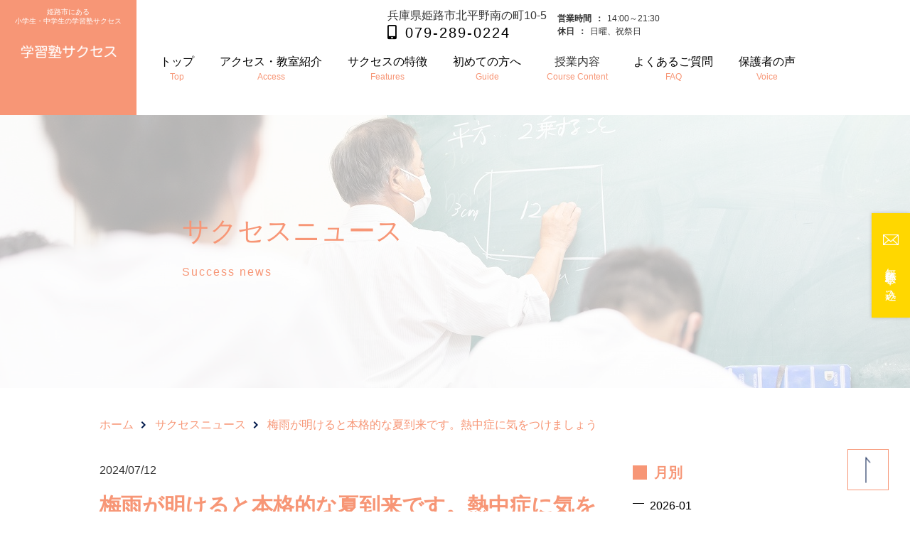

--- FILE ---
content_type: text/html; charset=utf-8
request_url: http://success241.com/success_news_detail?actual_object_id=125
body_size: 29158
content:
<!DOCTYPE html>
<html>
  <head>
    <meta charset="utf-8">
    <meta name="viewport" content="width=device-width,initial-scale=1">

          <title>梅雨が明けると本格的な夏到来です。熱中症に気をつけましょう｜姫路市北平野にある小・中学生の学習塾サクセス</title>
<meta name="description" content="学習塾サクセスが発行している「サクセスニュース」です。今月の予定や誕生日をむかえるお子さん、サクセスからのお知らせなどを掲載しています。">
<meta name="keywords" content="姫路市,北平野,広峰,塾,副教科,高校受験,内申点,中学生,小学生,ニュース">
<link rel="shortcut icon" type="image/x-icon" href="">
<link rel="canonical" href="http://www.success241.com/success_news_detail?actual_object_id=125">
<meta name="viewport" content="width=device-width">
<meta name="format-detection" content="telephone=no">
<meta http-equiv= "Content-Type" content= "text/html; charset=utf-8">                 <meta charset= "utf-8">                 


    <link rel="stylesheet" media="all" href="/assets/singular/view-5fd96783048c138f3753b3a51e3b2667b8fc9221a755c723a5017139701c5f8b.css" />
                <link rel="stylesheet" href="https://fonts.googleapis.com/css?family=Noto+Sans+JP|Noto+Serif+JP&display=swap"
                  media="screen" charset="utf-8" >
<link rel="stylesheet" href="https://fonts.googleapis.com/css?family=Cinzel&display=swap"
                  media="screen" charset="utf-8" >
<link rel="stylesheet" href="https://use.fontawesome.com/releases/v5.0.6/css/all.css"
                  media="screen" charset="utf-8" >
<link rel="stylesheet" href="https://maxcdn.bootstrapcdn.com/font-awesome/4.7.0/css/font-awesome.min.css"
                  media="screen" charset="utf-8" >
<link rel="stylesheet" href="/css/1-0154576e62016d9fd9820009a3f57b7e.css"
                media="screen" charset="utf-8" >
<link rel="stylesheet" href="/css/2-8559287c2917c2c99349ba0867d6d7ce.css"
                media="screen" charset="utf-8" >
<link rel="stylesheet" href="/css/3-f0cec08f3754601be97b0cafbf388d24.css"
                media="screen" charset="utf-8" >
<link rel="stylesheet" href="/css/6-7c6c2bbb0c25708e7b83ca495335c2fe.css"
                media="screen" charset="utf-8" >
<link rel="stylesheet" href="/css/7-12ceca5ed7bf050316a68cf95a52be55.css"
                media="screen" charset="utf-8" >


    <script src="/assets/singular/view-4071e613e37fa0fae84a3b507bbf019cf471b6013f7ecb41e18312c62e0a2122.js"></script>
    <script src="https://ajax.googleapis.com/ajax/libs/jquery/1.9.1/jquery.min.js" charset="utf-8"></script><script src="https://cdnjs.cloudflare.com/ajax/libs/object-fit-images/3.2.4/ofi.min.js" charset="utf-8"></script><script src="https://cdnjs.cloudflare.com/ajax/libs/jquery.matchHeight/0.7.2/jquery.matchHeight-min.js" charset="utf-8"></script><script src='/js/4-b381b9accfa5c80820209d21d2ded5b2.js' charset='utf-8'></script>        <script type="text/javascript">
    $(function(){
      setActualObjectViewHistory("125");
    })
</script>
<!-- Global site tag (gtag.js) - Google Analytics -->
<script async src="https://www.googletagmanager.com/gtag/js?id=G-80HCQM5LRS"></script>
<script>
    window.dataLayer = window.dataLayer || [];
    function gtag(){dataLayer.push(arguments);}
    gtag('js', new Date());
    
    gtag('config', 'G-80HCQM5LRS');
</script>


    <meta name="csrf-param" content="authenticity_token" />
<meta name="csrf-token" content="euzpwkkNfjgdyhp4mffifGJ1d3eIRPk4pk85MnILYcvrHO2BKGuKmZJ3HljwsSvJlV4nm_wqwyFW79LBndkjfg" />
  </head>


  <body>
    <div class="wrapper lower success_news detail" id="wrapper">
        <header id="header">
            <div class="header-inn flex">
                <div class="top-header header-left bg_orange">
                    <h1 class="subtit tac white">姫路市にある<br>
                        小学生・中学生の学習塾サクセス</h1>
                    <div class="logo"><a href="/" target="_self"><img src="/import/tenant_1/160.16.151.145/html/images/common/logo_001.png" alt="姫路市北平野にある小学生・中学生の学習塾サクセス"></a></div>
                </div>
                <div class="header-right">
                    <div class="header-block space-h15 space-h0@sp space-v5@sp">
                        <div class="item space">
                            <div class="header-address">兵庫県姫路市北平野南の町10-5</div>
                            <div class="tel-item"><span class="tel">079-289-0224</span></div>
                        </div>
                        <div class="item space">
                            <dl class="header-list">
                                <dt>営業時間</dt>
                                <dd>14:00～21:30</dd>
                            </dl>
                            <dl class="header-list">
                                <dt>休日</dt>
                                <dd>日曜、祝祭日</dd>
                            </dl>
                        </div>
                    </div>
                    <div id="gnav">
                        <div class="gnav-inner">
                            <div class="accordion-body">
                                <div class="hamburger"><span class="menu-trigger"><span></span><span></span><span></span></span></div>
                                <div class="nav-head">
                                    <div class="nav-logo"><a href="/"><img src="/import/tenant_1/160.16.151.145/html/images/common/logo_002.png" alt="姫路市北平野にある小学生・中学生の学習塾サクセス"></a></div>
                                    <div class="nav-address">兵庫県姫路市北平野南の町10-5</div>
                                </div>
                                <ul class="accordion-inner dropmenu">
                                    <li><a href="/"><span class="ja">トップ</span><span class="min">Top</span></a></li>
                                    <li><a href="/access" target="_self"><span class="ja">アクセス・教室紹介</span><span class="min">Access</span></a></li>
                                    <li><a href="/feature" target="_self"><span class="ja">サクセスの特徴</span><span class="min">Features</span></a></li>
                                    <li><a href="/guide" target="_self"><span class="ja">初めての方へ</span><span class="min">Guide</span></a></li>
                                    <li class="acc-parent dropmenu">
                                        <span class="dropdown-switch acc-switch"><span class="ja">授業内容</span><span class="min">Course Content</span></span>
                                        <ul class="acc-content">
                                            <li><a href="/class" target="_self"><span class="ja">クラス・授業料</span><span class="min">Class</span></a></li>
                                            <li><a href="/elementary" target="_self"><span class="ja">小学生クラス</span><span class="min">Elementary</span></a></li>
                                            <li><a href="/junior_high_school" target="_self"><span class="ja">中学生クラス</span><span class="min">Junior high school</span></a></li>
                                            <!-- <li><a href="/high_school" target="_self"><span class="ja">高校生クラス</span><span class="min">High school</span></a></li> -->
                                            <li><a href="/for_test" target="_self"><span class="ja">副教科のテスト対策</span><span class="min">For test</span></a></li>
                                        </ul>
                                    </li>
                                    <li><a href="/faq" target="_self"><span class="ja">よくあるご質問</span><span class="min">FAQ</span></a></li>
                                    <li><a href="/voice" target="_self"><span class="ja">保護者の声</span><span class="min">Voice</span></a></li>
                                    <li class="mobile-only"><a href="/teacher" target="_self"><span class="ja">講師紹介</span><span class="min">Teacher</span></a></li>
                                    <li class="mobile-only"><a href="/success_news" target="_self"><span class="ja">サクセスニュース</span><span class="min">Success news</span></a></li>
                                    <li class="mobile-only"><a href="/blognews" target="_self"><span class="ja">お知らせ</span><span class="min">News</span></a></li>
                                    <li class="mobile-only"><a href="/contact" target="_self"><span class="ja">無料体験申し込み・お問い合わせ</span><span class="min">Contact</span></a></li>
                                </ul>
                            </div>
                        </div>
                    </div>
                </div>
            </div>
        </header>
        <main id="main">
            <div class="under-mainimg hero-section">
                <div class="pic up-ofi-30"><img src="/upload/tenant_1/9069b2bcd17d5ef2a96db1861ba065ee.jpg" alt="サクセスニュース"></div>
                <h2 class="orange">サクセスニュース<span class="beige fs16 min">Success news</span>
                </h2>
            </div>
            <div class="pankuzu">
                <div class="inner">
                    <ul class="pnav fead-mv mv flex">
                        <li><a href="/" class="orange">ホーム</a></li>
                        <li><a href="/success_news" class="orange" target="_self">サクセスニュース</a></li>
                        <li class="orange">梅雨が明けると本格的な夏到来です。熱中症に気をつけましょう</li>
                    </ul>
                </div>
            </div>
            <div class="section section-large -only-bottom">
                <div class="inner">
                    <div class="cc-wrap">
                        <div class="cc-content">
                            <div class="detail-content">
                                <div class="date">2024/07/12</div>
                                <h2 class="success-news-title-detail">梅雨が明けると本格的な夏到来です。熱中症に気をつけましょう</h2>
                                <div class="content space-v50">
                                    <div class="detail-item space txtp">
                                        <h3 class="detail-item-title">
                                            <span class="month">７月</span>の予定</h3>
                                        <div class="box up-clearfix txtc">15日（月）海の日　塾は休みです
                                            <div>19日（金）1学期終業式</div>
                                            <div>２０～　　夏期講習　　8月28日まで</div>
                                            <div>8/29　　　2学期始業式</div>
                                            <div><br>
                                            </div>
                                        </div>
                                    </div>
                                    <div class="detail-item space txtp">
                                        <h3 class="detail-item-title">
                                            <span class="month">７月</span>生まれの人</h3>
                                        <div class="box up-clearfix txtc">H・Aさん（中１）
                                            <div>H・Aくん（中２）</div>
                                        </div>
                                    </div>
                                    <div class="item space">
                                        <div class="detail-sentence up-clearfix">昨年の夏は「殺人級の暑さ」でした。今年はどうなるのでしょうか。異常気象が続きます。これも地球温暖化の影響でしょう。能登半島地震から半年がたちましたが一向に進まない復興にあきらめムードも大きく、今でも2288人の人が避難生活を強いられています。
                                            <div>　能登地震どころか東京都知事選挙で賑やかでした。結局現職小池知事が3選を果たし、石丸氏が2位に、蓮舫氏は3位に終わりました。今回明るみに出た掲示板ジャック問題。候補者出ない人の写真や動物のイラストなど選挙をバカにしているとしか言えない事態に。都内14000ケ所にある掲示板。有権者はポスターの政策などで判断します。どういうわけでそういうことが許されるのか分かりません。つばさの党のように公然と選挙妨害をして表現の自由を訴えたりそれをSNSで配信して金儲けをしたり。そんな党に有権者は投票するのがおかしいです。</div>
                                            <div><br>
                                            </div>
                                            <div>期末考査が終わりました。</div>
                                            <div>　6月19日から21日までは増位と城乾中が、24日から26日までは広嶺中が期末考査でした。中1においては初めての9教科テストでした。副教科については何をどうテスト調べをしたらいいのかよくわからない状態だったと思います。学校の他の子も何を勉強したらいいのか分からないから何も調べもしないので逆にちょっと勉強していたら「勝てるで」と言っていました。中3においては内申点に影響する副教科のテストが行われる2回のうちの1回でした。結果が楽しみです。テスト結果は必ず持ってきてください。また5教科の5段階評価が出た成績のあゆみも必ず持ってきてください。</div>
                                            <div><br>
                                            </div>
                                            <div>夏期講習２０２４</div>
                                            <div>　例年通り頑張ります。小学生は週2回の決められた曜日を保ちます。夏期講習ではありません。中1は合計13日間32.5時間。中２は14日間35時間、中３は27日間で81時間です。夏期講習費用は中１・２は20000円、中３は42000円とこれも例年通り。他塾に比べて破格の低価でやります。夏期講習費は母子家庭割引はありません。また7月の月謝は2重取りを防ぐために回数の比例計算になりますから、通常のだいたい７５％くらいになります。</div>
                                            <div>　夏期講習に来ない人は通常の授業は8月29日までありません。夏期講習は希望者のみ行います。もちろん、9月の実力で1学期の期末の5教科合計偏差値より2以上UPした人には図書カード1000円分をご褒美に進呈します。夏期講習に来ない人は対象外です。</div>
                                            <div><br>
                                            </div>
                                            <div>塾の決まり、守ってください</div>
                                            <div>　１．熱中症対策のために水筒に「お茶」を入れてきて授業中に飲むのはOKです。</div>
                                            <div>　２．授業中にスマホを触るのはアウト</div>
                                            <div>　３．トイレ使用後は水を流してください。自動洗浄ではありません。</div>
                                            <div>　４．来たとき、帰るときには必ず「あいさつ」をしましょう。最近だんだん挨拶しない人が増えてきています。</div>
                                            <div>　５．ペットボトルの空きボトルはごみ箱に捨てないで。ごみの分別に協力してください。</div>
                                            <div>　６．鼻が出る人はティッシュペーパーを持参しましょう。</div>
                                            <div><br>
                                            </div>
                                            <div>授業中のスマホ操作</div>
                                            <div>　上の2番では操作はアウトとしています。ラインのチェックをしたり何かサイトを見たりと。こちらもご父兄からのラインでの連絡で対応するときはスマホを操作しますが。このごろ「辞書離れ」が進んでいます。分からない英単語を辞書を引いて調べるなんてことは誰もしません。そのうえ辞書の引き方も知りません。それよりスマホで調べる方が早いからです。ただ例文やちょっと普通とは違う意味は載っていないかもですが。スマホの電卓機能でもiPad</div>
                                            <div>とアンドロイドでは機能に違いがあることが中３の平方根のところで分かりました。「５×５」の計算は電卓では５×＝でできます。iPadはできるのにアンドロイドではできませんでした。こんなところにも違いがあるのですね。びっくりしました。</div>
                                            <div><br>
                                            </div>
                                            <div>2025年高校入試日程</div>
                                            <div>　（１）推薦・特色・多部制１期</div>
                                            <div>　　　　①願書受付　2/3ー5　　②適正検査・面接　2/17　③合格発表　2/21</div>
                                            <div>　（２）一般・多部制Ⅱ期Ａ</div>
                                            <div>　　　　①願書受付　2/25ー２７　②志願変更　2/28，3/3・4　③学力検査　3/12　④　合格発表　3/19</div>
                                            <div>　　また宝塚北と姫路東は推薦入試でWeb出願が実施されます。</div>
                                            <div><br>
                                            </div>
                                            <div>全国学力テスト　2027年からコンピューター方式に全面移行へ</div>
                                            <div>　毎年春に全国の小６と中３を対象に行っている学力調査。2027年からタブレット端末などに全面移行する方針を文科省は決めました。07年から始まったこの調査。問題解答用紙の印刷、配布の経費削減や環境への配慮などから21年度から一部の教科で試験的に行われてきました。今後は不登校や入院中で学校で受けられない生徒が希望する場合遠隔参加も可能になります。これも時代の流れでしょうか。</div>
                                        </div>
                                    </div>
                                </div>
                            </div>
                            <div class="recommend">
                                <div class="border-heading-tac">
                                    <h2 class="title_01 tac border-heading">おすすめ記事</h2>
                                </div>
                                <ul class="list-success-news up-col-3 up-col-2@tb up-gapx-30 up-gapx-10@tb up-gapy-30">
                                    <li class="altlist">
                                        <div class="list-inner up-adb"><a href="/success_news_detail?actual_object_id=28">
                                                <div class="img up-ofi-100"><img src="/upload/tenant_1/4ffa183bc87cc0f009fb983c988e6453.png"></div>
                                                <div class="success-news-info">
                                                    <div class="date">2022/10/13</div>
                                                    <h2 class="title-success-news up-reader1 alt">朝夕、少し涼しくなり過ごしやすくなりましたが残暑はまだまだです</h2>
                                                </div>
                                            </a></div>
                                    </li>
                                    <li class="altlist">
                                        <div class="list-inner up-adb"><a href="/success_news_detail?actual_object_id=29">
                                                <div class="img up-ofi-100"><img src="/upload/tenant_1/4ffa183bc87cc0f009fb983c988e6453.png"></div>
                                                <div class="success-news-info">
                                                    <div class="date">2022/10/13</div>
                                                    <h2 class="title-success-news up-reader1 alt">秋晴れの快い季節になってきました</h2>
                                                </div>
                                            </a></div>
                                    </li>
                                    <li class="altlist">
                                        <div class="list-inner up-adb"><a href="/success_news_detail?actual_object_id=144">
                                                <div class="img up-ofi-100"><img src="/upload/tenant_1/4ffa183bc87cc0f009fb983c988e6453.png"></div>
                                                <div class="success-news-info">
                                                    <div class="date">2025/01/29</div>
                                                    <h2 class="title-success-news up-reader1 alt">あけましておめでとうございます。今年もよろしくお願いします。</h2>
                                                </div>
                                            </a></div>
                                    </li>
                                </ul>
                            </div>
                            <div class="a_btn -mini -mt-large -center"><a href="/success_news" target="_self">一覧へ戻る</a></div>
                        </div>
                        <div class="cc-side space-v50">
                            <div class="cc-side-box space">
                                <h2 class="cc-side-title">月別</h2>
                                <ul class="cc-side-list">
                                    <li><a href="/success_news?search_customizable_object_id=1&amp;year=2026&amp;month=01">2026-01</a></li>
                                    <li><a href="/success_news?search_customizable_object_id=1&amp;year=2025&amp;month=11">2025-11</a></li>
                                    <li><a href="/success_news?search_customizable_object_id=1&amp;year=2025&amp;month=07">2025-07</a></li>
                                    <li><a href="/success_news?search_customizable_object_id=1&amp;year=2025&amp;month=05">2025-05</a></li>
                                    <li><a href="/success_news?search_customizable_object_id=1&amp;year=2025&amp;month=04">2025-04</a></li>
                                    <li><a href="/success_news?search_customizable_object_id=1&amp;year=2025&amp;month=02">2025-02</a></li>
                                </ul>
                            </div>
                        </div>
                    </div>
                </div>
            </div>
        </main>
        <footer id="footer">
            <div class="sidenav">
                <div data-ab-test-block="93b7d009c0f5b37c6446a38c4d7b42df">
                    <div data-ab-test-contents="93b7d009c0f5b37c6446a38c4d7b42df">
                        <ul class="type-a">
                            <li class="contact"><a href="/contact" target="_self" data-ab-test-conversion-button="">無料体験申し込み</a></li>
                        </ul>
                    </div>
                    <div data-ab-test-contents="5d0f94ab2b6b718b91ae762eaa8b492b">
                        <ul class="type-b">
                            <li class="contact"><a href="/contact" target="_self" data-ab-test-conversion-button="">無料体験申し込み</a></li>
                        </ul>
                    </div>
                </div>
                <div class="tel-item"><span class="tel" data-ab-test-conversion-button="">079-289-0224</span></div>
            </div>
            <div class="footer-map map"><iframe src="https://www.google.com/maps/embed?pb=!1m14!1m8!1m3!1d13095.885432755606!2d134.692892!3d34.856947!3m2!1i1024!2i768!4f13.1!3m3!1m2!1s0x0:0xff65bdadeb8ec469!2z44K144Kv44K744K5!5e0!3m2!1sja!2sjp!4v1635836002417!5m2!1sja!2sjp" width="600" height="450" style="border: 0" allowfullscreen="" loading="lazy"></iframe></div>
            <div class="footer-menu bg_pink bg_texture">
                <div class="inner">
                    <div class="footer-content">
                        <div class="left up-d-flex up-fxd-col up-fxd-row@tb up-ai-fs up-ai-c@tb up-jc-c up-jc-sb@tb">
                            <div class="logo"><a href="/" target="_self"><img src="/import/tenant_1/160.16.151.145/html/images/common/logo_002.png" alt="姫路市北平野にある小学生・中学生の学習塾サクセス"></a></div>
                            <div class="item">
                                <div class="address">〒670-0887<br>
                                    兵庫県姫路市北平野南の町10-5<br>
                                    TEL：<span class="tel">079-289-0224</span>
                                </div>
                                <div class="note up-fz-10">お電話の際は「HPを見た」とお伝えください</div>
                                <div class="time white">
                                    <dl>
                                        <dt>営業時間</dt>
                                        <dd>14:00～21:30</dd>
                                    </dl>
                                </div>
                            </div>
                        </div>
                        <div class="right flexb">
                            <ul class="footer-nav-list column-2 space-v5">
                                <li class="space"><a href="/" target="_self">TOP</a></li>
                                <li class="space"><a href="/access" target="_self">アクセス・教室紹介</a></li>
                                <li class="space"><a href="/feature" target="_self">学習塾サクセスの特徴</a></li>
                                <li class="space"><a href="/teacher" target="_self">講師紹介</a></li>
                                <li class="space"><a href="/guide" target="_self">初めての方へ</a></li>
                                <li class="space"><a href="/class" target="_self">クラス・授業料</a></li>
                                <li class="space"><a href="/elementary" target="_self">小学生クラス</a></li>
                                <li class="space"><a href="/junior_high_school" target="_self">中学生クラス</a></li>
                                <!-- <li class="space"><a href="/high_school" target="_self">高校生クラス</a></li> -->
                                <li class="space"><a href="/for_test" target="_self">副教科のテスト対策</a></li>
                                <li class="space">
                                    <br>
                                </li>
                                <li class="space">
                                    <br>
                                </li>
                                <li class="space"><a href="/faq" target="_self">よくある質問</a></li>
                                <li class="space"><a href="/voice" target="_self">卒業生・保護者の声</a></li>
                                <li class="space"><a href="/success_news" target="_self">サクセスニュース</a></li>
                                <li class="space"><a href="/blognews" target="_self">お知らせ</a></li>
                                <li class="space"><a href="/contact" target="_self">無料体験申し込み・お問い合わせ</a></li>
                            </ul>
                        </div>
                    </div>
                </div>
            </div>
            <div class="copy fs14 tac"><small>Copyright © 2021 学習塾サクセス All Rights Reserved.</small></div>
            <div class="totop"><a href="#wrapper"></a></div>
        </footer>
    </div>
</body>

</html>


--- FILE ---
content_type: text/css
request_url: http://success241.com/css/2-8559287c2917c2c99349ba0867d6d7ce.css
body_size: 285759
content:
@charset "utf-8";

/* version 1.0.1 */
html {
    font-family: "游ゴシック", YuGothic, Hiragino Sans, "ヒラギノ角ゴ ProN W3", "Hiragino Kaku Gothic Pro", Hiragino Kaku Gothic ProN, "メイリオ", Meiryo, "ＭＳ Ｐゴシック", sans-serif;
    font-weight: normal;
    font-size: 16px;
    color: #000;
    line-height: 1.5;
    word-break: break-word;
    -webkit-text-size-adjust: 100%;
}

*,
:after,
:before {
    -webkit-box-sizing: border-box;
    box-sizing: border-box;
}

body,
div,
blockquote,
dl,
dt,
dd,
ul,
ol,
li,
h1,
h2,
h3,
h4,
h5,
h6,
hr,
form,
input,
button,
figure,
figcaption,
p,
pre,
a,
time {
    margin: 0;
    padding: 0;
}

h1,
h2,
h3,
h4,
h5,
h6 {
    font-family: inherit;
    font-weight: inherit;
    font-size: inherit;
    color: inherit;
    line-height: inherit;
}

button,
input,
optgroup,
select,
textarea {
    padding: 0;
    color: inherit;
    line-height: inherit;
}

svg,
video,
canvas,
audio,
iframe,
embed,
object {
    display: block;
}

button,
input,
optgroup,
select,
textarea {
    margin: 0;
    font-family: inherit;
    font-size: 100%;
    line-height: 1.15;
}

img,
video,
iframe {
    max-width: 100%;
    height: auto;
}

b,
strong {
    font-weight: bolder;
}

ol,
ul {
    list-style: none;
}

time {
    display: block;
}

img {
    max-width: 100%;
    height: auto;
    vertical-align: top;
    border: none;
    border-style: none;
}

img:not([src*="."]) {
    display: none;
}

button,
[role="button"] {
    cursor: pointer;
}

table {
    border-collapse: collapse;
}

th {
    font-weight: normal;
}

.img img {
    text-align: center;
}

.map {
    overflow: hidden;
    position: relative;
}

.map:after {
    content: "";
    display: block;
    padding-top: 50%;
}

.map iframe {
    width: 100%;
    max-width: initial;
    height: 100%;
    margin: auto;
    position: absolute;
    top: 0;
    left: 0;
    right: 0;
}

a,
button {
    color: inherit;
    text-decoration: none;
    -webkit-transition: 0.4s ease;
    transition: 0.4s ease;
}

a:hover,
button:hover {
    color: inherit;
    text-decoration: none;
    opacity: 0.6;
    cursor: pointer;
}

a[href*="tel"],
button[href*="tel"] {
    pointer-events: none;
}

@media (max-width: 1024px) {
    a[href*="tel"],
    button[href*="tel"] {
        pointer-events: initial !important;
    }
}

.wrapper {
    min-width: 320px;
    overflow: hidden;
}

[data-element-id] .wrapper {
    padding-top: 0 !important;
    opacity: 1;
}

/* inner */
.inner500,
.inner600,
.inner700,
.inner800,
.inner900,
.inner,
.inner1100,
.inner1200,
.inner1300,
.inner1400,
.inner1500 {
    margin-left: auto;
    margin-right: auto;
}

.inner500,
.inner600,
.inner700,
.inner800,
.inner900,
.inner {
    width: 92%;
}

.inner1100,
.inner1200,
.inner1300,
.inner1400,
.inner1500 {
    width: 98%;
}

.inner500 {
    max-width: 500px;
}

.inner600 {
    max-width: 600px;
}

.inner700 {
    max-width: 700px;
}

.inner800 {
    max-width: 800px;
}

.inner900 {
    max-width: 900px;
}

.inner {
    max-width: 1000px;
}

.inner1100 {
    max-width: 1100px;
}

.inner1200 {
    max-width: 1200px;
}

.inner1300 {
    max-width: 1300px;
}

.inner1400 {
    max-width: 1400px;
}

.inner1500 {
    max-width: 1500px;
}

@media (max-width: 1024px) {
    .inner500,
    .inner600,
    .inner700,
    .inner800,
    .inner900,
    .inner,
    .inner1100,
    .inner1200,
    .inner1300,
    .inner1400,
    .inner1500 {
        width: 96%;
        max-width: 768px;
    }
}

[class*="heightLine"] {
    display: block;
}

/* フィード */
.fead-mv {
    opacity: 0;
}

.fead-mv.mv {
    opacity: 1;
    -webkit-transition: 0.5s ease-out;
    transition: 0.5s ease-out;
}

.fead-up {
    opacity: 0;
    -webkit-transform: translateY(50px);
    -ms-transform: translateY(50px);
    transform: translateY(50px);
}

.fead-up.mv {
    opacity: 1;
    -webkit-transition: 0.5s ease-out;
    transition: 0.5s ease-out;
    -webkit-transform: translateY(0);
    -ms-transform: translateY(0);
    transform: translateY(0);
}

.fead-right {
    opacity: 0;
    -webkit-transform: translateX(-20%);
    -ms-transform: translateX(-20%);
    transform: translateX(-20%);
}

.fead-right.mv {
    opacity: 1;
    -webkit-transition: 1s;
    transition: 1s;
    -webkit-transform: translateX(0);
    -ms-transform: translateX(0);
    transform: translateX(0);
}

.fead-left {
    opacity: 0;
    -webkit-transform: translateX(20%);
    -ms-transform: translateX(20%);
    transform: translateX(20%);
}

.fead-left.mv {
    opacity: 1;
    -webkit-transition: 1s;
    transition: 1s;
    -webkit-transform: translateX(0);
    -ms-transform: translateX(0);
    transform: translateX(0);
}

/* clear */
.up-clear {
    clear: both;
}

.up-clearfix {
    display: block;
}

.up-clearfix:before {
    content: "";
    display: block;
    clear: both;
}

.up-clearfix:after {
    content: "";
    display: block;
    clear: both;
}

/* overflow */
.up-over-hidden {
    overflow: hidden;
}

/* font-family */
.up-ff-gothic {
    font-family: "游ゴシック", "Yu Gothic", YuGothic, "Hiragino Sans W3", "Hiragino Kaku Gothic ProN", "ヒラギノ角ゴ ProN W3", "メイリオ", Meiryo, "ＭＳ Ｐゴシック", "MS PGothic", sans-serif;
}

.up-ff-mincho {
    font-family: "游明朝", YuMincho, "Hiragino Mincho ProN W3", "ヒラギノ明朝 ProN W3", "Hiragino Mincho ProN", "HG明朝E", "ＭＳ Ｐ明朝", "ＭＳ 明朝", serif;
}

.up-ff-meiryo {
    font-family: "メイリオ", Meiryo, "ヒラギノ角ゴ Pro W3", "Hiragino Kaku Gothic Pro", sans-serif;
}

/* font-style */
.up-fs-italic {
    font-style: italic;
}

/* text-decoration */
.up-td-under {
    text-decoration: underline;
}

/* list-style-type */
.up-lst-disc {
    list-style-type: disc;
}

.up-lst-deci {
    list-style-type: decimal;
}

/* list-style-position */
.up-lsp-in {
    list-style-position: inside;
}

.up-lsp-out {
    list-style-position: outside;
}

/* font-weight */
.up-fw-light {
    font-weight: lighter;
}

.up-fw-normal {
    font-weight: normal;
}

.up-fw-bold {
    font-weight: bold;
}

/* cursor */
.up-cur-pointer {
    cursor: pointer;
}

/* 画像比率固定 */
[class*="up-ofi-"] {
    width: 100%;
    display: block;
    position: relative;
}

[class*="up-ofi-"] img {
    width: 100%;
    height: 100% !important;
    -o-object-fit: cover;
    object-fit: cover;
    -o-object-position: 50% 50%;
    object-position: 50% 50%;
    /* IE対策 */
    font-family: "object-fit: cover; object-position: 50% 50%;";
}

/* 子要素のaタグをブロック化 */
.up-adb a {
    display: block;
}

/* ３点リーダー（１行） */
.up-reader1 {
    overflow: hidden;
    text-overflow: ellipsis;
    white-space: nowrap;
}

/* 正円 */
.up-circle {
    overflow: hidden;
    border-radius: 50%;
}

/*===================================
  以下@tb,@spが用意されているクラス
===================================*/
/* display */
.up-d-block {
    display: block;
}

.up-d-iblock {
    display: inline-block;
}

.up-d-flex {
    display: -webkit-box;
    display: -webkit-flex;
    display: -ms-flexbox;
    display: flex;
}

.up-d-none {
    display: none;
}

/* box-sizing */
.up-bz-content {
    -webkit-box-sizing: content-box;
    box-sizing: content-box;
}

/* position */
.up-pos-rel {
    position: relative;
}

.up-pos-abs {
    position: absolute;
}

.up-pos-fix {
    position: fixed;
}

/* z-index */
.up-z-n5 {
    z-index: -5;
}

.up-z-n4 {
    z-index: -4;
}

.up-z-n3 {
    z-index: -3;
}

.up-z-n2 {
    z-index: -2;
}

.up-z-n1 {
    z-index: -1;
}

.up-z-0 {
    z-index: 0;
}

.up-z-1 {
    z-index: 1;
}

.up-z-2 {
    z-index: 2;
}

.up-z-3 {
    z-index: 3;
}

.up-z-4 {
    z-index: 4;
}

.up-z-5 {
    z-index: 5;
}

/* color */
.up-c-red {
    color: #f00;
}

.up-c-blue {
    color: #00f;
}

.up-c-yellow {
    color: #ff0;
}

.up-c-gray {
    color: #808080;
}

.up-c-black {
    color: #000;
}

.up-c-white {
    color: #fff;
}

/* background-color */
.up-bgc-red {
    background-color: #f00;
}

.up-bgc-blue {
    background-color: #00f;
}

.up-bgc-yellow {
    background-color: #ff0;
}

.up-bgc-gray {
    background-color: #808080;
}

.up-bgc-black {
    background-color: #000;
}

.up-bgc-white {
    background-color: #fff;
}

/* text-align */
.up-ta-c {
    text-align: center;
}

.up-ta-l {
    text-align: left;
}

.up-ta-r {
    text-align: right;
}

/* font-size */
.up-fz-10 {
    font-size: 10px;
}

.up-fz-11 {
    font-size: 11px;
}

.up-fz-12 {
    font-size: 12px;
}

.up-fz-13 {
    font-size: 13px;
}

.up-fz-14 {
    font-size: 14px;
}

.up-fz-15 {
    font-size: 15px;
}

.up-fz-16 {
    font-size: 16px;
}

.up-fz-17 {
    font-size: 17px;
}

.up-fz-18 {
    font-size: 18px;
}

.up-fz-19 {
    font-size: 19px;
}

.up-fz-20 {
    font-size: 20px;
}

.up-fz-22 {
    font-size: 22px;
}

.up-fz-24 {
    font-size: 24px;
}

.up-fz-26 {
    font-size: 26px;
}

.up-fz-28 {
    font-size: 28px;
}

.up-fz-30 {
    font-size: 30px;
}

.up-fz-32 {
    font-size: 32px;
}

.up-fz-34 {
    font-size: 34px;
}

.up-fz-36 {
    font-size: 36px;
}

.up-fz-38 {
    font-size: 38px;
}

.up-fz-40 {
    font-size: 40px;
}

.up-fz-42 {
    font-size: 42px;
}

.up-fz-44 {
    font-size: 44px;
}

.up-fz-46 {
    font-size: 46px;
}

.up-fz-48 {
    font-size: 48px;
}

.up-fz-50 {
    font-size: 50px;
}

.up-fz-52 {
    font-size: 52px;
}

.up-fz-54 {
    font-size: 54px;
}

.up-fz-56 {
    font-size: 56px;
}

.up-fz-58 {
    font-size: 58px;
}

.up-fz-60 {
    font-size: 60px;
}

.up-fz-62 {
    font-size: 62px;
}

.up-fz-64 {
    font-size: 64px;
}

.up-fz-66 {
    font-size: 66px;
}

.up-fz-68 {
    font-size: 68px;
}

.up-fz-70 {
    font-size: 70px;
}

.up-fz-80 {
    font-size: 80px;
}

.up-fz-100 {
    font-size: 100px;
}

.up-fz-120 {
    font-size: 120px;
}

.up-fz-140 {
    font-size: 140px;
}

.up-fz-1vw {
    font-size: 1vw;
}

.up-fz-1\.1vw {
    font-size: 1.1vw;
}

.up-fz-1\.2vw {
    font-size: 1.2vw;
}

.up-fz-1\.3vw {
    font-size: 1.3vw;
}

.up-fz-1\.4vw {
    font-size: 1.4vw;
}

.up-fz-1\.5vw {
    font-size: 1.5vw;
}

.up-fz-1\.6vw {
    font-size: 1.6vw;
}

.up-fz-1\.7vw {
    font-size: 1.7vw;
}

.up-fz-1\.8vw {
    font-size: 1.8vw;
}

.up-fz-1\.9vw {
    font-size: 1.9vw;
}

.up-fz-2vw {
    font-size: 2vw;
}

.up-fz-2\.1vw {
    font-size: 2.1vw;
}

.up-fz-2\.2vw {
    font-size: 2.2vw;
}

.up-fz-2\.3vw {
    font-size: 2.3vw;
}

.up-fz-2\.4vw {
    font-size: 2.4vw;
}

.up-fz-2\.5vw {
    font-size: 2.5vw;
}

.up-fz-2\.6vw {
    font-size: 2.6vw;
}

.up-fz-2\.7vw {
    font-size: 2.7vw;
}

.up-fz-2\.8vw {
    font-size: 2.8vw;
}

.up-fz-2\.9vw {
    font-size: 2.9vw;
}

.up-fz-3vw {
    font-size: 3vw;
}

/* line-height */
.up-lh-1 {
    line-height: 1;
}

.up-lh-1\.1 {
    line-height: 1.1;
}

.up-lh-1\.2 {
    line-height: 1.2;
}

.up-lh-1\.3 {
    line-height: 1.3;
}

.up-lh-1\.4 {
    line-height: 1.4;
}

.up-lh-1\.5 {
    line-height: 1.5;
}

.up-lh-1\.6 {
    line-height: 1.6;
}

.up-lh-1\.7 {
    line-height: 1.7;
}

.up-lh-1\.8 {
    line-height: 1.8;
}

.up-lh-1\.9 {
    line-height: 1.9;
}

.up-lh-2 {
    line-height: 2;
}

.up-lh-2\.1 {
    line-height: 2.1;
}

.up-lh-2\.2 {
    line-height: 2.2;
}

.up-lh-2\.3 {
    line-height: 2.3;
}

.up-lh-2\.4 {
    line-height: 2.4;
}

.up-lh-2\.5 {
    line-height: 2.5;
}

.up-lh-2\.6 {
    line-height: 2.6;
}

.up-lh-2\.7 {
    line-height: 2.7;
}

.up-lh-2\.8 {
    line-height: 2.8;
}

.up-lh-2\.9 {
    line-height: 2.9;
}

.up-lh-3 {
    line-height: 3;
}

/* br */
.up-br br {
    display: inline;
}

.up-br-none br {
    display: none;
}

/* flex-wrap */
.up-fxw-wrap {
    -webkit-flex-wrap: wrap;
    -ms-flex-wrap: wrap;
    flex-wrap: wrap;
}

.up-fxw-wrapr {
    -webkit-flex-wrap: wrap-reverse;
    -ms-flex-wrap: wrap-reverse;
    flex-wrap: wrap-reverse;
}

.up-fxw-nowrap {
    -webkit-flex-wrap: nowrap;
    -ms-flex-wrap: nowrap;
    flex-wrap: nowrap;
}

/* flex-direction */
.up-fxd-row {
    -webkit-box-orient: horizontal;
    -webkit-box-direction: normal;
    -webkit-flex-direction: row;
    -ms-flex-direction: row;
    flex-direction: row;
}

.up-fxd-rowr {
    -webkit-box-orient: horizontal;
    -webkit-box-direction: reverse;
    -webkit-flex-direction: row-reverse;
    -ms-flex-direction: row-reverse;
    flex-direction: row-reverse;
}

.up-fxd-col {
    -webkit-box-orient: vertical;
    -webkit-box-direction: normal;
    -webkit-flex-direction: column;
    -ms-flex-direction: column;
    flex-direction: column;
}

.up-fxd-colr {
    -webkit-box-orient: vertical;
    -webkit-box-direction: reverse;
    -webkit-flex-direction: column-reverse;
    -ms-flex-direction: column-reverse;
    flex-direction: column-reverse;
}

/* 偶数と奇数番目で左右反転 */
.up-fxd-even>*:nth-child(even),
.up-fxd-odd>*:nth-child(odd) {
    -webkit-box-orient: horizontal;
    -webkit-box-direction: reverse;
    -webkit-flex-direction: row-reverse;
    -ms-flex-direction: row-reverse;
    flex-direction: row-reverse;
}

/* justify-content */
.up-jc-fs {
    -webkit-box-pack: start;
    -ms-flex-pack: start;
    -webkit-justify-content: flex-start;
    justify-content: flex-start;
}

.up-jc-fe {
    -webkit-box-pack: end;
    -ms-flex-pack: end;
    -webkit-justify-content: flex-end;
    justify-content: flex-end;
}

.up-jc-c {
    -webkit-box-pack: center;
    -ms-flex-pack: center;
    -webkit-justify-content: center;
    justify-content: center;
}

.up-jc-sb {
    -webkit-box-pack: justify;
    -ms-flex-pack: justify;
    -webkit-justify-content: space-between;
    justify-content: space-between;
}

.up-jc-sa {
    -ms-flex-pack: distribute;
    -webkit-justify-content: space-around;
    justify-content: space-around;
}

.up-jc-se {
    -webkit-box-pack: space-evenly;
    -ms-flex-pack: space-evenly;
    -webkit-justify-content: space-evenly;
    justify-content: space-evenly;
}

/* align-items */
.up-ai-fs {
    -webkit-box-align: start;
    -webkit-align-items: flex-start;
    align-items: flex-start;
    -ms-flex-align: start;
}

.up-ai-c {
    -webkit-box-align: center;
    -webkit-align-items: center;
    align-items: center;
    -ms-flex-align: center;
}

.up-ai-fe {
    -webkit-box-align: end;
    -webkit-align-items: flex-end;
    align-items: flex-end;
    -ms-flex-align: end;
}

.up-ai-b {
    -webkit-box-align: baseline;
    -webkit-align-items: baseline;
    align-items: baseline;
    -ms-flex-align: baseline;
}

.up-ai-s {
    -webkit-box-align: stretch;
    -webkit-align-items: stretch;
    align-items: stretch;
    -ms-flex-align: stretch;
}

/* align-content */
.up-ac-fs {
    -webkit-align-content: flex-start;
    -ms-flex-line-pack: start;
    align-content: flex-start;
}

.up-ac-c {
    -webkit-align-content: center;
    -ms-flex-line-pack: center;
    align-content: center;
}

.up-ac-fe {
    -webkit-align-content: flex-end;
    -ms-flex-line-pack: end;
    align-content: flex-end;
}

.up-ac-sb {
    -webkit-align-content: space-between;
    -ms-flex-line-pack: justify;
    align-content: space-between;
}

.up-ac-sa {
    -webkit-align-content: space-around;
    -ms-flex-line-pack: distribute;
    align-content: space-around;
}

/* align-self */
.up-as-fs {
    -webkit-align-self: flex-start;
    -ms-flex-item-align: start;
    align-self: flex-start;
}

.up-as-c {
    -webkit-align-self: center;
    -ms-flex-item-align: center;
    align-self: center;
}

.up-as-s {
    -webkit-align-self: stretch;
    -ms-flex-item-align: stretch;
    align-self: stretch;
}

.up-as-fe {
    -webkit-align-self: flex-end;
    -ms-flex-item-align: end;
    align-self: flex-end;
}

.up-as-auto {
    -webkit-align-self: auto;
    -ms-flex-item-align: auto;
    align-self: auto;
}

/* grow, shrink */
.up-fxg-0 {
    -webkit-box-flex: 0;
    -webkit-flex-grow: 0;
    -ms-flex-positive: 0;
    flex-grow: 0;
}

.up-fxg-1 {
    -webkit-box-flex: 1;
    -webkit-flex-grow: 1;
    -ms-flex-positive: 1;
    flex-grow: 1;
}

.up-fxsh-0 {
    -webkit-flex-shrink: 0;
    -ms-flex-negative: 0;
    flex-shrink: 0;
}

.up-fxsh-1 {
    -webkit-flex-shrink: 1;
    -ms-flex-negative: 1;
    flex-shrink: 1;
}

/* width(px) */
.up-w-auto {
    width: auto;
}

.up-w-0 {
    width: 0;
}

.up-w-1 {
    width: 1px;
}

.up-w-2 {
    width: 2px;
}

.up-w-3 {
    width: 3px;
}

.up-w-4 {
    width: 4px;
}

.up-w-5 {
    width: 5px;
}

.up-w-6 {
    width: 6px;
}

.up-w-7 {
    width: 7px;
}

.up-w-8 {
    width: 8px;
}

.up-w-9 {
    width: 9px;
}

.up-w-10 {
    width: 10px;
}

.up-w-20 {
    width: 20px;
}

.up-w-30 {
    width: 30px;
}

.up-w-40 {
    width: 40px;
}

.up-w-50 {
    width: 50px;
}

.up-w-60 {
    width: 60px;
}

.up-w-70 {
    width: 70px;
}

.up-w-80 {
    width: 80px;
}

.up-w-90 {
    width: 90px;
}

.up-w-100 {
    width: 100px;
}

.up-w-110 {
    width: 110px;
}

.up-w-120 {
    width: 120px;
}

.up-w-130 {
    width: 130px;
}

.up-w-140 {
    width: 140px;
}

.up-w-150 {
    width: 150px;
}

.up-w-160 {
    width: 160px;
}

.up-w-170 {
    width: 170px;
}

.up-w-180 {
    width: 180px;
}

.up-w-190 {
    width: 190px;
}

.up-w-200 {
    width: 200px;
}

.up-w-210 {
    width: 210px;
}

.up-w-220 {
    width: 220px;
}

.up-w-230 {
    width: 230px;
}

.up-w-240 {
    width: 240px;
}

.up-w-250 {
    width: 250px;
}

.up-w-260 {
    width: 260px;
}

.up-w-270 {
    width: 270px;
}

.up-w-280 {
    width: 280px;
}

.up-w-290 {
    width: 290px;
}

.up-w-300 {
    width: 300px;
}

.up-w-350 {
    width: 350px;
}

.up-w-400 {
    width: 400px;
}

.up-w-450 {
    width: 450px;
}

.up-w-500 {
    width: 500px;
}

.up-w-550 {
    width: 550px;
}

.up-w-600 {
    width: 600px;
}

.up-w-650 {
    width: 650px;
}

.up-w-700 {
    width: 700px;
}

.up-w-750 {
    width: 750px;
}

.up-w-800 {
    width: 800px;
}

.up-w-850 {
    width: 850px;
}

.up-w-900 {
    width: 900px;
}

.up-w-950 {
    width: 950px;
}

.up-w-1000 {
    width: 1000px;
}

/* width(%) */
.up-w-48\% {
    width: 48%;
}

.up-w-5\% {
    width: 5%;
}

.up-w-10\% {
    width: 10%;
}

.up-w-15\% {
    width: 15%;
}

.up-w-20\% {
    width: 20%;
}

.up-w-25\% {
    width: 25%;
}

.up-w-30\% {
    width: 30%;
}

.up-w-35\% {
    width: 35%;
}

.up-w-40\% {
    width: 40%;
}

.up-w-45\% {
    width: 45%;
}

.up-w-50\% {
    width: 50%;
}

.up-w-55\% {
    width: 55%;
}

.up-w-60\% {
    width: 60%;
}

.up-w-65\% {
    width: 65%;
}

.up-w-70\% {
    width: 70%;
}

.up-w-75\% {
    width: 75%;
}

.up-w-80\% {
    width: 80%;
}

.up-w-85\% {
    width: 85%;
}

.up-w-90\% {
    width: 90%;
}

.up-w-95\% {
    width: 95%;
}

.up-w-100\% {
    width: 100%;
}

/* min-width(px) */
.up-minw-auto {
    min-width: auto;
}

.up-minw-0 {
    min-width: 0;
}

.up-minw-1 {
    min-width: 1px;
}

.up-minw-2 {
    min-width: 2px;
}

.up-minw-3 {
    min-width: 3px;
}

.up-minw-4 {
    min-width: 4px;
}

.up-minw-5 {
    min-width: 5px;
}

.up-minw-6 {
    min-width: 6px;
}

.up-minw-7 {
    min-width: 7px;
}

.up-minw-8 {
    min-width: 8px;
}

.up-minw-9 {
    min-width: 9px;
}

.up-minw-10 {
    min-width: 10px;
}

.up-minw-20 {
    min-width: 20px;
}

.up-minw-30 {
    min-width: 30px;
}

.up-minw-40 {
    min-width: 40px;
}

.up-minw-50 {
    min-width: 50px;
}

.up-minw-60 {
    min-width: 60px;
}

.up-minw-70 {
    min-width: 70px;
}

.up-minw-80 {
    min-width: 80px;
}

.up-minw-90 {
    min-width: 90px;
}

.up-minw-100 {
    min-width: 100px;
}

.up-minw-110 {
    min-width: 110px;
}

.up-minw-120 {
    min-width: 120px;
}

.up-minw-130 {
    min-width: 130px;
}

.up-minw-140 {
    min-width: 140px;
}

.up-minw-150 {
    min-width: 150px;
}

.up-minw-160 {
    min-width: 160px;
}

.up-minw-170 {
    min-width: 170px;
}

.up-minw-180 {
    min-width: 180px;
}

.up-minw-190 {
    min-width: 190px;
}

.up-minw-200 {
    min-width: 200px;
}

.up-minw-210 {
    min-width: 210px;
}

.up-minw-220 {
    min-width: 220px;
}

.up-minw-230 {
    min-width: 230px;
}

.up-minw-240 {
    min-width: 240px;
}

.up-minw-250 {
    min-width: 250px;
}

.up-minw-260 {
    min-width: 260px;
}

.up-minw-270 {
    min-width: 270px;
}

.up-minw-280 {
    min-width: 280px;
}

.up-minw-290 {
    min-width: 290px;
}

.up-minw-300 {
    min-width: 300px;
}

.up-minw-350 {
    min-width: 350px;
}

.up-minw-400 {
    min-width: 400px;
}

.up-minw-450 {
    min-width: 450px;
}

.up-minw-500 {
    min-width: 500px;
}

.up-minw-550 {
    min-width: 550px;
}

.up-minw-600 {
    min-width: 600px;
}

.up-minw-650 {
    min-width: 650px;
}

.up-minw-700 {
    min-width: 700px;
}

.up-minw-750 {
    min-width: 750px;
}

.up-minw-800 {
    min-width: 800px;
}

.up-minw-850 {
    min-width: 850px;
}

.up-minw-900 {
    min-width: 900px;
}

.up-minw-950 {
    min-width: 950px;
}

.up-minw-1000 {
    min-width: 1000px;
}

/* min-width(%) */
.up-minw-48\% {
    min-width: 48%;
}

.up-minw-5\% {
    min-width: 5%;
}

.up-minw-10\% {
    min-width: 10%;
}

.up-minw-15\% {
    min-width: 15%;
}

.up-minw-20\% {
    min-width: 20%;
}

.up-minw-25\% {
    min-width: 25%;
}

.up-minw-30\% {
    min-width: 30%;
}

.up-minw-35\% {
    min-width: 35%;
}

.up-minw-40\% {
    min-width: 40%;
}

.up-minw-45\% {
    min-width: 45%;
}

.up-minw-50\% {
    min-width: 50%;
}

.up-minw-55\% {
    min-width: 55%;
}

.up-minw-60\% {
    min-width: 60%;
}

.up-minw-65\% {
    min-width: 65%;
}

.up-minw-70\% {
    min-width: 70%;
}

.up-minw-75\% {
    min-width: 75%;
}

.up-minw-80\% {
    min-width: 80%;
}

.up-minw-85\% {
    min-width: 85%;
}

.up-minw-90\% {
    min-width: 90%;
}

.up-minw-95\% {
    min-width: 95%;
}

.up-minw-100\% {
    min-width: 100%;
}

/* max-width(px) */
.up-maxw-0 {
    max-width: 0;
}

.up-maxw-1 {
    max-width: 1px;
}

.up-maxw-2 {
    max-width: 2px;
}

.up-maxw-3 {
    max-width: 3px;
}

.up-maxw-4 {
    max-width: 4px;
}

.up-maxw-5 {
    max-width: 5px;
}

.up-maxw-6 {
    max-width: 6px;
}

.up-maxw-7 {
    max-width: 7px;
}

.up-maxw-8 {
    max-width: 8px;
}

.up-maxw-9 {
    max-width: 9px;
}

.up-maxw-10 {
    max-width: 10px;
}

.up-maxw-20 {
    max-width: 20px;
}

.up-maxw-30 {
    max-width: 30px;
}

.up-maxw-40 {
    max-width: 40px;
}

.up-maxw-50 {
    max-width: 50px;
}

.up-maxw-60 {
    max-width: 60px;
}

.up-maxw-70 {
    max-width: 70px;
}

.up-maxw-80 {
    max-width: 80px;
}

.up-maxw-90 {
    max-width: 90px;
}

.up-maxw-100 {
    max-width: 100px;
}

.up-maxw-110 {
    max-width: 110px;
}

.up-maxw-120 {
    max-width: 120px;
}

.up-maxw-130 {
    max-width: 130px;
}

.up-maxw-140 {
    max-width: 140px;
}

.up-maxw-150 {
    max-width: 150px;
}

.up-maxw-160 {
    max-width: 160px;
}

.up-maxw-170 {
    max-width: 170px;
}

.up-maxw-180 {
    max-width: 180px;
}

.up-maxw-190 {
    max-width: 190px;
}

.up-maxw-200 {
    max-width: 200px;
}

.up-maxw-210 {
    max-width: 210px;
}

.up-maxw-220 {
    max-width: 220px;
}

.up-maxw-230 {
    max-width: 230px;
}

.up-maxw-240 {
    max-width: 240px;
}

.up-maxw-250 {
    max-width: 250px;
}

.up-maxw-260 {
    max-width: 260px;
}

.up-maxw-270 {
    max-width: 270px;
}

.up-maxw-280 {
    max-width: 280px;
}

.up-maxw-290 {
    max-width: 290px;
}

.up-maxw-300 {
    max-width: 300px;
}

.up-maxw-350 {
    max-width: 350px;
}

.up-maxw-400 {
    max-width: 400px;
}

.up-maxw-450 {
    max-width: 450px;
}

.up-maxw-500 {
    max-width: 500px;
}

.up-maxw-550 {
    max-width: 550px;
}

.up-maxw-600 {
    max-width: 600px;
}

.up-maxw-650 {
    max-width: 650px;
}

.up-maxw-700 {
    max-width: 700px;
}

.up-maxw-750 {
    max-width: 750px;
}

.up-maxw-800 {
    max-width: 800px;
}

.up-maxw-850 {
    max-width: 850px;
}

.up-maxw-900 {
    max-width: 900px;
}

.up-maxw-950 {
    max-width: 950px;
}

.up-maxw-1000 {
    max-width: 1000px;
}

/* max-width(%) */
.up-maxw-48\% {
    max-width: 48%;
}

.up-maxw-5\% {
    max-width: 5%;
}

.up-maxw-10\% {
    max-width: 10%;
}

.up-maxw-15\% {
    max-width: 15%;
}

.up-maxw-20\% {
    max-width: 20%;
}

.up-maxw-25\% {
    max-width: 25%;
}

.up-maxw-30\% {
    max-width: 30%;
}

.up-maxw-35\% {
    max-width: 35%;
}

.up-maxw-40\% {
    max-width: 40%;
}

.up-maxw-45\% {
    max-width: 45%;
}

.up-maxw-50\% {
    max-width: 50%;
}

.up-maxw-55\% {
    max-width: 55%;
}

.up-maxw-60\% {
    max-width: 60%;
}

.up-maxw-65\% {
    max-width: 65%;
}

.up-maxw-70\% {
    max-width: 70%;
}

.up-maxw-75\% {
    max-width: 75%;
}

.up-maxw-80\% {
    max-width: 80%;
}

.up-maxw-85\% {
    max-width: 85%;
}

.up-maxw-90\% {
    max-width: 90%;
}

.up-maxw-95\% {
    max-width: 95%;
}

.up-maxw-100\% {
    max-width: 100%;
}

/* height(px) */
.up-h-auto {
    height: auto;
}

.up-h-auto-i {
    height: auto !important;
}

.up-h-0 {
    height: 0;
}

.up-h-1 {
    height: 1px;
}

.up-h-2 {
    height: 2px;
}

.up-h-3 {
    height: 3px;
}

.up-h-4 {
    height: 4px;
}

.up-h-5 {
    height: 5px;
}

.up-h-6 {
    height: 6px;
}

.up-h-7 {
    height: 7px;
}

.up-h-8 {
    height: 8px;
}

.up-h-9 {
    height: 9px;
}

.up-h-10 {
    height: 10px;
}

.up-h-20 {
    height: 20px;
}

.up-h-30 {
    height: 30px;
}

.up-h-40 {
    height: 40px;
}

.up-h-50 {
    height: 50px;
}

.up-h-60 {
    height: 60px;
}

.up-h-70 {
    height: 70px;
}

.up-h-80 {
    height: 80px;
}

.up-h-90 {
    height: 90px;
}

.up-h-100 {
    height: 100px;
}

.up-h-110 {
    height: 110px;
}

.up-h-120 {
    height: 120px;
}

.up-h-130 {
    height: 130px;
}

.up-h-140 {
    height: 140px;
}

.up-h-150 {
    height: 150px;
}

.up-h-160 {
    height: 160px;
}

.up-h-170 {
    height: 170px;
}

.up-h-180 {
    height: 180px;
}

.up-h-190 {
    height: 190px;
}

.up-h-200 {
    height: 200px;
}

.up-h-210 {
    height: 210px;
}

.up-h-220 {
    height: 220px;
}

.up-h-230 {
    height: 230px;
}

.up-h-240 {
    height: 240px;
}

.up-h-250 {
    height: 250px;
}

.up-h-260 {
    height: 260px;
}

.up-h-270 {
    height: 270px;
}

.up-h-280 {
    height: 280px;
}

.up-h-290 {
    height: 290px;
}

.up-h-300 {
    height: 300px;
}

.up-h-350 {
    height: 350px;
}

.up-h-400 {
    height: 400px;
}

.up-h-450 {
    height: 450px;
}

.up-h-500 {
    height: 500px;
}

.up-h-550 {
    height: 550px;
}

.up-h-600 {
    height: 600px;
}

.up-h-650 {
    height: 650px;
}

.up-h-700 {
    height: 700px;
}

.up-h-750 {
    height: 750px;
}

.up-h-800 {
    height: 800px;
}

.up-h-850 {
    height: 850px;
}

.up-h-900 {
    height: 900px;
}

.up-h-950 {
    height: 950px;
}

.up-h-1000 {
    height: 1000px;
}

/* height(%) */
.up-h-48\% {
    height: 48%;
}

.up-h-5\% {
    height: 5%;
}

.up-h-10\% {
    height: 10%;
}

.up-h-15\% {
    height: 15%;
}

.up-h-20\% {
    height: 20%;
}

.up-h-25\% {
    height: 25%;
}

.up-h-30\% {
    height: 30%;
}

.up-h-35\% {
    height: 35%;
}

.up-h-40\% {
    height: 40%;
}

.up-h-45\% {
    height: 45%;
}

.up-h-50\% {
    height: 50%;
}

.up-h-55\% {
    height: 55%;
}

.up-h-60\% {
    height: 60%;
}

.up-h-65\% {
    height: 65%;
}

.up-h-70\% {
    height: 70%;
}

.up-h-75\% {
    height: 75%;
}

.up-h-80\% {
    height: 80%;
}

.up-h-85\% {
    height: 85%;
}

.up-h-90\% {
    height: 90%;
}

.up-h-95\% {
    height: 95%;
}

.up-h-100\% {
    height: 100%;
}

/* min-height(px) */
.up-minh-auto {
    min-height: auto;
}

.up-minh-0 {
    min-height: 0;
}

.up-minh-1 {
    min-height: 1px;
}

.up-minh-2 {
    min-height: 2px;
}

.up-minh-3 {
    min-height: 3px;
}

.up-minh-4 {
    min-height: 4px;
}

.up-minh-5 {
    min-height: 5px;
}

.up-minh-6 {
    min-height: 6px;
}

.up-minh-7 {
    min-height: 7px;
}

.up-minh-8 {
    min-height: 8px;
}

.up-minh-9 {
    min-height: 9px;
}

.up-minh-10 {
    min-height: 10px;
}

.up-minh-20 {
    min-height: 20px;
}

.up-minh-30 {
    min-height: 30px;
}

.up-minh-40 {
    min-height: 40px;
}

.up-minh-50 {
    min-height: 50px;
}

.up-minh-60 {
    min-height: 60px;
}

.up-minh-70 {
    min-height: 70px;
}

.up-minh-80 {
    min-height: 80px;
}

.up-minh-90 {
    min-height: 90px;
}

.up-minh-100 {
    min-height: 100px;
}

.up-minh-110 {
    min-height: 110px;
}

.up-minh-120 {
    min-height: 120px;
}

.up-minh-130 {
    min-height: 130px;
}

.up-minh-140 {
    min-height: 140px;
}

.up-minh-150 {
    min-height: 150px;
}

.up-minh-160 {
    min-height: 160px;
}

.up-minh-170 {
    min-height: 170px;
}

.up-minh-180 {
    min-height: 180px;
}

.up-minh-190 {
    min-height: 190px;
}

.up-minh-200 {
    min-height: 200px;
}

.up-minh-210 {
    min-height: 210px;
}

.up-minh-220 {
    min-height: 220px;
}

.up-minh-230 {
    min-height: 230px;
}

.up-minh-240 {
    min-height: 240px;
}

.up-minh-250 {
    min-height: 250px;
}

.up-minh-260 {
    min-height: 260px;
}

.up-minh-270 {
    min-height: 270px;
}

.up-minh-280 {
    min-height: 280px;
}

.up-minh-290 {
    min-height: 290px;
}

.up-minh-300 {
    min-height: 300px;
}

.up-minh-350 {
    min-height: 350px;
}

.up-minh-400 {
    min-height: 400px;
}

.up-minh-450 {
    min-height: 450px;
}

.up-minh-500 {
    min-height: 500px;
}

.up-minh-550 {
    min-height: 550px;
}

.up-minh-600 {
    min-height: 600px;
}

.up-minh-650 {
    min-height: 650px;
}

.up-minh-700 {
    min-height: 700px;
}

.up-minh-750 {
    min-height: 750px;
}

.up-minh-800 {
    min-height: 800px;
}

.up-minh-850 {
    min-height: 850px;
}

.up-minh-900 {
    min-height: 900px;
}

.up-minh-950 {
    min-height: 950px;
}

.up-minh-1000 {
    min-height: 1000px;
}

/* min-height(%) */
.up-minh-48\% {
    min-height: 48%;
}

.up-minh-5\% {
    min-height: 5%;
}

.up-minh-10\% {
    min-height: 10%;
}

.up-minh-15\% {
    min-height: 15%;
}

.up-minh-20\% {
    min-height: 20%;
}

.up-minh-25\% {
    min-height: 25%;
}

.up-minh-30\% {
    min-height: 30%;
}

.up-minh-35\% {
    min-height: 35%;
}

.up-minh-40\% {
    min-height: 40%;
}

.up-minh-45\% {
    min-height: 45%;
}

.up-minh-50\% {
    min-height: 50%;
}

.up-minh-55\% {
    min-height: 55%;
}

.up-minh-60\% {
    min-height: 60%;
}

.up-minh-65\% {
    min-height: 65%;
}

.up-minh-70\% {
    min-height: 70%;
}

.up-minh-75\% {
    min-height: 75%;
}

.up-minh-80\% {
    min-height: 80%;
}

.up-minh-85\% {
    min-height: 85%;
}

.up-minh-90\% {
    min-height: 90%;
}

.up-minh-95\% {
    min-height: 95%;
}

.up-minh-100\% {
    min-height: 100%;
}

/* max-height(px) */
.up-maxh-0 {
    max-height: 0;
}

.up-maxh-1 {
    max-height: 1px;
}

.up-maxh-2 {
    max-height: 2px;
}

.up-maxh-3 {
    max-height: 3px;
}

.up-maxh-4 {
    max-height: 4px;
}

.up-maxh-5 {
    max-height: 5px;
}

.up-maxh-6 {
    max-height: 6px;
}

.up-maxh-7 {
    max-height: 7px;
}

.up-maxh-8 {
    max-height: 8px;
}

.up-maxh-9 {
    max-height: 9px;
}

.up-maxh-10 {
    max-height: 10px;
}

.up-maxh-20 {
    max-height: 20px;
}

.up-maxh-30 {
    max-height: 30px;
}

.up-maxh-40 {
    max-height: 40px;
}

.up-maxh-50 {
    max-height: 50px;
}

.up-maxh-60 {
    max-height: 60px;
}

.up-maxh-70 {
    max-height: 70px;
}

.up-maxh-80 {
    max-height: 80px;
}

.up-maxh-90 {
    max-height: 90px;
}

.up-maxh-100 {
    max-height: 100px;
}

.up-maxh-110 {
    max-height: 110px;
}

.up-maxh-120 {
    max-height: 120px;
}

.up-maxh-130 {
    max-height: 130px;
}

.up-maxh-140 {
    max-height: 140px;
}

.up-maxh-150 {
    max-height: 150px;
}

.up-maxh-160 {
    max-height: 160px;
}

.up-maxh-170 {
    max-height: 170px;
}

.up-maxh-180 {
    max-height: 180px;
}

.up-maxh-190 {
    max-height: 190px;
}

.up-maxh-200 {
    max-height: 200px;
}

.up-maxh-210 {
    max-height: 210px;
}

.up-maxh-220 {
    max-height: 220px;
}

.up-maxh-230 {
    max-height: 230px;
}

.up-maxh-240 {
    max-height: 240px;
}

.up-maxh-250 {
    max-height: 250px;
}

.up-maxh-260 {
    max-height: 260px;
}

.up-maxh-270 {
    max-height: 270px;
}

.up-maxh-280 {
    max-height: 280px;
}

.up-maxh-290 {
    max-height: 290px;
}

.up-maxh-300 {
    max-height: 300px;
}

.up-maxh-350 {
    max-height: 350px;
}

.up-maxh-400 {
    max-height: 400px;
}

.up-maxh-450 {
    max-height: 450px;
}

.up-maxh-500 {
    max-height: 500px;
}

.up-maxh-550 {
    max-height: 550px;
}

.up-maxh-600 {
    max-height: 600px;
}

.up-maxh-650 {
    max-height: 650px;
}

.up-maxh-700 {
    max-height: 700px;
}

.up-maxh-750 {
    max-height: 750px;
}

.up-maxh-800 {
    max-height: 800px;
}

.up-maxh-850 {
    max-height: 850px;
}

.up-maxh-900 {
    max-height: 900px;
}

.up-maxh-950 {
    max-height: 950px;
}

.up-maxh-1000 {
    max-height: 1000px;
}

/* max-height(%) */
.up-maxh-48\% {
    max-height: 48%;
}

.up-maxh-5\% {
    max-height: 5%;
}

.up-maxh-10\% {
    max-height: 10%;
}

.up-maxh-15\% {
    max-height: 15%;
}

.up-maxh-20\% {
    max-height: 20%;
}

.up-maxh-25\% {
    max-height: 25%;
}

.up-maxh-30\% {
    max-height: 30%;
}

.up-maxh-35\% {
    max-height: 35%;
}

.up-maxh-40\% {
    max-height: 40%;
}

.up-maxh-45\% {
    max-height: 45%;
}

.up-maxh-50\% {
    max-height: 50%;
}

.up-maxh-55\% {
    max-height: 55%;
}

.up-maxh-60\% {
    max-height: 60%;
}

.up-maxh-65\% {
    max-height: 65%;
}

.up-maxh-70\% {
    max-height: 70%;
}

.up-maxh-75\% {
    max-height: 75%;
}

.up-maxh-80\% {
    max-height: 80%;
}

.up-maxh-85\% {
    max-height: 85%;
}

.up-maxh-90\% {
    max-height: 90%;
}

.up-maxh-95\% {
    max-height: 95%;
}

.up-maxh-100\% {
    max-height: 100%;
}

/* margin */
.up-m-auto {
    margin: auto;
}

/* margin all(px 1~10) */
.up-m-0 {
    margin: 0;
}

.up-m-1 {
    margin: 1px;
}

.up-m-2 {
    margin: 2px;
}

.up-m-3 {
    margin: 3px;
}

.up-m-4 {
    margin: 4px;
}

.up-m-5 {
    margin: 5px;
}

.up-m-6 {
    margin: 6px;
}

.up-m-7 {
    margin: 7px;
}

.up-m-8 {
    margin: 8px;
}

.up-m-9 {
    margin: 9px;
}

.up-m-10 {
    margin: 10px;
}

/* margin all(px 15~150) */
.up-m-15 {
    margin: 15px;
}

.up-m-20 {
    margin: 20px;
}

.up-m-25 {
    margin: 25px;
}

.up-m-30 {
    margin: 30px;
}

.up-m-35 {
    margin: 35px;
}

.up-m-40 {
    margin: 40px;
}

.up-m-45 {
    margin: 45px;
}

.up-m-50 {
    margin: 50px;
}

.up-m-55 {
    margin: 55px;
}

.up-m-60 {
    margin: 60px;
}

.up-m-65 {
    margin: 65px;
}

.up-m-70 {
    margin: 70px;
}

.up-m-75 {
    margin: 75px;
}

.up-m-80 {
    margin: 80px;
}

.up-m-85 {
    margin: 85px;
}

.up-m-90 {
    margin: 90px;
}

.up-m-95 {
    margin: 95px;
}

.up-m-100 {
    margin: 100px;
}

.up-m-105 {
    margin: 105px;
}

.up-m-110 {
    margin: 110px;
}

.up-m-115 {
    margin: 115px;
}

.up-m-120 {
    margin: 120px;
}

.up-m-125 {
    margin: 125px;
}

.up-m-130 {
    margin: 130px;
}

.up-m-135 {
    margin: 135px;
}

.up-m-140 {
    margin: 140px;
}

.up-m-145 {
    margin: 145px;
}

.up-m-150 {
    margin: 150px;
}

/* margin all(% 0.5~10) */
.up-m-0\.5\% {
    margin: 0.5%;
}

.up-m-1\% {
    margin: 1%;
}

.up-m-1\.5\% {
    margin: 1.5%;
}

.up-m-2\% {
    margin: 2%;
}

.up-m-2\.5\% {
    margin: 2.5%;
}

.up-m-3\% {
    margin: 3%;
}

.up-m-3\.5\% {
    margin: 3.5%;
}

.up-m-4\% {
    margin: 4%;
}

.up-m-4\.5\% {
    margin: 4.5%;
}

.up-m-5\% {
    margin: 5%;
}

.up-m-5\.5\% {
    margin: 5.5%;
}

.up-m-6\% {
    margin: 6%;
}

.up-m-6\.5\% {
    margin: 6.5%;
}

.up-m-7\% {
    margin: 7%;
}

.up-m-7\.5\% {
    margin: 7.5%;
}

.up-m-8\% {
    margin: 8%;
}

.up-m-8\.5\% {
    margin: 8.5%;
}

.up-m-9\% {
    margin: 9%;
}

.up-m-9\.5\% {
    margin: 9.5%;
}

.up-m-10\% {
    margin: 10%;
}

.up-ml-auto {
    margin-left: auto;
}

.up-mr-auto {
    margin-right: auto;
}

.up-mx-auto {
    margin-left: auto;
    margin-right: auto;
}

/* margin(px 1~10) */
.up-mx-0 {
    margin-left: 0;
    margin-right: 0;
}

.up-mx-1 {
    margin-left: 1px;
    margin-right: 1px;
}

.up-mx-2 {
    margin-left: 2px;
    margin-right: 2px;
}

.up-mx-3 {
    margin-left: 3px;
    margin-right: 3px;
}

.up-mx-4 {
    margin-left: 4px;
    margin-right: 4px;
}

.up-mx-5 {
    margin-left: 5px;
    margin-right: 5px;
}

.up-mx-6 {
    margin-left: 6px;
    margin-right: 6px;
}

.up-mx-7 {
    margin-left: 7px;
    margin-right: 7px;
}

.up-mx-8 {
    margin-left: 8px;
    margin-right: 8px;
}

.up-mx-9 {
    margin-left: 9px;
    margin-right: 9px;
}

.up-mx-10 {
    margin-left: 10px;
    margin-right: 10px;
}

.up-my-0 {
    margin-top: 0;
    margin-bottom: 0;
}

.up-my-1 {
    margin-top: 1px;
    margin-bottom: 1px;
}

.up-my-2 {
    margin-top: 2px;
    margin-bottom: 2px;
}

.up-my-3 {
    margin-top: 3px;
    margin-bottom: 3px;
}

.up-my-4 {
    margin-top: 4px;
    margin-bottom: 4px;
}

.up-my-5 {
    margin-top: 5px;
    margin-bottom: 5px;
}

.up-my-6 {
    margin-top: 6px;
    margin-bottom: 6px;
}

.up-my-7 {
    margin-top: 7px;
    margin-bottom: 7px;
}

.up-my-8 {
    margin-top: 8px;
    margin-bottom: 8px;
}

.up-my-9 {
    margin-top: 9px;
    margin-bottom: 9px;
}

.up-my-10 {
    margin-top: 10px;
    margin-bottom: 10px;
}

.up-mt-0 {
    margin-top: 0;
}

.up-mt-1 {
    margin-top: 1px;
}

.up-mt-2 {
    margin-top: 2px;
}

.up-mt-3 {
    margin-top: 3px;
}

.up-mt-4 {
    margin-top: 4px;
}

.up-mt-5 {
    margin-top: 5px;
}

.up-mt-6 {
    margin-top: 6px;
}

.up-mt-7 {
    margin-top: 7px;
}

.up-mt-8 {
    margin-top: 8px;
}

.up-mt-9 {
    margin-top: 9px;
}

.up-mt-10 {
    margin-top: 10px;
}

.up-mr-0 {
    margin-right: 0;
}

.up-mr-1 {
    margin-right: 1px;
}

.up-mr-2 {
    margin-right: 2px;
}

.up-mr-3 {
    margin-right: 3px;
}

.up-mr-4 {
    margin-right: 4px;
}

.up-mr-5 {
    margin-right: 5px;
}

.up-mr-6 {
    margin-right: 6px;
}

.up-mr-7 {
    margin-right: 7px;
}

.up-mr-8 {
    margin-right: 8px;
}

.up-mr-9 {
    margin-right: 9px;
}

.up-mr-10 {
    margin-right: 10px;
}

.up-mb-0 {
    margin-bottom: 0;
}

.up-mb-1 {
    margin-bottom: 1px;
}

.up-mb-2 {
    margin-bottom: 2px;
}

.up-mb-3 {
    margin-bottom: 3px;
}

.up-mb-4 {
    margin-bottom: 4px;
}

.up-mb-5 {
    margin-bottom: 5px;
}

.up-mb-6 {
    margin-bottom: 6px;
}

.up-mb-7 {
    margin-bottom: 7px;
}

.up-mb-8 {
    margin-bottom: 8px;
}

.up-mb-9 {
    margin-bottom: 9px;
}

.up-mb-10 {
    margin-bottom: 10px;
}

.up-ml-0 {
    margin-left: 0;
}

.up-ml-1 {
    margin-left: 1px;
}

.up-ml-2 {
    margin-left: 2px;
}

.up-ml-3 {
    margin-left: 3px;
}

.up-ml-4 {
    margin-left: 4px;
}

.up-ml-5 {
    margin-left: 5px;
}

.up-ml-6 {
    margin-left: 6px;
}

.up-ml-7 {
    margin-left: 7px;
}

.up-ml-8 {
    margin-left: 8px;
}

.up-ml-9 {
    margin-left: 9px;
}

.up-ml-10 {
    margin-left: 10px;
}

/* margin(px 15~150) */
.up-mx-15 {
    margin-left: 15px;
    margin-right: 15px;
}

.up-mx-20 {
    margin-left: 20px;
    margin-right: 20px;
}

.up-mx-25 {
    margin-left: 25px;
    margin-right: 25px;
}

.up-mx-30 {
    margin-left: 30px;
    margin-right: 30px;
}

.up-mx-35 {
    margin-left: 35px;
    margin-right: 35px;
}

.up-mx-40 {
    margin-left: 40px;
    margin-right: 40px;
}

.up-mx-45 {
    margin-left: 45px;
    margin-right: 45px;
}

.up-mx-50 {
    margin-left: 50px;
    margin-right: 50px;
}

.up-mx-55 {
    margin-left: 55px;
    margin-right: 55px;
}

.up-mx-60 {
    margin-left: 60px;
    margin-right: 60px;
}

.up-mx-65 {
    margin-left: 65px;
    margin-right: 65px;
}

.up-mx-70 {
    margin-left: 70px;
    margin-right: 70px;
}

.up-mx-75 {
    margin-left: 75px;
    margin-right: 75px;
}

.up-mx-80 {
    margin-left: 80px;
    margin-right: 80px;
}

.up-mx-85 {
    margin-left: 85px;
    margin-right: 85px;
}

.up-mx-90 {
    margin-left: 90px;
    margin-right: 90px;
}

.up-mx-95 {
    margin-left: 95px;
    margin-right: 95px;
}

.up-mx-100 {
    margin-left: 100px;
    margin-right: 100px;
}

.up-mx-105 {
    margin-left: 105px;
    margin-right: 105px;
}

.up-mx-110 {
    margin-left: 110px;
    margin-right: 110px;
}

.up-mx-115 {
    margin-left: 115px;
    margin-right: 115px;
}

.up-mx-120 {
    margin-left: 120px;
    margin-right: 120px;
}

.up-mx-125 {
    margin-left: 125px;
    margin-right: 125px;
}

.up-mx-130 {
    margin-left: 130px;
    margin-right: 130px;
}

.up-mx-135 {
    margin-left: 135px;
    margin-right: 135px;
}

.up-mx-140 {
    margin-left: 140px;
    margin-right: 140px;
}

.up-mx-145 {
    margin-left: 145px;
    margin-right: 145px;
}

.up-mx-150 {
    margin-left: 150px;
    margin-right: 150px;
}

.up-my-15 {
    margin-top: 15px;
    margin-bottom: 15px;
}

.up-my-20 {
    margin-top: 20px;
    margin-bottom: 20px;
}

.up-my-25 {
    margin-top: 25px;
    margin-bottom: 25px;
}

.up-my-30 {
    margin-top: 30px;
    margin-bottom: 30px;
}

.up-my-35 {
    margin-top: 35px;
    margin-bottom: 35px;
}

.up-my-40 {
    margin-top: 40px;
    margin-bottom: 40px;
}

.up-my-45 {
    margin-top: 45px;
    margin-bottom: 45px;
}

.up-my-50 {
    margin-top: 50px;
    margin-bottom: 50px;
}

.up-my-55 {
    margin-top: 55px;
    margin-bottom: 55px;
}

.up-my-60 {
    margin-top: 60px;
    margin-bottom: 60px;
}

.up-my-65 {
    margin-top: 65px;
    margin-bottom: 65px;
}

.up-my-70 {
    margin-top: 70px;
    margin-bottom: 70px;
}

.up-my-75 {
    margin-top: 75px;
    margin-bottom: 75px;
}

.up-my-80 {
    margin-top: 80px;
    margin-bottom: 80px;
}

.up-my-85 {
    margin-top: 85px;
    margin-bottom: 85px;
}

.up-my-90 {
    margin-top: 90px;
    margin-bottom: 90px;
}

.up-my-95 {
    margin-top: 95px;
    margin-bottom: 95px;
}

.up-my-100 {
    margin-top: 100px;
    margin-bottom: 100px;
}

.up-my-105 {
    margin-top: 105px;
    margin-bottom: 105px;
}

.up-my-110 {
    margin-top: 110px;
    margin-bottom: 110px;
}

.up-my-115 {
    margin-top: 115px;
    margin-bottom: 115px;
}

.up-my-120 {
    margin-top: 120px;
    margin-bottom: 120px;
}

.up-my-125 {
    margin-top: 125px;
    margin-bottom: 125px;
}

.up-my-130 {
    margin-top: 130px;
    margin-bottom: 130px;
}

.up-my-135 {
    margin-top: 135px;
    margin-bottom: 135px;
}

.up-my-140 {
    margin-top: 140px;
    margin-bottom: 140px;
}

.up-my-145 {
    margin-top: 145px;
    margin-bottom: 145px;
}

.up-my-150 {
    margin-top: 150px;
    margin-bottom: 150px;
}

.up-mt-15 {
    margin-top: 15px;
}

.up-mt-20 {
    margin-top: 20px;
}

.up-mt-25 {
    margin-top: 25px;
}

.up-mt-30 {
    margin-top: 30px;
}

.up-mt-35 {
    margin-top: 35px;
}

.up-mt-40 {
    margin-top: 40px;
}

.up-mt-45 {
    margin-top: 45px;
}

.up-mt-50 {
    margin-top: 50px;
}

.up-mt-55 {
    margin-top: 55px;
}

.up-mt-60 {
    margin-top: 60px;
}

.up-mt-65 {
    margin-top: 65px;
}

.up-mt-70 {
    margin-top: 70px;
}

.up-mt-75 {
    margin-top: 75px;
}

.up-mt-80 {
    margin-top: 80px;
}

.up-mt-85 {
    margin-top: 85px;
}

.up-mt-90 {
    margin-top: 90px;
}

.up-mt-95 {
    margin-top: 95px;
}

.up-mt-100 {
    margin-top: 100px;
}

.up-mt-105 {
    margin-top: 105px;
}

.up-mt-110 {
    margin-top: 110px;
}

.up-mt-115 {
    margin-top: 115px;
}

.up-mt-120 {
    margin-top: 120px;
}

.up-mt-125 {
    margin-top: 125px;
}

.up-mt-130 {
    margin-top: 130px;
}

.up-mt-135 {
    margin-top: 135px;
}

.up-mt-140 {
    margin-top: 140px;
}

.up-mt-145 {
    margin-top: 145px;
}

.up-mt-150 {
    margin-top: 150px;
}

.up-mr-15 {
    margin-right: 15px;
}

.up-mr-20 {
    margin-right: 20px;
}

.up-mr-25 {
    margin-right: 25px;
}

.up-mr-30 {
    margin-right: 30px;
}

.up-mr-35 {
    margin-right: 35px;
}

.up-mr-40 {
    margin-right: 40px;
}

.up-mr-45 {
    margin-right: 45px;
}

.up-mr-50 {
    margin-right: 50px;
}

.up-mr-55 {
    margin-right: 55px;
}

.up-mr-60 {
    margin-right: 60px;
}

.up-mr-65 {
    margin-right: 65px;
}

.up-mr-70 {
    margin-right: 70px;
}

.up-mr-75 {
    margin-right: 75px;
}

.up-mr-80 {
    margin-right: 80px;
}

.up-mr-85 {
    margin-right: 85px;
}

.up-mr-90 {
    margin-right: 90px;
}

.up-mr-95 {
    margin-right: 95px;
}

.up-mr-100 {
    margin-right: 100px;
}

.up-mr-105 {
    margin-right: 105px;
}

.up-mr-110 {
    margin-right: 110px;
}

.up-mr-115 {
    margin-right: 115px;
}

.up-mr-120 {
    margin-right: 120px;
}

.up-mr-125 {
    margin-right: 125px;
}

.up-mr-130 {
    margin-right: 130px;
}

.up-mr-135 {
    margin-right: 135px;
}

.up-mr-140 {
    margin-right: 140px;
}

.up-mr-145 {
    margin-right: 145px;
}

.up-mr-150 {
    margin-right: 150px;
}

.up-mb-15 {
    margin-bottom: 15px;
}

.up-mb-20 {
    margin-bottom: 20px;
}

.up-mb-25 {
    margin-bottom: 25px;
}

.up-mb-30 {
    margin-bottom: 30px;
}

.up-mb-35 {
    margin-bottom: 35px;
}

.up-mb-40 {
    margin-bottom: 40px;
}

.up-mb-45 {
    margin-bottom: 45px;
}

.up-mb-50 {
    margin-bottom: 50px;
}

.up-mb-55 {
    margin-bottom: 55px;
}

.up-mb-60 {
    margin-bottom: 60px;
}

.up-mb-65 {
    margin-bottom: 65px;
}

.up-mb-70 {
    margin-bottom: 70px;
}

.up-mb-75 {
    margin-bottom: 75px;
}

.up-mb-80 {
    margin-bottom: 80px;
}

.up-mb-85 {
    margin-bottom: 85px;
}

.up-mb-90 {
    margin-bottom: 90px;
}

.up-mb-95 {
    margin-bottom: 95px;
}

.up-mb-100 {
    margin-bottom: 100px;
}

.up-mb-105 {
    margin-bottom: 105px;
}

.up-mb-110 {
    margin-bottom: 110px;
}

.up-mb-115 {
    margin-bottom: 115px;
}

.up-mb-120 {
    margin-bottom: 120px;
}

.up-mb-125 {
    margin-bottom: 125px;
}

.up-mb-130 {
    margin-bottom: 130px;
}

.up-mb-135 {
    margin-bottom: 135px;
}

.up-mb-140 {
    margin-bottom: 140px;
}

.up-mb-145 {
    margin-bottom: 145px;
}

.up-mb-150 {
    margin-bottom: 150px;
}

.up-ml-15 {
    margin-left: 15px;
}

.up-ml-20 {
    margin-left: 20px;
}

.up-ml-25 {
    margin-left: 25px;
}

.up-ml-30 {
    margin-left: 30px;
}

.up-ml-35 {
    margin-left: 35px;
}

.up-ml-40 {
    margin-left: 40px;
}

.up-ml-45 {
    margin-left: 45px;
}

.up-ml-50 {
    margin-left: 50px;
}

.up-ml-55 {
    margin-left: 55px;
}

.up-ml-60 {
    margin-left: 60px;
}

.up-ml-65 {
    margin-left: 65px;
}

.up-ml-70 {
    margin-left: 70px;
}

.up-ml-75 {
    margin-left: 75px;
}

.up-ml-80 {
    margin-left: 80px;
}

.up-ml-85 {
    margin-left: 85px;
}

.up-ml-90 {
    margin-left: 90px;
}

.up-ml-95 {
    margin-left: 95px;
}

.up-ml-100 {
    margin-left: 100px;
}

.up-ml-105 {
    margin-left: 105px;
}

.up-ml-110 {
    margin-left: 110px;
}

.up-ml-115 {
    margin-left: 115px;
}

.up-ml-120 {
    margin-left: 120px;
}

.up-ml-125 {
    margin-left: 125px;
}

.up-ml-130 {
    margin-left: 130px;
}

.up-ml-135 {
    margin-left: 135px;
}

.up-ml-140 {
    margin-left: 140px;
}

.up-ml-145 {
    margin-left: 145px;
}

.up-ml-150 {
    margin-left: 150px;
}

/* margin(% 0.5~10) */
.up-mx-0\.5\% {
    margin-left: 0.5%;
    margin-right: 0.5%;
}

.up-mx-1\% {
    margin-left: 1%;
    margin-right: 1%;
}

.up-mx-1\.5\% {
    margin-left: 1.5%;
    margin-right: 1.5%;
}

.up-mx-2\% {
    margin-left: 2%;
    margin-right: 2%;
}

.up-mx-2\.5\% {
    margin-left: 2.5%;
    margin-right: 2.5%;
}

.up-mx-3\% {
    margin-left: 3%;
    margin-right: 3%;
}

.up-mx-3\.5\% {
    margin-left: 3.5%;
    margin-right: 3.5%;
}

.up-mx-4\% {
    margin-left: 4%;
    margin-right: 4%;
}

.up-mx-4\.5\% {
    margin-left: 4.5%;
    margin-right: 4.5%;
}

.up-mx-5\% {
    margin-left: 5%;
    margin-right: 5%;
}

.up-mx-5\.5\% {
    margin-left: 5.5%;
    margin-right: 5.5%;
}

.up-mx-6\% {
    margin-left: 6%;
    margin-right: 6%;
}

.up-mx-6\.5\% {
    margin-left: 6.5%;
    margin-right: 6.5%;
}

.up-mx-7\% {
    margin-left: 7%;
    margin-right: 7%;
}

.up-mx-7\.5\% {
    margin-left: 7.5%;
    margin-right: 7.5%;
}

.up-mx-8\% {
    margin-left: 8%;
    margin-right: 8%;
}

.up-mx-8\.5\% {
    margin-left: 8.5%;
    margin-right: 8.5%;
}

.up-mx-9\% {
    margin-left: 9%;
    margin-right: 9%;
}

.up-mx-9\.5\% {
    margin-left: 9.5%;
    margin-right: 9.5%;
}

.up-mx-10\% {
    margin-left: 10%;
    margin-right: 10%;
}

.up-my-0\.5\% {
    margin-top: 0.5%;
    margin-bottom: 0.5%;
}

.up-my-1\% {
    margin-top: 1%;
    margin-bottom: 1%;
}

.up-my-1\.5\% {
    margin-top: 1.5%;
    margin-bottom: 1.5%;
}

.up-my-2\% {
    margin-top: 2%;
    margin-bottom: 2%;
}

.up-my-2\.5\% {
    margin-top: 2.5%;
    margin-bottom: 2.5%;
}

.up-my-3\% {
    margin-top: 3%;
    margin-bottom: 3%;
}

.up-my-3\.5\% {
    margin-top: 3.5%;
    margin-bottom: 3.5%;
}

.up-my-4\% {
    margin-top: 4%;
    margin-bottom: 4%;
}

.up-my-4\.5\% {
    margin-top: 4.5%;
    margin-bottom: 4.5%;
}

.up-my-5\% {
    margin-top: 5%;
    margin-bottom: 5%;
}

.up-my-5\.5\% {
    margin-top: 5.5%;
    margin-bottom: 5.5%;
}

.up-my-6\% {
    margin-top: 6%;
    margin-bottom: 6%;
}

.up-my-6\.5\% {
    margin-top: 6.5%;
    margin-bottom: 6.5%;
}

.up-my-7\% {
    margin-top: 7%;
    margin-bottom: 7%;
}

.up-my-7\.5\% {
    margin-top: 7.5%;
    margin-bottom: 7.5%;
}

.up-my-8\% {
    margin-top: 8%;
    margin-bottom: 8%;
}

.up-my-8\.5\% {
    margin-top: 8.5%;
    margin-bottom: 8.5%;
}

.up-my-9\% {
    margin-top: 9%;
    margin-bottom: 9%;
}

.up-my-9\.5\% {
    margin-top: 9.5%;
    margin-bottom: 9.5%;
}

.up-my-10\% {
    margin-top: 10%;
    margin-bottom: 10%;
}

.up-mt-0\.5\% {
    margin-top: 0.5%;
}

.up-mt-1\% {
    margin-top: 1%;
}

.up-mt-1\.5\% {
    margin-top: 1.5%;
}

.up-mt-2\% {
    margin-top: 2%;
}

.up-mt-2\.5\% {
    margin-top: 2.5%;
}

.up-mt-3\% {
    margin-top: 3%;
}

.up-mt-3\.5\% {
    margin-top: 3.5%;
}

.up-mt-4\% {
    margin-top: 4%;
}

.up-mt-4\.5\% {
    margin-top: 4.5%;
}

.up-mt-5\% {
    margin-top: 5%;
}

.up-mt-5\.5\% {
    margin-top: 5.5%;
}

.up-mt-6\% {
    margin-top: 6%;
}

.up-mt-6\.5\% {
    margin-top: 6.5%;
}

.up-mt-7\% {
    margin-top: 7%;
}

.up-mt-7\.5\% {
    margin-top: 7.5%;
}

.up-mt-8\% {
    margin-top: 8%;
}

.up-mt-8\.5\% {
    margin-top: 8.5%;
}

.up-mt-9\% {
    margin-top: 9%;
}

.up-mt-9\.5\% {
    margin-top: 9.5%;
}

.up-mt-10\% {
    margin-top: 10%;
}

.up-mr-0\.5\% {
    margin-right: 0.5%;
}

.up-mr-1\% {
    margin-right: 1%;
}

.up-mr-1\.5\% {
    margin-right: 1.5%;
}

.up-mr-2\% {
    margin-right: 2%;
}

.up-mr-2\.5\% {
    margin-right: 2.5%;
}

.up-mr-3\% {
    margin-right: 3%;
}

.up-mr-3\.5\% {
    margin-right: 3.5%;
}

.up-mr-4\% {
    margin-right: 4%;
}

.up-mr-4\.5\% {
    margin-right: 4.5%;
}

.up-mr-5\% {
    margin-right: 5%;
}

.up-mr-5\.5\% {
    margin-right: 5.5%;
}

.up-mr-6\% {
    margin-right: 6%;
}

.up-mr-6\.5\% {
    margin-right: 6.5%;
}

.up-mr-7\% {
    margin-right: 7%;
}

.up-mr-7\.5\% {
    margin-right: 7.5%;
}

.up-mr-8\% {
    margin-right: 8%;
}

.up-mr-8\.5\% {
    margin-right: 8.5%;
}

.up-mr-9\% {
    margin-right: 9%;
}

.up-mr-9\.5\% {
    margin-right: 9.5%;
}

.up-mr-10\% {
    margin-right: 10%;
}

.up-mb-0\.5\% {
    margin-bottom: 0.5%;
}

.up-mb-1\% {
    margin-bottom: 1%;
}

.up-mb-1\.5\% {
    margin-bottom: 1.5%;
}

.up-mb-2\% {
    margin-bottom: 2%;
}

.up-mb-2\.5\% {
    margin-bottom: 2.5%;
}

.up-mb-3\% {
    margin-bottom: 3%;
}

.up-mb-3\.5\% {
    margin-bottom: 3.5%;
}

.up-mb-4\% {
    margin-bottom: 4%;
}

.up-mb-4\.5\% {
    margin-bottom: 4.5%;
}

.up-mb-5\% {
    margin-bottom: 5%;
}

.up-mb-5\.5\% {
    margin-bottom: 5.5%;
}

.up-mb-6\% {
    margin-bottom: 6%;
}

.up-mb-6\.5\% {
    margin-bottom: 6.5%;
}

.up-mb-7\% {
    margin-bottom: 7%;
}

.up-mb-7\.5\% {
    margin-bottom: 7.5%;
}

.up-mb-8\% {
    margin-bottom: 8%;
}

.up-mb-8\.5\% {
    margin-bottom: 8.5%;
}

.up-mb-9\% {
    margin-bottom: 9%;
}

.up-mb-9\.5\% {
    margin-bottom: 9.5%;
}

.up-mb-10\% {
    margin-bottom: 10%;
}

.up-ml-0\.5\% {
    margin-left: 0.5%;
}

.up-ml-1\% {
    margin-left: 1%;
}

.up-ml-1\.5\% {
    margin-left: 1.5%;
}

.up-ml-2\% {
    margin-left: 2%;
}

.up-ml-2\.5\% {
    margin-left: 2.5%;
}

.up-ml-3\% {
    margin-left: 3%;
}

.up-ml-3\.5\% {
    margin-left: 3.5%;
}

.up-ml-4\% {
    margin-left: 4%;
}

.up-ml-4\.5\% {
    margin-left: 4.5%;
}

.up-ml-5\% {
    margin-left: 5%;
}

.up-ml-5\.5\% {
    margin-left: 5.5%;
}

.up-ml-6\% {
    margin-left: 6%;
}

.up-ml-6\.5\% {
    margin-left: 6.5%;
}

.up-ml-7\% {
    margin-left: 7%;
}

.up-ml-7\.5\% {
    margin-left: 7.5%;
}

.up-ml-8\% {
    margin-left: 8%;
}

.up-ml-8\.5\% {
    margin-left: 8.5%;
}

.up-ml-9\% {
    margin-left: 9%;
}

.up-ml-9\.5\% {
    margin-left: 9.5%;
}

.up-ml-10\% {
    margin-left: 10%;
}

/* padding all(px 0~10) */
.up-p-0 {
    padding: 0;
}

.up-p-1 {
    padding: 1px;
}

.up-p-2 {
    padding: 2px;
}

.up-p-3 {
    padding: 3px;
}

.up-p-4 {
    padding: 4px;
}

.up-p-5 {
    padding: 5px;
}

.up-p-6 {
    padding: 6px;
}

.up-p-7 {
    padding: 7px;
}

.up-p-8 {
    padding: 8px;
}

.up-p-9 {
    padding: 9px;
}

.up-p-10 {
    padding: 10px;
}

/* padding all(px 15~150) */
.up-p-15 {
    padding: 15px;
}

.up-p-20 {
    padding: 20px;
}

.up-p-25 {
    padding: 25px;
}

.up-p-30 {
    padding: 30px;
}

.up-p-35 {
    padding: 35px;
}

.up-p-40 {
    padding: 40px;
}

.up-p-45 {
    padding: 45px;
}

.up-p-50 {
    padding: 50px;
}

.up-p-55 {
    padding: 55px;
}

.up-p-60 {
    padding: 60px;
}

.up-p-65 {
    padding: 65px;
}

.up-p-70 {
    padding: 70px;
}

.up-p-75 {
    padding: 75px;
}

.up-p-80 {
    padding: 80px;
}

.up-p-85 {
    padding: 85px;
}

.up-p-90 {
    padding: 90px;
}

.up-p-95 {
    padding: 95px;
}

.up-p-100 {
    padding: 100px;
}

.up-p-105 {
    padding: 105px;
}

.up-p-110 {
    padding: 110px;
}

.up-p-115 {
    padding: 115px;
}

.up-p-120 {
    padding: 120px;
}

.up-p-125 {
    padding: 125px;
}

.up-p-130 {
    padding: 130px;
}

.up-p-135 {
    padding: 135px;
}

.up-p-140 {
    padding: 140px;
}

.up-p-145 {
    padding: 145px;
}

.up-p-150 {
    padding: 150px;
}

/* padding all(% 0.5~10) */
.up-p-0\.5\% {
    padding: 0.5%;
}

.up-p-1\% {
    padding: 1%;
}

.up-p-1\.5\% {
    padding: 1.5%;
}

.up-p-2\% {
    padding: 2%;
}

.up-p-2\.5\% {
    padding: 2.5%;
}

.up-p-3\% {
    padding: 3%;
}

.up-p-3\.5\% {
    padding: 3.5%;
}

.up-p-4\% {
    padding: 4%;
}

.up-p-4\.5\% {
    padding: 4.5%;
}

.up-p-5\% {
    padding: 5%;
}

.up-p-5\.5\% {
    padding: 5.5%;
}

.up-p-6\% {
    padding: 6%;
}

.up-p-6\.5\% {
    padding: 6.5%;
}

.up-p-7\% {
    padding: 7%;
}

.up-p-7\.5\% {
    padding: 7.5%;
}

.up-p-8\% {
    padding: 8%;
}

.up-p-8\.5\% {
    padding: 8.5%;
}

.up-p-9\% {
    padding: 9%;
}

.up-p-9\.5\% {
    padding: 9.5%;
}

.up-p-10\% {
    padding: 10%;
}

/* padding (px 0~10) */
.up-px-0 {
    padding-left: 0;
    padding-right: 0;
}

.up-px-1 {
    padding-left: 1px;
    padding-right: 1px;
}

.up-px-2 {
    padding-left: 2px;
    padding-right: 2px;
}

.up-px-3 {
    padding-left: 3px;
    padding-right: 3px;
}

.up-px-4 {
    padding-left: 4px;
    padding-right: 4px;
}

.up-px-5 {
    padding-left: 5px;
    padding-right: 5px;
}

.up-px-6 {
    padding-left: 6px;
    padding-right: 6px;
}

.up-px-7 {
    padding-left: 7px;
    padding-right: 7px;
}

.up-px-8 {
    padding-left: 8px;
    padding-right: 8px;
}

.up-px-9 {
    padding-left: 9px;
    padding-right: 9px;
}

.up-px-10 {
    padding-left: 10px;
    padding-right: 10px;
}

.up-py-0 {
    padding-top: 0;
    padding-bottom: 0;
}

.up-py-1 {
    padding-top: 1px;
    padding-bottom: 1px;
}

.up-py-2 {
    padding-top: 2px;
    padding-bottom: 2px;
}

.up-py-3 {
    padding-top: 3px;
    padding-bottom: 3px;
}

.up-py-4 {
    padding-top: 4px;
    padding-bottom: 4px;
}

.up-py-5 {
    padding-top: 5px;
    padding-bottom: 5px;
}

.up-py-6 {
    padding-top: 6px;
    padding-bottom: 6px;
}

.up-py-7 {
    padding-top: 7px;
    padding-bottom: 7px;
}

.up-py-8 {
    padding-top: 8px;
    padding-bottom: 8px;
}

.up-py-9 {
    padding-top: 9px;
    padding-bottom: 9px;
}

.up-py-10 {
    padding-top: 10px;
    padding-bottom: 10px;
}

.up-pt-0 {
    padding-top: 0;
}

.up-pt-1 {
    padding-top: 1px;
}

.up-pt-2 {
    padding-top: 2px;
}

.up-pt-3 {
    padding-top: 3px;
}

.up-pt-4 {
    padding-top: 4px;
}

.up-pt-5 {
    padding-top: 5px;
}

.up-pt-6 {
    padding-top: 6px;
}

.up-pt-7 {
    padding-top: 7px;
}

.up-pt-8 {
    padding-top: 8px;
}

.up-pt-9 {
    padding-top: 9px;
}

.up-pt-10 {
    padding-top: 10px;
}

.up-pr-0 {
    padding-right: 0;
}

.up-pr-1 {
    padding-right: 1px;
}

.up-pr-2 {
    padding-right: 2px;
}

.up-pr-3 {
    padding-right: 3px;
}

.up-pr-4 {
    padding-right: 4px;
}

.up-pr-5 {
    padding-right: 5px;
}

.up-pr-6 {
    padding-right: 6px;
}

.up-pr-7 {
    padding-right: 7px;
}

.up-pr-8 {
    padding-right: 8px;
}

.up-pr-9 {
    padding-right: 9px;
}

.up-pr-10 {
    padding-right: 10px;
}

.up-pb-0 {
    padding-bottom: 0;
}

.up-pb-1 {
    padding-bottom: 1px;
}

.up-pb-2 {
    padding-bottom: 2px;
}

.up-pb-3 {
    padding-bottom: 3px;
}

.up-pb-4 {
    padding-bottom: 4px;
}

.up-pb-5 {
    padding-bottom: 5px;
}

.up-pb-6 {
    padding-bottom: 6px;
}

.up-pb-7 {
    padding-bottom: 7px;
}

.up-pb-8 {
    padding-bottom: 8px;
}

.up-pb-9 {
    padding-bottom: 9px;
}

.up-pb-10 {
    padding-bottom: 10px;
}

.up-pl-0 {
    padding-left: 0;
}

.up-pl-1 {
    padding-left: 1px;
}

.up-pl-2 {
    padding-left: 2px;
}

.up-pl-3 {
    padding-left: 3px;
}

.up-pl-4 {
    padding-left: 4px;
}

.up-pl-5 {
    padding-left: 5px;
}

.up-pl-6 {
    padding-left: 6px;
}

.up-pl-7 {
    padding-left: 7px;
}

.up-pl-8 {
    padding-left: 8px;
}

.up-pl-9 {
    padding-left: 9px;
}

.up-pl-10 {
    padding-left: 10px;
}

/* padding (px 15~150) */
.up-px-15 {
    padding-left: 15px;
    padding-right: 15px;
}

.up-px-20 {
    padding-left: 20px;
    padding-right: 20px;
}

.up-px-25 {
    padding-left: 25px;
    padding-right: 25px;
}

.up-px-30 {
    padding-left: 30px;
    padding-right: 30px;
}

.up-px-35 {
    padding-left: 35px;
    padding-right: 35px;
}

.up-px-40 {
    padding-left: 40px;
    padding-right: 40px;
}

.up-px-45 {
    padding-left: 45px;
    padding-right: 45px;
}

.up-px-50 {
    padding-left: 50px;
    padding-right: 50px;
}

.up-px-55 {
    padding-left: 55px;
    padding-right: 55px;
}

.up-px-60 {
    padding-left: 60px;
    padding-right: 60px;
}

.up-px-65 {
    padding-left: 65px;
    padding-right: 65px;
}

.up-px-70 {
    padding-left: 70px;
    padding-right: 70px;
}

.up-px-75 {
    padding-left: 75px;
    padding-right: 75px;
}

.up-px-80 {
    padding-left: 80px;
    padding-right: 80px;
}

.up-px-85 {
    padding-left: 85px;
    padding-right: 85px;
}

.up-px-90 {
    padding-left: 90px;
    padding-right: 90px;
}

.up-px-95 {
    padding-left: 95px;
    padding-right: 95px;
}

.up-px-100 {
    padding-left: 100px;
    padding-right: 100px;
}

.up-px-105 {
    padding-left: 105px;
    padding-right: 105px;
}

.up-px-110 {
    padding-left: 110px;
    padding-right: 110px;
}

.up-px-115 {
    padding-left: 115px;
    padding-right: 115px;
}

.up-px-120 {
    padding-left: 120px;
    padding-right: 120px;
}

.up-px-125 {
    padding-left: 125px;
    padding-right: 125px;
}

.up-px-130 {
    padding-left: 130px;
    padding-right: 130px;
}

.up-px-135 {
    padding-left: 135px;
    padding-right: 135px;
}

.up-px-140 {
    padding-left: 140px;
    padding-right: 140px;
}

.up-px-145 {
    padding-left: 145px;
    padding-right: 145px;
}

.up-px-150 {
    padding-left: 150px;
    padding-right: 150px;
}

.up-py-15 {
    padding-top: 15px;
    padding-bottom: 15px;
}

.up-py-20 {
    padding-top: 20px;
    padding-bottom: 20px;
}

.up-py-25 {
    padding-top: 25px;
    padding-bottom: 25px;
}

.up-py-30 {
    padding-top: 30px;
    padding-bottom: 30px;
}

.up-py-35 {
    padding-top: 35px;
    padding-bottom: 35px;
}

.up-py-40 {
    padding-top: 40px;
    padding-bottom: 40px;
}

.up-py-45 {
    padding-top: 45px;
    padding-bottom: 45px;
}

.up-py-50 {
    padding-top: 50px;
    padding-bottom: 50px;
}

.up-py-55 {
    padding-top: 55px;
    padding-bottom: 55px;
}

.up-py-60 {
    padding-top: 60px;
    padding-bottom: 60px;
}

.up-py-65 {
    padding-top: 65px;
    padding-bottom: 65px;
}

.up-py-70 {
    padding-top: 70px;
    padding-bottom: 70px;
}

.up-py-75 {
    padding-top: 75px;
    padding-bottom: 75px;
}

.up-py-80 {
    padding-top: 80px;
    padding-bottom: 80px;
}

.up-py-85 {
    padding-top: 85px;
    padding-bottom: 85px;
}

.up-py-90 {
    padding-top: 90px;
    padding-bottom: 90px;
}

.up-py-95 {
    padding-top: 95px;
    padding-bottom: 95px;
}

.up-py-100 {
    padding-top: 100px;
    padding-bottom: 100px;
}

.up-py-105 {
    padding-top: 105px;
    padding-bottom: 105px;
}

.up-py-110 {
    padding-top: 110px;
    padding-bottom: 110px;
}

.up-py-115 {
    padding-top: 115px;
    padding-bottom: 115px;
}

.up-py-120 {
    padding-top: 120px;
    padding-bottom: 120px;
}

.up-py-125 {
    padding-top: 125px;
    padding-bottom: 125px;
}

.up-py-130 {
    padding-top: 130px;
    padding-bottom: 130px;
}

.up-py-135 {
    padding-top: 135px;
    padding-bottom: 135px;
}

.up-py-140 {
    padding-top: 140px;
    padding-bottom: 140px;
}

.up-py-145 {
    padding-top: 145px;
    padding-bottom: 145px;
}

.up-py-150 {
    padding-top: 150px;
    padding-bottom: 150px;
}

.up-pt-15 {
    padding-top: 15px;
}

.up-pt-20 {
    padding-top: 20px;
}

.up-pt-25 {
    padding-top: 25px;
}

.up-pt-30 {
    padding-top: 30px;
}

.up-pt-35 {
    padding-top: 35px;
}

.up-pt-40 {
    padding-top: 40px;
}

.up-pt-45 {
    padding-top: 45px;
}

.up-pt-50 {
    padding-top: 50px;
}

.up-pt-55 {
    padding-top: 55px;
}

.up-pt-60 {
    padding-top: 60px;
}

.up-pt-65 {
    padding-top: 65px;
}

.up-pt-70 {
    padding-top: 70px;
}

.up-pt-75 {
    padding-top: 75px;
}

.up-pt-80 {
    padding-top: 80px;
}

.up-pt-85 {
    padding-top: 85px;
}

.up-pt-90 {
    padding-top: 90px;
}

.up-pt-95 {
    padding-top: 95px;
}

.up-pt-100 {
    padding-top: 100px;
}

.up-pt-105 {
    padding-top: 105px;
}

.up-pt-110 {
    padding-top: 110px;
}

.up-pt-115 {
    padding-top: 115px;
}

.up-pt-120 {
    padding-top: 120px;
}

.up-pt-125 {
    padding-top: 125px;
}

.up-pt-130 {
    padding-top: 130px;
}

.up-pt-135 {
    padding-top: 135px;
}

.up-pt-140 {
    padding-top: 140px;
}

.up-pt-145 {
    padding-top: 145px;
}

.up-pt-150 {
    padding-top: 150px;
}

.up-pr-15 {
    padding-right: 15px;
}

.up-pr-20 {
    padding-right: 20px;
}

.up-pr-25 {
    padding-right: 25px;
}

.up-pr-30 {
    padding-right: 30px;
}

.up-pr-35 {
    padding-right: 35px;
}

.up-pr-40 {
    padding-right: 40px;
}

.up-pr-45 {
    padding-right: 45px;
}

.up-pr-50 {
    padding-right: 50px;
}

.up-pr-55 {
    padding-right: 55px;
}

.up-pr-60 {
    padding-right: 60px;
}

.up-pr-65 {
    padding-right: 65px;
}

.up-pr-70 {
    padding-right: 70px;
}

.up-pr-75 {
    padding-right: 75px;
}

.up-pr-80 {
    padding-right: 80px;
}

.up-pr-85 {
    padding-right: 85px;
}

.up-pr-90 {
    padding-right: 90px;
}

.up-pr-95 {
    padding-right: 95px;
}

.up-pr-100 {
    padding-right: 100px;
}

.up-pr-105 {
    padding-right: 105px;
}

.up-pr-110 {
    padding-right: 110px;
}

.up-pr-115 {
    padding-right: 115px;
}

.up-pr-120 {
    padding-right: 120px;
}

.up-pr-125 {
    padding-right: 125px;
}

.up-pr-130 {
    padding-right: 130px;
}

.up-pr-135 {
    padding-right: 135px;
}

.up-pr-140 {
    padding-right: 140px;
}

.up-pr-145 {
    padding-right: 145px;
}

.up-pr-150 {
    padding-right: 150px;
}

.up-pb-15 {
    padding-bottom: 15px;
}

.up-pb-20 {
    padding-bottom: 20px;
}

.up-pb-25 {
    padding-bottom: 25px;
}

.up-pb-30 {
    padding-bottom: 30px;
}

.up-pb-35 {
    padding-bottom: 35px;
}

.up-pb-40 {
    padding-bottom: 40px;
}

.up-pb-45 {
    padding-bottom: 45px;
}

.up-pb-50 {
    padding-bottom: 50px;
}

.up-pb-55 {
    padding-bottom: 55px;
}

.up-pb-60 {
    padding-bottom: 60px;
}

.up-pb-65 {
    padding-bottom: 65px;
}

.up-pb-70 {
    padding-bottom: 70px;
}

.up-pb-75 {
    padding-bottom: 75px;
}

.up-pb-80 {
    padding-bottom: 80px;
}

.up-pb-85 {
    padding-bottom: 85px;
}

.up-pb-90 {
    padding-bottom: 90px;
}

.up-pb-95 {
    padding-bottom: 95px;
}

.up-pb-100 {
    padding-bottom: 100px;
}

.up-pb-105 {
    padding-bottom: 105px;
}

.up-pb-110 {
    padding-bottom: 110px;
}

.up-pb-115 {
    padding-bottom: 115px;
}

.up-pb-120 {
    padding-bottom: 120px;
}

.up-pb-125 {
    padding-bottom: 125px;
}

.up-pb-130 {
    padding-bottom: 130px;
}

.up-pb-135 {
    padding-bottom: 135px;
}

.up-pb-140 {
    padding-bottom: 140px;
}

.up-pb-145 {
    padding-bottom: 145px;
}

.up-pb-150 {
    padding-bottom: 150px;
}

.up-pl-15 {
    padding-left: 15px;
}

.up-pl-20 {
    padding-left: 20px;
}

.up-pl-25 {
    padding-left: 25px;
}

.up-pl-30 {
    padding-left: 30px;
}

.up-pl-35 {
    padding-left: 35px;
}

.up-pl-40 {
    padding-left: 40px;
}

.up-pl-45 {
    padding-left: 45px;
}

.up-pl-50 {
    padding-left: 50px;
}

.up-pl-55 {
    padding-left: 55px;
}

.up-pl-60 {
    padding-left: 60px;
}

.up-pl-65 {
    padding-left: 65px;
}

.up-pl-70 {
    padding-left: 70px;
}

.up-pl-75 {
    padding-left: 75px;
}

.up-pl-80 {
    padding-left: 80px;
}

.up-pl-85 {
    padding-left: 85px;
}

.up-pl-90 {
    padding-left: 90px;
}

.up-pl-95 {
    padding-left: 95px;
}

.up-pl-100 {
    padding-left: 100px;
}

.up-pl-105 {
    padding-left: 105px;
}

.up-pl-110 {
    padding-left: 110px;
}

.up-pl-115 {
    padding-left: 115px;
}

.up-pl-120 {
    padding-left: 120px;
}

.up-pl-125 {
    padding-left: 125px;
}

.up-pl-130 {
    padding-left: 130px;
}

.up-pl-135 {
    padding-left: 135px;
}

.up-pl-140 {
    padding-left: 140px;
}

.up-pl-145 {
    padding-left: 145px;
}

.up-pl-150 {
    padding-left: 150px;
}

/* padding(% 0.5~10) */
.up-px-0\.5\% {
    padding-left: 0.5%;
    padding-right: 0.5%;
}

.up-px-1\% {
    padding-left: 1%;
    padding-right: 1%;
}

.up-px-1\.5\% {
    padding-left: 1.5%;
    padding-right: 1.5%;
}

.up-px-2\% {
    padding-left: 2%;
    padding-right: 2%;
}

.up-px-2\.5\% {
    padding-left: 2.5%;
    padding-right: 2.5%;
}

.up-px-3\% {
    padding-left: 3%;
    padding-right: 3%;
}

.up-px-3\.5\% {
    padding-left: 3.5%;
    padding-right: 3.5%;
}

.up-px-4\% {
    padding-left: 4%;
    padding-right: 4%;
}

.up-px-4\.5\% {
    padding-left: 4.5%;
    padding-right: 4.5%;
}

.up-px-5\% {
    padding-left: 5%;
    padding-right: 5%;
}

.up-px-5\.5\% {
    padding-left: 5.5%;
    padding-right: 5.5%;
}

.up-px-6\% {
    padding-left: 6%;
    padding-right: 6%;
}

.up-px-6\.5\% {
    padding-left: 6.5%;
    padding-right: 6.5%;
}

.up-px-7\% {
    padding-left: 7%;
    padding-right: 7%;
}

.up-px-7\.5\% {
    padding-left: 7.5%;
    padding-right: 7.5%;
}

.up-px-8\% {
    padding-left: 8%;
    padding-right: 8%;
}

.up-px-8\.5\% {
    padding-left: 8.5%;
    padding-right: 8.5%;
}

.up-px-9\% {
    padding-left: 9%;
    padding-right: 9%;
}

.up-px-9\.5\% {
    padding-left: 9.5%;
    padding-right: 9.5%;
}

.up-px-10\% {
    padding-left: 10%;
    padding-right: 10%;
}

.up-py-0\.5\% {
    padding-top: 0.5%;
    padding-bottom: 0.5%;
}

.up-py-1\% {
    padding-top: 1%;
    padding-bottom: 1%;
}

.up-py-1\.5\% {
    padding-top: 1.5%;
    padding-bottom: 1.5%;
}

.up-py-2\% {
    padding-top: 2%;
    padding-bottom: 2%;
}

.up-py-2\.5\% {
    padding-top: 2.5%;
    padding-bottom: 2.5%;
}

.up-py-3\% {
    padding-top: 3%;
    padding-bottom: 3%;
}

.up-py-3\.5\% {
    padding-top: 3.5%;
    padding-bottom: 3.5%;
}

.up-py-4\% {
    padding-top: 4%;
    padding-bottom: 4%;
}

.up-py-4\.5\% {
    padding-top: 4.5%;
    padding-bottom: 4.5%;
}

.up-py-5\% {
    padding-top: 5%;
    padding-bottom: 5%;
}

.up-py-5\.5\% {
    padding-top: 5.5%;
    padding-bottom: 5.5%;
}

.up-py-6\% {
    padding-top: 6%;
    padding-bottom: 6%;
}

.up-py-6\.5\% {
    padding-top: 6.5%;
    padding-bottom: 6.5%;
}

.up-py-7\% {
    padding-top: 7%;
    padding-bottom: 7%;
}

.up-py-7\.5\% {
    padding-top: 7.5%;
    padding-bottom: 7.5%;
}

.up-py-8\% {
    padding-top: 8%;
    padding-bottom: 8%;
}

.up-py-8\.5\% {
    padding-top: 8.5%;
    padding-bottom: 8.5%;
}

.up-py-9\% {
    padding-top: 9%;
    padding-bottom: 9%;
}

.up-py-9\.5\% {
    padding-top: 9.5%;
    padding-bottom: 9.5%;
}

.up-py-10\% {
    padding-top: 10%;
    padding-bottom: 10%;
}

.up-pt-0\.5\% {
    padding-top: 0.5%;
}

.up-pt-1\% {
    padding-top: 1%;
}

.up-pt-1\.5\% {
    padding-top: 1.5%;
}

.up-pt-2\% {
    padding-top: 2%;
}

.up-pt-2\.5\% {
    padding-top: 2.5%;
}

.up-pt-3\% {
    padding-top: 3%;
}

.up-pt-3\.5\% {
    padding-top: 3.5%;
}

.up-pt-4\% {
    padding-top: 4%;
}

.up-pt-4\.5\% {
    padding-top: 4.5%;
}

.up-pt-5\% {
    padding-top: 5%;
}

.up-pt-5\.5\% {
    padding-top: 5.5%;
}

.up-pt-6\% {
    padding-top: 6%;
}

.up-pt-6\.5\% {
    padding-top: 6.5%;
}

.up-pt-7\% {
    padding-top: 7%;
}

.up-pt-7\.5\% {
    padding-top: 7.5%;
}

.up-pt-8\% {
    padding-top: 8%;
}

.up-pt-8\.5\% {
    padding-top: 8.5%;
}

.up-pt-9\% {
    padding-top: 9%;
}

.up-pt-9\.5\% {
    padding-top: 9.5%;
}

.up-pt-10\% {
    padding-top: 10%;
}

.up-pr-0\.5\% {
    padding-right: 0.5%;
}

.up-pr-1\% {
    padding-right: 1%;
}

.up-pr-1\.5\% {
    padding-right: 1.5%;
}

.up-pr-2\% {
    padding-right: 2%;
}

.up-pr-2\.5\% {
    padding-right: 2.5%;
}

.up-pr-3\% {
    padding-right: 3%;
}

.up-pr-3\.5\% {
    padding-right: 3.5%;
}

.up-pr-4\% {
    padding-right: 4%;
}

.up-pr-4\.5\% {
    padding-right: 4.5%;
}

.up-pr-5\% {
    padding-right: 5%;
}

.up-pr-5\.5\% {
    padding-right: 5.5%;
}

.up-pr-6\% {
    padding-right: 6%;
}

.up-pr-6\.5\% {
    padding-right: 6.5%;
}

.up-pr-7\% {
    padding-right: 7%;
}

.up-pr-7\.5\% {
    padding-right: 7.5%;
}

.up-pr-8\% {
    padding-right: 8%;
}

.up-pr-8\.5\% {
    padding-right: 8.5%;
}

.up-pr-9\% {
    padding-right: 9%;
}

.up-pr-9\.5\% {
    padding-right: 9.5%;
}

.up-pr-10\% {
    padding-right: 10%;
}

.up-pb-0\.5\% {
    padding-bottom: 0.5%;
}

.up-pb-1\% {
    padding-bottom: 1%;
}

.up-pb-1\.5\% {
    padding-bottom: 1.5%;
}

.up-pb-2\% {
    padding-bottom: 2%;
}

.up-pb-2\.5\% {
    padding-bottom: 2.5%;
}

.up-pb-3\% {
    padding-bottom: 3%;
}

.up-pb-3\.5\% {
    padding-bottom: 3.5%;
}

.up-pb-4\% {
    padding-bottom: 4%;
}

.up-pb-4\.5\% {
    padding-bottom: 4.5%;
}

.up-pb-5\% {
    padding-bottom: 5%;
}

.up-pb-5\.5\% {
    padding-bottom: 5.5%;
}

.up-pb-6\% {
    padding-bottom: 6%;
}

.up-pb-6\.5\% {
    padding-bottom: 6.5%;
}

.up-pb-7\% {
    padding-bottom: 7%;
}

.up-pb-7\.5\% {
    padding-bottom: 7.5%;
}

.up-pb-8\% {
    padding-bottom: 8%;
}

.up-pb-8\.5\% {
    padding-bottom: 8.5%;
}

.up-pb-9\% {
    padding-bottom: 9%;
}

.up-pb-9\.5\% {
    padding-bottom: 9.5%;
}

.up-pb-10\% {
    padding-bottom: 10%;
}

.up-pl-0\.5\% {
    padding-left: 0.5%;
}

.up-pl-1\% {
    padding-left: 1%;
}

.up-pl-1\.5\% {
    padding-left: 1.5%;
}

.up-pl-2\% {
    padding-left: 2%;
}

.up-pl-2\.5\% {
    padding-left: 2.5%;
}

.up-pl-3\% {
    padding-left: 3%;
}

.up-pl-3\.5\% {
    padding-left: 3.5%;
}

.up-pl-4\% {
    padding-left: 4%;
}

.up-pl-4\.5\% {
    padding-left: 4.5%;
}

.up-pl-5\% {
    padding-left: 5%;
}

.up-pl-5\.5\% {
    padding-left: 5.5%;
}

.up-pl-6\% {
    padding-left: 6%;
}

.up-pl-6\.5\% {
    padding-left: 6.5%;
}

.up-pl-7\% {
    padding-left: 7%;
}

.up-pl-7\.5\% {
    padding-left: 7.5%;
}

.up-pl-8\% {
    padding-left: 8%;
}

.up-pl-8\.5\% {
    padding-left: 8.5%;
}

.up-pl-9\% {
    padding-left: 9%;
}

.up-pl-9\.5\% {
    padding-left: 9.5%;
}

.up-pl-10\% {
    padding-left: 10%;
}

/* カラム */
.up-col-2 {
    display: -webkit-box;
    display: -webkit-flex;
    display: -ms-flexbox;
    display: flex;
    -webkit-flex-wrap: wrap;
    -ms-flex-wrap: wrap;
    flex-wrap: wrap;
}

.up-col-2>* {
    width: 50%;
}

.up-col-3 {
    display: -webkit-box;
    display: -webkit-flex;
    display: -ms-flexbox;
    display: flex;
    -webkit-flex-wrap: wrap;
    -ms-flex-wrap: wrap;
    flex-wrap: wrap;
}

.up-col-3>* {
    width: 33.333%;
}

.up-col-4 {
    display: -webkit-box;
    display: -webkit-flex;
    display: -ms-flexbox;
    display: flex;
    -webkit-flex-wrap: wrap;
    -ms-flex-wrap: wrap;
    flex-wrap: wrap;
}

.up-col-4>* {
    width: 25%;
}

.up-col-5 {
    display: -webkit-box;
    display: -webkit-flex;
    display: -ms-flexbox;
    display: flex;
    -webkit-flex-wrap: wrap;
    -ms-flex-wrap: wrap;
    flex-wrap: wrap;
}

.up-col-5>* {
    width: 20%;
}

.up-col-6 {
    display: -webkit-box;
    display: -webkit-flex;
    display: -ms-flexbox;
    display: flex;
    -webkit-flex-wrap: wrap;
    -ms-flex-wrap: wrap;
    flex-wrap: wrap;
}

.up-col-6>* {
    width: 16.666%;
}

/* gapy(px) */
.up-gapy-0>* {
    padding-bottom: 0;
}

.up-gapy-10>* {
    padding-bottom: 10px;
}

.up-gapy-20>* {
    padding-bottom: 20px;
}

.up-gapy-30>* {
    padding-bottom: 30px;
}

.up-gapy-40>* {
    padding-bottom: 40px;
}

.up-gapy-50>* {
    padding-bottom: 50px;
}

.up-gapy-60>* {
    padding-bottom: 60px;
}

.up-gapy-70>* {
    padding-bottom: 70px;
}

.up-gapy-80>* {
    padding-bottom: 80px;
}

.up-gapy-90>* {
    padding-bottom: 90px;
}

.up-gapy-100>* {
    padding-bottom: 100px;
}

/* gapy(%) */
.up-gapy-1\%>* {
    padding-bottom: 1%;
}

.up-gapy-2\%>* {
    padding-bottom: 2%;
}

.up-gapy-3\%>* {
    padding-bottom: 3%;
}

.up-gapy-4\%>* {
    padding-bottom: 4%;
}

.up-gapy-5\%>* {
    padding-bottom: 5%;
}

.up-gapy-6\%>* {
    padding-bottom: 6%;
}

.up-gapy-7\%>* {
    padding-bottom: 7%;
}

.up-gapy-8\%>* {
    padding-bottom: 8%;
}

.up-gapy-9\%>* {
    padding-bottom: 9%;
}

.up-gapy-10\%>* {
    padding-bottom: 10%;
}

/* gapx(px) */
.up-gapx-0 {
    margin-left: 0;
    margin-right: 0;
}

.up-gapx-0>* {
    padding-left: 0;
    padding-right: 0;
}

.up-gapx-10 {
    margin-left: -5px;
    margin-right: -5px;
}

.up-gapx-10>* {
    padding-left: 5px;
    padding-right: 5px;
}

.up-gapx-20 {
    margin-left: -10px;
    margin-right: -10px;
}

.up-gapx-20>* {
    padding-left: 10px;
    padding-right: 10px;
}

.up-gapx-30 {
    margin-left: -15px;
    margin-right: -15px;
}

.up-gapx-30>* {
    padding-left: 15px;
    padding-right: 15px;
}

.up-gapx-40 {
    margin-left: -20px;
    margin-right: -20px;
}

.up-gapx-40>* {
    padding-left: 20px;
    padding-right: 20px;
}

.up-gapx-50 {
    margin-left: -25px;
    margin-right: -25px;
}

.up-gapx-50>* {
    padding-left: 25px;
    padding-right: 25px;
}

.up-gapx-60 {
    margin-left: -30px;
    margin-right: -30px;
}

.up-gapx-60>* {
    padding-left: 30px;
    padding-right: 30px;
}

.up-gapx-70 {
    margin-left: -35px;
    margin-right: -35px;
}

.up-gapx-70>* {
    padding-left: 35px;
    padding-right: 35px;
}

.up-gapx-80 {
    margin-left: -40px;
    margin-right: -40px;
}

.up-gapx-80>* {
    padding-left: 40px;
    padding-right: 40px;
}

.up-gapx-90 {
    margin-left: -45px;
    margin-right: -45px;
}

.up-gapx-90>* {
    padding-left: 45px;
    padding-right: 45px;
}

.up-gapx-100 {
    margin-left: -50px;
    margin-right: -50px;
}

.up-gapx-100>* {
    padding-left: 50px;
    padding-right: 50px;
}

/* gapx(%) */
.up-gapx-1\% {
    margin-left: -0.5%;
    margin-right: -0.5%;
}

.up-gapx-1\%>* {
    padding-left: 0.5%;
    padding-right: 0.5%;
}

.up-gapx-2\% {
    margin-left: -1%;
    margin-right: -1%;
}

.up-gapx-2\%>* {
    padding-left: 1%;
    padding-right: 1%;
}

.up-gapx-3\% {
    margin-left: -1.5%;
    margin-right: -1.5%;
}

.up-gapx-3\%>* {
    padding-left: 1.5%;
    padding-right: 1.5%;
}

.up-gapx-4\% {
    margin-left: -2%;
    margin-right: -2%;
}

.up-gapx-4\%>* {
    padding-left: 2%;
    padding-right: 2%;
}

.up-gapx-5\% {
    margin-left: -2.5%;
    margin-right: -2.5%;
}

.up-gapx-5\%>* {
    padding-left: 2.5%;
    padding-right: 2.5%;
}

.up-gapx-6\% {
    margin-left: -3%;
    margin-right: -3%;
}

.up-gapx-6\%>* {
    padding-left: 3%;
    padding-right: 3%;
}

.up-gapx-7\% {
    margin-left: -3.5%;
    margin-right: -3.5%;
}

.up-gapx-7\%>* {
    padding-left: 3.5%;
    padding-right: 3.5%;
}

.up-gapx-8\% {
    margin-left: -4%;
    margin-right: -4%;
}

.up-gapx-8\%>* {
    padding-left: 4%;
    padding-right: 4%;
}

.up-gapx-9\% {
    margin-left: -4.5%;
    margin-right: -4.5%;
}

.up-gapx-9\%>* {
    padding-left: 4.5%;
    padding-right: 4.5%;
}

.up-gapx-10\% {
    margin-left: -5%;
    margin-right: -5%;
}

.up-gapx-10\%>* {
    padding-left: 5%;
    padding-right: 5%;
}

/* 画像比率固定 */
.up-ofi-10:after {
    content: "";
    display: block;
    padding-top: 10%;
}

.up-ofi-10 img {
    position: absolute;
    top: 0;
    left: 0;
}

.up-ofi-15:after {
    content: "";
    display: block;
    padding-top: 15%;
}

.up-ofi-15 img {
    position: absolute;
    top: 0;
    left: 0;
}

.up-ofi-20:after {
    content: "";
    display: block;
    padding-top: 20%;
}

.up-ofi-20 img {
    position: absolute;
    top: 0;
    left: 0;
}

.up-ofi-25:after {
    content: "";
    display: block;
    padding-top: 25%;
}

.up-ofi-25 img {
    position: absolute;
    top: 0;
    left: 0;
}

.up-ofi-30:after {
    content: "";
    display: block;
    padding-top: 30%;
}

.up-ofi-30 img {
    position: absolute;
    top: 0;
    left: 0;
}

.up-ofi-35:after {
    content: "";
    display: block;
    padding-top: 35%;
}

.up-ofi-35 img {
    position: absolute;
    top: 0;
    left: 0;
}

.up-ofi-40:after {
    content: "";
    display: block;
    padding-top: 40%;
}

.up-ofi-40 img {
    position: absolute;
    top: 0;
    left: 0;
}

.up-ofi-45:after {
    content: "";
    display: block;
    padding-top: 45%;
}

.up-ofi-45 img {
    position: absolute;
    top: 0;
    left: 0;
}

.up-ofi-50:after {
    content: "";
    display: block;
    padding-top: 50%;
}

.up-ofi-50 img {
    position: absolute;
    top: 0;
    left: 0;
}

.up-ofi-55:after {
    content: "";
    display: block;
    padding-top: 55%;
}

.up-ofi-55 img {
    position: absolute;
    top: 0;
    left: 0;
}

.up-ofi-60:after {
    content: "";
    display: block;
    padding-top: 60%;
}

.up-ofi-60 img {
    position: absolute;
    top: 0;
    left: 0;
}

.up-ofi-65:after {
    content: "";
    display: block;
    padding-top: 65%;
}

.up-ofi-65 img {
    position: absolute;
    top: 0;
    left: 0;
}

.up-ofi-70:after {
    content: "";
    display: block;
    padding-top: 70%;
}

.up-ofi-70 img {
    position: absolute;
    top: 0;
    left: 0;
}

.up-ofi-75:after {
    content: "";
    display: block;
    padding-top: 75%;
}

.up-ofi-75 img {
    position: absolute;
    top: 0;
    left: 0;
}

.up-ofi-80:after {
    content: "";
    display: block;
    padding-top: 80%;
}

.up-ofi-80 img {
    position: absolute;
    top: 0;
    left: 0;
}

.up-ofi-85:after {
    content: "";
    display: block;
    padding-top: 85%;
}

.up-ofi-85 img {
    position: absolute;
    top: 0;
    left: 0;
}

.up-ofi-90:after {
    content: "";
    display: block;
    padding-top: 90%;
}

.up-ofi-90 img {
    position: absolute;
    top: 0;
    left: 0;
}

.up-ofi-95:after {
    content: "";
    display: block;
    padding-top: 95%;
}

.up-ofi-95 img {
    position: absolute;
    top: 0;
    left: 0;
}

.up-ofi-100:after {
    content: "";
    display: block;
    padding-top: 100%;
}

.up-ofi-100 img {
    position: absolute;
    top: 0;
    left: 0;
}

.up-ofi-105:after {
    content: "";
    display: block;
    padding-top: 105%;
}

.up-ofi-105 img {
    position: absolute;
    top: 0;
    left: 0;
}

.up-ofi-110:after {
    content: "";
    display: block;
    padding-top: 110%;
}

.up-ofi-110 img {
    position: absolute;
    top: 0;
    left: 0;
}

.up-ofi-115:after {
    content: "";
    display: block;
    padding-top: 115%;
}

.up-ofi-115 img {
    position: absolute;
    top: 0;
    left: 0;
}

.up-ofi-120:after {
    content: "";
    display: block;
    padding-top: 120%;
}

.up-ofi-120 img {
    position: absolute;
    top: 0;
    left: 0;
}

.up-ofi-125:after {
    content: "";
    display: block;
    padding-top: 125%;
}

.up-ofi-125 img {
    position: absolute;
    top: 0;
    left: 0;
}

.up-ofi-130:after {
    content: "";
    display: block;
    padding-top: 130%;
}

.up-ofi-130 img {
    position: absolute;
    top: 0;
    left: 0;
}

.up-ofi-135:after {
    content: "";
    display: block;
    padding-top: 135%;
}

.up-ofi-135 img {
    position: absolute;
    top: 0;
    left: 0;
}

.up-ofi-140:after {
    content: "";
    display: block;
    padding-top: 140%;
}

.up-ofi-140 img {
    position: absolute;
    top: 0;
    left: 0;
}

.up-ofi-145:after {
    content: "";
    display: block;
    padding-top: 145%;
}

.up-ofi-145 img {
    position: absolute;
    top: 0;
    left: 0;
}

.up-ofi-150:after {
    content: "";
    display: block;
    padding-top: 150%;
}

.up-ofi-150 img {
    position: absolute;
    top: 0;
    left: 0;
}

.up-ofi-155:after {
    content: "";
    display: block;
    padding-top: 155%;
}

.up-ofi-155 img {
    position: absolute;
    top: 0;
    left: 0;
}

.up-ofi-160:after {
    content: "";
    display: block;
    padding-top: 160%;
}

.up-ofi-160 img {
    position: absolute;
    top: 0;
    left: 0;
}

.up-ofi-165:after {
    content: "";
    display: block;
    padding-top: 165%;
}

.up-ofi-165 img {
    position: absolute;
    top: 0;
    left: 0;
}

.up-ofi-170:after {
    content: "";
    display: block;
    padding-top: 170%;
}

.up-ofi-170 img {
    position: absolute;
    top: 0;
    left: 0;
}

/* object-position */
.up-obp-c img {
    -o-object-position: center;
    object-position: center;
    font-family: "object-fit: cover; object-position: center center;";
}

.up-obp-t img {
    -o-object-position: top;
    object-position: top;
    font-family: "object-fit: cover; object-position: center top;";
}

.up-obp-r img {
    -o-object-position: right;
    object-position: right;
    font-family: "object-fit: cover; object-position: right center;";
}

.up-obp-b img {
    -o-object-position: bottom;
    object-position: bottom;
    font-family: "object-fit: cover; object-position: center bottom;";
}

.up-obp-l img {
    -o-object-position: left;
    object-position: left;
    font-family: "object-fit: cover; object-position: left center;";
}

/* object-position */
.up-obf-contain img {
    -o-object-fit: contain;
    object-fit: contain;
    font-family: "object-fit: contain; object-position: center center;";
}

/* 表示・非表示 */
.up-show {
    display: block;
}

.up-hide {
    display: none;
}

@media only screen and (max-width: 1024px) {
    .up-d-block\@tb {
        display: block;
    }

    .up-d-iblock\@tb {
        display: inline-block;
    }

    .up-d-flex\@tb {
        display: -webkit-box;
        display: -webkit-flex;
        display: -ms-flexbox;
        display: flex;
    }

    .up-d-none\@tb {
        display: none;
    }

    .up-bz-content\@tb {
        -webkit-box-sizing: content-box;
        box-sizing: content-box;
    }

    .up-pos-rel\@tb {
        position: relative;
    }

    .up-pos-abs\@tb {
        position: absolute;
    }

    .up-pos-fix\@tb {
        position: fixed;
    }

    .up-z-n5\@tb {
        z-index: -5;
    }

    .up-z-n4\@tb {
        z-index: -4;
    }

    .up-z-n3\@tb {
        z-index: -3;
    }

    .up-z-n2\@tb {
        z-index: -2;
    }

    .up-z-n1\@tb {
        z-index: -1;
    }

    .up-z-0\@tb {
        z-index: 0;
    }

    .up-z-1\@tb {
        z-index: 1;
    }

    .up-z-2\@tb {
        z-index: 2;
    }

    .up-z-3\@tb {
        z-index: 3;
    }

    .up-z-4\@tb {
        z-index: 4;
    }

    .up-z-5\@tb {
        z-index: 5;
    }

    .up-c-red\@tb {
        color: #f00;
    }

    .up-c-blue\@tb {
        color: #00f;
    }

    .up-c-yellow\@tb {
        color: #ff0;
    }

    .up-c-gray\@tb {
        color: #808080;
    }

    .up-c-black\@tb {
        color: #000;
    }

    .up-c-white\@tb {
        color: #fff;
    }

    .up-bgc-red\@tb {
        background-color: #f00;
    }

    .up-bgc-blue\@tb {
        background-color: #00f;
    }

    .up-bgc-yellow\@tb {
        background-color: #ff0;
    }

    .up-bgc-gray\@tb {
        background-color: #808080;
    }

    .up-bgc-black\@tb {
        background-color: #000;
    }

    .up-bgc-white\@tb {
        background-color: #fff;
    }

    .up-ta-c\@tb {
        text-align: center;
    }

    .up-ta-l\@tb {
        text-align: left;
    }

    .up-ta-r\@tb {
        text-align: right;
    }

    .up-fz-10\@tb {
        font-size: 10px;
    }

    .up-fz-11\@tb {
        font-size: 11px;
    }

    .up-fz-12\@tb {
        font-size: 12px;
    }

    .up-fz-13\@tb {
        font-size: 13px;
    }

    .up-fz-14\@tb {
        font-size: 14px;
    }

    .up-fz-15\@tb {
        font-size: 15px;
    }

    .up-fz-16\@tb {
        font-size: 16px;
    }

    .up-fz-17\@tb {
        font-size: 17px;
    }

    .up-fz-18\@tb {
        font-size: 18px;
    }

    .up-fz-19\@tb {
        font-size: 19px;
    }

    .up-fz-20\@tb {
        font-size: 20px;
    }

    .up-fz-22\@tb {
        font-size: 22px;
    }

    .up-fz-24\@tb {
        font-size: 24px;
    }

    .up-fz-26\@tb {
        font-size: 26px;
    }

    .up-fz-28\@tb {
        font-size: 28px;
    }

    .up-fz-30\@tb {
        font-size: 30px;
    }

    .up-fz-32\@tb {
        font-size: 32px;
    }

    .up-fz-34\@tb {
        font-size: 34px;
    }

    .up-fz-36\@tb {
        font-size: 36px;
    }

    .up-fz-38\@tb {
        font-size: 38px;
    }

    .up-fz-40\@tb {
        font-size: 40px;
    }

    .up-fz-42\@tb {
        font-size: 42px;
    }

    .up-fz-44\@tb {
        font-size: 44px;
    }

    .up-fz-46\@tb {
        font-size: 46px;
    }

    .up-fz-48\@tb {
        font-size: 48px;
    }

    .up-fz-50\@tb {
        font-size: 50px;
    }

    .up-fz-52\@tb {
        font-size: 52px;
    }

    .up-fz-54\@tb {
        font-size: 54px;
    }

    .up-fz-56\@tb {
        font-size: 56px;
    }

    .up-fz-58\@tb {
        font-size: 58px;
    }

    .up-fz-60\@tb {
        font-size: 60px;
    }

    .up-fz-62\@tb {
        font-size: 62px;
    }

    .up-fz-64\@tb {
        font-size: 64px;
    }

    .up-fz-66\@tb {
        font-size: 66px;
    }

    .up-fz-68\@tb {
        font-size: 68px;
    }

    .up-fz-70\@tb {
        font-size: 70px;
    }

    .up-fz-80\@tb {
        font-size: 80px;
    }

    .up-fz-100\@tb {
        font-size: 100px;
    }

    .up-fz-120\@tb {
        font-size: 120px;
    }

    .up-fz-140\@tb {
        font-size: 140px;
    }

    .up-fz-1vw\@tb {
        font-size: 1vw;
    }

    .up-fz-1\.1vw\@tb {
        font-size: 1.1vw;
    }

    .up-fz-1\.2vw\@tb {
        font-size: 1.2vw;
    }

    .up-fz-1\.3vw\@tb {
        font-size: 1.3vw;
    }

    .up-fz-1\.4vw\@tb {
        font-size: 1.4vw;
    }

    .up-fz-1\.5vw\@tb {
        font-size: 1.5vw;
    }

    .up-fz-1\.6vw\@tb {
        font-size: 1.6vw;
    }

    .up-fz-1\.7vw\@tb {
        font-size: 1.7vw;
    }

    .up-fz-1\.8vw\@tb {
        font-size: 1.8vw;
    }

    .up-fz-1\.9vw\@tb {
        font-size: 1.9vw;
    }

    .up-fz-2vw\@tb {
        font-size: 2vw;
    }

    .up-fz-2\.1vw\@tb {
        font-size: 2.1vw;
    }

    .up-fz-2\.2vw\@tb {
        font-size: 2.2vw;
    }

    .up-fz-2\.3vw\@tb {
        font-size: 2.3vw;
    }

    .up-fz-2\.4vw\@tb {
        font-size: 2.4vw;
    }

    .up-fz-2\.5vw\@tb {
        font-size: 2.5vw;
    }

    .up-fz-2\.6vw\@tb {
        font-size: 2.6vw;
    }

    .up-fz-2\.7vw\@tb {
        font-size: 2.7vw;
    }

    .up-fz-2\.8vw\@tb {
        font-size: 2.8vw;
    }

    .up-fz-2\.9vw\@tb {
        font-size: 2.9vw;
    }

    .up-fz-3vw\@tb {
        font-size: 3vw;
    }

    .up-lh-1\@tb {
        line-height: 1;
    }

    .up-lh-1\.1\@tb {
        line-height: 1.1;
    }

    .up-lh-1\.2\@tb {
        line-height: 1.2;
    }

    .up-lh-1\.3\@tb {
        line-height: 1.3;
    }

    .up-lh-1\.4\@tb {
        line-height: 1.4;
    }

    .up-lh-1\.5\@tb {
        line-height: 1.5;
    }

    .up-lh-1\.6\@tb {
        line-height: 1.6;
    }

    .up-lh-1\.7\@tb {
        line-height: 1.7;
    }

    .up-lh-1\.8\@tb {
        line-height: 1.8;
    }

    .up-lh-1\.9\@tb {
        line-height: 1.9;
    }

    .up-lh-2\@tb {
        line-height: 2;
    }

    .up-lh-2\.1\@tb {
        line-height: 2.1;
    }

    .up-lh-2\.2\@tb {
        line-height: 2.2;
    }

    .up-lh-2\.3\@tb {
        line-height: 2.3;
    }

    .up-lh-2\.4\@tb {
        line-height: 2.4;
    }

    .up-lh-2\.5\@tb {
        line-height: 2.5;
    }

    .up-lh-2\.6\@tb {
        line-height: 2.6;
    }

    .up-lh-2\.7\@tb {
        line-height: 2.7;
    }

    .up-lh-2\.8\@tb {
        line-height: 2.8;
    }

    .up-lh-2\.9\@tb {
        line-height: 2.9;
    }

    .up-lh-3\@tb {
        line-height: 3;
    }

    .up-br\@tb br {
        display: inline;
    }

    .up-br-none\@tb br {
        display: none;
    }

    .up-fxw-wrap\@tb {
        -webkit-flex-wrap: wrap;
        -ms-flex-wrap: wrap;
        flex-wrap: wrap;
    }

    .up-fxw-wrapr\@tb {
        -webkit-flex-wrap: wrap-reverse;
        -ms-flex-wrap: wrap-reverse;
        flex-wrap: wrap-reverse;
    }

    .up-fxw-nowrap\@tb {
        -webkit-flex-wrap: nowrap;
        -ms-flex-wrap: nowrap;
        flex-wrap: nowrap;
    }

    .up-fxd-row\@tb {
        -webkit-box-orient: horizontal;
        -webkit-box-direction: normal;
        -webkit-flex-direction: row;
        -ms-flex-direction: row;
        flex-direction: row;
    }

    .up-fxd-rowr\@tb {
        -webkit-box-orient: horizontal;
        -webkit-box-direction: reverse;
        -webkit-flex-direction: row-reverse;
        -ms-flex-direction: row-reverse;
        flex-direction: row-reverse;
    }

    .up-fxd-col\@tb {
        -webkit-box-orient: vertical;
        -webkit-box-direction: normal;
        -webkit-flex-direction: column;
        -ms-flex-direction: column;
        flex-direction: column;
    }

    .up-fxd-colr\@tb {
        -webkit-box-orient: vertical;
        -webkit-box-direction: reverse;
        -webkit-flex-direction: column-reverse;
        -ms-flex-direction: column-reverse;
        flex-direction: column-reverse;
    }

    .up-jc-fs\@tb {
        -webkit-box-pack: start;
        -ms-flex-pack: start;
        -webkit-justify-content: flex-start;
        justify-content: flex-start;
    }

    .up-jc-fe\@tb {
        -webkit-box-pack: end;
        -ms-flex-pack: end;
        -webkit-justify-content: flex-end;
        justify-content: flex-end;
    }

    .up-jc-c\@tb {
        -webkit-box-pack: center;
        -ms-flex-pack: center;
        -webkit-justify-content: center;
        justify-content: center;
    }

    .up-jc-sb\@tb {
        -webkit-box-pack: justify;
        -ms-flex-pack: justify;
        -webkit-justify-content: space-between;
        justify-content: space-between;
    }

    .up-jc-sa\@tb {
        -ms-flex-pack: distribute;
        -webkit-justify-content: space-around;
        justify-content: space-around;
    }

    .up-jc-se\@tb {
        -webkit-box-pack: space-evenly;
        -ms-flex-pack: space-evenly;
        -webkit-justify-content: space-evenly;
        justify-content: space-evenly;
    }

    .up-ai-fs\@tb {
        -webkit-box-align: start;
        -webkit-align-items: flex-start;
        align-items: flex-start;
        -ms-flex-align: start;
    }

    .up-ai-c\@tb {
        -webkit-box-align: center;
        -webkit-align-items: center;
        align-items: center;
        -ms-flex-align: center;
    }

    .up-ai-fe\@tb {
        -webkit-box-align: end;
        -webkit-align-items: flex-end;
        align-items: flex-end;
        -ms-flex-align: end;
    }

    .up-ai-b\@tb {
        -webkit-box-align: baseline;
        -webkit-align-items: baseline;
        align-items: baseline;
        -ms-flex-align: baseline;
    }

    .up-ai-s\@tb {
        -webkit-box-align: stretch;
        -webkit-align-items: stretch;
        align-items: stretch;
        -ms-flex-align: stretch;
    }

    .up-ac-fs\@tb {
        -webkit-align-content: flex-start;
        -ms-flex-line-pack: start;
        align-content: flex-start;
    }

    .up-ac-c\@tb {
        -webkit-align-content: center;
        -ms-flex-line-pack: center;
        align-content: center;
    }

    .up-ac-fe\@tb {
        -webkit-align-content: flex-end;
        -ms-flex-line-pack: end;
        align-content: flex-end;
    }

    .up-ac-sb\@tb {
        -webkit-align-content: space-between;
        -ms-flex-line-pack: justify;
        align-content: space-between;
    }

    .up-ac-sa\@tb {
        -webkit-align-content: space-around;
        -ms-flex-line-pack: distribute;
        align-content: space-around;
    }

    .up-as-fs\@tb {
        -webkit-align-self: flex-start;
        -ms-flex-item-align: start;
        align-self: flex-start;
    }

    .up-as-c\@tb {
        -webkit-align-self: center;
        -ms-flex-item-align: center;
        align-self: center;
    }

    .up-as-s\@tb {
        -webkit-align-self: stretch;
        -ms-flex-item-align: stretch;
        align-self: stretch;
    }

    .up-as-fe\@tb {
        -webkit-align-self: flex-end;
        -ms-flex-item-align: end;
        align-self: flex-end;
    }

    .up-as-auto\@tb {
        -webkit-align-self: auto;
        -ms-flex-item-align: auto;
        align-self: auto;
    }

    .up-fxg-0\@tb {
        -webkit-box-flex: 0;
        -webkit-flex-grow: 0;
        -ms-flex-positive: 0;
        flex-grow: 0;
    }

    .up-fxg-1\@tb {
        -webkit-box-flex: 1;
        -webkit-flex-grow: 1;
        -ms-flex-positive: 1;
        flex-grow: 1;
    }

    .up-fxsh-0\@tb {
        -webkit-flex-shrink: 0;
        -ms-flex-negative: 0;
        flex-shrink: 0;
    }

    .up-fxsh-1\@tb {
        -webkit-flex-shrink: 1;
        -ms-flex-negative: 1;
        flex-shrink: 1;
    }

    .up-w-auto\@tb {
        width: auto;
    }

    .up-w-0\@tb {
        width: 0;
    }

    .up-w-1\@tb {
        width: 1px;
    }

    .up-w-2\@tb {
        width: 2px;
    }

    .up-w-3\@tb {
        width: 3px;
    }

    .up-w-4\@tb {
        width: 4px;
    }

    .up-w-5\@tb {
        width: 5px;
    }

    .up-w-6\@tb {
        width: 6px;
    }

    .up-w-7\@tb {
        width: 7px;
    }

    .up-w-8\@tb {
        width: 8px;
    }

    .up-w-9\@tb {
        width: 9px;
    }

    .up-w-10\@tb {
        width: 10px;
    }

    .up-w-20\@tb {
        width: 20px;
    }

    .up-w-30\@tb {
        width: 30px;
    }

    .up-w-40\@tb {
        width: 40px;
    }

    .up-w-50\@tb {
        width: 50px;
    }

    .up-w-60\@tb {
        width: 60px;
    }

    .up-w-70\@tb {
        width: 70px;
    }

    .up-w-80\@tb {
        width: 80px;
    }

    .up-w-90\@tb {
        width: 90px;
    }

    .up-w-100\@tb {
        width: 100px;
    }

    .up-w-110\@tb {
        width: 110px;
    }

    .up-w-120\@tb {
        width: 120px;
    }

    .up-w-130\@tb {
        width: 130px;
    }

    .up-w-140\@tb {
        width: 140px;
    }

    .up-w-150\@tb {
        width: 150px;
    }

    .up-w-160\@tb {
        width: 160px;
    }

    .up-w-170\@tb {
        width: 170px;
    }

    .up-w-180\@tb {
        width: 180px;
    }

    .up-w-190\@tb {
        width: 190px;
    }

    .up-w-200\@tb {
        width: 200px;
    }

    .up-w-210\@tb {
        width: 210px;
    }

    .up-w-220\@tb {
        width: 220px;
    }

    .up-w-230\@tb {
        width: 230px;
    }

    .up-w-240\@tb {
        width: 240px;
    }

    .up-w-250\@tb {
        width: 250px;
    }

    .up-w-260\@tb {
        width: 260px;
    }

    .up-w-270\@tb {
        width: 270px;
    }

    .up-w-280\@tb {
        width: 280px;
    }

    .up-w-290\@tb {
        width: 290px;
    }

    .up-w-300\@tb {
        width: 300px;
    }

    .up-w-350\@tb {
        width: 350px;
    }

    .up-w-400\@tb {
        width: 400px;
    }

    .up-w-450\@tb {
        width: 450px;
    }

    .up-w-500\@tb {
        width: 500px;
    }

    .up-w-550\@tb {
        width: 550px;
    }

    .up-w-600\@tb {
        width: 600px;
    }

    .up-w-650\@tb {
        width: 650px;
    }

    .up-w-700\@tb {
        width: 700px;
    }

    .up-w-750\@tb {
        width: 750px;
    }

    .up-w-800\@tb {
        width: 800px;
    }

    .up-w-850\@tb {
        width: 850px;
    }

    .up-w-900\@tb {
        width: 900px;
    }

    .up-w-950\@tb {
        width: 950px;
    }

    .up-w-1000\@tb {
        width: 1000px;
    }

    .up-w-48\%\@tb {
        width: 48%;
    }

    .up-w-5\%\@tb {
        width: 5%;
    }

    .up-w-10\%\@tb {
        width: 10%;
    }

    .up-w-15\%\@tb {
        width: 15%;
    }

    .up-w-20\%\@tb {
        width: 20%;
    }

    .up-w-25\%\@tb {
        width: 25%;
    }

    .up-w-30\%\@tb {
        width: 30%;
    }

    .up-w-35\%\@tb {
        width: 35%;
    }

    .up-w-40\%\@tb {
        width: 40%;
    }

    .up-w-45\%\@tb {
        width: 45%;
    }

    .up-w-50\%\@tb {
        width: 50%;
    }

    .up-w-55\%\@tb {
        width: 55%;
    }

    .up-w-60\%\@tb {
        width: 60%;
    }

    .up-w-65\%\@tb {
        width: 65%;
    }

    .up-w-70\%\@tb {
        width: 70%;
    }

    .up-w-75\%\@tb {
        width: 75%;
    }

    .up-w-80\%\@tb {
        width: 80%;
    }

    .up-w-85\%\@tb {
        width: 85%;
    }

    .up-w-90\%\@tb {
        width: 90%;
    }

    .up-w-95\%\@tb {
        width: 95%;
    }

    .up-w-100\%\@tb {
        width: 100%;
    }

    .up-minw-auto\@tb {
        min-width: auto;
    }

    .up-minw-0\@tb {
        min-width: 0;
    }

    .up-minw-1\@tb {
        min-width: 1px;
    }

    .up-minw-2\@tb {
        min-width: 2px;
    }

    .up-minw-3\@tb {
        min-width: 3px;
    }

    .up-minw-4\@tb {
        min-width: 4px;
    }

    .up-minw-5\@tb {
        min-width: 5px;
    }

    .up-minw-6\@tb {
        min-width: 6px;
    }

    .up-minw-7\@tb {
        min-width: 7px;
    }

    .up-minw-8\@tb {
        min-width: 8px;
    }

    .up-minw-9\@tb {
        min-width: 9px;
    }

    .up-minw-10\@tb {
        min-width: 10px;
    }

    .up-minw-20\@tb {
        min-width: 20px;
    }

    .up-minw-30\@tb {
        min-width: 30px;
    }

    .up-minw-40\@tb {
        min-width: 40px;
    }

    .up-minw-50\@tb {
        min-width: 50px;
    }

    .up-minw-60\@tb {
        min-width: 60px;
    }

    .up-minw-70\@tb {
        min-width: 70px;
    }

    .up-minw-80\@tb {
        min-width: 80px;
    }

    .up-minw-90\@tb {
        min-width: 90px;
    }

    .up-minw-100\@tb {
        min-width: 100px;
    }

    .up-minw-110\@tb {
        min-width: 110px;
    }

    .up-minw-120\@tb {
        min-width: 120px;
    }

    .up-minw-130\@tb {
        min-width: 130px;
    }

    .up-minw-140\@tb {
        min-width: 140px;
    }

    .up-minw-150\@tb {
        min-width: 150px;
    }

    .up-minw-160\@tb {
        min-width: 160px;
    }

    .up-minw-170\@tb {
        min-width: 170px;
    }

    .up-minw-180\@tb {
        min-width: 180px;
    }

    .up-minw-190\@tb {
        min-width: 190px;
    }

    .up-minw-200\@tb {
        min-width: 200px;
    }

    .up-minw-210\@tb {
        min-width: 210px;
    }

    .up-minw-220\@tb {
        min-width: 220px;
    }

    .up-minw-230\@tb {
        min-width: 230px;
    }

    .up-minw-240\@tb {
        min-width: 240px;
    }

    .up-minw-250\@tb {
        min-width: 250px;
    }

    .up-minw-260\@tb {
        min-width: 260px;
    }

    .up-minw-270\@tb {
        min-width: 270px;
    }

    .up-minw-280\@tb {
        min-width: 280px;
    }

    .up-minw-290\@tb {
        min-width: 290px;
    }

    .up-minw-300\@tb {
        min-width: 300px;
    }

    .up-minw-350\@tb {
        min-width: 350px;
    }

    .up-minw-400\@tb {
        min-width: 400px;
    }

    .up-minw-450\@tb {
        min-width: 450px;
    }

    .up-minw-500\@tb {
        min-width: 500px;
    }

    .up-minw-550\@tb {
        min-width: 550px;
    }

    .up-minw-600\@tb {
        min-width: 600px;
    }

    .up-minw-650\@tb {
        min-width: 650px;
    }

    .up-minw-700\@tb {
        min-width: 700px;
    }

    .up-minw-750\@tb {
        min-width: 750px;
    }

    .up-minw-800\@tb {
        min-width: 800px;
    }

    .up-minw-850\@tb {
        min-width: 850px;
    }

    .up-minw-900\@tb {
        min-width: 900px;
    }

    .up-minw-950\@tb {
        min-width: 950px;
    }

    .up-minw-1000\@tb {
        min-width: 1000px;
    }

    .up-minw-48\%\@tb {
        min-width: 48%;
    }

    .up-minw-5\%\@tb {
        min-width: 5%;
    }

    .up-minw-10\%\@tb {
        min-width: 10%;
    }

    .up-minw-15\%\@tb {
        min-width: 15%;
    }

    .up-minw-20\%\@tb {
        min-width: 20%;
    }

    .up-minw-25\%\@tb {
        min-width: 25%;
    }

    .up-minw-30\%\@tb {
        min-width: 30%;
    }

    .up-minw-35\%\@tb {
        min-width: 35%;
    }

    .up-minw-40\%\@tb {
        min-width: 40%;
    }

    .up-minw-45\%\@tb {
        min-width: 45%;
    }

    .up-minw-50\%\@tb {
        min-width: 50%;
    }

    .up-minw-55\%\@tb {
        min-width: 55%;
    }

    .up-minw-60\%\@tb {
        min-width: 60%;
    }

    .up-minw-65\%\@tb {
        min-width: 65%;
    }

    .up-minw-70\%\@tb {
        min-width: 70%;
    }

    .up-minw-75\%\@tb {
        min-width: 75%;
    }

    .up-minw-80\%\@tb {
        min-width: 80%;
    }

    .up-minw-85\%\@tb {
        min-width: 85%;
    }

    .up-minw-90\%\@tb {
        min-width: 90%;
    }

    .up-minw-95\%\@tb {
        min-width: 95%;
    }

    .up-minw-100\%\@tb {
        min-width: 100%;
    }

    .up-maxw-0\@tb {
        max-width: 0;
    }

    .up-maxw-1\@tb {
        max-width: 1px;
    }

    .up-maxw-2\@tb {
        max-width: 2px;
    }

    .up-maxw-3\@tb {
        max-width: 3px;
    }

    .up-maxw-4\@tb {
        max-width: 4px;
    }

    .up-maxw-5\@tb {
        max-width: 5px;
    }

    .up-maxw-6\@tb {
        max-width: 6px;
    }

    .up-maxw-7\@tb {
        max-width: 7px;
    }

    .up-maxw-8\@tb {
        max-width: 8px;
    }

    .up-maxw-9\@tb {
        max-width: 9px;
    }

    .up-maxw-10\@tb {
        max-width: 10px;
    }

    .up-maxw-20\@tb {
        max-width: 20px;
    }

    .up-maxw-30\@tb {
        max-width: 30px;
    }

    .up-maxw-40\@tb {
        max-width: 40px;
    }

    .up-maxw-50\@tb {
        max-width: 50px;
    }

    .up-maxw-60\@tb {
        max-width: 60px;
    }

    .up-maxw-70\@tb {
        max-width: 70px;
    }

    .up-maxw-80\@tb {
        max-width: 80px;
    }

    .up-maxw-90\@tb {
        max-width: 90px;
    }

    .up-maxw-100\@tb {
        max-width: 100px;
    }

    .up-maxw-110\@tb {
        max-width: 110px;
    }

    .up-maxw-120\@tb {
        max-width: 120px;
    }

    .up-maxw-130\@tb {
        max-width: 130px;
    }

    .up-maxw-140\@tb {
        max-width: 140px;
    }

    .up-maxw-150\@tb {
        max-width: 150px;
    }

    .up-maxw-160\@tb {
        max-width: 160px;
    }

    .up-maxw-170\@tb {
        max-width: 170px;
    }

    .up-maxw-180\@tb {
        max-width: 180px;
    }

    .up-maxw-190\@tb {
        max-width: 190px;
    }

    .up-maxw-200\@tb {
        max-width: 200px;
    }

    .up-maxw-210\@tb {
        max-width: 210px;
    }

    .up-maxw-220\@tb {
        max-width: 220px;
    }

    .up-maxw-230\@tb {
        max-width: 230px;
    }

    .up-maxw-240\@tb {
        max-width: 240px;
    }

    .up-maxw-250\@tb {
        max-width: 250px;
    }

    .up-maxw-260\@tb {
        max-width: 260px;
    }

    .up-maxw-270\@tb {
        max-width: 270px;
    }

    .up-maxw-280\@tb {
        max-width: 280px;
    }

    .up-maxw-290\@tb {
        max-width: 290px;
    }

    .up-maxw-300\@tb {
        max-width: 300px;
    }

    .up-maxw-350\@tb {
        max-width: 350px;
    }

    .up-maxw-400\@tb {
        max-width: 400px;
    }

    .up-maxw-450\@tb {
        max-width: 450px;
    }

    .up-maxw-500\@tb {
        max-width: 500px;
    }

    .up-maxw-550\@tb {
        max-width: 550px;
    }

    .up-maxw-600\@tb {
        max-width: 600px;
    }

    .up-maxw-650\@tb {
        max-width: 650px;
    }

    .up-maxw-700\@tb {
        max-width: 700px;
    }

    .up-maxw-750\@tb {
        max-width: 750px;
    }

    .up-maxw-800\@tb {
        max-width: 800px;
    }

    .up-maxw-850\@tb {
        max-width: 850px;
    }

    .up-maxw-900\@tb {
        max-width: 900px;
    }

    .up-maxw-950\@tb {
        max-width: 950px;
    }

    .up-maxw-1000\@tb {
        max-width: 1000px;
    }

    .up-maxw-48\%\@tb {
        max-width: 48%;
    }

    .up-maxw-5\%\@tb {
        max-width: 5%;
    }

    .up-maxw-10\%\@tb {
        max-width: 10%;
    }

    .up-maxw-15\%\@tb {
        max-width: 15%;
    }

    .up-maxw-20\%\@tb {
        max-width: 20%;
    }

    .up-maxw-25\%\@tb {
        max-width: 25%;
    }

    .up-maxw-30\%\@tb {
        max-width: 30%;
    }

    .up-maxw-35\%\@tb {
        max-width: 35%;
    }

    .up-maxw-40\%\@tb {
        max-width: 40%;
    }

    .up-maxw-45\%\@tb {
        max-width: 45%;
    }

    .up-maxw-50\%\@tb {
        max-width: 50%;
    }

    .up-maxw-55\%\@tb {
        max-width: 55%;
    }

    .up-maxw-60\%\@tb {
        max-width: 60%;
    }

    .up-maxw-65\%\@tb {
        max-width: 65%;
    }

    .up-maxw-70\%\@tb {
        max-width: 70%;
    }

    .up-maxw-75\%\@tb {
        max-width: 75%;
    }

    .up-maxw-80\%\@tb {
        max-width: 80%;
    }

    .up-maxw-85\%\@tb {
        max-width: 85%;
    }

    .up-maxw-90\%\@tb {
        max-width: 90%;
    }

    .up-maxw-95\%\@tb {
        max-width: 95%;
    }

    .up-maxw-100\%\@tb {
        max-width: 100%;
    }

    .up-h-auto\@tb {
        height: auto;
    }

    .up-h-auto-i\@tb {
        height: auto !important;
    }

    .up-h-0\@tb {
        height: 0;
    }

    .up-h-1\@tb {
        height: 1px;
    }

    .up-h-2\@tb {
        height: 2px;
    }

    .up-h-3\@tb {
        height: 3px;
    }

    .up-h-4\@tb {
        height: 4px;
    }

    .up-h-5\@tb {
        height: 5px;
    }

    .up-h-6\@tb {
        height: 6px;
    }

    .up-h-7\@tb {
        height: 7px;
    }

    .up-h-8\@tb {
        height: 8px;
    }

    .up-h-9\@tb {
        height: 9px;
    }

    .up-h-10\@tb {
        height: 10px;
    }

    .up-h-20\@tb {
        height: 20px;
    }

    .up-h-30\@tb {
        height: 30px;
    }

    .up-h-40\@tb {
        height: 40px;
    }

    .up-h-50\@tb {
        height: 50px;
    }

    .up-h-60\@tb {
        height: 60px;
    }

    .up-h-70\@tb {
        height: 70px;
    }

    .up-h-80\@tb {
        height: 80px;
    }

    .up-h-90\@tb {
        height: 90px;
    }

    .up-h-100\@tb {
        height: 100px;
    }

    .up-h-110\@tb {
        height: 110px;
    }

    .up-h-120\@tb {
        height: 120px;
    }

    .up-h-130\@tb {
        height: 130px;
    }

    .up-h-140\@tb {
        height: 140px;
    }

    .up-h-150\@tb {
        height: 150px;
    }

    .up-h-160\@tb {
        height: 160px;
    }

    .up-h-170\@tb {
        height: 170px;
    }

    .up-h-180\@tb {
        height: 180px;
    }

    .up-h-190\@tb {
        height: 190px;
    }

    .up-h-200\@tb {
        height: 200px;
    }

    .up-h-210\@tb {
        height: 210px;
    }

    .up-h-220\@tb {
        height: 220px;
    }

    .up-h-230\@tb {
        height: 230px;
    }

    .up-h-240\@tb {
        height: 240px;
    }

    .up-h-250\@tb {
        height: 250px;
    }

    .up-h-260\@tb {
        height: 260px;
    }

    .up-h-270\@tb {
        height: 270px;
    }

    .up-h-280\@tb {
        height: 280px;
    }

    .up-h-290\@tb {
        height: 290px;
    }

    .up-h-300\@tb {
        height: 300px;
    }

    .up-h-350\@tb {
        height: 350px;
    }

    .up-h-400\@tb {
        height: 400px;
    }

    .up-h-450\@tb {
        height: 450px;
    }

    .up-h-500\@tb {
        height: 500px;
    }

    .up-h-550\@tb {
        height: 550px;
    }

    .up-h-600\@tb {
        height: 600px;
    }

    .up-h-650\@tb {
        height: 650px;
    }

    .up-h-700\@tb {
        height: 700px;
    }

    .up-h-750\@tb {
        height: 750px;
    }

    .up-h-800\@tb {
        height: 800px;
    }

    .up-h-850\@tb {
        height: 850px;
    }

    .up-h-900\@tb {
        height: 900px;
    }

    .up-h-950\@tb {
        height: 950px;
    }

    .up-h-1000\@tb {
        height: 1000px;
    }

    .up-h-48\%\@tb {
        height: 48%;
    }

    .up-h-5\%\@tb {
        height: 5%;
    }

    .up-h-10\%\@tb {
        height: 10%;
    }

    .up-h-15\%\@tb {
        height: 15%;
    }

    .up-h-20\%\@tb {
        height: 20%;
    }

    .up-h-25\%\@tb {
        height: 25%;
    }

    .up-h-30\%\@tb {
        height: 30%;
    }

    .up-h-35\%\@tb {
        height: 35%;
    }

    .up-h-40\%\@tb {
        height: 40%;
    }

    .up-h-45\%\@tb {
        height: 45%;
    }

    .up-h-50\%\@tb {
        height: 50%;
    }

    .up-h-55\%\@tb {
        height: 55%;
    }

    .up-h-60\%\@tb {
        height: 60%;
    }

    .up-h-65\%\@tb {
        height: 65%;
    }

    .up-h-70\%\@tb {
        height: 70%;
    }

    .up-h-75\%\@tb {
        height: 75%;
    }

    .up-h-80\%\@tb {
        height: 80%;
    }

    .up-h-85\%\@tb {
        height: 85%;
    }

    .up-h-90\%\@tb {
        height: 90%;
    }

    .up-h-95\%\@tb {
        height: 95%;
    }

    .up-h-100\%\@tb {
        height: 100%;
    }

    .up-minh-auto\@tb {
        min-height: auto;
    }

    .up-minh-0\@tb {
        min-height: 0;
    }

    .up-minh-1\@tb {
        min-height: 1px;
    }

    .up-minh-2\@tb {
        min-height: 2px;
    }

    .up-minh-3\@tb {
        min-height: 3px;
    }

    .up-minh-4\@tb {
        min-height: 4px;
    }

    .up-minh-5\@tb {
        min-height: 5px;
    }

    .up-minh-6\@tb {
        min-height: 6px;
    }

    .up-minh-7\@tb {
        min-height: 7px;
    }

    .up-minh-8\@tb {
        min-height: 8px;
    }

    .up-minh-9\@tb {
        min-height: 9px;
    }

    .up-minh-10\@tb {
        min-height: 10px;
    }

    .up-minh-20\@tb {
        min-height: 20px;
    }

    .up-minh-30\@tb {
        min-height: 30px;
    }

    .up-minh-40\@tb {
        min-height: 40px;
    }

    .up-minh-50\@tb {
        min-height: 50px;
    }

    .up-minh-60\@tb {
        min-height: 60px;
    }

    .up-minh-70\@tb {
        min-height: 70px;
    }

    .up-minh-80\@tb {
        min-height: 80px;
    }

    .up-minh-90\@tb {
        min-height: 90px;
    }

    .up-minh-100\@tb {
        min-height: 100px;
    }

    .up-minh-110\@tb {
        min-height: 110px;
    }

    .up-minh-120\@tb {
        min-height: 120px;
    }

    .up-minh-130\@tb {
        min-height: 130px;
    }

    .up-minh-140\@tb {
        min-height: 140px;
    }

    .up-minh-150\@tb {
        min-height: 150px;
    }

    .up-minh-160\@tb {
        min-height: 160px;
    }

    .up-minh-170\@tb {
        min-height: 170px;
    }

    .up-minh-180\@tb {
        min-height: 180px;
    }

    .up-minh-190\@tb {
        min-height: 190px;
    }

    .up-minh-200\@tb {
        min-height: 200px;
    }

    .up-minh-210\@tb {
        min-height: 210px;
    }

    .up-minh-220\@tb {
        min-height: 220px;
    }

    .up-minh-230\@tb {
        min-height: 230px;
    }

    .up-minh-240\@tb {
        min-height: 240px;
    }

    .up-minh-250\@tb {
        min-height: 250px;
    }

    .up-minh-260\@tb {
        min-height: 260px;
    }

    .up-minh-270\@tb {
        min-height: 270px;
    }

    .up-minh-280\@tb {
        min-height: 280px;
    }

    .up-minh-290\@tb {
        min-height: 290px;
    }

    .up-minh-300\@tb {
        min-height: 300px;
    }

    .up-minh-350\@tb {
        min-height: 350px;
    }

    .up-minh-400\@tb {
        min-height: 400px;
    }

    .up-minh-450\@tb {
        min-height: 450px;
    }

    .up-minh-500\@tb {
        min-height: 500px;
    }

    .up-minh-550\@tb {
        min-height: 550px;
    }

    .up-minh-600\@tb {
        min-height: 600px;
    }

    .up-minh-650\@tb {
        min-height: 650px;
    }

    .up-minh-700\@tb {
        min-height: 700px;
    }

    .up-minh-750\@tb {
        min-height: 750px;
    }

    .up-minh-800\@tb {
        min-height: 800px;
    }

    .up-minh-850\@tb {
        min-height: 850px;
    }

    .up-minh-900\@tb {
        min-height: 900px;
    }

    .up-minh-950\@tb {
        min-height: 950px;
    }

    .up-minh-1000\@tb {
        min-height: 1000px;
    }

    .up-minh-48\%\@tb {
        min-height: 48%;
    }

    .up-minh-5\%\@tb {
        min-height: 5%;
    }

    .up-minh-10\%\@tb {
        min-height: 10%;
    }

    .up-minh-15\%\@tb {
        min-height: 15%;
    }

    .up-minh-20\%\@tb {
        min-height: 20%;
    }

    .up-minh-25\%\@tb {
        min-height: 25%;
    }

    .up-minh-30\%\@tb {
        min-height: 30%;
    }

    .up-minh-35\%\@tb {
        min-height: 35%;
    }

    .up-minh-40\%\@tb {
        min-height: 40%;
    }

    .up-minh-45\%\@tb {
        min-height: 45%;
    }

    .up-minh-50\%\@tb {
        min-height: 50%;
    }

    .up-minh-55\%\@tb {
        min-height: 55%;
    }

    .up-minh-60\%\@tb {
        min-height: 60%;
    }

    .up-minh-65\%\@tb {
        min-height: 65%;
    }

    .up-minh-70\%\@tb {
        min-height: 70%;
    }

    .up-minh-75\%\@tb {
        min-height: 75%;
    }

    .up-minh-80\%\@tb {
        min-height: 80%;
    }

    .up-minh-85\%\@tb {
        min-height: 85%;
    }

    .up-minh-90\%\@tb {
        min-height: 90%;
    }

    .up-minh-95\%\@tb {
        min-height: 95%;
    }

    .up-minh-100\%\@tb {
        min-height: 100%;
    }

    .up-maxh-0\@tb {
        max-height: 0;
    }

    .up-maxh-1\@tb {
        max-height: 1px;
    }

    .up-maxh-2\@tb {
        max-height: 2px;
    }

    .up-maxh-3\@tb {
        max-height: 3px;
    }

    .up-maxh-4\@tb {
        max-height: 4px;
    }

    .up-maxh-5\@tb {
        max-height: 5px;
    }

    .up-maxh-6\@tb {
        max-height: 6px;
    }

    .up-maxh-7\@tb {
        max-height: 7px;
    }

    .up-maxh-8\@tb {
        max-height: 8px;
    }

    .up-maxh-9\@tb {
        max-height: 9px;
    }

    .up-maxh-10\@tb {
        max-height: 10px;
    }

    .up-maxh-20\@tb {
        max-height: 20px;
    }

    .up-maxh-30\@tb {
        max-height: 30px;
    }

    .up-maxh-40\@tb {
        max-height: 40px;
    }

    .up-maxh-50\@tb {
        max-height: 50px;
    }

    .up-maxh-60\@tb {
        max-height: 60px;
    }

    .up-maxh-70\@tb {
        max-height: 70px;
    }

    .up-maxh-80\@tb {
        max-height: 80px;
    }

    .up-maxh-90\@tb {
        max-height: 90px;
    }

    .up-maxh-100\@tb {
        max-height: 100px;
    }

    .up-maxh-110\@tb {
        max-height: 110px;
    }

    .up-maxh-120\@tb {
        max-height: 120px;
    }

    .up-maxh-130\@tb {
        max-height: 130px;
    }

    .up-maxh-140\@tb {
        max-height: 140px;
    }

    .up-maxh-150\@tb {
        max-height: 150px;
    }

    .up-maxh-160\@tb {
        max-height: 160px;
    }

    .up-maxh-170\@tb {
        max-height: 170px;
    }

    .up-maxh-180\@tb {
        max-height: 180px;
    }

    .up-maxh-190\@tb {
        max-height: 190px;
    }

    .up-maxh-200\@tb {
        max-height: 200px;
    }

    .up-maxh-210\@tb {
        max-height: 210px;
    }

    .up-maxh-220\@tb {
        max-height: 220px;
    }

    .up-maxh-230\@tb {
        max-height: 230px;
    }

    .up-maxh-240\@tb {
        max-height: 240px;
    }

    .up-maxh-250\@tb {
        max-height: 250px;
    }

    .up-maxh-260\@tb {
        max-height: 260px;
    }

    .up-maxh-270\@tb {
        max-height: 270px;
    }

    .up-maxh-280\@tb {
        max-height: 280px;
    }

    .up-maxh-290\@tb {
        max-height: 290px;
    }

    .up-maxh-300\@tb {
        max-height: 300px;
    }

    .up-maxh-350\@tb {
        max-height: 350px;
    }

    .up-maxh-400\@tb {
        max-height: 400px;
    }

    .up-maxh-450\@tb {
        max-height: 450px;
    }

    .up-maxh-500\@tb {
        max-height: 500px;
    }

    .up-maxh-550\@tb {
        max-height: 550px;
    }

    .up-maxh-600\@tb {
        max-height: 600px;
    }

    .up-maxh-650\@tb {
        max-height: 650px;
    }

    .up-maxh-700\@tb {
        max-height: 700px;
    }

    .up-maxh-750\@tb {
        max-height: 750px;
    }

    .up-maxh-800\@tb {
        max-height: 800px;
    }

    .up-maxh-850\@tb {
        max-height: 850px;
    }

    .up-maxh-900\@tb {
        max-height: 900px;
    }

    .up-maxh-950\@tb {
        max-height: 950px;
    }

    .up-maxh-1000\@tb {
        max-height: 1000px;
    }

    .up-maxh-48\%\@tb {
        max-height: 48%;
    }

    .up-maxh-5\%\@tb {
        max-height: 5%;
    }

    .up-maxh-10\%\@tb {
        max-height: 10%;
    }

    .up-maxh-15\%\@tb {
        max-height: 15%;
    }

    .up-maxh-20\%\@tb {
        max-height: 20%;
    }

    .up-maxh-25\%\@tb {
        max-height: 25%;
    }

    .up-maxh-30\%\@tb {
        max-height: 30%;
    }

    .up-maxh-35\%\@tb {
        max-height: 35%;
    }

    .up-maxh-40\%\@tb {
        max-height: 40%;
    }

    .up-maxh-45\%\@tb {
        max-height: 45%;
    }

    .up-maxh-50\%\@tb {
        max-height: 50%;
    }

    .up-maxh-55\%\@tb {
        max-height: 55%;
    }

    .up-maxh-60\%\@tb {
        max-height: 60%;
    }

    .up-maxh-65\%\@tb {
        max-height: 65%;
    }

    .up-maxh-70\%\@tb {
        max-height: 70%;
    }

    .up-maxh-75\%\@tb {
        max-height: 75%;
    }

    .up-maxh-80\%\@tb {
        max-height: 80%;
    }

    .up-maxh-85\%\@tb {
        max-height: 85%;
    }

    .up-maxh-90\%\@tb {
        max-height: 90%;
    }

    .up-maxh-95\%\@tb {
        max-height: 95%;
    }

    .up-maxh-100\%\@tb {
        max-height: 100%;
    }

    .up-m-auto\@tb {
        margin: auto;
    }

    .up-m-0\@tb {
        margin: 0;
    }

    .up-m-1\@tb {
        margin: 1px;
    }

    .up-m-2\@tb {
        margin: 2px;
    }

    .up-m-3\@tb {
        margin: 3px;
    }

    .up-m-4\@tb {
        margin: 4px;
    }

    .up-m-5\@tb {
        margin: 5px;
    }

    .up-m-6\@tb {
        margin: 6px;
    }

    .up-m-7\@tb {
        margin: 7px;
    }

    .up-m-8\@tb {
        margin: 8px;
    }

    .up-m-9\@tb {
        margin: 9px;
    }

    .up-m-10\@tb {
        margin: 10px;
    }

    .up-m-15\@tb {
        margin: 15px;
    }

    .up-m-20\@tb {
        margin: 20px;
    }

    .up-m-25\@tb {
        margin: 25px;
    }

    .up-m-30\@tb {
        margin: 30px;
    }

    .up-m-35\@tb {
        margin: 35px;
    }

    .up-m-40\@tb {
        margin: 40px;
    }

    .up-m-45\@tb {
        margin: 45px;
    }

    .up-m-50\@tb {
        margin: 50px;
    }

    .up-m-55\@tb {
        margin: 55px;
    }

    .up-m-60\@tb {
        margin: 60px;
    }

    .up-m-65\@tb {
        margin: 65px;
    }

    .up-m-70\@tb {
        margin: 70px;
    }

    .up-m-75\@tb {
        margin: 75px;
    }

    .up-m-80\@tb {
        margin: 80px;
    }

    .up-m-85\@tb {
        margin: 85px;
    }

    .up-m-90\@tb {
        margin: 90px;
    }

    .up-m-95\@tb {
        margin: 95px;
    }

    .up-m-100\@tb {
        margin: 100px;
    }

    .up-m-105\@tb {
        margin: 105px;
    }

    .up-m-110\@tb {
        margin: 110px;
    }

    .up-m-115\@tb {
        margin: 115px;
    }

    .up-m-120\@tb {
        margin: 120px;
    }

    .up-m-125\@tb {
        margin: 125px;
    }

    .up-m-130\@tb {
        margin: 130px;
    }

    .up-m-135\@tb {
        margin: 135px;
    }

    .up-m-140\@tb {
        margin: 140px;
    }

    .up-m-145\@tb {
        margin: 145px;
    }

    .up-m-150\@tb {
        margin: 150px;
    }

    .up-m-0\.5\%\@tb {
        margin: 0.5%;
    }

    .up-m-1\%\@tb {
        margin: 1%;
    }

    .up-m-1\.5\%\@tb {
        margin: 1.5%;
    }

    .up-m-2\%\@tb {
        margin: 2%;
    }

    .up-m-2\.5\%\@tb {
        margin: 2.5%;
    }

    .up-m-3\%\@tb {
        margin: 3%;
    }

    .up-m-3\.5\%\@tb {
        margin: 3.5%;
    }

    .up-m-4\%\@tb {
        margin: 4%;
    }

    .up-m-4\.5\%\@tb {
        margin: 4.5%;
    }

    .up-m-5\%\@tb {
        margin: 5%;
    }

    .up-m-5\.5\%\@tb {
        margin: 5.5%;
    }

    .up-m-6\%\@tb {
        margin: 6%;
    }

    .up-m-6\.5\%\@tb {
        margin: 6.5%;
    }

    .up-m-7\%\@tb {
        margin: 7%;
    }

    .up-m-7\.5\%\@tb {
        margin: 7.5%;
    }

    .up-m-8\%\@tb {
        margin: 8%;
    }

    .up-m-8\.5\%\@tb {
        margin: 8.5%;
    }

    .up-m-9\%\@tb {
        margin: 9%;
    }

    .up-m-9\.5\%\@tb {
        margin: 9.5%;
    }

    .up-m-10\%\@tb {
        margin: 10%;
    }

    .up-ml-auto\@tb {
        margin-left: auto;
    }

    .up-mr-auto\@tb {
        margin-right: auto;
    }

    .up-mx-auto\@tb {
        margin-left: auto;
        margin-right: auto;
    }

    .up-mx-0\@tb {
        margin-left: 0;
        margin-right: 0;
    }

    .up-mx-1\@tb {
        margin-left: 1px;
        margin-right: 1px;
    }

    .up-mx-2\@tb {
        margin-left: 2px;
        margin-right: 2px;
    }

    .up-mx-3\@tb {
        margin-left: 3px;
        margin-right: 3px;
    }

    .up-mx-4\@tb {
        margin-left: 4px;
        margin-right: 4px;
    }

    .up-mx-5\@tb {
        margin-left: 5px;
        margin-right: 5px;
    }

    .up-mx-6\@tb {
        margin-left: 6px;
        margin-right: 6px;
    }

    .up-mx-7\@tb {
        margin-left: 7px;
        margin-right: 7px;
    }

    .up-mx-8\@tb {
        margin-left: 8px;
        margin-right: 8px;
    }

    .up-mx-9\@tb {
        margin-left: 9px;
        margin-right: 9px;
    }

    .up-mx-10\@tb {
        margin-left: 10px;
        margin-right: 10px;
    }

    .up-my-0\@tb {
        margin-top: 0;
        margin-bottom: 0;
    }

    .up-my-1\@tb {
        margin-top: 1px;
        margin-bottom: 1px;
    }

    .up-my-2\@tb {
        margin-top: 2px;
        margin-bottom: 2px;
    }

    .up-my-3\@tb {
        margin-top: 3px;
        margin-bottom: 3px;
    }

    .up-my-4\@tb {
        margin-top: 4px;
        margin-bottom: 4px;
    }

    .up-my-5\@tb {
        margin-top: 5px;
        margin-bottom: 5px;
    }

    .up-my-6\@tb {
        margin-top: 6px;
        margin-bottom: 6px;
    }

    .up-my-7\@tb {
        margin-top: 7px;
        margin-bottom: 7px;
    }

    .up-my-8\@tb {
        margin-top: 8px;
        margin-bottom: 8px;
    }

    .up-my-9\@tb {
        margin-top: 9px;
        margin-bottom: 9px;
    }

    .up-my-10\@tb {
        margin-top: 10px;
        margin-bottom: 10px;
    }

    .up-mt-0\@tb {
        margin-top: 0;
    }

    .up-mt-1\@tb {
        margin-top: 1px;
    }

    .up-mt-2\@tb {
        margin-top: 2px;
    }

    .up-mt-3\@tb {
        margin-top: 3px;
    }

    .up-mt-4\@tb {
        margin-top: 4px;
    }

    .up-mt-5\@tb {
        margin-top: 5px;
    }

    .up-mt-6\@tb {
        margin-top: 6px;
    }

    .up-mt-7\@tb {
        margin-top: 7px;
    }

    .up-mt-8\@tb {
        margin-top: 8px;
    }

    .up-mt-9\@tb {
        margin-top: 9px;
    }

    .up-mt-10\@tb {
        margin-top: 10px;
    }

    .up-mr-0\@tb {
        margin-right: 0;
    }

    .up-mr-1\@tb {
        margin-right: 1px;
    }

    .up-mr-2\@tb {
        margin-right: 2px;
    }

    .up-mr-3\@tb {
        margin-right: 3px;
    }

    .up-mr-4\@tb {
        margin-right: 4px;
    }

    .up-mr-5\@tb {
        margin-right: 5px;
    }

    .up-mr-6\@tb {
        margin-right: 6px;
    }

    .up-mr-7\@tb {
        margin-right: 7px;
    }

    .up-mr-8\@tb {
        margin-right: 8px;
    }

    .up-mr-9\@tb {
        margin-right: 9px;
    }

    .up-mr-10\@tb {
        margin-right: 10px;
    }

    .up-mb-0\@tb {
        margin-bottom: 0;
    }

    .up-mb-1\@tb {
        margin-bottom: 1px;
    }

    .up-mb-2\@tb {
        margin-bottom: 2px;
    }

    .up-mb-3\@tb {
        margin-bottom: 3px;
    }

    .up-mb-4\@tb {
        margin-bottom: 4px;
    }

    .up-mb-5\@tb {
        margin-bottom: 5px;
    }

    .up-mb-6\@tb {
        margin-bottom: 6px;
    }

    .up-mb-7\@tb {
        margin-bottom: 7px;
    }

    .up-mb-8\@tb {
        margin-bottom: 8px;
    }

    .up-mb-9\@tb {
        margin-bottom: 9px;
    }

    .up-mb-10\@tb {
        margin-bottom: 10px;
    }

    .up-ml-0\@tb {
        margin-left: 0;
    }

    .up-ml-1\@tb {
        margin-left: 1px;
    }

    .up-ml-2\@tb {
        margin-left: 2px;
    }

    .up-ml-3\@tb {
        margin-left: 3px;
    }

    .up-ml-4\@tb {
        margin-left: 4px;
    }

    .up-ml-5\@tb {
        margin-left: 5px;
    }

    .up-ml-6\@tb {
        margin-left: 6px;
    }

    .up-ml-7\@tb {
        margin-left: 7px;
    }

    .up-ml-8\@tb {
        margin-left: 8px;
    }

    .up-ml-9\@tb {
        margin-left: 9px;
    }

    .up-ml-10\@tb {
        margin-left: 10px;
    }

    .up-mx-15\@tb {
        margin-left: 15px;
        margin-right: 15px;
    }

    .up-mx-20\@tb {
        margin-left: 20px;
        margin-right: 20px;
    }

    .up-mx-25\@tb {
        margin-left: 25px;
        margin-right: 25px;
    }

    .up-mx-30\@tb {
        margin-left: 30px;
        margin-right: 30px;
    }

    .up-mx-35\@tb {
        margin-left: 35px;
        margin-right: 35px;
    }

    .up-mx-40\@tb {
        margin-left: 40px;
        margin-right: 40px;
    }

    .up-mx-45\@tb {
        margin-left: 45px;
        margin-right: 45px;
    }

    .up-mx-50\@tb {
        margin-left: 50px;
        margin-right: 50px;
    }

    .up-mx-55\@tb {
        margin-left: 55px;
        margin-right: 55px;
    }

    .up-mx-60\@tb {
        margin-left: 60px;
        margin-right: 60px;
    }

    .up-mx-65\@tb {
        margin-left: 65px;
        margin-right: 65px;
    }

    .up-mx-70\@tb {
        margin-left: 70px;
        margin-right: 70px;
    }

    .up-mx-75\@tb {
        margin-left: 75px;
        margin-right: 75px;
    }

    .up-mx-80\@tb {
        margin-left: 80px;
        margin-right: 80px;
    }

    .up-mx-85\@tb {
        margin-left: 85px;
        margin-right: 85px;
    }

    .up-mx-90\@tb {
        margin-left: 90px;
        margin-right: 90px;
    }

    .up-mx-95\@tb {
        margin-left: 95px;
        margin-right: 95px;
    }

    .up-mx-100\@tb {
        margin-left: 100px;
        margin-right: 100px;
    }

    .up-mx-105\@tb {
        margin-left: 105px;
        margin-right: 105px;
    }

    .up-mx-110\@tb {
        margin-left: 110px;
        margin-right: 110px;
    }

    .up-mx-115\@tb {
        margin-left: 115px;
        margin-right: 115px;
    }

    .up-mx-120\@tb {
        margin-left: 120px;
        margin-right: 120px;
    }

    .up-mx-125\@tb {
        margin-left: 125px;
        margin-right: 125px;
    }

    .up-mx-130\@tb {
        margin-left: 130px;
        margin-right: 130px;
    }

    .up-mx-135\@tb {
        margin-left: 135px;
        margin-right: 135px;
    }

    .up-mx-140\@tb {
        margin-left: 140px;
        margin-right: 140px;
    }

    .up-mx-145\@tb {
        margin-left: 145px;
        margin-right: 145px;
    }

    .up-mx-150\@tb {
        margin-left: 150px;
        margin-right: 150px;
    }

    .up-my-15\@tb {
        margin-top: 15px;
        margin-bottom: 15px;
    }

    .up-my-20\@tb {
        margin-top: 20px;
        margin-bottom: 20px;
    }

    .up-my-25\@tb {
        margin-top: 25px;
        margin-bottom: 25px;
    }

    .up-my-30\@tb {
        margin-top: 30px;
        margin-bottom: 30px;
    }

    .up-my-35\@tb {
        margin-top: 35px;
        margin-bottom: 35px;
    }

    .up-my-40\@tb {
        margin-top: 40px;
        margin-bottom: 40px;
    }

    .up-my-45\@tb {
        margin-top: 45px;
        margin-bottom: 45px;
    }

    .up-my-50\@tb {
        margin-top: 50px;
        margin-bottom: 50px;
    }

    .up-my-55\@tb {
        margin-top: 55px;
        margin-bottom: 55px;
    }

    .up-my-60\@tb {
        margin-top: 60px;
        margin-bottom: 60px;
    }

    .up-my-65\@tb {
        margin-top: 65px;
        margin-bottom: 65px;
    }

    .up-my-70\@tb {
        margin-top: 70px;
        margin-bottom: 70px;
    }

    .up-my-75\@tb {
        margin-top: 75px;
        margin-bottom: 75px;
    }

    .up-my-80\@tb {
        margin-top: 80px;
        margin-bottom: 80px;
    }

    .up-my-85\@tb {
        margin-top: 85px;
        margin-bottom: 85px;
    }

    .up-my-90\@tb {
        margin-top: 90px;
        margin-bottom: 90px;
    }

    .up-my-95\@tb {
        margin-top: 95px;
        margin-bottom: 95px;
    }

    .up-my-100\@tb {
        margin-top: 100px;
        margin-bottom: 100px;
    }

    .up-my-105\@tb {
        margin-top: 105px;
        margin-bottom: 105px;
    }

    .up-my-110\@tb {
        margin-top: 110px;
        margin-bottom: 110px;
    }

    .up-my-115\@tb {
        margin-top: 115px;
        margin-bottom: 115px;
    }

    .up-my-120\@tb {
        margin-top: 120px;
        margin-bottom: 120px;
    }

    .up-my-125\@tb {
        margin-top: 125px;
        margin-bottom: 125px;
    }

    .up-my-130\@tb {
        margin-top: 130px;
        margin-bottom: 130px;
    }

    .up-my-135\@tb {
        margin-top: 135px;
        margin-bottom: 135px;
    }

    .up-my-140\@tb {
        margin-top: 140px;
        margin-bottom: 140px;
    }

    .up-my-145\@tb {
        margin-top: 145px;
        margin-bottom: 145px;
    }

    .up-my-150\@tb {
        margin-top: 150px;
        margin-bottom: 150px;
    }

    .up-mt-15\@tb {
        margin-top: 15px;
    }

    .up-mt-20\@tb {
        margin-top: 20px;
    }

    .up-mt-25\@tb {
        margin-top: 25px;
    }

    .up-mt-30\@tb {
        margin-top: 30px;
    }

    .up-mt-35\@tb {
        margin-top: 35px;
    }

    .up-mt-40\@tb {
        margin-top: 40px;
    }

    .up-mt-45\@tb {
        margin-top: 45px;
    }

    .up-mt-50\@tb {
        margin-top: 50px;
    }

    .up-mt-55\@tb {
        margin-top: 55px;
    }

    .up-mt-60\@tb {
        margin-top: 60px;
    }

    .up-mt-65\@tb {
        margin-top: 65px;
    }

    .up-mt-70\@tb {
        margin-top: 70px;
    }

    .up-mt-75\@tb {
        margin-top: 75px;
    }

    .up-mt-80\@tb {
        margin-top: 80px;
    }

    .up-mt-85\@tb {
        margin-top: 85px;
    }

    .up-mt-90\@tb {
        margin-top: 90px;
    }

    .up-mt-95\@tb {
        margin-top: 95px;
    }

    .up-mt-100\@tb {
        margin-top: 100px;
    }

    .up-mt-105\@tb {
        margin-top: 105px;
    }

    .up-mt-110\@tb {
        margin-top: 110px;
    }

    .up-mt-115\@tb {
        margin-top: 115px;
    }

    .up-mt-120\@tb {
        margin-top: 120px;
    }

    .up-mt-125\@tb {
        margin-top: 125px;
    }

    .up-mt-130\@tb {
        margin-top: 130px;
    }

    .up-mt-135\@tb {
        margin-top: 135px;
    }

    .up-mt-140\@tb {
        margin-top: 140px;
    }

    .up-mt-145\@tb {
        margin-top: 145px;
    }

    .up-mt-150\@tb {
        margin-top: 150px;
    }

    .up-mr-15\@tb {
        margin-right: 15px;
    }

    .up-mr-20\@tb {
        margin-right: 20px;
    }

    .up-mr-25\@tb {
        margin-right: 25px;
    }

    .up-mr-30\@tb {
        margin-right: 30px;
    }

    .up-mr-35\@tb {
        margin-right: 35px;
    }

    .up-mr-40\@tb {
        margin-right: 40px;
    }

    .up-mr-45\@tb {
        margin-right: 45px;
    }

    .up-mr-50\@tb {
        margin-right: 50px;
    }

    .up-mr-55\@tb {
        margin-right: 55px;
    }

    .up-mr-60\@tb {
        margin-right: 60px;
    }

    .up-mr-65\@tb {
        margin-right: 65px;
    }

    .up-mr-70\@tb {
        margin-right: 70px;
    }

    .up-mr-75\@tb {
        margin-right: 75px;
    }

    .up-mr-80\@tb {
        margin-right: 80px;
    }

    .up-mr-85\@tb {
        margin-right: 85px;
    }

    .up-mr-90\@tb {
        margin-right: 90px;
    }

    .up-mr-95\@tb {
        margin-right: 95px;
    }

    .up-mr-100\@tb {
        margin-right: 100px;
    }

    .up-mr-105\@tb {
        margin-right: 105px;
    }

    .up-mr-110\@tb {
        margin-right: 110px;
    }

    .up-mr-115\@tb {
        margin-right: 115px;
    }

    .up-mr-120\@tb {
        margin-right: 120px;
    }

    .up-mr-125\@tb {
        margin-right: 125px;
    }

    .up-mr-130\@tb {
        margin-right: 130px;
    }

    .up-mr-135\@tb {
        margin-right: 135px;
    }

    .up-mr-140\@tb {
        margin-right: 140px;
    }

    .up-mr-145\@tb {
        margin-right: 145px;
    }

    .up-mr-150\@tb {
        margin-right: 150px;
    }

    .up-mb-15\@tb {
        margin-bottom: 15px;
    }

    .up-mb-20\@tb {
        margin-bottom: 20px;
    }

    .up-mb-25\@tb {
        margin-bottom: 25px;
    }

    .up-mb-30\@tb {
        margin-bottom: 30px;
    }

    .up-mb-35\@tb {
        margin-bottom: 35px;
    }

    .up-mb-40\@tb {
        margin-bottom: 40px;
    }

    .up-mb-45\@tb {
        margin-bottom: 45px;
    }

    .up-mb-50\@tb {
        margin-bottom: 50px;
    }

    .up-mb-55\@tb {
        margin-bottom: 55px;
    }

    .up-mb-60\@tb {
        margin-bottom: 60px;
    }

    .up-mb-65\@tb {
        margin-bottom: 65px;
    }

    .up-mb-70\@tb {
        margin-bottom: 70px;
    }

    .up-mb-75\@tb {
        margin-bottom: 75px;
    }

    .up-mb-80\@tb {
        margin-bottom: 80px;
    }

    .up-mb-85\@tb {
        margin-bottom: 85px;
    }

    .up-mb-90\@tb {
        margin-bottom: 90px;
    }

    .up-mb-95\@tb {
        margin-bottom: 95px;
    }

    .up-mb-100\@tb {
        margin-bottom: 100px;
    }

    .up-mb-105\@tb {
        margin-bottom: 105px;
    }

    .up-mb-110\@tb {
        margin-bottom: 110px;
    }

    .up-mb-115\@tb {
        margin-bottom: 115px;
    }

    .up-mb-120\@tb {
        margin-bottom: 120px;
    }

    .up-mb-125\@tb {
        margin-bottom: 125px;
    }

    .up-mb-130\@tb {
        margin-bottom: 130px;
    }

    .up-mb-135\@tb {
        margin-bottom: 135px;
    }

    .up-mb-140\@tb {
        margin-bottom: 140px;
    }

    .up-mb-145\@tb {
        margin-bottom: 145px;
    }

    .up-mb-150\@tb {
        margin-bottom: 150px;
    }

    .up-ml-15\@tb {
        margin-left: 15px;
    }

    .up-ml-20\@tb {
        margin-left: 20px;
    }

    .up-ml-25\@tb {
        margin-left: 25px;
    }

    .up-ml-30\@tb {
        margin-left: 30px;
    }

    .up-ml-35\@tb {
        margin-left: 35px;
    }

    .up-ml-40\@tb {
        margin-left: 40px;
    }

    .up-ml-45\@tb {
        margin-left: 45px;
    }

    .up-ml-50\@tb {
        margin-left: 50px;
    }

    .up-ml-55\@tb {
        margin-left: 55px;
    }

    .up-ml-60\@tb {
        margin-left: 60px;
    }

    .up-ml-65\@tb {
        margin-left: 65px;
    }

    .up-ml-70\@tb {
        margin-left: 70px;
    }

    .up-ml-75\@tb {
        margin-left: 75px;
    }

    .up-ml-80\@tb {
        margin-left: 80px;
    }

    .up-ml-85\@tb {
        margin-left: 85px;
    }

    .up-ml-90\@tb {
        margin-left: 90px;
    }

    .up-ml-95\@tb {
        margin-left: 95px;
    }

    .up-ml-100\@tb {
        margin-left: 100px;
    }

    .up-ml-105\@tb {
        margin-left: 105px;
    }

    .up-ml-110\@tb {
        margin-left: 110px;
    }

    .up-ml-115\@tb {
        margin-left: 115px;
    }

    .up-ml-120\@tb {
        margin-left: 120px;
    }

    .up-ml-125\@tb {
        margin-left: 125px;
    }

    .up-ml-130\@tb {
        margin-left: 130px;
    }

    .up-ml-135\@tb {
        margin-left: 135px;
    }

    .up-ml-140\@tb {
        margin-left: 140px;
    }

    .up-ml-145\@tb {
        margin-left: 145px;
    }

    .up-ml-150\@tb {
        margin-left: 150px;
    }

    .up-mx-0\.5\%\@tb {
        margin-left: 0.5%;
        margin-right: 0.5%;
    }

    .up-mx-1\%\@tb {
        margin-left: 1%;
        margin-right: 1%;
    }

    .up-mx-1\.5\%\@tb {
        margin-left: 1.5%;
        margin-right: 1.5%;
    }

    .up-mx-2\%\@tb {
        margin-left: 2%;
        margin-right: 2%;
    }

    .up-mx-2\.5\%\@tb {
        margin-left: 2.5%;
        margin-right: 2.5%;
    }

    .up-mx-3\%\@tb {
        margin-left: 3%;
        margin-right: 3%;
    }

    .up-mx-3\.5\%\@tb {
        margin-left: 3.5%;
        margin-right: 3.5%;
    }

    .up-mx-4\%\@tb {
        margin-left: 4%;
        margin-right: 4%;
    }

    .up-mx-4\.5\%\@tb {
        margin-left: 4.5%;
        margin-right: 4.5%;
    }

    .up-mx-5\%\@tb {
        margin-left: 5%;
        margin-right: 5%;
    }

    .up-mx-5\.5\%\@tb {
        margin-left: 5.5%;
        margin-right: 5.5%;
    }

    .up-mx-6\%\@tb {
        margin-left: 6%;
        margin-right: 6%;
    }

    .up-mx-6\.5\%\@tb {
        margin-left: 6.5%;
        margin-right: 6.5%;
    }

    .up-mx-7\%\@tb {
        margin-left: 7%;
        margin-right: 7%;
    }

    .up-mx-7\.5\%\@tb {
        margin-left: 7.5%;
        margin-right: 7.5%;
    }

    .up-mx-8\%\@tb {
        margin-left: 8%;
        margin-right: 8%;
    }

    .up-mx-8\.5\%\@tb {
        margin-left: 8.5%;
        margin-right: 8.5%;
    }

    .up-mx-9\%\@tb {
        margin-left: 9%;
        margin-right: 9%;
    }

    .up-mx-9\.5\%\@tb {
        margin-left: 9.5%;
        margin-right: 9.5%;
    }

    .up-mx-10\%\@tb {
        margin-left: 10%;
        margin-right: 10%;
    }

    .up-my-0\.5\%\@tb {
        margin-top: 0.5%;
        margin-bottom: 0.5%;
    }

    .up-my-1\%\@tb {
        margin-top: 1%;
        margin-bottom: 1%;
    }

    .up-my-1\.5\%\@tb {
        margin-top: 1.5%;
        margin-bottom: 1.5%;
    }

    .up-my-2\%\@tb {
        margin-top: 2%;
        margin-bottom: 2%;
    }

    .up-my-2\.5\%\@tb {
        margin-top: 2.5%;
        margin-bottom: 2.5%;
    }

    .up-my-3\%\@tb {
        margin-top: 3%;
        margin-bottom: 3%;
    }

    .up-my-3\.5\%\@tb {
        margin-top: 3.5%;
        margin-bottom: 3.5%;
    }

    .up-my-4\%\@tb {
        margin-top: 4%;
        margin-bottom: 4%;
    }

    .up-my-4\.5\%\@tb {
        margin-top: 4.5%;
        margin-bottom: 4.5%;
    }

    .up-my-5\%\@tb {
        margin-top: 5%;
        margin-bottom: 5%;
    }

    .up-my-5\.5\%\@tb {
        margin-top: 5.5%;
        margin-bottom: 5.5%;
    }

    .up-my-6\%\@tb {
        margin-top: 6%;
        margin-bottom: 6%;
    }

    .up-my-6\.5\%\@tb {
        margin-top: 6.5%;
        margin-bottom: 6.5%;
    }

    .up-my-7\%\@tb {
        margin-top: 7%;
        margin-bottom: 7%;
    }

    .up-my-7\.5\%\@tb {
        margin-top: 7.5%;
        margin-bottom: 7.5%;
    }

    .up-my-8\%\@tb {
        margin-top: 8%;
        margin-bottom: 8%;
    }

    .up-my-8\.5\%\@tb {
        margin-top: 8.5%;
        margin-bottom: 8.5%;
    }

    .up-my-9\%\@tb {
        margin-top: 9%;
        margin-bottom: 9%;
    }

    .up-my-9\.5\%\@tb {
        margin-top: 9.5%;
        margin-bottom: 9.5%;
    }

    .up-my-10\%\@tb {
        margin-top: 10%;
        margin-bottom: 10%;
    }

    .up-mt-0\.5\%\@tb {
        margin-top: 0.5%;
    }

    .up-mt-1\%\@tb {
        margin-top: 1%;
    }

    .up-mt-1\.5\%\@tb {
        margin-top: 1.5%;
    }

    .up-mt-2\%\@tb {
        margin-top: 2%;
    }

    .up-mt-2\.5\%\@tb {
        margin-top: 2.5%;
    }

    .up-mt-3\%\@tb {
        margin-top: 3%;
    }

    .up-mt-3\.5\%\@tb {
        margin-top: 3.5%;
    }

    .up-mt-4\%\@tb {
        margin-top: 4%;
    }

    .up-mt-4\.5\%\@tb {
        margin-top: 4.5%;
    }

    .up-mt-5\%\@tb {
        margin-top: 5%;
    }

    .up-mt-5\.5\%\@tb {
        margin-top: 5.5%;
    }

    .up-mt-6\%\@tb {
        margin-top: 6%;
    }

    .up-mt-6\.5\%\@tb {
        margin-top: 6.5%;
    }

    .up-mt-7\%\@tb {
        margin-top: 7%;
    }

    .up-mt-7\.5\%\@tb {
        margin-top: 7.5%;
    }

    .up-mt-8\%\@tb {
        margin-top: 8%;
    }

    .up-mt-8\.5\%\@tb {
        margin-top: 8.5%;
    }

    .up-mt-9\%\@tb {
        margin-top: 9%;
    }

    .up-mt-9\.5\%\@tb {
        margin-top: 9.5%;
    }

    .up-mt-10\%\@tb {
        margin-top: 10%;
    }

    .up-mr-0\.5\%\@tb {
        margin-right: 0.5%;
    }

    .up-mr-1\%\@tb {
        margin-right: 1%;
    }

    .up-mr-1\.5\%\@tb {
        margin-right: 1.5%;
    }

    .up-mr-2\%\@tb {
        margin-right: 2%;
    }

    .up-mr-2\.5\%\@tb {
        margin-right: 2.5%;
    }

    .up-mr-3\%\@tb {
        margin-right: 3%;
    }

    .up-mr-3\.5\%\@tb {
        margin-right: 3.5%;
    }

    .up-mr-4\%\@tb {
        margin-right: 4%;
    }

    .up-mr-4\.5\%\@tb {
        margin-right: 4.5%;
    }

    .up-mr-5\%\@tb {
        margin-right: 5%;
    }

    .up-mr-5\.5\%\@tb {
        margin-right: 5.5%;
    }

    .up-mr-6\%\@tb {
        margin-right: 6%;
    }

    .up-mr-6\.5\%\@tb {
        margin-right: 6.5%;
    }

    .up-mr-7\%\@tb {
        margin-right: 7%;
    }

    .up-mr-7\.5\%\@tb {
        margin-right: 7.5%;
    }

    .up-mr-8\%\@tb {
        margin-right: 8%;
    }

    .up-mr-8\.5\%\@tb {
        margin-right: 8.5%;
    }

    .up-mr-9\%\@tb {
        margin-right: 9%;
    }

    .up-mr-9\.5\%\@tb {
        margin-right: 9.5%;
    }

    .up-mr-10\%\@tb {
        margin-right: 10%;
    }

    .up-mb-0\.5\%\@tb {
        margin-bottom: 0.5%;
    }

    .up-mb-1\%\@tb {
        margin-bottom: 1%;
    }

    .up-mb-1\.5\%\@tb {
        margin-bottom: 1.5%;
    }

    .up-mb-2\%\@tb {
        margin-bottom: 2%;
    }

    .up-mb-2\.5\%\@tb {
        margin-bottom: 2.5%;
    }

    .up-mb-3\%\@tb {
        margin-bottom: 3%;
    }

    .up-mb-3\.5\%\@tb {
        margin-bottom: 3.5%;
    }

    .up-mb-4\%\@tb {
        margin-bottom: 4%;
    }

    .up-mb-4\.5\%\@tb {
        margin-bottom: 4.5%;
    }

    .up-mb-5\%\@tb {
        margin-bottom: 5%;
    }

    .up-mb-5\.5\%\@tb {
        margin-bottom: 5.5%;
    }

    .up-mb-6\%\@tb {
        margin-bottom: 6%;
    }

    .up-mb-6\.5\%\@tb {
        margin-bottom: 6.5%;
    }

    .up-mb-7\%\@tb {
        margin-bottom: 7%;
    }

    .up-mb-7\.5\%\@tb {
        margin-bottom: 7.5%;
    }

    .up-mb-8\%\@tb {
        margin-bottom: 8%;
    }

    .up-mb-8\.5\%\@tb {
        margin-bottom: 8.5%;
    }

    .up-mb-9\%\@tb {
        margin-bottom: 9%;
    }

    .up-mb-9\.5\%\@tb {
        margin-bottom: 9.5%;
    }

    .up-mb-10\%\@tb {
        margin-bottom: 10%;
    }

    .up-ml-0\.5\%\@tb {
        margin-left: 0.5%;
    }

    .up-ml-1\%\@tb {
        margin-left: 1%;
    }

    .up-ml-1\.5\%\@tb {
        margin-left: 1.5%;
    }

    .up-ml-2\%\@tb {
        margin-left: 2%;
    }

    .up-ml-2\.5\%\@tb {
        margin-left: 2.5%;
    }

    .up-ml-3\%\@tb {
        margin-left: 3%;
    }

    .up-ml-3\.5\%\@tb {
        margin-left: 3.5%;
    }

    .up-ml-4\%\@tb {
        margin-left: 4%;
    }

    .up-ml-4\.5\%\@tb {
        margin-left: 4.5%;
    }

    .up-ml-5\%\@tb {
        margin-left: 5%;
    }

    .up-ml-5\.5\%\@tb {
        margin-left: 5.5%;
    }

    .up-ml-6\%\@tb {
        margin-left: 6%;
    }

    .up-ml-6\.5\%\@tb {
        margin-left: 6.5%;
    }

    .up-ml-7\%\@tb {
        margin-left: 7%;
    }

    .up-ml-7\.5\%\@tb {
        margin-left: 7.5%;
    }

    .up-ml-8\%\@tb {
        margin-left: 8%;
    }

    .up-ml-8\.5\%\@tb {
        margin-left: 8.5%;
    }

    .up-ml-9\%\@tb {
        margin-left: 9%;
    }

    .up-ml-9\.5\%\@tb {
        margin-left: 9.5%;
    }

    .up-ml-10\%\@tb {
        margin-left: 10%;
    }

    .up-p-0\@tb {
        padding: 0;
    }

    .up-p-1\@tb {
        padding: 1px;
    }

    .up-p-2\@tb {
        padding: 2px;
    }

    .up-p-3\@tb {
        padding: 3px;
    }

    .up-p-4\@tb {
        padding: 4px;
    }

    .up-p-5\@tb {
        padding: 5px;
    }

    .up-p-6\@tb {
        padding: 6px;
    }

    .up-p-7\@tb {
        padding: 7px;
    }

    .up-p-8\@tb {
        padding: 8px;
    }

    .up-p-9\@tb {
        padding: 9px;
    }

    .up-p-10\@tb {
        padding: 10px;
    }

    .up-p-15\@tb {
        padding: 15px;
    }

    .up-p-20\@tb {
        padding: 20px;
    }

    .up-p-25\@tb {
        padding: 25px;
    }

    .up-p-30\@tb {
        padding: 30px;
    }

    .up-p-35\@tb {
        padding: 35px;
    }

    .up-p-40\@tb {
        padding: 40px;
    }

    .up-p-45\@tb {
        padding: 45px;
    }

    .up-p-50\@tb {
        padding: 50px;
    }

    .up-p-55\@tb {
        padding: 55px;
    }

    .up-p-60\@tb {
        padding: 60px;
    }

    .up-p-65\@tb {
        padding: 65px;
    }

    .up-p-70\@tb {
        padding: 70px;
    }

    .up-p-75\@tb {
        padding: 75px;
    }

    .up-p-80\@tb {
        padding: 80px;
    }

    .up-p-85\@tb {
        padding: 85px;
    }

    .up-p-90\@tb {
        padding: 90px;
    }

    .up-p-95\@tb {
        padding: 95px;
    }

    .up-p-100\@tb {
        padding: 100px;
    }

    .up-p-105\@tb {
        padding: 105px;
    }

    .up-p-110\@tb {
        padding: 110px;
    }

    .up-p-115\@tb {
        padding: 115px;
    }

    .up-p-120\@tb {
        padding: 120px;
    }

    .up-p-125\@tb {
        padding: 125px;
    }

    .up-p-130\@tb {
        padding: 130px;
    }

    .up-p-135\@tb {
        padding: 135px;
    }

    .up-p-140\@tb {
        padding: 140px;
    }

    .up-p-145\@tb {
        padding: 145px;
    }

    .up-p-150\@tb {
        padding: 150px;
    }

    .up-p-0\.5\%\@tb {
        padding: 0.5%;
    }

    .up-p-1\%\@tb {
        padding: 1%;
    }

    .up-p-1\.5\%\@tb {
        padding: 1.5%;
    }

    .up-p-2\%\@tb {
        padding: 2%;
    }

    .up-p-2\.5\%\@tb {
        padding: 2.5%;
    }

    .up-p-3\%\@tb {
        padding: 3%;
    }

    .up-p-3\.5\%\@tb {
        padding: 3.5%;
    }

    .up-p-4\%\@tb {
        padding: 4%;
    }

    .up-p-4\.5\%\@tb {
        padding: 4.5%;
    }

    .up-p-5\%\@tb {
        padding: 5%;
    }

    .up-p-5\.5\%\@tb {
        padding: 5.5%;
    }

    .up-p-6\%\@tb {
        padding: 6%;
    }

    .up-p-6\.5\%\@tb {
        padding: 6.5%;
    }

    .up-p-7\%\@tb {
        padding: 7%;
    }

    .up-p-7\.5\%\@tb {
        padding: 7.5%;
    }

    .up-p-8\%\@tb {
        padding: 8%;
    }

    .up-p-8\.5\%\@tb {
        padding: 8.5%;
    }

    .up-p-9\%\@tb {
        padding: 9%;
    }

    .up-p-9\.5\%\@tb {
        padding: 9.5%;
    }

    .up-p-10\%\@tb {
        padding: 10%;
    }

    .up-px-0\@tb {
        padding-left: 0;
        padding-right: 0;
    }

    .up-px-1\@tb {
        padding-left: 1px;
        padding-right: 1px;
    }

    .up-px-2\@tb {
        padding-left: 2px;
        padding-right: 2px;
    }

    .up-px-3\@tb {
        padding-left: 3px;
        padding-right: 3px;
    }

    .up-px-4\@tb {
        padding-left: 4px;
        padding-right: 4px;
    }

    .up-px-5\@tb {
        padding-left: 5px;
        padding-right: 5px;
    }

    .up-px-6\@tb {
        padding-left: 6px;
        padding-right: 6px;
    }

    .up-px-7\@tb {
        padding-left: 7px;
        padding-right: 7px;
    }

    .up-px-8\@tb {
        padding-left: 8px;
        padding-right: 8px;
    }

    .up-px-9\@tb {
        padding-left: 9px;
        padding-right: 9px;
    }

    .up-px-10\@tb {
        padding-left: 10px;
        padding-right: 10px;
    }

    .up-py-0\@tb {
        padding-top: 0;
        padding-bottom: 0;
    }

    .up-py-1\@tb {
        padding-top: 1px;
        padding-bottom: 1px;
    }

    .up-py-2\@tb {
        padding-top: 2px;
        padding-bottom: 2px;
    }

    .up-py-3\@tb {
        padding-top: 3px;
        padding-bottom: 3px;
    }

    .up-py-4\@tb {
        padding-top: 4px;
        padding-bottom: 4px;
    }

    .up-py-5\@tb {
        padding-top: 5px;
        padding-bottom: 5px;
    }

    .up-py-6\@tb {
        padding-top: 6px;
        padding-bottom: 6px;
    }

    .up-py-7\@tb {
        padding-top: 7px;
        padding-bottom: 7px;
    }

    .up-py-8\@tb {
        padding-top: 8px;
        padding-bottom: 8px;
    }

    .up-py-9\@tb {
        padding-top: 9px;
        padding-bottom: 9px;
    }

    .up-py-10\@tb {
        padding-top: 10px;
        padding-bottom: 10px;
    }

    .up-pt-0\@tb {
        padding-top: 0;
    }

    .up-pt-1\@tb {
        padding-top: 1px;
    }

    .up-pt-2\@tb {
        padding-top: 2px;
    }

    .up-pt-3\@tb {
        padding-top: 3px;
    }

    .up-pt-4\@tb {
        padding-top: 4px;
    }

    .up-pt-5\@tb {
        padding-top: 5px;
    }

    .up-pt-6\@tb {
        padding-top: 6px;
    }

    .up-pt-7\@tb {
        padding-top: 7px;
    }

    .up-pt-8\@tb {
        padding-top: 8px;
    }

    .up-pt-9\@tb {
        padding-top: 9px;
    }

    .up-pt-10\@tb {
        padding-top: 10px;
    }

    .up-pr-0\@tb {
        padding-right: 0;
    }

    .up-pr-1\@tb {
        padding-right: 1px;
    }

    .up-pr-2\@tb {
        padding-right: 2px;
    }

    .up-pr-3\@tb {
        padding-right: 3px;
    }

    .up-pr-4\@tb {
        padding-right: 4px;
    }

    .up-pr-5\@tb {
        padding-right: 5px;
    }

    .up-pr-6\@tb {
        padding-right: 6px;
    }

    .up-pr-7\@tb {
        padding-right: 7px;
    }

    .up-pr-8\@tb {
        padding-right: 8px;
    }

    .up-pr-9\@tb {
        padding-right: 9px;
    }

    .up-pr-10\@tb {
        padding-right: 10px;
    }

    .up-pb-0\@tb {
        padding-bottom: 0;
    }

    .up-pb-1\@tb {
        padding-bottom: 1px;
    }

    .up-pb-2\@tb {
        padding-bottom: 2px;
    }

    .up-pb-3\@tb {
        padding-bottom: 3px;
    }

    .up-pb-4\@tb {
        padding-bottom: 4px;
    }

    .up-pb-5\@tb {
        padding-bottom: 5px;
    }

    .up-pb-6\@tb {
        padding-bottom: 6px;
    }

    .up-pb-7\@tb {
        padding-bottom: 7px;
    }

    .up-pb-8\@tb {
        padding-bottom: 8px;
    }

    .up-pb-9\@tb {
        padding-bottom: 9px;
    }

    .up-pb-10\@tb {
        padding-bottom: 10px;
    }

    .up-pl-0\@tb {
        padding-left: 0;
    }

    .up-pl-1\@tb {
        padding-left: 1px;
    }

    .up-pl-2\@tb {
        padding-left: 2px;
    }

    .up-pl-3\@tb {
        padding-left: 3px;
    }

    .up-pl-4\@tb {
        padding-left: 4px;
    }

    .up-pl-5\@tb {
        padding-left: 5px;
    }

    .up-pl-6\@tb {
        padding-left: 6px;
    }

    .up-pl-7\@tb {
        padding-left: 7px;
    }

    .up-pl-8\@tb {
        padding-left: 8px;
    }

    .up-pl-9\@tb {
        padding-left: 9px;
    }

    .up-pl-10\@tb {
        padding-left: 10px;
    }

    .up-px-15\@tb {
        padding-left: 15px;
        padding-right: 15px;
    }

    .up-px-20\@tb {
        padding-left: 20px;
        padding-right: 20px;
    }

    .up-px-25\@tb {
        padding-left: 25px;
        padding-right: 25px;
    }

    .up-px-30\@tb {
        padding-left: 30px;
        padding-right: 30px;
    }

    .up-px-35\@tb {
        padding-left: 35px;
        padding-right: 35px;
    }

    .up-px-40\@tb {
        padding-left: 40px;
        padding-right: 40px;
    }

    .up-px-45\@tb {
        padding-left: 45px;
        padding-right: 45px;
    }

    .up-px-50\@tb {
        padding-left: 50px;
        padding-right: 50px;
    }

    .up-px-55\@tb {
        padding-left: 55px;
        padding-right: 55px;
    }

    .up-px-60\@tb {
        padding-left: 60px;
        padding-right: 60px;
    }

    .up-px-65\@tb {
        padding-left: 65px;
        padding-right: 65px;
    }

    .up-px-70\@tb {
        padding-left: 70px;
        padding-right: 70px;
    }

    .up-px-75\@tb {
        padding-left: 75px;
        padding-right: 75px;
    }

    .up-px-80\@tb {
        padding-left: 80px;
        padding-right: 80px;
    }

    .up-px-85\@tb {
        padding-left: 85px;
        padding-right: 85px;
    }

    .up-px-90\@tb {
        padding-left: 90px;
        padding-right: 90px;
    }

    .up-px-95\@tb {
        padding-left: 95px;
        padding-right: 95px;
    }

    .up-px-100\@tb {
        padding-left: 100px;
        padding-right: 100px;
    }

    .up-px-105\@tb {
        padding-left: 105px;
        padding-right: 105px;
    }

    .up-px-110\@tb {
        padding-left: 110px;
        padding-right: 110px;
    }

    .up-px-115\@tb {
        padding-left: 115px;
        padding-right: 115px;
    }

    .up-px-120\@tb {
        padding-left: 120px;
        padding-right: 120px;
    }

    .up-px-125\@tb {
        padding-left: 125px;
        padding-right: 125px;
    }

    .up-px-130\@tb {
        padding-left: 130px;
        padding-right: 130px;
    }

    .up-px-135\@tb {
        padding-left: 135px;
        padding-right: 135px;
    }

    .up-px-140\@tb {
        padding-left: 140px;
        padding-right: 140px;
    }

    .up-px-145\@tb {
        padding-left: 145px;
        padding-right: 145px;
    }

    .up-px-150\@tb {
        padding-left: 150px;
        padding-right: 150px;
    }

    .up-py-15\@tb {
        padding-top: 15px;
        padding-bottom: 15px;
    }

    .up-py-20\@tb {
        padding-top: 20px;
        padding-bottom: 20px;
    }

    .up-py-25\@tb {
        padding-top: 25px;
        padding-bottom: 25px;
    }

    .up-py-30\@tb {
        padding-top: 30px;
        padding-bottom: 30px;
    }

    .up-py-35\@tb {
        padding-top: 35px;
        padding-bottom: 35px;
    }

    .up-py-40\@tb {
        padding-top: 40px;
        padding-bottom: 40px;
    }

    .up-py-45\@tb {
        padding-top: 45px;
        padding-bottom: 45px;
    }

    .up-py-50\@tb {
        padding-top: 50px;
        padding-bottom: 50px;
    }

    .up-py-55\@tb {
        padding-top: 55px;
        padding-bottom: 55px;
    }

    .up-py-60\@tb {
        padding-top: 60px;
        padding-bottom: 60px;
    }

    .up-py-65\@tb {
        padding-top: 65px;
        padding-bottom: 65px;
    }

    .up-py-70\@tb {
        padding-top: 70px;
        padding-bottom: 70px;
    }

    .up-py-75\@tb {
        padding-top: 75px;
        padding-bottom: 75px;
    }

    .up-py-80\@tb {
        padding-top: 80px;
        padding-bottom: 80px;
    }

    .up-py-85\@tb {
        padding-top: 85px;
        padding-bottom: 85px;
    }

    .up-py-90\@tb {
        padding-top: 90px;
        padding-bottom: 90px;
    }

    .up-py-95\@tb {
        padding-top: 95px;
        padding-bottom: 95px;
    }

    .up-py-100\@tb {
        padding-top: 100px;
        padding-bottom: 100px;
    }

    .up-py-105\@tb {
        padding-top: 105px;
        padding-bottom: 105px;
    }

    .up-py-110\@tb {
        padding-top: 110px;
        padding-bottom: 110px;
    }

    .up-py-115\@tb {
        padding-top: 115px;
        padding-bottom: 115px;
    }

    .up-py-120\@tb {
        padding-top: 120px;
        padding-bottom: 120px;
    }

    .up-py-125\@tb {
        padding-top: 125px;
        padding-bottom: 125px;
    }

    .up-py-130\@tb {
        padding-top: 130px;
        padding-bottom: 130px;
    }

    .up-py-135\@tb {
        padding-top: 135px;
        padding-bottom: 135px;
    }

    .up-py-140\@tb {
        padding-top: 140px;
        padding-bottom: 140px;
    }

    .up-py-145\@tb {
        padding-top: 145px;
        padding-bottom: 145px;
    }

    .up-py-150\@tb {
        padding-top: 150px;
        padding-bottom: 150px;
    }

    .up-pt-15\@tb {
        padding-top: 15px;
    }

    .up-pt-20\@tb {
        padding-top: 20px;
    }

    .up-pt-25\@tb {
        padding-top: 25px;
    }

    .up-pt-30\@tb {
        padding-top: 30px;
    }

    .up-pt-35\@tb {
        padding-top: 35px;
    }

    .up-pt-40\@tb {
        padding-top: 40px;
    }

    .up-pt-45\@tb {
        padding-top: 45px;
    }

    .up-pt-50\@tb {
        padding-top: 50px;
    }

    .up-pt-55\@tb {
        padding-top: 55px;
    }

    .up-pt-60\@tb {
        padding-top: 60px;
    }

    .up-pt-65\@tb {
        padding-top: 65px;
    }

    .up-pt-70\@tb {
        padding-top: 70px;
    }

    .up-pt-75\@tb {
        padding-top: 75px;
    }

    .up-pt-80\@tb {
        padding-top: 80px;
    }

    .up-pt-85\@tb {
        padding-top: 85px;
    }

    .up-pt-90\@tb {
        padding-top: 90px;
    }

    .up-pt-95\@tb {
        padding-top: 95px;
    }

    .up-pt-100\@tb {
        padding-top: 100px;
    }

    .up-pt-105\@tb {
        padding-top: 105px;
    }

    .up-pt-110\@tb {
        padding-top: 110px;
    }

    .up-pt-115\@tb {
        padding-top: 115px;
    }

    .up-pt-120\@tb {
        padding-top: 120px;
    }

    .up-pt-125\@tb {
        padding-top: 125px;
    }

    .up-pt-130\@tb {
        padding-top: 130px;
    }

    .up-pt-135\@tb {
        padding-top: 135px;
    }

    .up-pt-140\@tb {
        padding-top: 140px;
    }

    .up-pt-145\@tb {
        padding-top: 145px;
    }

    .up-pt-150\@tb {
        padding-top: 150px;
    }

    .up-pr-15\@tb {
        padding-right: 15px;
    }

    .up-pr-20\@tb {
        padding-right: 20px;
    }

    .up-pr-25\@tb {
        padding-right: 25px;
    }

    .up-pr-30\@tb {
        padding-right: 30px;
    }

    .up-pr-35\@tb {
        padding-right: 35px;
    }

    .up-pr-40\@tb {
        padding-right: 40px;
    }

    .up-pr-45\@tb {
        padding-right: 45px;
    }

    .up-pr-50\@tb {
        padding-right: 50px;
    }

    .up-pr-55\@tb {
        padding-right: 55px;
    }

    .up-pr-60\@tb {
        padding-right: 60px;
    }

    .up-pr-65\@tb {
        padding-right: 65px;
    }

    .up-pr-70\@tb {
        padding-right: 70px;
    }

    .up-pr-75\@tb {
        padding-right: 75px;
    }

    .up-pr-80\@tb {
        padding-right: 80px;
    }

    .up-pr-85\@tb {
        padding-right: 85px;
    }

    .up-pr-90\@tb {
        padding-right: 90px;
    }

    .up-pr-95\@tb {
        padding-right: 95px;
    }

    .up-pr-100\@tb {
        padding-right: 100px;
    }

    .up-pr-105\@tb {
        padding-right: 105px;
    }

    .up-pr-110\@tb {
        padding-right: 110px;
    }

    .up-pr-115\@tb {
        padding-right: 115px;
    }

    .up-pr-120\@tb {
        padding-right: 120px;
    }

    .up-pr-125\@tb {
        padding-right: 125px;
    }

    .up-pr-130\@tb {
        padding-right: 130px;
    }

    .up-pr-135\@tb {
        padding-right: 135px;
    }

    .up-pr-140\@tb {
        padding-right: 140px;
    }

    .up-pr-145\@tb {
        padding-right: 145px;
    }

    .up-pr-150\@tb {
        padding-right: 150px;
    }

    .up-pb-15\@tb {
        padding-bottom: 15px;
    }

    .up-pb-20\@tb {
        padding-bottom: 20px;
    }

    .up-pb-25\@tb {
        padding-bottom: 25px;
    }

    .up-pb-30\@tb {
        padding-bottom: 30px;
    }

    .up-pb-35\@tb {
        padding-bottom: 35px;
    }

    .up-pb-40\@tb {
        padding-bottom: 40px;
    }

    .up-pb-45\@tb {
        padding-bottom: 45px;
    }

    .up-pb-50\@tb {
        padding-bottom: 50px;
    }

    .up-pb-55\@tb {
        padding-bottom: 55px;
    }

    .up-pb-60\@tb {
        padding-bottom: 60px;
    }

    .up-pb-65\@tb {
        padding-bottom: 65px;
    }

    .up-pb-70\@tb {
        padding-bottom: 70px;
    }

    .up-pb-75\@tb {
        padding-bottom: 75px;
    }

    .up-pb-80\@tb {
        padding-bottom: 80px;
    }

    .up-pb-85\@tb {
        padding-bottom: 85px;
    }

    .up-pb-90\@tb {
        padding-bottom: 90px;
    }

    .up-pb-95\@tb {
        padding-bottom: 95px;
    }

    .up-pb-100\@tb {
        padding-bottom: 100px;
    }

    .up-pb-105\@tb {
        padding-bottom: 105px;
    }

    .up-pb-110\@tb {
        padding-bottom: 110px;
    }

    .up-pb-115\@tb {
        padding-bottom: 115px;
    }

    .up-pb-120\@tb {
        padding-bottom: 120px;
    }

    .up-pb-125\@tb {
        padding-bottom: 125px;
    }

    .up-pb-130\@tb {
        padding-bottom: 130px;
    }

    .up-pb-135\@tb {
        padding-bottom: 135px;
    }

    .up-pb-140\@tb {
        padding-bottom: 140px;
    }

    .up-pb-145\@tb {
        padding-bottom: 145px;
    }

    .up-pb-150\@tb {
        padding-bottom: 150px;
    }

    .up-pl-15\@tb {
        padding-left: 15px;
    }

    .up-pl-20\@tb {
        padding-left: 20px;
    }

    .up-pl-25\@tb {
        padding-left: 25px;
    }

    .up-pl-30\@tb {
        padding-left: 30px;
    }

    .up-pl-35\@tb {
        padding-left: 35px;
    }

    .up-pl-40\@tb {
        padding-left: 40px;
    }

    .up-pl-45\@tb {
        padding-left: 45px;
    }

    .up-pl-50\@tb {
        padding-left: 50px;
    }

    .up-pl-55\@tb {
        padding-left: 55px;
    }

    .up-pl-60\@tb {
        padding-left: 60px;
    }

    .up-pl-65\@tb {
        padding-left: 65px;
    }

    .up-pl-70\@tb {
        padding-left: 70px;
    }

    .up-pl-75\@tb {
        padding-left: 75px;
    }

    .up-pl-80\@tb {
        padding-left: 80px;
    }

    .up-pl-85\@tb {
        padding-left: 85px;
    }

    .up-pl-90\@tb {
        padding-left: 90px;
    }

    .up-pl-95\@tb {
        padding-left: 95px;
    }

    .up-pl-100\@tb {
        padding-left: 100px;
    }

    .up-pl-105\@tb {
        padding-left: 105px;
    }

    .up-pl-110\@tb {
        padding-left: 110px;
    }

    .up-pl-115\@tb {
        padding-left: 115px;
    }

    .up-pl-120\@tb {
        padding-left: 120px;
    }

    .up-pl-125\@tb {
        padding-left: 125px;
    }

    .up-pl-130\@tb {
        padding-left: 130px;
    }

    .up-pl-135\@tb {
        padding-left: 135px;
    }

    .up-pl-140\@tb {
        padding-left: 140px;
    }

    .up-pl-145\@tb {
        padding-left: 145px;
    }

    .up-pl-150\@tb {
        padding-left: 150px;
    }

    .up-px-0\.5\%\@tb {
        padding-left: 0.5%;
        padding-right: 0.5%;
    }

    .up-px-1\%\@tb {
        padding-left: 1%;
        padding-right: 1%;
    }

    .up-px-1\.5\%\@tb {
        padding-left: 1.5%;
        padding-right: 1.5%;
    }

    .up-px-2\%\@tb {
        padding-left: 2%;
        padding-right: 2%;
    }

    .up-px-2\.5\%\@tb {
        padding-left: 2.5%;
        padding-right: 2.5%;
    }

    .up-px-3\%\@tb {
        padding-left: 3%;
        padding-right: 3%;
    }

    .up-px-3\.5\%\@tb {
        padding-left: 3.5%;
        padding-right: 3.5%;
    }

    .up-px-4\%\@tb {
        padding-left: 4%;
        padding-right: 4%;
    }

    .up-px-4\.5\%\@tb {
        padding-left: 4.5%;
        padding-right: 4.5%;
    }

    .up-px-5\%\@tb {
        padding-left: 5%;
        padding-right: 5%;
    }

    .up-px-5\.5\%\@tb {
        padding-left: 5.5%;
        padding-right: 5.5%;
    }

    .up-px-6\%\@tb {
        padding-left: 6%;
        padding-right: 6%;
    }

    .up-px-6\.5\%\@tb {
        padding-left: 6.5%;
        padding-right: 6.5%;
    }

    .up-px-7\%\@tb {
        padding-left: 7%;
        padding-right: 7%;
    }

    .up-px-7\.5\%\@tb {
        padding-left: 7.5%;
        padding-right: 7.5%;
    }

    .up-px-8\%\@tb {
        padding-left: 8%;
        padding-right: 8%;
    }

    .up-px-8\.5\%\@tb {
        padding-left: 8.5%;
        padding-right: 8.5%;
    }

    .up-px-9\%\@tb {
        padding-left: 9%;
        padding-right: 9%;
    }

    .up-px-9\.5\%\@tb {
        padding-left: 9.5%;
        padding-right: 9.5%;
    }

    .up-px-10\%\@tb {
        padding-left: 10%;
        padding-right: 10%;
    }

    .up-py-0\.5\%\@tb {
        padding-top: 0.5%;
        padding-bottom: 0.5%;
    }

    .up-py-1\%\@tb {
        padding-top: 1%;
        padding-bottom: 1%;
    }

    .up-py-1\.5\%\@tb {
        padding-top: 1.5%;
        padding-bottom: 1.5%;
    }

    .up-py-2\%\@tb {
        padding-top: 2%;
        padding-bottom: 2%;
    }

    .up-py-2\.5\%\@tb {
        padding-top: 2.5%;
        padding-bottom: 2.5%;
    }

    .up-py-3\%\@tb {
        padding-top: 3%;
        padding-bottom: 3%;
    }

    .up-py-3\.5\%\@tb {
        padding-top: 3.5%;
        padding-bottom: 3.5%;
    }

    .up-py-4\%\@tb {
        padding-top: 4%;
        padding-bottom: 4%;
    }

    .up-py-4\.5\%\@tb {
        padding-top: 4.5%;
        padding-bottom: 4.5%;
    }

    .up-py-5\%\@tb {
        padding-top: 5%;
        padding-bottom: 5%;
    }

    .up-py-5\.5\%\@tb {
        padding-top: 5.5%;
        padding-bottom: 5.5%;
    }

    .up-py-6\%\@tb {
        padding-top: 6%;
        padding-bottom: 6%;
    }

    .up-py-6\.5\%\@tb {
        padding-top: 6.5%;
        padding-bottom: 6.5%;
    }

    .up-py-7\%\@tb {
        padding-top: 7%;
        padding-bottom: 7%;
    }

    .up-py-7\.5\%\@tb {
        padding-top: 7.5%;
        padding-bottom: 7.5%;
    }

    .up-py-8\%\@tb {
        padding-top: 8%;
        padding-bottom: 8%;
    }

    .up-py-8\.5\%\@tb {
        padding-top: 8.5%;
        padding-bottom: 8.5%;
    }

    .up-py-9\%\@tb {
        padding-top: 9%;
        padding-bottom: 9%;
    }

    .up-py-9\.5\%\@tb {
        padding-top: 9.5%;
        padding-bottom: 9.5%;
    }

    .up-py-10\%\@tb {
        padding-top: 10%;
        padding-bottom: 10%;
    }

    .up-pt-0\.5\%\@tb {
        padding-top: 0.5%;
    }

    .up-pt-1\%\@tb {
        padding-top: 1%;
    }

    .up-pt-1\.5\%\@tb {
        padding-top: 1.5%;
    }

    .up-pt-2\%\@tb {
        padding-top: 2%;
    }

    .up-pt-2\.5\%\@tb {
        padding-top: 2.5%;
    }

    .up-pt-3\%\@tb {
        padding-top: 3%;
    }

    .up-pt-3\.5\%\@tb {
        padding-top: 3.5%;
    }

    .up-pt-4\%\@tb {
        padding-top: 4%;
    }

    .up-pt-4\.5\%\@tb {
        padding-top: 4.5%;
    }

    .up-pt-5\%\@tb {
        padding-top: 5%;
    }

    .up-pt-5\.5\%\@tb {
        padding-top: 5.5%;
    }

    .up-pt-6\%\@tb {
        padding-top: 6%;
    }

    .up-pt-6\.5\%\@tb {
        padding-top: 6.5%;
    }

    .up-pt-7\%\@tb {
        padding-top: 7%;
    }

    .up-pt-7\.5\%\@tb {
        padding-top: 7.5%;
    }

    .up-pt-8\%\@tb {
        padding-top: 8%;
    }

    .up-pt-8\.5\%\@tb {
        padding-top: 8.5%;
    }

    .up-pt-9\%\@tb {
        padding-top: 9%;
    }

    .up-pt-9\.5\%\@tb {
        padding-top: 9.5%;
    }

    .up-pt-10\%\@tb {
        padding-top: 10%;
    }

    .up-pr-0\.5\%\@tb {
        padding-right: 0.5%;
    }

    .up-pr-1\%\@tb {
        padding-right: 1%;
    }

    .up-pr-1\.5\%\@tb {
        padding-right: 1.5%;
    }

    .up-pr-2\%\@tb {
        padding-right: 2%;
    }

    .up-pr-2\.5\%\@tb {
        padding-right: 2.5%;
    }

    .up-pr-3\%\@tb {
        padding-right: 3%;
    }

    .up-pr-3\.5\%\@tb {
        padding-right: 3.5%;
    }

    .up-pr-4\%\@tb {
        padding-right: 4%;
    }

    .up-pr-4\.5\%\@tb {
        padding-right: 4.5%;
    }

    .up-pr-5\%\@tb {
        padding-right: 5%;
    }

    .up-pr-5\.5\%\@tb {
        padding-right: 5.5%;
    }

    .up-pr-6\%\@tb {
        padding-right: 6%;
    }

    .up-pr-6\.5\%\@tb {
        padding-right: 6.5%;
    }

    .up-pr-7\%\@tb {
        padding-right: 7%;
    }

    .up-pr-7\.5\%\@tb {
        padding-right: 7.5%;
    }

    .up-pr-8\%\@tb {
        padding-right: 8%;
    }

    .up-pr-8\.5\%\@tb {
        padding-right: 8.5%;
    }

    .up-pr-9\%\@tb {
        padding-right: 9%;
    }

    .up-pr-9\.5\%\@tb {
        padding-right: 9.5%;
    }

    .up-pr-10\%\@tb {
        padding-right: 10%;
    }

    .up-pb-0\.5\%\@tb {
        padding-bottom: 0.5%;
    }

    .up-pb-1\%\@tb {
        padding-bottom: 1%;
    }

    .up-pb-1\.5\%\@tb {
        padding-bottom: 1.5%;
    }

    .up-pb-2\%\@tb {
        padding-bottom: 2%;
    }

    .up-pb-2\.5\%\@tb {
        padding-bottom: 2.5%;
    }

    .up-pb-3\%\@tb {
        padding-bottom: 3%;
    }

    .up-pb-3\.5\%\@tb {
        padding-bottom: 3.5%;
    }

    .up-pb-4\%\@tb {
        padding-bottom: 4%;
    }

    .up-pb-4\.5\%\@tb {
        padding-bottom: 4.5%;
    }

    .up-pb-5\%\@tb {
        padding-bottom: 5%;
    }

    .up-pb-5\.5\%\@tb {
        padding-bottom: 5.5%;
    }

    .up-pb-6\%\@tb {
        padding-bottom: 6%;
    }

    .up-pb-6\.5\%\@tb {
        padding-bottom: 6.5%;
    }

    .up-pb-7\%\@tb {
        padding-bottom: 7%;
    }

    .up-pb-7\.5\%\@tb {
        padding-bottom: 7.5%;
    }

    .up-pb-8\%\@tb {
        padding-bottom: 8%;
    }

    .up-pb-8\.5\%\@tb {
        padding-bottom: 8.5%;
    }

    .up-pb-9\%\@tb {
        padding-bottom: 9%;
    }

    .up-pb-9\.5\%\@tb {
        padding-bottom: 9.5%;
    }

    .up-pb-10\%\@tb {
        padding-bottom: 10%;
    }

    .up-pl-0\.5\%\@tb {
        padding-left: 0.5%;
    }

    .up-pl-1\%\@tb {
        padding-left: 1%;
    }

    .up-pl-1\.5\%\@tb {
        padding-left: 1.5%;
    }

    .up-pl-2\%\@tb {
        padding-left: 2%;
    }

    .up-pl-2\.5\%\@tb {
        padding-left: 2.5%;
    }

    .up-pl-3\%\@tb {
        padding-left: 3%;
    }

    .up-pl-3\.5\%\@tb {
        padding-left: 3.5%;
    }

    .up-pl-4\%\@tb {
        padding-left: 4%;
    }

    .up-pl-4\.5\%\@tb {
        padding-left: 4.5%;
    }

    .up-pl-5\%\@tb {
        padding-left: 5%;
    }

    .up-pl-5\.5\%\@tb {
        padding-left: 5.5%;
    }

    .up-pl-6\%\@tb {
        padding-left: 6%;
    }

    .up-pl-6\.5\%\@tb {
        padding-left: 6.5%;
    }

    .up-pl-7\%\@tb {
        padding-left: 7%;
    }

    .up-pl-7\.5\%\@tb {
        padding-left: 7.5%;
    }

    .up-pl-8\%\@tb {
        padding-left: 8%;
    }

    .up-pl-8\.5\%\@tb {
        padding-left: 8.5%;
    }

    .up-pl-9\%\@tb {
        padding-left: 9%;
    }

    .up-pl-9\.5\%\@tb {
        padding-left: 9.5%;
    }

    .up-pl-10\%\@tb {
        padding-left: 10%;
    }

    .up-col-1\@tb {
        display: -webkit-box;
        display: -webkit-flex;
        display: -ms-flexbox;
        display: flex;
        -webkit-flex-wrap: wrap;
        -ms-flex-wrap: wrap;
        flex-wrap: wrap;
    }

    .up-col-1\@tb>* {
        width: 100%;
    }

    .up-col-2\@tb {
        display: -webkit-box;
        display: -webkit-flex;
        display: -ms-flexbox;
        display: flex;
        -webkit-flex-wrap: wrap;
        -ms-flex-wrap: wrap;
        flex-wrap: wrap;
    }

    .up-col-2\@tb>* {
        width: 50%;
    }

    .up-col-3\@tb {
        display: -webkit-box;
        display: -webkit-flex;
        display: -ms-flexbox;
        display: flex;
        -webkit-flex-wrap: wrap;
        -ms-flex-wrap: wrap;
        flex-wrap: wrap;
    }

    .up-col-3\@tb>* {
        width: 33.333%;
    }

    .up-col-4\@tb {
        display: -webkit-box;
        display: -webkit-flex;
        display: -ms-flexbox;
        display: flex;
        -webkit-flex-wrap: wrap;
        -ms-flex-wrap: wrap;
        flex-wrap: wrap;
    }

    .up-col-4\@tb>* {
        width: 25%;
    }

    .up-col-5\@tb {
        display: -webkit-box;
        display: -webkit-flex;
        display: -ms-flexbox;
        display: flex;
        -webkit-flex-wrap: wrap;
        -ms-flex-wrap: wrap;
        flex-wrap: wrap;
    }

    .up-col-5\@tb>* {
        width: 20%;
    }

    .up-col-6\@tb {
        display: -webkit-box;
        display: -webkit-flex;
        display: -ms-flexbox;
        display: flex;
        -webkit-flex-wrap: wrap;
        -ms-flex-wrap: wrap;
        flex-wrap: wrap;
    }

    .up-col-6\@tb>* {
        width: 16.666%;
    }

    .up-gapy-0\@tb>* {
        padding-bottom: 0;
    }

    .up-gapy-10\@tb>* {
        padding-bottom: 10px;
    }

    .up-gapy-20\@tb>* {
        padding-bottom: 20px;
    }

    .up-gapy-30\@tb>* {
        padding-bottom: 30px;
    }

    .up-gapy-40\@tb>* {
        padding-bottom: 40px;
    }

    .up-gapy-50\@tb>* {
        padding-bottom: 50px;
    }

    .up-gapy-60\@tb>* {
        padding-bottom: 60px;
    }

    .up-gapy-70\@tb>* {
        padding-bottom: 70px;
    }

    .up-gapy-80\@tb>* {
        padding-bottom: 80px;
    }

    .up-gapy-90\@tb>* {
        padding-bottom: 90px;
    }

    .up-gapy-100\@tb>* {
        padding-bottom: 100px;
    }

    .up-gapy-1\%\@tb>* {
        padding-bottom: 1%;
    }

    .up-gapy-2\%\@tb>* {
        padding-bottom: 2%;
    }

    .up-gapy-3\%\@tb>* {
        padding-bottom: 3%;
    }

    .up-gapy-4\%\@tb>* {
        padding-bottom: 4%;
    }

    .up-gapy-5\%\@tb>* {
        padding-bottom: 5%;
    }

    .up-gapy-6\%\@tb>* {
        padding-bottom: 6%;
    }

    .up-gapy-7\%\@tb>* {
        padding-bottom: 7%;
    }

    .up-gapy-8\%\@tb>* {
        padding-bottom: 8%;
    }

    .up-gapy-9\%\@tb>* {
        padding-bottom: 9%;
    }

    .up-gapy-10\%\@tb>* {
        padding-bottom: 10%;
    }

    .up-gapx-0\@tb {
        margin-left: 0;
        margin-right: 0;
    }

    .up-gapx-0\@tb>* {
        padding-left: 0;
        padding-right: 0;
    }

    .up-gapx-10\@tb {
        margin-left: -5px;
        margin-right: -5px;
    }

    .up-gapx-10\@tb>* {
        padding-left: 5px;
        padding-right: 5px;
    }

    .up-gapx-20\@tb {
        margin-left: -10px;
        margin-right: -10px;
    }

    .up-gapx-20\@tb>* {
        padding-left: 10px;
        padding-right: 10px;
    }

    .up-gapx-30\@tb {
        margin-left: -15px;
        margin-right: -15px;
    }

    .up-gapx-30\@tb>* {
        padding-left: 15px;
        padding-right: 15px;
    }

    .up-gapx-40\@tb {
        margin-left: -20px;
        margin-right: -20px;
    }

    .up-gapx-40\@tb>* {
        padding-left: 20px;
        padding-right: 20px;
    }

    .up-gapx-50\@tb {
        margin-left: -25px;
        margin-right: -25px;
    }

    .up-gapx-50\@tb>* {
        padding-left: 25px;
        padding-right: 25px;
    }

    .up-gapx-60\@tb {
        margin-left: -30px;
        margin-right: -30px;
    }

    .up-gapx-60\@tb>* {
        padding-left: 30px;
        padding-right: 30px;
    }

    .up-gapx-70\@tb {
        margin-left: -35px;
        margin-right: -35px;
    }

    .up-gapx-70\@tb>* {
        padding-left: 35px;
        padding-right: 35px;
    }

    .up-gapx-80\@tb {
        margin-left: -40px;
        margin-right: -40px;
    }

    .up-gapx-80\@tb>* {
        padding-left: 40px;
        padding-right: 40px;
    }

    .up-gapx-90\@tb {
        margin-left: -45px;
        margin-right: -45px;
    }

    .up-gapx-90\@tb>* {
        padding-left: 45px;
        padding-right: 45px;
    }

    .up-gapx-100\@tb {
        margin-left: -50px;
        margin-right: -50px;
    }

    .up-gapx-100\@tb>* {
        padding-left: 50px;
        padding-right: 50px;
    }

    .up-gapx-1\%\@tb {
        margin-left: -0.5%;
        margin-right: -0.5%;
    }

    .up-gapx-1\%\@tb>* {
        padding-left: 0.5%;
        padding-right: 0.5%;
    }

    .up-gapx-2\%\@tb {
        margin-left: -1%;
        margin-right: -1%;
    }

    .up-gapx-2\%\@tb>* {
        padding-left: 1%;
        padding-right: 1%;
    }

    .up-gapx-3\%\@tb {
        margin-left: -1.5%;
        margin-right: -1.5%;
    }

    .up-gapx-3\%\@tb>* {
        padding-left: 1.5%;
        padding-right: 1.5%;
    }

    .up-gapx-4\%\@tb {
        margin-left: -2%;
        margin-right: -2%;
    }

    .up-gapx-4\%\@tb>* {
        padding-left: 2%;
        padding-right: 2%;
    }

    .up-gapx-5\%\@tb {
        margin-left: -2.5%;
        margin-right: -2.5%;
    }

    .up-gapx-5\%\@tb>* {
        padding-left: 2.5%;
        padding-right: 2.5%;
    }

    .up-gapx-6\%\@tb {
        margin-left: -3%;
        margin-right: -3%;
    }

    .up-gapx-6\%\@tb>* {
        padding-left: 3%;
        padding-right: 3%;
    }

    .up-gapx-7\%\@tb {
        margin-left: -3.5%;
        margin-right: -3.5%;
    }

    .up-gapx-7\%\@tb>* {
        padding-left: 3.5%;
        padding-right: 3.5%;
    }

    .up-gapx-8\%\@tb {
        margin-left: -4%;
        margin-right: -4%;
    }

    .up-gapx-8\%\@tb>* {
        padding-left: 4%;
        padding-right: 4%;
    }

    .up-gapx-9\%\@tb {
        margin-left: -4.5%;
        margin-right: -4.5%;
    }

    .up-gapx-9\%\@tb>* {
        padding-left: 4.5%;
        padding-right: 4.5%;
    }

    .up-gapx-10\%\@tb {
        margin-left: -5%;
        margin-right: -5%;
    }

    .up-gapx-10\%\@tb>* {
        padding-left: 5%;
        padding-right: 5%;
    }

    .up-ofi-10\@tb:after {
        content: "";
        display: block;
        padding-top: 10%;
    }

    .up-ofi-10\@tb img {
        position: absolute;
        top: 0;
        left: 0;
    }

    .up-ofi-15\@tb:after {
        content: "";
        display: block;
        padding-top: 15%;
    }

    .up-ofi-15\@tb img {
        position: absolute;
        top: 0;
        left: 0;
    }

    .up-ofi-20\@tb:after {
        content: "";
        display: block;
        padding-top: 20%;
    }

    .up-ofi-20\@tb img {
        position: absolute;
        top: 0;
        left: 0;
    }

    .up-ofi-25\@tb:after {
        content: "";
        display: block;
        padding-top: 25%;
    }

    .up-ofi-25\@tb img {
        position: absolute;
        top: 0;
        left: 0;
    }

    .up-ofi-30\@tb:after {
        content: "";
        display: block;
        padding-top: 30%;
    }

    .up-ofi-30\@tb img {
        position: absolute;
        top: 0;
        left: 0;
    }

    .up-ofi-35\@tb:after {
        content: "";
        display: block;
        padding-top: 35%;
    }

    .up-ofi-35\@tb img {
        position: absolute;
        top: 0;
        left: 0;
    }

    .up-ofi-40\@tb:after {
        content: "";
        display: block;
        padding-top: 40%;
    }

    .up-ofi-40\@tb img {
        position: absolute;
        top: 0;
        left: 0;
    }

    .up-ofi-45\@tb:after {
        content: "";
        display: block;
        padding-top: 45%;
    }

    .up-ofi-45\@tb img {
        position: absolute;
        top: 0;
        left: 0;
    }

    .up-ofi-50\@tb:after {
        content: "";
        display: block;
        padding-top: 50%;
    }

    .up-ofi-50\@tb img {
        position: absolute;
        top: 0;
        left: 0;
    }

    .up-ofi-55\@tb:after {
        content: "";
        display: block;
        padding-top: 55%;
    }

    .up-ofi-55\@tb img {
        position: absolute;
        top: 0;
        left: 0;
    }

    .up-ofi-60\@tb:after {
        content: "";
        display: block;
        padding-top: 60%;
    }

    .up-ofi-60\@tb img {
        position: absolute;
        top: 0;
        left: 0;
    }

    .up-ofi-65\@tb:after {
        content: "";
        display: block;
        padding-top: 65%;
    }

    .up-ofi-65\@tb img {
        position: absolute;
        top: 0;
        left: 0;
    }

    .up-ofi-70\@tb:after {
        content: "";
        display: block;
        padding-top: 70%;
    }

    .up-ofi-70\@tb img {
        position: absolute;
        top: 0;
        left: 0;
    }

    .up-ofi-75\@tb:after {
        content: "";
        display: block;
        padding-top: 75%;
    }

    .up-ofi-75\@tb img {
        position: absolute;
        top: 0;
        left: 0;
    }

    .up-ofi-80\@tb:after {
        content: "";
        display: block;
        padding-top: 80%;
    }

    .up-ofi-80\@tb img {
        position: absolute;
        top: 0;
        left: 0;
    }

    .up-ofi-85\@tb:after {
        content: "";
        display: block;
        padding-top: 85%;
    }

    .up-ofi-85\@tb img {
        position: absolute;
        top: 0;
        left: 0;
    }

    .up-ofi-90\@tb:after {
        content: "";
        display: block;
        padding-top: 90%;
    }

    .up-ofi-90\@tb img {
        position: absolute;
        top: 0;
        left: 0;
    }

    .up-ofi-95\@tb:after {
        content: "";
        display: block;
        padding-top: 95%;
    }

    .up-ofi-95\@tb img {
        position: absolute;
        top: 0;
        left: 0;
    }

    .up-ofi-100\@tb:after {
        content: "";
        display: block;
        padding-top: 100%;
    }

    .up-ofi-100\@tb img {
        position: absolute;
        top: 0;
        left: 0;
    }

    .up-ofi-105\@tb:after {
        content: "";
        display: block;
        padding-top: 105%;
    }

    .up-ofi-105\@tb img {
        position: absolute;
        top: 0;
        left: 0;
    }

    .up-ofi-110\@tb:after {
        content: "";
        display: block;
        padding-top: 110%;
    }

    .up-ofi-110\@tb img {
        position: absolute;
        top: 0;
        left: 0;
    }

    .up-ofi-115\@tb:after {
        content: "";
        display: block;
        padding-top: 115%;
    }

    .up-ofi-115\@tb img {
        position: absolute;
        top: 0;
        left: 0;
    }

    .up-ofi-120\@tb:after {
        content: "";
        display: block;
        padding-top: 120%;
    }

    .up-ofi-120\@tb img {
        position: absolute;
        top: 0;
        left: 0;
    }

    .up-ofi-125\@tb:after {
        content: "";
        display: block;
        padding-top: 125%;
    }

    .up-ofi-125\@tb img {
        position: absolute;
        top: 0;
        left: 0;
    }

    .up-ofi-130\@tb:after {
        content: "";
        display: block;
        padding-top: 130%;
    }

    .up-ofi-130\@tb img {
        position: absolute;
        top: 0;
        left: 0;
    }

    .up-ofi-135\@tb:after {
        content: "";
        display: block;
        padding-top: 135%;
    }

    .up-ofi-135\@tb img {
        position: absolute;
        top: 0;
        left: 0;
    }

    .up-ofi-140\@tb:after {
        content: "";
        display: block;
        padding-top: 140%;
    }

    .up-ofi-140\@tb img {
        position: absolute;
        top: 0;
        left: 0;
    }

    .up-ofi-145\@tb:after {
        content: "";
        display: block;
        padding-top: 145%;
    }

    .up-ofi-145\@tb img {
        position: absolute;
        top: 0;
        left: 0;
    }

    .up-ofi-150\@tb:after {
        content: "";
        display: block;
        padding-top: 150%;
    }

    .up-ofi-150\@tb img {
        position: absolute;
        top: 0;
        left: 0;
    }

    .up-ofi-155\@tb:after {
        content: "";
        display: block;
        padding-top: 155%;
    }

    .up-ofi-155\@tb img {
        position: absolute;
        top: 0;
        left: 0;
    }

    .up-ofi-160\@tb:after {
        content: "";
        display: block;
        padding-top: 160%;
    }

    .up-ofi-160\@tb img {
        position: absolute;
        top: 0;
        left: 0;
    }

    .up-ofi-165\@tb:after {
        content: "";
        display: block;
        padding-top: 165%;
    }

    .up-ofi-165\@tb img {
        position: absolute;
        top: 0;
        left: 0;
    }

    .up-ofi-170\@tb:after {
        content: "";
        display: block;
        padding-top: 170%;
    }

    .up-ofi-170\@tb img {
        position: absolute;
        top: 0;
        left: 0;
    }

    .up-obp-c\@tb img {
        -o-object-position: center;
        object-position: center;
        font-family: "object-fit: cover; object-position: center center;";
    }

    .up-obp-t\@tb img {
        -o-object-position: top;
        object-position: top;
        font-family: "object-fit: cover; object-position: center top;";
    }

    .up-obp-r\@tb img {
        -o-object-position: right;
        object-position: right;
        font-family: "object-fit: cover; object-position: right center;";
    }

    .up-obp-b\@tb img {
        -o-object-position: bottom;
        object-position: bottom;
        font-family: "object-fit: cover; object-position: center bottom;";
    }

    .up-obp-l\@tb img {
        -o-object-position: left;
        object-position: left;
        font-family: "object-fit: cover; object-position: left center;";
    }

    .up-obf-contain\@tb img {
        -o-object-fit: contain;
        object-fit: contain;
        font-family: "object-fit: contain; object-position: center center;";
    }

    .up-show\@tb {
        display: block;
    }

    .up-hide\@tb {
        display: none;
    }
}

@media only screen and (max-width: 599px) {
    .up-d-block\@sp {
        display: block;
    }

    .up-d-iblock\@sp {
        display: inline-block;
    }

    .up-d-flex\@sp {
        display: -webkit-box;
        display: -webkit-flex;
        display: -ms-flexbox;
        display: flex;
    }

    .up-d-none\@sp {
        display: none;
    }

    .up-bz-content\@sp {
        -webkit-box-sizing: content-box;
        box-sizing: content-box;
    }

    .up-pos-rel\@sp {
        position: relative;
    }

    .up-pos-abs\@sp {
        position: absolute;
    }

    .up-pos-fix\@sp {
        position: fixed;
    }

    .up-z-n5\@sp {
        z-index: -5;
    }

    .up-z-n4\@sp {
        z-index: -4;
    }

    .up-z-n3\@sp {
        z-index: -3;
    }

    .up-z-n2\@sp {
        z-index: -2;
    }

    .up-z-n1\@sp {
        z-index: -1;
    }

    .up-z-0\@sp {
        z-index: 0;
    }

    .up-z-1\@sp {
        z-index: 1;
    }

    .up-z-2\@sp {
        z-index: 2;
    }

    .up-z-3\@sp {
        z-index: 3;
    }

    .up-z-4\@sp {
        z-index: 4;
    }

    .up-z-5\@sp {
        z-index: 5;
    }

    .up-c-red\@sp {
        color: #f00;
    }

    .up-c-blue\@sp {
        color: #00f;
    }

    .up-c-yellow\@sp {
        color: #ff0;
    }

    .up-c-gray\@sp {
        color: #808080;
    }

    .up-c-black\@sp {
        color: #000;
    }

    .up-c-white\@sp {
        color: #fff;
    }

    .up-bgc-red\@sp {
        background-color: #f00;
    }

    .up-bgc-blue\@sp {
        background-color: #00f;
    }

    .up-bgc-yellow\@sp {
        background-color: #ff0;
    }

    .up-bgc-gray\@sp {
        background-color: #808080;
    }

    .up-bgc-black\@sp {
        background-color: #000;
    }

    .up-bgc-white\@sp {
        background-color: #fff;
    }

    .up-ta-c\@sp {
        text-align: center;
    }

    .up-ta-l\@sp {
        text-align: left;
    }

    .up-ta-r\@sp {
        text-align: right;
    }

    .up-fz-10\@sp {
        font-size: 10px;
    }

    .up-fz-11\@sp {
        font-size: 11px;
    }

    .up-fz-12\@sp {
        font-size: 12px;
    }

    .up-fz-13\@sp {
        font-size: 13px;
    }

    .up-fz-14\@sp {
        font-size: 14px;
    }

    .up-fz-15\@sp {
        font-size: 15px;
    }

    .up-fz-16\@sp {
        font-size: 16px;
    }

    .up-fz-17\@sp {
        font-size: 17px;
    }

    .up-fz-18\@sp {
        font-size: 18px;
    }

    .up-fz-19\@sp {
        font-size: 19px;
    }

    .up-fz-20\@sp {
        font-size: 20px;
    }

    .up-fz-22\@sp {
        font-size: 22px;
    }

    .up-fz-24\@sp {
        font-size: 24px;
    }

    .up-fz-26\@sp {
        font-size: 26px;
    }

    .up-fz-28\@sp {
        font-size: 28px;
    }

    .up-fz-30\@sp {
        font-size: 30px;
    }

    .up-fz-32\@sp {
        font-size: 32px;
    }

    .up-fz-34\@sp {
        font-size: 34px;
    }

    .up-fz-36\@sp {
        font-size: 36px;
    }

    .up-fz-38\@sp {
        font-size: 38px;
    }

    .up-fz-40\@sp {
        font-size: 40px;
    }

    .up-fz-42\@sp {
        font-size: 42px;
    }

    .up-fz-44\@sp {
        font-size: 44px;
    }

    .up-fz-46\@sp {
        font-size: 46px;
    }

    .up-fz-48\@sp {
        font-size: 48px;
    }

    .up-fz-50\@sp {
        font-size: 50px;
    }

    .up-fz-52\@sp {
        font-size: 52px;
    }

    .up-fz-54\@sp {
        font-size: 54px;
    }

    .up-fz-56\@sp {
        font-size: 56px;
    }

    .up-fz-58\@sp {
        font-size: 58px;
    }

    .up-fz-60\@sp {
        font-size: 60px;
    }

    .up-fz-62\@sp {
        font-size: 62px;
    }

    .up-fz-64\@sp {
        font-size: 64px;
    }

    .up-fz-66\@sp {
        font-size: 66px;
    }

    .up-fz-68\@sp {
        font-size: 68px;
    }

    .up-fz-70\@sp {
        font-size: 70px;
    }

    .up-fz-80\@sp {
        font-size: 80px;
    }

    .up-fz-100\@sp {
        font-size: 100px;
    }

    .up-fz-120\@sp {
        font-size: 120px;
    }

    .up-fz-140\@sp {
        font-size: 140px;
    }

    .up-fz-1vw\@sp {
        font-size: 1vw;
    }

    .up-fz-1\.1vw\@sp {
        font-size: 1.1vw;
    }

    .up-fz-1\.2vw\@sp {
        font-size: 1.2vw;
    }

    .up-fz-1\.3vw\@sp {
        font-size: 1.3vw;
    }

    .up-fz-1\.4vw\@sp {
        font-size: 1.4vw;
    }

    .up-fz-1\.5vw\@sp {
        font-size: 1.5vw;
    }

    .up-fz-1\.6vw\@sp {
        font-size: 1.6vw;
    }

    .up-fz-1\.7vw\@sp {
        font-size: 1.7vw;
    }

    .up-fz-1\.8vw\@sp {
        font-size: 1.8vw;
    }

    .up-fz-1\.9vw\@sp {
        font-size: 1.9vw;
    }

    .up-fz-2vw\@sp {
        font-size: 2vw;
    }

    .up-fz-2\.1vw\@sp {
        font-size: 2.1vw;
    }

    .up-fz-2\.2vw\@sp {
        font-size: 2.2vw;
    }

    .up-fz-2\.3vw\@sp {
        font-size: 2.3vw;
    }

    .up-fz-2\.4vw\@sp {
        font-size: 2.4vw;
    }

    .up-fz-2\.5vw\@sp {
        font-size: 2.5vw;
    }

    .up-fz-2\.6vw\@sp {
        font-size: 2.6vw;
    }

    .up-fz-2\.7vw\@sp {
        font-size: 2.7vw;
    }

    .up-fz-2\.8vw\@sp {
        font-size: 2.8vw;
    }

    .up-fz-2\.9vw\@sp {
        font-size: 2.9vw;
    }

    .up-fz-3vw\@sp {
        font-size: 3vw;
    }

    .up-lh-1\@sp {
        line-height: 1;
    }

    .up-lh-1\.1\@sp {
        line-height: 1.1;
    }

    .up-lh-1\.2\@sp {
        line-height: 1.2;
    }

    .up-lh-1\.3\@sp {
        line-height: 1.3;
    }

    .up-lh-1\.4\@sp {
        line-height: 1.4;
    }

    .up-lh-1\.5\@sp {
        line-height: 1.5;
    }

    .up-lh-1\.6\@sp {
        line-height: 1.6;
    }

    .up-lh-1\.7\@sp {
        line-height: 1.7;
    }

    .up-lh-1\.8\@sp {
        line-height: 1.8;
    }

    .up-lh-1\.9\@sp {
        line-height: 1.9;
    }

    .up-lh-2\@sp {
        line-height: 2;
    }

    .up-lh-2\.1\@sp {
        line-height: 2.1;
    }

    .up-lh-2\.2\@sp {
        line-height: 2.2;
    }

    .up-lh-2\.3\@sp {
        line-height: 2.3;
    }

    .up-lh-2\.4\@sp {
        line-height: 2.4;
    }

    .up-lh-2\.5\@sp {
        line-height: 2.5;
    }

    .up-lh-2\.6\@sp {
        line-height: 2.6;
    }

    .up-lh-2\.7\@sp {
        line-height: 2.7;
    }

    .up-lh-2\.8\@sp {
        line-height: 2.8;
    }

    .up-lh-2\.9\@sp {
        line-height: 2.9;
    }

    .up-lh-3\@sp {
        line-height: 3;
    }

    .up-br\@sp br {
        display: inline;
    }

    .up-br-none\@sp br {
        display: none;
    }

    .up-fxw-wrap\@sp {
        -webkit-flex-wrap: wrap;
        -ms-flex-wrap: wrap;
        flex-wrap: wrap;
    }

    .up-fxw-wrapr\@sp {
        -webkit-flex-wrap: wrap-reverse;
        -ms-flex-wrap: wrap-reverse;
        flex-wrap: wrap-reverse;
    }

    .up-fxw-nowrap\@sp {
        -webkit-flex-wrap: nowrap;
        -ms-flex-wrap: nowrap;
        flex-wrap: nowrap;
    }

    .up-fxd-row\@sp {
        -webkit-box-orient: horizontal;
        -webkit-box-direction: normal;
        -webkit-flex-direction: row;
        -ms-flex-direction: row;
        flex-direction: row;
    }

    .up-fxd-rowr\@sp {
        -webkit-box-orient: horizontal;
        -webkit-box-direction: reverse;
        -webkit-flex-direction: row-reverse;
        -ms-flex-direction: row-reverse;
        flex-direction: row-reverse;
    }

    .up-fxd-col\@sp {
        -webkit-box-orient: vertical;
        -webkit-box-direction: normal;
        -webkit-flex-direction: column;
        -ms-flex-direction: column;
        flex-direction: column;
    }

    .up-fxd-colr\@sp {
        -webkit-box-orient: vertical;
        -webkit-box-direction: reverse;
        -webkit-flex-direction: column-reverse;
        -ms-flex-direction: column-reverse;
        flex-direction: column-reverse;
    }

    .up-jc-fs\@sp {
        -webkit-box-pack: start;
        -ms-flex-pack: start;
        -webkit-justify-content: flex-start;
        justify-content: flex-start;
    }

    .up-jc-fe\@sp {
        -webkit-box-pack: end;
        -ms-flex-pack: end;
        -webkit-justify-content: flex-end;
        justify-content: flex-end;
    }

    .up-jc-c\@sp {
        -webkit-box-pack: center;
        -ms-flex-pack: center;
        -webkit-justify-content: center;
        justify-content: center;
    }

    .up-jc-sb\@sp {
        -webkit-box-pack: justify;
        -ms-flex-pack: justify;
        -webkit-justify-content: space-between;
        justify-content: space-between;
    }

    .up-jc-sa\@sp {
        -ms-flex-pack: distribute;
        -webkit-justify-content: space-around;
        justify-content: space-around;
    }

    .up-jc-se\@sp {
        -webkit-box-pack: space-evenly;
        -ms-flex-pack: space-evenly;
        -webkit-justify-content: space-evenly;
        justify-content: space-evenly;
    }

    .up-ai-fs\@sp {
        -webkit-box-align: start;
        -webkit-align-items: flex-start;
        align-items: flex-start;
        -ms-flex-align: start;
    }

    .up-ai-c\@sp {
        -webkit-box-align: center;
        -webkit-align-items: center;
        align-items: center;
        -ms-flex-align: center;
    }

    .up-ai-fe\@sp {
        -webkit-box-align: end;
        -webkit-align-items: flex-end;
        align-items: flex-end;
        -ms-flex-align: end;
    }

    .up-ai-b\@sp {
        -webkit-box-align: baseline;
        -webkit-align-items: baseline;
        align-items: baseline;
        -ms-flex-align: baseline;
    }

    .up-ai-s\@sp {
        -webkit-box-align: stretch;
        -webkit-align-items: stretch;
        align-items: stretch;
        -ms-flex-align: stretch;
    }

    .up-ac-fs\@sp {
        -webkit-align-content: flex-start;
        -ms-flex-line-pack: start;
        align-content: flex-start;
    }

    .up-ac-c\@sp {
        -webkit-align-content: center;
        -ms-flex-line-pack: center;
        align-content: center;
    }

    .up-ac-fe\@sp {
        -webkit-align-content: flex-end;
        -ms-flex-line-pack: end;
        align-content: flex-end;
    }

    .up-ac-sb\@sp {
        -webkit-align-content: space-between;
        -ms-flex-line-pack: justify;
        align-content: space-between;
    }

    .up-ac-sa\@sp {
        -webkit-align-content: space-around;
        -ms-flex-line-pack: distribute;
        align-content: space-around;
    }

    .up-as-fs\@sp {
        -webkit-align-self: flex-start;
        -ms-flex-item-align: start;
        align-self: flex-start;
    }

    .up-as-c\@sp {
        -webkit-align-self: center;
        -ms-flex-item-align: center;
        align-self: center;
    }

    .up-as-s\@sp {
        -webkit-align-self: stretch;
        -ms-flex-item-align: stretch;
        align-self: stretch;
    }

    .up-as-fe\@sp {
        -webkit-align-self: flex-end;
        -ms-flex-item-align: end;
        align-self: flex-end;
    }

    .up-as-auto\@sp {
        -webkit-align-self: auto;
        -ms-flex-item-align: auto;
        align-self: auto;
    }

    .up-fxg-0\@sp {
        -webkit-box-flex: 0;
        -webkit-flex-grow: 0;
        -ms-flex-positive: 0;
        flex-grow: 0;
    }

    .up-fxg-1\@sp {
        -webkit-box-flex: 1;
        -webkit-flex-grow: 1;
        -ms-flex-positive: 1;
        flex-grow: 1;
    }

    .up-fxsh-0\@sp {
        -webkit-flex-shrink: 0;
        -ms-flex-negative: 0;
        flex-shrink: 0;
    }

    .up-fxsh-1\@sp {
        -webkit-flex-shrink: 1;
        -ms-flex-negative: 1;
        flex-shrink: 1;
    }

    .up-w-auto\@sp {
        width: auto;
    }

    .up-w-0\@sp {
        width: 0;
    }

    .up-w-1\@sp {
        width: 1px;
    }

    .up-w-2\@sp {
        width: 2px;
    }

    .up-w-3\@sp {
        width: 3px;
    }

    .up-w-4\@sp {
        width: 4px;
    }

    .up-w-5\@sp {
        width: 5px;
    }

    .up-w-6\@sp {
        width: 6px;
    }

    .up-w-7\@sp {
        width: 7px;
    }

    .up-w-8\@sp {
        width: 8px;
    }

    .up-w-9\@sp {
        width: 9px;
    }

    .up-w-10\@sp {
        width: 10px;
    }

    .up-w-20\@sp {
        width: 20px;
    }

    .up-w-30\@sp {
        width: 30px;
    }

    .up-w-40\@sp {
        width: 40px;
    }

    .up-w-50\@sp {
        width: 50px;
    }

    .up-w-60\@sp {
        width: 60px;
    }

    .up-w-70\@sp {
        width: 70px;
    }

    .up-w-80\@sp {
        width: 80px;
    }

    .up-w-90\@sp {
        width: 90px;
    }

    .up-w-100\@sp {
        width: 100px;
    }

    .up-w-110\@sp {
        width: 110px;
    }

    .up-w-120\@sp {
        width: 120px;
    }

    .up-w-130\@sp {
        width: 130px;
    }

    .up-w-140\@sp {
        width: 140px;
    }

    .up-w-150\@sp {
        width: 150px;
    }

    .up-w-160\@sp {
        width: 160px;
    }

    .up-w-170\@sp {
        width: 170px;
    }

    .up-w-180\@sp {
        width: 180px;
    }

    .up-w-190\@sp {
        width: 190px;
    }

    .up-w-200\@sp {
        width: 200px;
    }

    .up-w-210\@sp {
        width: 210px;
    }

    .up-w-220\@sp {
        width: 220px;
    }

    .up-w-230\@sp {
        width: 230px;
    }

    .up-w-240\@sp {
        width: 240px;
    }

    .up-w-250\@sp {
        width: 250px;
    }

    .up-w-260\@sp {
        width: 260px;
    }

    .up-w-270\@sp {
        width: 270px;
    }

    .up-w-280\@sp {
        width: 280px;
    }

    .up-w-290\@sp {
        width: 290px;
    }

    .up-w-300\@sp {
        width: 300px;
    }

    .up-w-350\@sp {
        width: 350px;
    }

    .up-w-400\@sp {
        width: 400px;
    }

    .up-w-450\@sp {
        width: 450px;
    }

    .up-w-500\@sp {
        width: 500px;
    }

    .up-w-550\@sp {
        width: 550px;
    }

    .up-w-600\@sp {
        width: 600px;
    }

    .up-w-650\@sp {
        width: 650px;
    }

    .up-w-700\@sp {
        width: 700px;
    }

    .up-w-750\@sp {
        width: 750px;
    }

    .up-w-800\@sp {
        width: 800px;
    }

    .up-w-850\@sp {
        width: 850px;
    }

    .up-w-900\@sp {
        width: 900px;
    }

    .up-w-950\@sp {
        width: 950px;
    }

    .up-w-1000\@sp {
        width: 1000px;
    }

    .up-w-48\%\@sp {
        width: 48%;
    }

    .up-w-5\%\@sp {
        width: 5%;
    }

    .up-w-10\%\@sp {
        width: 10%;
    }

    .up-w-15\%\@sp {
        width: 15%;
    }

    .up-w-20\%\@sp {
        width: 20%;
    }

    .up-w-25\%\@sp {
        width: 25%;
    }

    .up-w-30\%\@sp {
        width: 30%;
    }

    .up-w-35\%\@sp {
        width: 35%;
    }

    .up-w-40\%\@sp {
        width: 40%;
    }

    .up-w-45\%\@sp {
        width: 45%;
    }

    .up-w-50\%\@sp {
        width: 50%;
    }

    .up-w-55\%\@sp {
        width: 55%;
    }

    .up-w-60\%\@sp {
        width: 60%;
    }

    .up-w-65\%\@sp {
        width: 65%;
    }

    .up-w-70\%\@sp {
        width: 70%;
    }

    .up-w-75\%\@sp {
        width: 75%;
    }

    .up-w-80\%\@sp {
        width: 80%;
    }

    .up-w-85\%\@sp {
        width: 85%;
    }

    .up-w-90\%\@sp {
        width: 90%;
    }

    .up-w-95\%\@sp {
        width: 95%;
    }

    .up-w-100\%\@sp {
        width: 100%;
    }

    .up-minw-auto\@sp {
        min-width: auto;
    }

    .up-minw-0\@sp {
        min-width: 0;
    }

    .up-minw-1\@sp {
        min-width: 1px;
    }

    .up-minw-2\@sp {
        min-width: 2px;
    }

    .up-minw-3\@sp {
        min-width: 3px;
    }

    .up-minw-4\@sp {
        min-width: 4px;
    }

    .up-minw-5\@sp {
        min-width: 5px;
    }

    .up-minw-6\@sp {
        min-width: 6px;
    }

    .up-minw-7\@sp {
        min-width: 7px;
    }

    .up-minw-8\@sp {
        min-width: 8px;
    }

    .up-minw-9\@sp {
        min-width: 9px;
    }

    .up-minw-10\@sp {
        min-width: 10px;
    }

    .up-minw-20\@sp {
        min-width: 20px;
    }

    .up-minw-30\@sp {
        min-width: 30px;
    }

    .up-minw-40\@sp {
        min-width: 40px;
    }

    .up-minw-50\@sp {
        min-width: 50px;
    }

    .up-minw-60\@sp {
        min-width: 60px;
    }

    .up-minw-70\@sp {
        min-width: 70px;
    }

    .up-minw-80\@sp {
        min-width: 80px;
    }

    .up-minw-90\@sp {
        min-width: 90px;
    }

    .up-minw-100\@sp {
        min-width: 100px;
    }

    .up-minw-110\@sp {
        min-width: 110px;
    }

    .up-minw-120\@sp {
        min-width: 120px;
    }

    .up-minw-130\@sp {
        min-width: 130px;
    }

    .up-minw-140\@sp {
        min-width: 140px;
    }

    .up-minw-150\@sp {
        min-width: 150px;
    }

    .up-minw-160\@sp {
        min-width: 160px;
    }

    .up-minw-170\@sp {
        min-width: 170px;
    }

    .up-minw-180\@sp {
        min-width: 180px;
    }

    .up-minw-190\@sp {
        min-width: 190px;
    }

    .up-minw-200\@sp {
        min-width: 200px;
    }

    .up-minw-210\@sp {
        min-width: 210px;
    }

    .up-minw-220\@sp {
        min-width: 220px;
    }

    .up-minw-230\@sp {
        min-width: 230px;
    }

    .up-minw-240\@sp {
        min-width: 240px;
    }

    .up-minw-250\@sp {
        min-width: 250px;
    }

    .up-minw-260\@sp {
        min-width: 260px;
    }

    .up-minw-270\@sp {
        min-width: 270px;
    }

    .up-minw-280\@sp {
        min-width: 280px;
    }

    .up-minw-290\@sp {
        min-width: 290px;
    }

    .up-minw-300\@sp {
        min-width: 300px;
    }

    .up-minw-350\@sp {
        min-width: 350px;
    }

    .up-minw-400\@sp {
        min-width: 400px;
    }

    .up-minw-450\@sp {
        min-width: 450px;
    }

    .up-minw-500\@sp {
        min-width: 500px;
    }

    .up-minw-550\@sp {
        min-width: 550px;
    }

    .up-minw-600\@sp {
        min-width: 600px;
    }

    .up-minw-650\@sp {
        min-width: 650px;
    }

    .up-minw-700\@sp {
        min-width: 700px;
    }

    .up-minw-750\@sp {
        min-width: 750px;
    }

    .up-minw-800\@sp {
        min-width: 800px;
    }

    .up-minw-850\@sp {
        min-width: 850px;
    }

    .up-minw-900\@sp {
        min-width: 900px;
    }

    .up-minw-950\@sp {
        min-width: 950px;
    }

    .up-minw-1000\@sp {
        min-width: 1000px;
    }

    .up-minw-48\%\@sp {
        min-width: 48%;
    }

    .up-minw-5\%\@sp {
        min-width: 5%;
    }

    .up-minw-10\%\@sp {
        min-width: 10%;
    }

    .up-minw-15\%\@sp {
        min-width: 15%;
    }

    .up-minw-20\%\@sp {
        min-width: 20%;
    }

    .up-minw-25\%\@sp {
        min-width: 25%;
    }

    .up-minw-30\%\@sp {
        min-width: 30%;
    }

    .up-minw-35\%\@sp {
        min-width: 35%;
    }

    .up-minw-40\%\@sp {
        min-width: 40%;
    }

    .up-minw-45\%\@sp {
        min-width: 45%;
    }

    .up-minw-50\%\@sp {
        min-width: 50%;
    }

    .up-minw-55\%\@sp {
        min-width: 55%;
    }

    .up-minw-60\%\@sp {
        min-width: 60%;
    }

    .up-minw-65\%\@sp {
        min-width: 65%;
    }

    .up-minw-70\%\@sp {
        min-width: 70%;
    }

    .up-minw-75\%\@sp {
        min-width: 75%;
    }

    .up-minw-80\%\@sp {
        min-width: 80%;
    }

    .up-minw-85\%\@sp {
        min-width: 85%;
    }

    .up-minw-90\%\@sp {
        min-width: 90%;
    }

    .up-minw-95\%\@sp {
        min-width: 95%;
    }

    .up-minw-100\%\@sp {
        min-width: 100%;
    }

    .up-maxw-0\@sp {
        max-width: 0;
    }

    .up-maxw-1\@sp {
        max-width: 1px;
    }

    .up-maxw-2\@sp {
        max-width: 2px;
    }

    .up-maxw-3\@sp {
        max-width: 3px;
    }

    .up-maxw-4\@sp {
        max-width: 4px;
    }

    .up-maxw-5\@sp {
        max-width: 5px;
    }

    .up-maxw-6\@sp {
        max-width: 6px;
    }

    .up-maxw-7\@sp {
        max-width: 7px;
    }

    .up-maxw-8\@sp {
        max-width: 8px;
    }

    .up-maxw-9\@sp {
        max-width: 9px;
    }

    .up-maxw-10\@sp {
        max-width: 10px;
    }

    .up-maxw-20\@sp {
        max-width: 20px;
    }

    .up-maxw-30\@sp {
        max-width: 30px;
    }

    .up-maxw-40\@sp {
        max-width: 40px;
    }

    .up-maxw-50\@sp {
        max-width: 50px;
    }

    .up-maxw-60\@sp {
        max-width: 60px;
    }

    .up-maxw-70\@sp {
        max-width: 70px;
    }

    .up-maxw-80\@sp {
        max-width: 80px;
    }

    .up-maxw-90\@sp {
        max-width: 90px;
    }

    .up-maxw-100\@sp {
        max-width: 100px;
    }

    .up-maxw-110\@sp {
        max-width: 110px;
    }

    .up-maxw-120\@sp {
        max-width: 120px;
    }

    .up-maxw-130\@sp {
        max-width: 130px;
    }

    .up-maxw-140\@sp {
        max-width: 140px;
    }

    .up-maxw-150\@sp {
        max-width: 150px;
    }

    .up-maxw-160\@sp {
        max-width: 160px;
    }

    .up-maxw-170\@sp {
        max-width: 170px;
    }

    .up-maxw-180\@sp {
        max-width: 180px;
    }

    .up-maxw-190\@sp {
        max-width: 190px;
    }

    .up-maxw-200\@sp {
        max-width: 200px;
    }

    .up-maxw-210\@sp {
        max-width: 210px;
    }

    .up-maxw-220\@sp {
        max-width: 220px;
    }

    .up-maxw-230\@sp {
        max-width: 230px;
    }

    .up-maxw-240\@sp {
        max-width: 240px;
    }

    .up-maxw-250\@sp {
        max-width: 250px;
    }

    .up-maxw-260\@sp {
        max-width: 260px;
    }

    .up-maxw-270\@sp {
        max-width: 270px;
    }

    .up-maxw-280\@sp {
        max-width: 280px;
    }

    .up-maxw-290\@sp {
        max-width: 290px;
    }

    .up-maxw-300\@sp {
        max-width: 300px;
    }

    .up-maxw-350\@sp {
        max-width: 350px;
    }

    .up-maxw-400\@sp {
        max-width: 400px;
    }

    .up-maxw-450\@sp {
        max-width: 450px;
    }

    .up-maxw-500\@sp {
        max-width: 500px;
    }

    .up-maxw-550\@sp {
        max-width: 550px;
    }

    .up-maxw-600\@sp {
        max-width: 600px;
    }

    .up-maxw-650\@sp {
        max-width: 650px;
    }

    .up-maxw-700\@sp {
        max-width: 700px;
    }

    .up-maxw-750\@sp {
        max-width: 750px;
    }

    .up-maxw-800\@sp {
        max-width: 800px;
    }

    .up-maxw-850\@sp {
        max-width: 850px;
    }

    .up-maxw-900\@sp {
        max-width: 900px;
    }

    .up-maxw-950\@sp {
        max-width: 950px;
    }

    .up-maxw-1000\@sp {
        max-width: 1000px;
    }

    .up-maxw-48\%\@sp {
        max-width: 48%;
    }

    .up-maxw-5\%\@sp {
        max-width: 5%;
    }

    .up-maxw-10\%\@sp {
        max-width: 10%;
    }

    .up-maxw-15\%\@sp {
        max-width: 15%;
    }

    .up-maxw-20\%\@sp {
        max-width: 20%;
    }

    .up-maxw-25\%\@sp {
        max-width: 25%;
    }

    .up-maxw-30\%\@sp {
        max-width: 30%;
    }

    .up-maxw-35\%\@sp {
        max-width: 35%;
    }

    .up-maxw-40\%\@sp {
        max-width: 40%;
    }

    .up-maxw-45\%\@sp {
        max-width: 45%;
    }

    .up-maxw-50\%\@sp {
        max-width: 50%;
    }

    .up-maxw-55\%\@sp {
        max-width: 55%;
    }

    .up-maxw-60\%\@sp {
        max-width: 60%;
    }

    .up-maxw-65\%\@sp {
        max-width: 65%;
    }

    .up-maxw-70\%\@sp {
        max-width: 70%;
    }

    .up-maxw-75\%\@sp {
        max-width: 75%;
    }

    .up-maxw-80\%\@sp {
        max-width: 80%;
    }

    .up-maxw-85\%\@sp {
        max-width: 85%;
    }

    .up-maxw-90\%\@sp {
        max-width: 90%;
    }

    .up-maxw-95\%\@sp {
        max-width: 95%;
    }

    .up-maxw-100\%\@sp {
        max-width: 100%;
    }

    .up-h-auto\@sp {
        height: auto;
    }

    .up-h-auto-i\@sp {
        height: auto !important;
    }

    .up-h-0\@sp {
        height: 0;
    }

    .up-h-1\@sp {
        height: 1px;
    }

    .up-h-2\@sp {
        height: 2px;
    }

    .up-h-3\@sp {
        height: 3px;
    }

    .up-h-4\@sp {
        height: 4px;
    }

    .up-h-5\@sp {
        height: 5px;
    }

    .up-h-6\@sp {
        height: 6px;
    }

    .up-h-7\@sp {
        height: 7px;
    }

    .up-h-8\@sp {
        height: 8px;
    }

    .up-h-9\@sp {
        height: 9px;
    }

    .up-h-10\@sp {
        height: 10px;
    }

    .up-h-20\@sp {
        height: 20px;
    }

    .up-h-30\@sp {
        height: 30px;
    }

    .up-h-40\@sp {
        height: 40px;
    }

    .up-h-50\@sp {
        height: 50px;
    }

    .up-h-60\@sp {
        height: 60px;
    }

    .up-h-70\@sp {
        height: 70px;
    }

    .up-h-80\@sp {
        height: 80px;
    }

    .up-h-90\@sp {
        height: 90px;
    }

    .up-h-100\@sp {
        height: 100px;
    }

    .up-h-110\@sp {
        height: 110px;
    }

    .up-h-120\@sp {
        height: 120px;
    }

    .up-h-130\@sp {
        height: 130px;
    }

    .up-h-140\@sp {
        height: 140px;
    }

    .up-h-150\@sp {
        height: 150px;
    }

    .up-h-160\@sp {
        height: 160px;
    }

    .up-h-170\@sp {
        height: 170px;
    }

    .up-h-180\@sp {
        height: 180px;
    }

    .up-h-190\@sp {
        height: 190px;
    }

    .up-h-200\@sp {
        height: 200px;
    }

    .up-h-210\@sp {
        height: 210px;
    }

    .up-h-220\@sp {
        height: 220px;
    }

    .up-h-230\@sp {
        height: 230px;
    }

    .up-h-240\@sp {
        height: 240px;
    }

    .up-h-250\@sp {
        height: 250px;
    }

    .up-h-260\@sp {
        height: 260px;
    }

    .up-h-270\@sp {
        height: 270px;
    }

    .up-h-280\@sp {
        height: 280px;
    }

    .up-h-290\@sp {
        height: 290px;
    }

    .up-h-300\@sp {
        height: 300px;
    }

    .up-h-350\@sp {
        height: 350px;
    }

    .up-h-400\@sp {
        height: 400px;
    }

    .up-h-450\@sp {
        height: 450px;
    }

    .up-h-500\@sp {
        height: 500px;
    }

    .up-h-550\@sp {
        height: 550px;
    }

    .up-h-600\@sp {
        height: 600px;
    }

    .up-h-650\@sp {
        height: 650px;
    }

    .up-h-700\@sp {
        height: 700px;
    }

    .up-h-750\@sp {
        height: 750px;
    }

    .up-h-800\@sp {
        height: 800px;
    }

    .up-h-850\@sp {
        height: 850px;
    }

    .up-h-900\@sp {
        height: 900px;
    }

    .up-h-950\@sp {
        height: 950px;
    }

    .up-h-1000\@sp {
        height: 1000px;
    }

    .up-h-48\%\@sp {
        height: 48%;
    }

    .up-h-5\%\@sp {
        height: 5%;
    }

    .up-h-10\%\@sp {
        height: 10%;
    }

    .up-h-15\%\@sp {
        height: 15%;
    }

    .up-h-20\%\@sp {
        height: 20%;
    }

    .up-h-25\%\@sp {
        height: 25%;
    }

    .up-h-30\%\@sp {
        height: 30%;
    }

    .up-h-35\%\@sp {
        height: 35%;
    }

    .up-h-40\%\@sp {
        height: 40%;
    }

    .up-h-45\%\@sp {
        height: 45%;
    }

    .up-h-50\%\@sp {
        height: 50%;
    }

    .up-h-55\%\@sp {
        height: 55%;
    }

    .up-h-60\%\@sp {
        height: 60%;
    }

    .up-h-65\%\@sp {
        height: 65%;
    }

    .up-h-70\%\@sp {
        height: 70%;
    }

    .up-h-75\%\@sp {
        height: 75%;
    }

    .up-h-80\%\@sp {
        height: 80%;
    }

    .up-h-85\%\@sp {
        height: 85%;
    }

    .up-h-90\%\@sp {
        height: 90%;
    }

    .up-h-95\%\@sp {
        height: 95%;
    }

    .up-h-100\%\@sp {
        height: 100%;
    }

    .up-minh-auto\@sp {
        min-height: auto;
    }

    .up-minh-0\@sp {
        min-height: 0;
    }

    .up-minh-1\@sp {
        min-height: 1px;
    }

    .up-minh-2\@sp {
        min-height: 2px;
    }

    .up-minh-3\@sp {
        min-height: 3px;
    }

    .up-minh-4\@sp {
        min-height: 4px;
    }

    .up-minh-5\@sp {
        min-height: 5px;
    }

    .up-minh-6\@sp {
        min-height: 6px;
    }

    .up-minh-7\@sp {
        min-height: 7px;
    }

    .up-minh-8\@sp {
        min-height: 8px;
    }

    .up-minh-9\@sp {
        min-height: 9px;
    }

    .up-minh-10\@sp {
        min-height: 10px;
    }

    .up-minh-20\@sp {
        min-height: 20px;
    }

    .up-minh-30\@sp {
        min-height: 30px;
    }

    .up-minh-40\@sp {
        min-height: 40px;
    }

    .up-minh-50\@sp {
        min-height: 50px;
    }

    .up-minh-60\@sp {
        min-height: 60px;
    }

    .up-minh-70\@sp {
        min-height: 70px;
    }

    .up-minh-80\@sp {
        min-height: 80px;
    }

    .up-minh-90\@sp {
        min-height: 90px;
    }

    .up-minh-100\@sp {
        min-height: 100px;
    }

    .up-minh-110\@sp {
        min-height: 110px;
    }

    .up-minh-120\@sp {
        min-height: 120px;
    }

    .up-minh-130\@sp {
        min-height: 130px;
    }

    .up-minh-140\@sp {
        min-height: 140px;
    }

    .up-minh-150\@sp {
        min-height: 150px;
    }

    .up-minh-160\@sp {
        min-height: 160px;
    }

    .up-minh-170\@sp {
        min-height: 170px;
    }

    .up-minh-180\@sp {
        min-height: 180px;
    }

    .up-minh-190\@sp {
        min-height: 190px;
    }

    .up-minh-200\@sp {
        min-height: 200px;
    }

    .up-minh-210\@sp {
        min-height: 210px;
    }

    .up-minh-220\@sp {
        min-height: 220px;
    }

    .up-minh-230\@sp {
        min-height: 230px;
    }

    .up-minh-240\@sp {
        min-height: 240px;
    }

    .up-minh-250\@sp {
        min-height: 250px;
    }

    .up-minh-260\@sp {
        min-height: 260px;
    }

    .up-minh-270\@sp {
        min-height: 270px;
    }

    .up-minh-280\@sp {
        min-height: 280px;
    }

    .up-minh-290\@sp {
        min-height: 290px;
    }

    .up-minh-300\@sp {
        min-height: 300px;
    }

    .up-minh-350\@sp {
        min-height: 350px;
    }

    .up-minh-400\@sp {
        min-height: 400px;
    }

    .up-minh-450\@sp {
        min-height: 450px;
    }

    .up-minh-500\@sp {
        min-height: 500px;
    }

    .up-minh-550\@sp {
        min-height: 550px;
    }

    .up-minh-600\@sp {
        min-height: 600px;
    }

    .up-minh-650\@sp {
        min-height: 650px;
    }

    .up-minh-700\@sp {
        min-height: 700px;
    }

    .up-minh-750\@sp {
        min-height: 750px;
    }

    .up-minh-800\@sp {
        min-height: 800px;
    }

    .up-minh-850\@sp {
        min-height: 850px;
    }

    .up-minh-900\@sp {
        min-height: 900px;
    }

    .up-minh-950\@sp {
        min-height: 950px;
    }

    .up-minh-1000\@sp {
        min-height: 1000px;
    }

    .up-minh-48\%\@sp {
        min-height: 48%;
    }

    .up-minh-5\%\@sp {
        min-height: 5%;
    }

    .up-minh-10\%\@sp {
        min-height: 10%;
    }

    .up-minh-15\%\@sp {
        min-height: 15%;
    }

    .up-minh-20\%\@sp {
        min-height: 20%;
    }

    .up-minh-25\%\@sp {
        min-height: 25%;
    }

    .up-minh-30\%\@sp {
        min-height: 30%;
    }

    .up-minh-35\%\@sp {
        min-height: 35%;
    }

    .up-minh-40\%\@sp {
        min-height: 40%;
    }

    .up-minh-45\%\@sp {
        min-height: 45%;
    }

    .up-minh-50\%\@sp {
        min-height: 50%;
    }

    .up-minh-55\%\@sp {
        min-height: 55%;
    }

    .up-minh-60\%\@sp {
        min-height: 60%;
    }

    .up-minh-65\%\@sp {
        min-height: 65%;
    }

    .up-minh-70\%\@sp {
        min-height: 70%;
    }

    .up-minh-75\%\@sp {
        min-height: 75%;
    }

    .up-minh-80\%\@sp {
        min-height: 80%;
    }

    .up-minh-85\%\@sp {
        min-height: 85%;
    }

    .up-minh-90\%\@sp {
        min-height: 90%;
    }

    .up-minh-95\%\@sp {
        min-height: 95%;
    }

    .up-minh-100\%\@sp {
        min-height: 100%;
    }

    .up-maxh-0\@sp {
        max-height: 0;
    }

    .up-maxh-1\@sp {
        max-height: 1px;
    }

    .up-maxh-2\@sp {
        max-height: 2px;
    }

    .up-maxh-3\@sp {
        max-height: 3px;
    }

    .up-maxh-4\@sp {
        max-height: 4px;
    }

    .up-maxh-5\@sp {
        max-height: 5px;
    }

    .up-maxh-6\@sp {
        max-height: 6px;
    }

    .up-maxh-7\@sp {
        max-height: 7px;
    }

    .up-maxh-8\@sp {
        max-height: 8px;
    }

    .up-maxh-9\@sp {
        max-height: 9px;
    }

    .up-maxh-10\@sp {
        max-height: 10px;
    }

    .up-maxh-20\@sp {
        max-height: 20px;
    }

    .up-maxh-30\@sp {
        max-height: 30px;
    }

    .up-maxh-40\@sp {
        max-height: 40px;
    }

    .up-maxh-50\@sp {
        max-height: 50px;
    }

    .up-maxh-60\@sp {
        max-height: 60px;
    }

    .up-maxh-70\@sp {
        max-height: 70px;
    }

    .up-maxh-80\@sp {
        max-height: 80px;
    }

    .up-maxh-90\@sp {
        max-height: 90px;
    }

    .up-maxh-100\@sp {
        max-height: 100px;
    }

    .up-maxh-110\@sp {
        max-height: 110px;
    }

    .up-maxh-120\@sp {
        max-height: 120px;
    }

    .up-maxh-130\@sp {
        max-height: 130px;
    }

    .up-maxh-140\@sp {
        max-height: 140px;
    }

    .up-maxh-150\@sp {
        max-height: 150px;
    }

    .up-maxh-160\@sp {
        max-height: 160px;
    }

    .up-maxh-170\@sp {
        max-height: 170px;
    }

    .up-maxh-180\@sp {
        max-height: 180px;
    }

    .up-maxh-190\@sp {
        max-height: 190px;
    }

    .up-maxh-200\@sp {
        max-height: 200px;
    }

    .up-maxh-210\@sp {
        max-height: 210px;
    }

    .up-maxh-220\@sp {
        max-height: 220px;
    }

    .up-maxh-230\@sp {
        max-height: 230px;
    }

    .up-maxh-240\@sp {
        max-height: 240px;
    }

    .up-maxh-250\@sp {
        max-height: 250px;
    }

    .up-maxh-260\@sp {
        max-height: 260px;
    }

    .up-maxh-270\@sp {
        max-height: 270px;
    }

    .up-maxh-280\@sp {
        max-height: 280px;
    }

    .up-maxh-290\@sp {
        max-height: 290px;
    }

    .up-maxh-300\@sp {
        max-height: 300px;
    }

    .up-maxh-350\@sp {
        max-height: 350px;
    }

    .up-maxh-400\@sp {
        max-height: 400px;
    }

    .up-maxh-450\@sp {
        max-height: 450px;
    }

    .up-maxh-500\@sp {
        max-height: 500px;
    }

    .up-maxh-550\@sp {
        max-height: 550px;
    }

    .up-maxh-600\@sp {
        max-height: 600px;
    }

    .up-maxh-650\@sp {
        max-height: 650px;
    }

    .up-maxh-700\@sp {
        max-height: 700px;
    }

    .up-maxh-750\@sp {
        max-height: 750px;
    }

    .up-maxh-800\@sp {
        max-height: 800px;
    }

    .up-maxh-850\@sp {
        max-height: 850px;
    }

    .up-maxh-900\@sp {
        max-height: 900px;
    }

    .up-maxh-950\@sp {
        max-height: 950px;
    }

    .up-maxh-1000\@sp {
        max-height: 1000px;
    }

    .up-maxh-48\%\@sp {
        max-height: 48%;
    }

    .up-maxh-5\%\@sp {
        max-height: 5%;
    }

    .up-maxh-10\%\@sp {
        max-height: 10%;
    }

    .up-maxh-15\%\@sp {
        max-height: 15%;
    }

    .up-maxh-20\%\@sp {
        max-height: 20%;
    }

    .up-maxh-25\%\@sp {
        max-height: 25%;
    }

    .up-maxh-30\%\@sp {
        max-height: 30%;
    }

    .up-maxh-35\%\@sp {
        max-height: 35%;
    }

    .up-maxh-40\%\@sp {
        max-height: 40%;
    }

    .up-maxh-45\%\@sp {
        max-height: 45%;
    }

    .up-maxh-50\%\@sp {
        max-height: 50%;
    }

    .up-maxh-55\%\@sp {
        max-height: 55%;
    }

    .up-maxh-60\%\@sp {
        max-height: 60%;
    }

    .up-maxh-65\%\@sp {
        max-height: 65%;
    }

    .up-maxh-70\%\@sp {
        max-height: 70%;
    }

    .up-maxh-75\%\@sp {
        max-height: 75%;
    }

    .up-maxh-80\%\@sp {
        max-height: 80%;
    }

    .up-maxh-85\%\@sp {
        max-height: 85%;
    }

    .up-maxh-90\%\@sp {
        max-height: 90%;
    }

    .up-maxh-95\%\@sp {
        max-height: 95%;
    }

    .up-maxh-100\%\@sp {
        max-height: 100%;
    }

    .up-m-auto\@sp {
        margin: auto;
    }

    .up-m-0\@sp {
        margin: 0;
    }

    .up-m-1\@sp {
        margin: 1px;
    }

    .up-m-2\@sp {
        margin: 2px;
    }

    .up-m-3\@sp {
        margin: 3px;
    }

    .up-m-4\@sp {
        margin: 4px;
    }

    .up-m-5\@sp {
        margin: 5px;
    }

    .up-m-6\@sp {
        margin: 6px;
    }

    .up-m-7\@sp {
        margin: 7px;
    }

    .up-m-8\@sp {
        margin: 8px;
    }

    .up-m-9\@sp {
        margin: 9px;
    }

    .up-m-10\@sp {
        margin: 10px;
    }

    .up-m-15\@sp {
        margin: 15px;
    }

    .up-m-20\@sp {
        margin: 20px;
    }

    .up-m-25\@sp {
        margin: 25px;
    }

    .up-m-30\@sp {
        margin: 30px;
    }

    .up-m-35\@sp {
        margin: 35px;
    }

    .up-m-40\@sp {
        margin: 40px;
    }

    .up-m-45\@sp {
        margin: 45px;
    }

    .up-m-50\@sp {
        margin: 50px;
    }

    .up-m-55\@sp {
        margin: 55px;
    }

    .up-m-60\@sp {
        margin: 60px;
    }

    .up-m-65\@sp {
        margin: 65px;
    }

    .up-m-70\@sp {
        margin: 70px;
    }

    .up-m-75\@sp {
        margin: 75px;
    }

    .up-m-80\@sp {
        margin: 80px;
    }

    .up-m-85\@sp {
        margin: 85px;
    }

    .up-m-90\@sp {
        margin: 90px;
    }

    .up-m-95\@sp {
        margin: 95px;
    }

    .up-m-100\@sp {
        margin: 100px;
    }

    .up-m-105\@sp {
        margin: 105px;
    }

    .up-m-110\@sp {
        margin: 110px;
    }

    .up-m-115\@sp {
        margin: 115px;
    }

    .up-m-120\@sp {
        margin: 120px;
    }

    .up-m-125\@sp {
        margin: 125px;
    }

    .up-m-130\@sp {
        margin: 130px;
    }

    .up-m-135\@sp {
        margin: 135px;
    }

    .up-m-140\@sp {
        margin: 140px;
    }

    .up-m-145\@sp {
        margin: 145px;
    }

    .up-m-150\@sp {
        margin: 150px;
    }

    .up-m-0\.5\%\@sp {
        margin: 0.5%;
    }

    .up-m-1\%\@sp {
        margin: 1%;
    }

    .up-m-1\.5\%\@sp {
        margin: 1.5%;
    }

    .up-m-2\%\@sp {
        margin: 2%;
    }

    .up-m-2\.5\%\@sp {
        margin: 2.5%;
    }

    .up-m-3\%\@sp {
        margin: 3%;
    }

    .up-m-3\.5\%\@sp {
        margin: 3.5%;
    }

    .up-m-4\%\@sp {
        margin: 4%;
    }

    .up-m-4\.5\%\@sp {
        margin: 4.5%;
    }

    .up-m-5\%\@sp {
        margin: 5%;
    }

    .up-m-5\.5\%\@sp {
        margin: 5.5%;
    }

    .up-m-6\%\@sp {
        margin: 6%;
    }

    .up-m-6\.5\%\@sp {
        margin: 6.5%;
    }

    .up-m-7\%\@sp {
        margin: 7%;
    }

    .up-m-7\.5\%\@sp {
        margin: 7.5%;
    }

    .up-m-8\%\@sp {
        margin: 8%;
    }

    .up-m-8\.5\%\@sp {
        margin: 8.5%;
    }

    .up-m-9\%\@sp {
        margin: 9%;
    }

    .up-m-9\.5\%\@sp {
        margin: 9.5%;
    }

    .up-m-10\%\@sp {
        margin: 10%;
    }

    .up-ml-auto\@sp {
        margin-left: auto;
    }

    .up-mr-auto\@sp {
        margin-right: auto;
    }

    .up-mx-auto\@sp {
        margin-left: auto;
        margin-right: auto;
    }

    .up-mx-0\@sp {
        margin-left: 0;
        margin-right: 0;
    }

    .up-mx-1\@sp {
        margin-left: 1px;
        margin-right: 1px;
    }

    .up-mx-2\@sp {
        margin-left: 2px;
        margin-right: 2px;
    }

    .up-mx-3\@sp {
        margin-left: 3px;
        margin-right: 3px;
    }

    .up-mx-4\@sp {
        margin-left: 4px;
        margin-right: 4px;
    }

    .up-mx-5\@sp {
        margin-left: 5px;
        margin-right: 5px;
    }

    .up-mx-6\@sp {
        margin-left: 6px;
        margin-right: 6px;
    }

    .up-mx-7\@sp {
        margin-left: 7px;
        margin-right: 7px;
    }

    .up-mx-8\@sp {
        margin-left: 8px;
        margin-right: 8px;
    }

    .up-mx-9\@sp {
        margin-left: 9px;
        margin-right: 9px;
    }

    .up-mx-10\@sp {
        margin-left: 10px;
        margin-right: 10px;
    }

    .up-my-0\@sp {
        margin-top: 0;
        margin-bottom: 0;
    }

    .up-my-1\@sp {
        margin-top: 1px;
        margin-bottom: 1px;
    }

    .up-my-2\@sp {
        margin-top: 2px;
        margin-bottom: 2px;
    }

    .up-my-3\@sp {
        margin-top: 3px;
        margin-bottom: 3px;
    }

    .up-my-4\@sp {
        margin-top: 4px;
        margin-bottom: 4px;
    }

    .up-my-5\@sp {
        margin-top: 5px;
        margin-bottom: 5px;
    }

    .up-my-6\@sp {
        margin-top: 6px;
        margin-bottom: 6px;
    }

    .up-my-7\@sp {
        margin-top: 7px;
        margin-bottom: 7px;
    }

    .up-my-8\@sp {
        margin-top: 8px;
        margin-bottom: 8px;
    }

    .up-my-9\@sp {
        margin-top: 9px;
        margin-bottom: 9px;
    }

    .up-my-10\@sp {
        margin-top: 10px;
        margin-bottom: 10px;
    }

    .up-mt-0\@sp {
        margin-top: 0;
    }

    .up-mt-1\@sp {
        margin-top: 1px;
    }

    .up-mt-2\@sp {
        margin-top: 2px;
    }

    .up-mt-3\@sp {
        margin-top: 3px;
    }

    .up-mt-4\@sp {
        margin-top: 4px;
    }

    .up-mt-5\@sp {
        margin-top: 5px;
    }

    .up-mt-6\@sp {
        margin-top: 6px;
    }

    .up-mt-7\@sp {
        margin-top: 7px;
    }

    .up-mt-8\@sp {
        margin-top: 8px;
    }

    .up-mt-9\@sp {
        margin-top: 9px;
    }

    .up-mt-10\@sp {
        margin-top: 10px;
    }

    .up-mr-0\@sp {
        margin-right: 0;
    }

    .up-mr-1\@sp {
        margin-right: 1px;
    }

    .up-mr-2\@sp {
        margin-right: 2px;
    }

    .up-mr-3\@sp {
        margin-right: 3px;
    }

    .up-mr-4\@sp {
        margin-right: 4px;
    }

    .up-mr-5\@sp {
        margin-right: 5px;
    }

    .up-mr-6\@sp {
        margin-right: 6px;
    }

    .up-mr-7\@sp {
        margin-right: 7px;
    }

    .up-mr-8\@sp {
        margin-right: 8px;
    }

    .up-mr-9\@sp {
        margin-right: 9px;
    }

    .up-mr-10\@sp {
        margin-right: 10px;
    }

    .up-mb-0\@sp {
        margin-bottom: 0;
    }

    .up-mb-1\@sp {
        margin-bottom: 1px;
    }

    .up-mb-2\@sp {
        margin-bottom: 2px;
    }

    .up-mb-3\@sp {
        margin-bottom: 3px;
    }

    .up-mb-4\@sp {
        margin-bottom: 4px;
    }

    .up-mb-5\@sp {
        margin-bottom: 5px;
    }

    .up-mb-6\@sp {
        margin-bottom: 6px;
    }

    .up-mb-7\@sp {
        margin-bottom: 7px;
    }

    .up-mb-8\@sp {
        margin-bottom: 8px;
    }

    .up-mb-9\@sp {
        margin-bottom: 9px;
    }

    .up-mb-10\@sp {
        margin-bottom: 10px;
    }

    .up-ml-0\@sp {
        margin-left: 0;
    }

    .up-ml-1\@sp {
        margin-left: 1px;
    }

    .up-ml-2\@sp {
        margin-left: 2px;
    }

    .up-ml-3\@sp {
        margin-left: 3px;
    }

    .up-ml-4\@sp {
        margin-left: 4px;
    }

    .up-ml-5\@sp {
        margin-left: 5px;
    }

    .up-ml-6\@sp {
        margin-left: 6px;
    }

    .up-ml-7\@sp {
        margin-left: 7px;
    }

    .up-ml-8\@sp {
        margin-left: 8px;
    }

    .up-ml-9\@sp {
        margin-left: 9px;
    }

    .up-ml-10\@sp {
        margin-left: 10px;
    }

    .up-mx-15\@sp {
        margin-left: 15px;
        margin-right: 15px;
    }

    .up-mx-20\@sp {
        margin-left: 20px;
        margin-right: 20px;
    }

    .up-mx-25\@sp {
        margin-left: 25px;
        margin-right: 25px;
    }

    .up-mx-30\@sp {
        margin-left: 30px;
        margin-right: 30px;
    }

    .up-mx-35\@sp {
        margin-left: 35px;
        margin-right: 35px;
    }

    .up-mx-40\@sp {
        margin-left: 40px;
        margin-right: 40px;
    }

    .up-mx-45\@sp {
        margin-left: 45px;
        margin-right: 45px;
    }

    .up-mx-50\@sp {
        margin-left: 50px;
        margin-right: 50px;
    }

    .up-mx-55\@sp {
        margin-left: 55px;
        margin-right: 55px;
    }

    .up-mx-60\@sp {
        margin-left: 60px;
        margin-right: 60px;
    }

    .up-mx-65\@sp {
        margin-left: 65px;
        margin-right: 65px;
    }

    .up-mx-70\@sp {
        margin-left: 70px;
        margin-right: 70px;
    }

    .up-mx-75\@sp {
        margin-left: 75px;
        margin-right: 75px;
    }

    .up-mx-80\@sp {
        margin-left: 80px;
        margin-right: 80px;
    }

    .up-mx-85\@sp {
        margin-left: 85px;
        margin-right: 85px;
    }

    .up-mx-90\@sp {
        margin-left: 90px;
        margin-right: 90px;
    }

    .up-mx-95\@sp {
        margin-left: 95px;
        margin-right: 95px;
    }

    .up-mx-100\@sp {
        margin-left: 100px;
        margin-right: 100px;
    }

    .up-mx-105\@sp {
        margin-left: 105px;
        margin-right: 105px;
    }

    .up-mx-110\@sp {
        margin-left: 110px;
        margin-right: 110px;
    }

    .up-mx-115\@sp {
        margin-left: 115px;
        margin-right: 115px;
    }

    .up-mx-120\@sp {
        margin-left: 120px;
        margin-right: 120px;
    }

    .up-mx-125\@sp {
        margin-left: 125px;
        margin-right: 125px;
    }

    .up-mx-130\@sp {
        margin-left: 130px;
        margin-right: 130px;
    }

    .up-mx-135\@sp {
        margin-left: 135px;
        margin-right: 135px;
    }

    .up-mx-140\@sp {
        margin-left: 140px;
        margin-right: 140px;
    }

    .up-mx-145\@sp {
        margin-left: 145px;
        margin-right: 145px;
    }

    .up-mx-150\@sp {
        margin-left: 150px;
        margin-right: 150px;
    }

    .up-my-15\@sp {
        margin-top: 15px;
        margin-bottom: 15px;
    }

    .up-my-20\@sp {
        margin-top: 20px;
        margin-bottom: 20px;
    }

    .up-my-25\@sp {
        margin-top: 25px;
        margin-bottom: 25px;
    }

    .up-my-30\@sp {
        margin-top: 30px;
        margin-bottom: 30px;
    }

    .up-my-35\@sp {
        margin-top: 35px;
        margin-bottom: 35px;
    }

    .up-my-40\@sp {
        margin-top: 40px;
        margin-bottom: 40px;
    }

    .up-my-45\@sp {
        margin-top: 45px;
        margin-bottom: 45px;
    }

    .up-my-50\@sp {
        margin-top: 50px;
        margin-bottom: 50px;
    }

    .up-my-55\@sp {
        margin-top: 55px;
        margin-bottom: 55px;
    }

    .up-my-60\@sp {
        margin-top: 60px;
        margin-bottom: 60px;
    }

    .up-my-65\@sp {
        margin-top: 65px;
        margin-bottom: 65px;
    }

    .up-my-70\@sp {
        margin-top: 70px;
        margin-bottom: 70px;
    }

    .up-my-75\@sp {
        margin-top: 75px;
        margin-bottom: 75px;
    }

    .up-my-80\@sp {
        margin-top: 80px;
        margin-bottom: 80px;
    }

    .up-my-85\@sp {
        margin-top: 85px;
        margin-bottom: 85px;
    }

    .up-my-90\@sp {
        margin-top: 90px;
        margin-bottom: 90px;
    }

    .up-my-95\@sp {
        margin-top: 95px;
        margin-bottom: 95px;
    }

    .up-my-100\@sp {
        margin-top: 100px;
        margin-bottom: 100px;
    }

    .up-my-105\@sp {
        margin-top: 105px;
        margin-bottom: 105px;
    }

    .up-my-110\@sp {
        margin-top: 110px;
        margin-bottom: 110px;
    }

    .up-my-115\@sp {
        margin-top: 115px;
        margin-bottom: 115px;
    }

    .up-my-120\@sp {
        margin-top: 120px;
        margin-bottom: 120px;
    }

    .up-my-125\@sp {
        margin-top: 125px;
        margin-bottom: 125px;
    }

    .up-my-130\@sp {
        margin-top: 130px;
        margin-bottom: 130px;
    }

    .up-my-135\@sp {
        margin-top: 135px;
        margin-bottom: 135px;
    }

    .up-my-140\@sp {
        margin-top: 140px;
        margin-bottom: 140px;
    }

    .up-my-145\@sp {
        margin-top: 145px;
        margin-bottom: 145px;
    }

    .up-my-150\@sp {
        margin-top: 150px;
        margin-bottom: 150px;
    }

    .up-mt-15\@sp {
        margin-top: 15px;
    }

    .up-mt-20\@sp {
        margin-top: 20px;
    }

    .up-mt-25\@sp {
        margin-top: 25px;
    }

    .up-mt-30\@sp {
        margin-top: 30px;
    }

    .up-mt-35\@sp {
        margin-top: 35px;
    }

    .up-mt-40\@sp {
        margin-top: 40px;
    }

    .up-mt-45\@sp {
        margin-top: 45px;
    }

    .up-mt-50\@sp {
        margin-top: 50px;
    }

    .up-mt-55\@sp {
        margin-top: 55px;
    }

    .up-mt-60\@sp {
        margin-top: 60px;
    }

    .up-mt-65\@sp {
        margin-top: 65px;
    }

    .up-mt-70\@sp {
        margin-top: 70px;
    }

    .up-mt-75\@sp {
        margin-top: 75px;
    }

    .up-mt-80\@sp {
        margin-top: 80px;
    }

    .up-mt-85\@sp {
        margin-top: 85px;
    }

    .up-mt-90\@sp {
        margin-top: 90px;
    }

    .up-mt-95\@sp {
        margin-top: 95px;
    }

    .up-mt-100\@sp {
        margin-top: 100px;
    }

    .up-mt-105\@sp {
        margin-top: 105px;
    }

    .up-mt-110\@sp {
        margin-top: 110px;
    }

    .up-mt-115\@sp {
        margin-top: 115px;
    }

    .up-mt-120\@sp {
        margin-top: 120px;
    }

    .up-mt-125\@sp {
        margin-top: 125px;
    }

    .up-mt-130\@sp {
        margin-top: 130px;
    }

    .up-mt-135\@sp {
        margin-top: 135px;
    }

    .up-mt-140\@sp {
        margin-top: 140px;
    }

    .up-mt-145\@sp {
        margin-top: 145px;
    }

    .up-mt-150\@sp {
        margin-top: 150px;
    }

    .up-mr-15\@sp {
        margin-right: 15px;
    }

    .up-mr-20\@sp {
        margin-right: 20px;
    }

    .up-mr-25\@sp {
        margin-right: 25px;
    }

    .up-mr-30\@sp {
        margin-right: 30px;
    }

    .up-mr-35\@sp {
        margin-right: 35px;
    }

    .up-mr-40\@sp {
        margin-right: 40px;
    }

    .up-mr-45\@sp {
        margin-right: 45px;
    }

    .up-mr-50\@sp {
        margin-right: 50px;
    }

    .up-mr-55\@sp {
        margin-right: 55px;
    }

    .up-mr-60\@sp {
        margin-right: 60px;
    }

    .up-mr-65\@sp {
        margin-right: 65px;
    }

    .up-mr-70\@sp {
        margin-right: 70px;
    }

    .up-mr-75\@sp {
        margin-right: 75px;
    }

    .up-mr-80\@sp {
        margin-right: 80px;
    }

    .up-mr-85\@sp {
        margin-right: 85px;
    }

    .up-mr-90\@sp {
        margin-right: 90px;
    }

    .up-mr-95\@sp {
        margin-right: 95px;
    }

    .up-mr-100\@sp {
        margin-right: 100px;
    }

    .up-mr-105\@sp {
        margin-right: 105px;
    }

    .up-mr-110\@sp {
        margin-right: 110px;
    }

    .up-mr-115\@sp {
        margin-right: 115px;
    }

    .up-mr-120\@sp {
        margin-right: 120px;
    }

    .up-mr-125\@sp {
        margin-right: 125px;
    }

    .up-mr-130\@sp {
        margin-right: 130px;
    }

    .up-mr-135\@sp {
        margin-right: 135px;
    }

    .up-mr-140\@sp {
        margin-right: 140px;
    }

    .up-mr-145\@sp {
        margin-right: 145px;
    }

    .up-mr-150\@sp {
        margin-right: 150px;
    }

    .up-mb-15\@sp {
        margin-bottom: 15px;
    }

    .up-mb-20\@sp {
        margin-bottom: 20px;
    }

    .up-mb-25\@sp {
        margin-bottom: 25px;
    }

    .up-mb-30\@sp {
        margin-bottom: 30px;
    }

    .up-mb-35\@sp {
        margin-bottom: 35px;
    }

    .up-mb-40\@sp {
        margin-bottom: 40px;
    }

    .up-mb-45\@sp {
        margin-bottom: 45px;
    }

    .up-mb-50\@sp {
        margin-bottom: 50px;
    }

    .up-mb-55\@sp {
        margin-bottom: 55px;
    }

    .up-mb-60\@sp {
        margin-bottom: 60px;
    }

    .up-mb-65\@sp {
        margin-bottom: 65px;
    }

    .up-mb-70\@sp {
        margin-bottom: 70px;
    }

    .up-mb-75\@sp {
        margin-bottom: 75px;
    }

    .up-mb-80\@sp {
        margin-bottom: 80px;
    }

    .up-mb-85\@sp {
        margin-bottom: 85px;
    }

    .up-mb-90\@sp {
        margin-bottom: 90px;
    }

    .up-mb-95\@sp {
        margin-bottom: 95px;
    }

    .up-mb-100\@sp {
        margin-bottom: 100px;
    }

    .up-mb-105\@sp {
        margin-bottom: 105px;
    }

    .up-mb-110\@sp {
        margin-bottom: 110px;
    }

    .up-mb-115\@sp {
        margin-bottom: 115px;
    }

    .up-mb-120\@sp {
        margin-bottom: 120px;
    }

    .up-mb-125\@sp {
        margin-bottom: 125px;
    }

    .up-mb-130\@sp {
        margin-bottom: 130px;
    }

    .up-mb-135\@sp {
        margin-bottom: 135px;
    }

    .up-mb-140\@sp {
        margin-bottom: 140px;
    }

    .up-mb-145\@sp {
        margin-bottom: 145px;
    }

    .up-mb-150\@sp {
        margin-bottom: 150px;
    }

    .up-ml-15\@sp {
        margin-left: 15px;
    }

    .up-ml-20\@sp {
        margin-left: 20px;
    }

    .up-ml-25\@sp {
        margin-left: 25px;
    }

    .up-ml-30\@sp {
        margin-left: 30px;
    }

    .up-ml-35\@sp {
        margin-left: 35px;
    }

    .up-ml-40\@sp {
        margin-left: 40px;
    }

    .up-ml-45\@sp {
        margin-left: 45px;
    }

    .up-ml-50\@sp {
        margin-left: 50px;
    }

    .up-ml-55\@sp {
        margin-left: 55px;
    }

    .up-ml-60\@sp {
        margin-left: 60px;
    }

    .up-ml-65\@sp {
        margin-left: 65px;
    }

    .up-ml-70\@sp {
        margin-left: 70px;
    }

    .up-ml-75\@sp {
        margin-left: 75px;
    }

    .up-ml-80\@sp {
        margin-left: 80px;
    }

    .up-ml-85\@sp {
        margin-left: 85px;
    }

    .up-ml-90\@sp {
        margin-left: 90px;
    }

    .up-ml-95\@sp {
        margin-left: 95px;
    }

    .up-ml-100\@sp {
        margin-left: 100px;
    }

    .up-ml-105\@sp {
        margin-left: 105px;
    }

    .up-ml-110\@sp {
        margin-left: 110px;
    }

    .up-ml-115\@sp {
        margin-left: 115px;
    }

    .up-ml-120\@sp {
        margin-left: 120px;
    }

    .up-ml-125\@sp {
        margin-left: 125px;
    }

    .up-ml-130\@sp {
        margin-left: 130px;
    }

    .up-ml-135\@sp {
        margin-left: 135px;
    }

    .up-ml-140\@sp {
        margin-left: 140px;
    }

    .up-ml-145\@sp {
        margin-left: 145px;
    }

    .up-ml-150\@sp {
        margin-left: 150px;
    }

    .up-mx-0\.5\%\@sp {
        margin-left: 0.5%;
        margin-right: 0.5%;
    }

    .up-mx-1\%\@sp {
        margin-left: 1%;
        margin-right: 1%;
    }

    .up-mx-1\.5\%\@sp {
        margin-left: 1.5%;
        margin-right: 1.5%;
    }

    .up-mx-2\%\@sp {
        margin-left: 2%;
        margin-right: 2%;
    }

    .up-mx-2\.5\%\@sp {
        margin-left: 2.5%;
        margin-right: 2.5%;
    }

    .up-mx-3\%\@sp {
        margin-left: 3%;
        margin-right: 3%;
    }

    .up-mx-3\.5\%\@sp {
        margin-left: 3.5%;
        margin-right: 3.5%;
    }

    .up-mx-4\%\@sp {
        margin-left: 4%;
        margin-right: 4%;
    }

    .up-mx-4\.5\%\@sp {
        margin-left: 4.5%;
        margin-right: 4.5%;
    }

    .up-mx-5\%\@sp {
        margin-left: 5%;
        margin-right: 5%;
    }

    .up-mx-5\.5\%\@sp {
        margin-left: 5.5%;
        margin-right: 5.5%;
    }

    .up-mx-6\%\@sp {
        margin-left: 6%;
        margin-right: 6%;
    }

    .up-mx-6\.5\%\@sp {
        margin-left: 6.5%;
        margin-right: 6.5%;
    }

    .up-mx-7\%\@sp {
        margin-left: 7%;
        margin-right: 7%;
    }

    .up-mx-7\.5\%\@sp {
        margin-left: 7.5%;
        margin-right: 7.5%;
    }

    .up-mx-8\%\@sp {
        margin-left: 8%;
        margin-right: 8%;
    }

    .up-mx-8\.5\%\@sp {
        margin-left: 8.5%;
        margin-right: 8.5%;
    }

    .up-mx-9\%\@sp {
        margin-left: 9%;
        margin-right: 9%;
    }

    .up-mx-9\.5\%\@sp {
        margin-left: 9.5%;
        margin-right: 9.5%;
    }

    .up-mx-10\%\@sp {
        margin-left: 10%;
        margin-right: 10%;
    }

    .up-my-0\.5\%\@sp {
        margin-top: 0.5%;
        margin-bottom: 0.5%;
    }

    .up-my-1\%\@sp {
        margin-top: 1%;
        margin-bottom: 1%;
    }

    .up-my-1\.5\%\@sp {
        margin-top: 1.5%;
        margin-bottom: 1.5%;
    }

    .up-my-2\%\@sp {
        margin-top: 2%;
        margin-bottom: 2%;
    }

    .up-my-2\.5\%\@sp {
        margin-top: 2.5%;
        margin-bottom: 2.5%;
    }

    .up-my-3\%\@sp {
        margin-top: 3%;
        margin-bottom: 3%;
    }

    .up-my-3\.5\%\@sp {
        margin-top: 3.5%;
        margin-bottom: 3.5%;
    }

    .up-my-4\%\@sp {
        margin-top: 4%;
        margin-bottom: 4%;
    }

    .up-my-4\.5\%\@sp {
        margin-top: 4.5%;
        margin-bottom: 4.5%;
    }

    .up-my-5\%\@sp {
        margin-top: 5%;
        margin-bottom: 5%;
    }

    .up-my-5\.5\%\@sp {
        margin-top: 5.5%;
        margin-bottom: 5.5%;
    }

    .up-my-6\%\@sp {
        margin-top: 6%;
        margin-bottom: 6%;
    }

    .up-my-6\.5\%\@sp {
        margin-top: 6.5%;
        margin-bottom: 6.5%;
    }

    .up-my-7\%\@sp {
        margin-top: 7%;
        margin-bottom: 7%;
    }

    .up-my-7\.5\%\@sp {
        margin-top: 7.5%;
        margin-bottom: 7.5%;
    }

    .up-my-8\%\@sp {
        margin-top: 8%;
        margin-bottom: 8%;
    }

    .up-my-8\.5\%\@sp {
        margin-top: 8.5%;
        margin-bottom: 8.5%;
    }

    .up-my-9\%\@sp {
        margin-top: 9%;
        margin-bottom: 9%;
    }

    .up-my-9\.5\%\@sp {
        margin-top: 9.5%;
        margin-bottom: 9.5%;
    }

    .up-my-10\%\@sp {
        margin-top: 10%;
        margin-bottom: 10%;
    }

    .up-mt-0\.5\%\@sp {
        margin-top: 0.5%;
    }

    .up-mt-1\%\@sp {
        margin-top: 1%;
    }

    .up-mt-1\.5\%\@sp {
        margin-top: 1.5%;
    }

    .up-mt-2\%\@sp {
        margin-top: 2%;
    }

    .up-mt-2\.5\%\@sp {
        margin-top: 2.5%;
    }

    .up-mt-3\%\@sp {
        margin-top: 3%;
    }

    .up-mt-3\.5\%\@sp {
        margin-top: 3.5%;
    }

    .up-mt-4\%\@sp {
        margin-top: 4%;
    }

    .up-mt-4\.5\%\@sp {
        margin-top: 4.5%;
    }

    .up-mt-5\%\@sp {
        margin-top: 5%;
    }

    .up-mt-5\.5\%\@sp {
        margin-top: 5.5%;
    }

    .up-mt-6\%\@sp {
        margin-top: 6%;
    }

    .up-mt-6\.5\%\@sp {
        margin-top: 6.5%;
    }

    .up-mt-7\%\@sp {
        margin-top: 7%;
    }

    .up-mt-7\.5\%\@sp {
        margin-top: 7.5%;
    }

    .up-mt-8\%\@sp {
        margin-top: 8%;
    }

    .up-mt-8\.5\%\@sp {
        margin-top: 8.5%;
    }

    .up-mt-9\%\@sp {
        margin-top: 9%;
    }

    .up-mt-9\.5\%\@sp {
        margin-top: 9.5%;
    }

    .up-mt-10\%\@sp {
        margin-top: 10%;
    }

    .up-mr-0\.5\%\@sp {
        margin-right: 0.5%;
    }

    .up-mr-1\%\@sp {
        margin-right: 1%;
    }

    .up-mr-1\.5\%\@sp {
        margin-right: 1.5%;
    }

    .up-mr-2\%\@sp {
        margin-right: 2%;
    }

    .up-mr-2\.5\%\@sp {
        margin-right: 2.5%;
    }

    .up-mr-3\%\@sp {
        margin-right: 3%;
    }

    .up-mr-3\.5\%\@sp {
        margin-right: 3.5%;
    }

    .up-mr-4\%\@sp {
        margin-right: 4%;
    }

    .up-mr-4\.5\%\@sp {
        margin-right: 4.5%;
    }

    .up-mr-5\%\@sp {
        margin-right: 5%;
    }

    .up-mr-5\.5\%\@sp {
        margin-right: 5.5%;
    }

    .up-mr-6\%\@sp {
        margin-right: 6%;
    }

    .up-mr-6\.5\%\@sp {
        margin-right: 6.5%;
    }

    .up-mr-7\%\@sp {
        margin-right: 7%;
    }

    .up-mr-7\.5\%\@sp {
        margin-right: 7.5%;
    }

    .up-mr-8\%\@sp {
        margin-right: 8%;
    }

    .up-mr-8\.5\%\@sp {
        margin-right: 8.5%;
    }

    .up-mr-9\%\@sp {
        margin-right: 9%;
    }

    .up-mr-9\.5\%\@sp {
        margin-right: 9.5%;
    }

    .up-mr-10\%\@sp {
        margin-right: 10%;
    }

    .up-mb-0\.5\%\@sp {
        margin-bottom: 0.5%;
    }

    .up-mb-1\%\@sp {
        margin-bottom: 1%;
    }

    .up-mb-1\.5\%\@sp {
        margin-bottom: 1.5%;
    }

    .up-mb-2\%\@sp {
        margin-bottom: 2%;
    }

    .up-mb-2\.5\%\@sp {
        margin-bottom: 2.5%;
    }

    .up-mb-3\%\@sp {
        margin-bottom: 3%;
    }

    .up-mb-3\.5\%\@sp {
        margin-bottom: 3.5%;
    }

    .up-mb-4\%\@sp {
        margin-bottom: 4%;
    }

    .up-mb-4\.5\%\@sp {
        margin-bottom: 4.5%;
    }

    .up-mb-5\%\@sp {
        margin-bottom: 5%;
    }

    .up-mb-5\.5\%\@sp {
        margin-bottom: 5.5%;
    }

    .up-mb-6\%\@sp {
        margin-bottom: 6%;
    }

    .up-mb-6\.5\%\@sp {
        margin-bottom: 6.5%;
    }

    .up-mb-7\%\@sp {
        margin-bottom: 7%;
    }

    .up-mb-7\.5\%\@sp {
        margin-bottom: 7.5%;
    }

    .up-mb-8\%\@sp {
        margin-bottom: 8%;
    }

    .up-mb-8\.5\%\@sp {
        margin-bottom: 8.5%;
    }

    .up-mb-9\%\@sp {
        margin-bottom: 9%;
    }

    .up-mb-9\.5\%\@sp {
        margin-bottom: 9.5%;
    }

    .up-mb-10\%\@sp {
        margin-bottom: 10%;
    }

    .up-ml-0\.5\%\@sp {
        margin-left: 0.5%;
    }

    .up-ml-1\%\@sp {
        margin-left: 1%;
    }

    .up-ml-1\.5\%\@sp {
        margin-left: 1.5%;
    }

    .up-ml-2\%\@sp {
        margin-left: 2%;
    }

    .up-ml-2\.5\%\@sp {
        margin-left: 2.5%;
    }

    .up-ml-3\%\@sp {
        margin-left: 3%;
    }

    .up-ml-3\.5\%\@sp {
        margin-left: 3.5%;
    }

    .up-ml-4\%\@sp {
        margin-left: 4%;
    }

    .up-ml-4\.5\%\@sp {
        margin-left: 4.5%;
    }

    .up-ml-5\%\@sp {
        margin-left: 5%;
    }

    .up-ml-5\.5\%\@sp {
        margin-left: 5.5%;
    }

    .up-ml-6\%\@sp {
        margin-left: 6%;
    }

    .up-ml-6\.5\%\@sp {
        margin-left: 6.5%;
    }

    .up-ml-7\%\@sp {
        margin-left: 7%;
    }

    .up-ml-7\.5\%\@sp {
        margin-left: 7.5%;
    }

    .up-ml-8\%\@sp {
        margin-left: 8%;
    }

    .up-ml-8\.5\%\@sp {
        margin-left: 8.5%;
    }

    .up-ml-9\%\@sp {
        margin-left: 9%;
    }

    .up-ml-9\.5\%\@sp {
        margin-left: 9.5%;
    }

    .up-ml-10\%\@sp {
        margin-left: 10%;
    }

    .up-p-0\@sp {
        padding: 0;
    }

    .up-p-1\@sp {
        padding: 1px;
    }

    .up-p-2\@sp {
        padding: 2px;
    }

    .up-p-3\@sp {
        padding: 3px;
    }

    .up-p-4\@sp {
        padding: 4px;
    }

    .up-p-5\@sp {
        padding: 5px;
    }

    .up-p-6\@sp {
        padding: 6px;
    }

    .up-p-7\@sp {
        padding: 7px;
    }

    .up-p-8\@sp {
        padding: 8px;
    }

    .up-p-9\@sp {
        padding: 9px;
    }

    .up-p-10\@sp {
        padding: 10px;
    }

    .up-p-15\@sp {
        padding: 15px;
    }

    .up-p-20\@sp {
        padding: 20px;
    }

    .up-p-25\@sp {
        padding: 25px;
    }

    .up-p-30\@sp {
        padding: 30px;
    }

    .up-p-35\@sp {
        padding: 35px;
    }

    .up-p-40\@sp {
        padding: 40px;
    }

    .up-p-45\@sp {
        padding: 45px;
    }

    .up-p-50\@sp {
        padding: 50px;
    }

    .up-p-55\@sp {
        padding: 55px;
    }

    .up-p-60\@sp {
        padding: 60px;
    }

    .up-p-65\@sp {
        padding: 65px;
    }

    .up-p-70\@sp {
        padding: 70px;
    }

    .up-p-75\@sp {
        padding: 75px;
    }

    .up-p-80\@sp {
        padding: 80px;
    }

    .up-p-85\@sp {
        padding: 85px;
    }

    .up-p-90\@sp {
        padding: 90px;
    }

    .up-p-95\@sp {
        padding: 95px;
    }

    .up-p-100\@sp {
        padding: 100px;
    }

    .up-p-105\@sp {
        padding: 105px;
    }

    .up-p-110\@sp {
        padding: 110px;
    }

    .up-p-115\@sp {
        padding: 115px;
    }

    .up-p-120\@sp {
        padding: 120px;
    }

    .up-p-125\@sp {
        padding: 125px;
    }

    .up-p-130\@sp {
        padding: 130px;
    }

    .up-p-135\@sp {
        padding: 135px;
    }

    .up-p-140\@sp {
        padding: 140px;
    }

    .up-p-145\@sp {
        padding: 145px;
    }

    .up-p-150\@sp {
        padding: 150px;
    }

    .up-p-0\.5\%\@sp {
        padding: 0.5%;
    }

    .up-p-1\%\@sp {
        padding: 1%;
    }

    .up-p-1\.5\%\@sp {
        padding: 1.5%;
    }

    .up-p-2\%\@sp {
        padding: 2%;
    }

    .up-p-2\.5\%\@sp {
        padding: 2.5%;
    }

    .up-p-3\%\@sp {
        padding: 3%;
    }

    .up-p-3\.5\%\@sp {
        padding: 3.5%;
    }

    .up-p-4\%\@sp {
        padding: 4%;
    }

    .up-p-4\.5\%\@sp {
        padding: 4.5%;
    }

    .up-p-5\%\@sp {
        padding: 5%;
    }

    .up-p-5\.5\%\@sp {
        padding: 5.5%;
    }

    .up-p-6\%\@sp {
        padding: 6%;
    }

    .up-p-6\.5\%\@sp {
        padding: 6.5%;
    }

    .up-p-7\%\@sp {
        padding: 7%;
    }

    .up-p-7\.5\%\@sp {
        padding: 7.5%;
    }

    .up-p-8\%\@sp {
        padding: 8%;
    }

    .up-p-8\.5\%\@sp {
        padding: 8.5%;
    }

    .up-p-9\%\@sp {
        padding: 9%;
    }

    .up-p-9\.5\%\@sp {
        padding: 9.5%;
    }

    .up-p-10\%\@sp {
        padding: 10%;
    }

    .up-px-0\@sp {
        padding-left: 0;
        padding-right: 0;
    }

    .up-px-1\@sp {
        padding-left: 1px;
        padding-right: 1px;
    }

    .up-px-2\@sp {
        padding-left: 2px;
        padding-right: 2px;
    }

    .up-px-3\@sp {
        padding-left: 3px;
        padding-right: 3px;
    }

    .up-px-4\@sp {
        padding-left: 4px;
        padding-right: 4px;
    }

    .up-px-5\@sp {
        padding-left: 5px;
        padding-right: 5px;
    }

    .up-px-6\@sp {
        padding-left: 6px;
        padding-right: 6px;
    }

    .up-px-7\@sp {
        padding-left: 7px;
        padding-right: 7px;
    }

    .up-px-8\@sp {
        padding-left: 8px;
        padding-right: 8px;
    }

    .up-px-9\@sp {
        padding-left: 9px;
        padding-right: 9px;
    }

    .up-px-10\@sp {
        padding-left: 10px;
        padding-right: 10px;
    }

    .up-py-0\@sp {
        padding-top: 0;
        padding-bottom: 0;
    }

    .up-py-1\@sp {
        padding-top: 1px;
        padding-bottom: 1px;
    }

    .up-py-2\@sp {
        padding-top: 2px;
        padding-bottom: 2px;
    }

    .up-py-3\@sp {
        padding-top: 3px;
        padding-bottom: 3px;
    }

    .up-py-4\@sp {
        padding-top: 4px;
        padding-bottom: 4px;
    }

    .up-py-5\@sp {
        padding-top: 5px;
        padding-bottom: 5px;
    }

    .up-py-6\@sp {
        padding-top: 6px;
        padding-bottom: 6px;
    }

    .up-py-7\@sp {
        padding-top: 7px;
        padding-bottom: 7px;
    }

    .up-py-8\@sp {
        padding-top: 8px;
        padding-bottom: 8px;
    }

    .up-py-9\@sp {
        padding-top: 9px;
        padding-bottom: 9px;
    }

    .up-py-10\@sp {
        padding-top: 10px;
        padding-bottom: 10px;
    }

    .up-pt-0\@sp {
        padding-top: 0;
    }

    .up-pt-1\@sp {
        padding-top: 1px;
    }

    .up-pt-2\@sp {
        padding-top: 2px;
    }

    .up-pt-3\@sp {
        padding-top: 3px;
    }

    .up-pt-4\@sp {
        padding-top: 4px;
    }

    .up-pt-5\@sp {
        padding-top: 5px;
    }

    .up-pt-6\@sp {
        padding-top: 6px;
    }

    .up-pt-7\@sp {
        padding-top: 7px;
    }

    .up-pt-8\@sp {
        padding-top: 8px;
    }

    .up-pt-9\@sp {
        padding-top: 9px;
    }

    .up-pt-10\@sp {
        padding-top: 10px;
    }

    .up-pr-0\@sp {
        padding-right: 0;
    }

    .up-pr-1\@sp {
        padding-right: 1px;
    }

    .up-pr-2\@sp {
        padding-right: 2px;
    }

    .up-pr-3\@sp {
        padding-right: 3px;
    }

    .up-pr-4\@sp {
        padding-right: 4px;
    }

    .up-pr-5\@sp {
        padding-right: 5px;
    }

    .up-pr-6\@sp {
        padding-right: 6px;
    }

    .up-pr-7\@sp {
        padding-right: 7px;
    }

    .up-pr-8\@sp {
        padding-right: 8px;
    }

    .up-pr-9\@sp {
        padding-right: 9px;
    }

    .up-pr-10\@sp {
        padding-right: 10px;
    }

    .up-pb-0\@sp {
        padding-bottom: 0;
    }

    .up-pb-1\@sp {
        padding-bottom: 1px;
    }

    .up-pb-2\@sp {
        padding-bottom: 2px;
    }

    .up-pb-3\@sp {
        padding-bottom: 3px;
    }

    .up-pb-4\@sp {
        padding-bottom: 4px;
    }

    .up-pb-5\@sp {
        padding-bottom: 5px;
    }

    .up-pb-6\@sp {
        padding-bottom: 6px;
    }

    .up-pb-7\@sp {
        padding-bottom: 7px;
    }

    .up-pb-8\@sp {
        padding-bottom: 8px;
    }

    .up-pb-9\@sp {
        padding-bottom: 9px;
    }

    .up-pb-10\@sp {
        padding-bottom: 10px;
    }

    .up-pl-0\@sp {
        padding-left: 0;
    }

    .up-pl-1\@sp {
        padding-left: 1px;
    }

    .up-pl-2\@sp {
        padding-left: 2px;
    }

    .up-pl-3\@sp {
        padding-left: 3px;
    }

    .up-pl-4\@sp {
        padding-left: 4px;
    }

    .up-pl-5\@sp {
        padding-left: 5px;
    }

    .up-pl-6\@sp {
        padding-left: 6px;
    }

    .up-pl-7\@sp {
        padding-left: 7px;
    }

    .up-pl-8\@sp {
        padding-left: 8px;
    }

    .up-pl-9\@sp {
        padding-left: 9px;
    }

    .up-pl-10\@sp {
        padding-left: 10px;
    }

    .up-px-15\@sp {
        padding-left: 15px;
        padding-right: 15px;
    }

    .up-px-20\@sp {
        padding-left: 20px;
        padding-right: 20px;
    }

    .up-px-25\@sp {
        padding-left: 25px;
        padding-right: 25px;
    }

    .up-px-30\@sp {
        padding-left: 30px;
        padding-right: 30px;
    }

    .up-px-35\@sp {
        padding-left: 35px;
        padding-right: 35px;
    }

    .up-px-40\@sp {
        padding-left: 40px;
        padding-right: 40px;
    }

    .up-px-45\@sp {
        padding-left: 45px;
        padding-right: 45px;
    }

    .up-px-50\@sp {
        padding-left: 50px;
        padding-right: 50px;
    }

    .up-px-55\@sp {
        padding-left: 55px;
        padding-right: 55px;
    }

    .up-px-60\@sp {
        padding-left: 60px;
        padding-right: 60px;
    }

    .up-px-65\@sp {
        padding-left: 65px;
        padding-right: 65px;
    }

    .up-px-70\@sp {
        padding-left: 70px;
        padding-right: 70px;
    }

    .up-px-75\@sp {
        padding-left: 75px;
        padding-right: 75px;
    }

    .up-px-80\@sp {
        padding-left: 80px;
        padding-right: 80px;
    }

    .up-px-85\@sp {
        padding-left: 85px;
        padding-right: 85px;
    }

    .up-px-90\@sp {
        padding-left: 90px;
        padding-right: 90px;
    }

    .up-px-95\@sp {
        padding-left: 95px;
        padding-right: 95px;
    }

    .up-px-100\@sp {
        padding-left: 100px;
        padding-right: 100px;
    }

    .up-px-105\@sp {
        padding-left: 105px;
        padding-right: 105px;
    }

    .up-px-110\@sp {
        padding-left: 110px;
        padding-right: 110px;
    }

    .up-px-115\@sp {
        padding-left: 115px;
        padding-right: 115px;
    }

    .up-px-120\@sp {
        padding-left: 120px;
        padding-right: 120px;
    }

    .up-px-125\@sp {
        padding-left: 125px;
        padding-right: 125px;
    }

    .up-px-130\@sp {
        padding-left: 130px;
        padding-right: 130px;
    }

    .up-px-135\@sp {
        padding-left: 135px;
        padding-right: 135px;
    }

    .up-px-140\@sp {
        padding-left: 140px;
        padding-right: 140px;
    }

    .up-px-145\@sp {
        padding-left: 145px;
        padding-right: 145px;
    }

    .up-px-150\@sp {
        padding-left: 150px;
        padding-right: 150px;
    }

    .up-py-15\@sp {
        padding-top: 15px;
        padding-bottom: 15px;
    }

    .up-py-20\@sp {
        padding-top: 20px;
        padding-bottom: 20px;
    }

    .up-py-25\@sp {
        padding-top: 25px;
        padding-bottom: 25px;
    }

    .up-py-30\@sp {
        padding-top: 30px;
        padding-bottom: 30px;
    }

    .up-py-35\@sp {
        padding-top: 35px;
        padding-bottom: 35px;
    }

    .up-py-40\@sp {
        padding-top: 40px;
        padding-bottom: 40px;
    }

    .up-py-45\@sp {
        padding-top: 45px;
        padding-bottom: 45px;
    }

    .up-py-50\@sp {
        padding-top: 50px;
        padding-bottom: 50px;
    }

    .up-py-55\@sp {
        padding-top: 55px;
        padding-bottom: 55px;
    }

    .up-py-60\@sp {
        padding-top: 60px;
        padding-bottom: 60px;
    }

    .up-py-65\@sp {
        padding-top: 65px;
        padding-bottom: 65px;
    }

    .up-py-70\@sp {
        padding-top: 70px;
        padding-bottom: 70px;
    }

    .up-py-75\@sp {
        padding-top: 75px;
        padding-bottom: 75px;
    }

    .up-py-80\@sp {
        padding-top: 80px;
        padding-bottom: 80px;
    }

    .up-py-85\@sp {
        padding-top: 85px;
        padding-bottom: 85px;
    }

    .up-py-90\@sp {
        padding-top: 90px;
        padding-bottom: 90px;
    }

    .up-py-95\@sp {
        padding-top: 95px;
        padding-bottom: 95px;
    }

    .up-py-100\@sp {
        padding-top: 100px;
        padding-bottom: 100px;
    }

    .up-py-105\@sp {
        padding-top: 105px;
        padding-bottom: 105px;
    }

    .up-py-110\@sp {
        padding-top: 110px;
        padding-bottom: 110px;
    }

    .up-py-115\@sp {
        padding-top: 115px;
        padding-bottom: 115px;
    }

    .up-py-120\@sp {
        padding-top: 120px;
        padding-bottom: 120px;
    }

    .up-py-125\@sp {
        padding-top: 125px;
        padding-bottom: 125px;
    }

    .up-py-130\@sp {
        padding-top: 130px;
        padding-bottom: 130px;
    }

    .up-py-135\@sp {
        padding-top: 135px;
        padding-bottom: 135px;
    }

    .up-py-140\@sp {
        padding-top: 140px;
        padding-bottom: 140px;
    }

    .up-py-145\@sp {
        padding-top: 145px;
        padding-bottom: 145px;
    }

    .up-py-150\@sp {
        padding-top: 150px;
        padding-bottom: 150px;
    }

    .up-pt-15\@sp {
        padding-top: 15px;
    }

    .up-pt-20\@sp {
        padding-top: 20px;
    }

    .up-pt-25\@sp {
        padding-top: 25px;
    }

    .up-pt-30\@sp {
        padding-top: 30px;
    }

    .up-pt-35\@sp {
        padding-top: 35px;
    }

    .up-pt-40\@sp {
        padding-top: 40px;
    }

    .up-pt-45\@sp {
        padding-top: 45px;
    }

    .up-pt-50\@sp {
        padding-top: 50px;
    }

    .up-pt-55\@sp {
        padding-top: 55px;
    }

    .up-pt-60\@sp {
        padding-top: 60px;
    }

    .up-pt-65\@sp {
        padding-top: 65px;
    }

    .up-pt-70\@sp {
        padding-top: 70px;
    }

    .up-pt-75\@sp {
        padding-top: 75px;
    }

    .up-pt-80\@sp {
        padding-top: 80px;
    }

    .up-pt-85\@sp {
        padding-top: 85px;
    }

    .up-pt-90\@sp {
        padding-top: 90px;
    }

    .up-pt-95\@sp {
        padding-top: 95px;
    }

    .up-pt-100\@sp {
        padding-top: 100px;
    }

    .up-pt-105\@sp {
        padding-top: 105px;
    }

    .up-pt-110\@sp {
        padding-top: 110px;
    }

    .up-pt-115\@sp {
        padding-top: 115px;
    }

    .up-pt-120\@sp {
        padding-top: 120px;
    }

    .up-pt-125\@sp {
        padding-top: 125px;
    }

    .up-pt-130\@sp {
        padding-top: 130px;
    }

    .up-pt-135\@sp {
        padding-top: 135px;
    }

    .up-pt-140\@sp {
        padding-top: 140px;
    }

    .up-pt-145\@sp {
        padding-top: 145px;
    }

    .up-pt-150\@sp {
        padding-top: 150px;
    }

    .up-pr-15\@sp {
        padding-right: 15px;
    }

    .up-pr-20\@sp {
        padding-right: 20px;
    }

    .up-pr-25\@sp {
        padding-right: 25px;
    }

    .up-pr-30\@sp {
        padding-right: 30px;
    }

    .up-pr-35\@sp {
        padding-right: 35px;
    }

    .up-pr-40\@sp {
        padding-right: 40px;
    }

    .up-pr-45\@sp {
        padding-right: 45px;
    }

    .up-pr-50\@sp {
        padding-right: 50px;
    }

    .up-pr-55\@sp {
        padding-right: 55px;
    }

    .up-pr-60\@sp {
        padding-right: 60px;
    }

    .up-pr-65\@sp {
        padding-right: 65px;
    }

    .up-pr-70\@sp {
        padding-right: 70px;
    }

    .up-pr-75\@sp {
        padding-right: 75px;
    }

    .up-pr-80\@sp {
        padding-right: 80px;
    }

    .up-pr-85\@sp {
        padding-right: 85px;
    }

    .up-pr-90\@sp {
        padding-right: 90px;
    }

    .up-pr-95\@sp {
        padding-right: 95px;
    }

    .up-pr-100\@sp {
        padding-right: 100px;
    }

    .up-pr-105\@sp {
        padding-right: 105px;
    }

    .up-pr-110\@sp {
        padding-right: 110px;
    }

    .up-pr-115\@sp {
        padding-right: 115px;
    }

    .up-pr-120\@sp {
        padding-right: 120px;
    }

    .up-pr-125\@sp {
        padding-right: 125px;
    }

    .up-pr-130\@sp {
        padding-right: 130px;
    }

    .up-pr-135\@sp {
        padding-right: 135px;
    }

    .up-pr-140\@sp {
        padding-right: 140px;
    }

    .up-pr-145\@sp {
        padding-right: 145px;
    }

    .up-pr-150\@sp {
        padding-right: 150px;
    }

    .up-pb-15\@sp {
        padding-bottom: 15px;
    }

    .up-pb-20\@sp {
        padding-bottom: 20px;
    }

    .up-pb-25\@sp {
        padding-bottom: 25px;
    }

    .up-pb-30\@sp {
        padding-bottom: 30px;
    }

    .up-pb-35\@sp {
        padding-bottom: 35px;
    }

    .up-pb-40\@sp {
        padding-bottom: 40px;
    }

    .up-pb-45\@sp {
        padding-bottom: 45px;
    }

    .up-pb-50\@sp {
        padding-bottom: 50px;
    }

    .up-pb-55\@sp {
        padding-bottom: 55px;
    }

    .up-pb-60\@sp {
        padding-bottom: 60px;
    }

    .up-pb-65\@sp {
        padding-bottom: 65px;
    }

    .up-pb-70\@sp {
        padding-bottom: 70px;
    }

    .up-pb-75\@sp {
        padding-bottom: 75px;
    }

    .up-pb-80\@sp {
        padding-bottom: 80px;
    }

    .up-pb-85\@sp {
        padding-bottom: 85px;
    }

    .up-pb-90\@sp {
        padding-bottom: 90px;
    }

    .up-pb-95\@sp {
        padding-bottom: 95px;
    }

    .up-pb-100\@sp {
        padding-bottom: 100px;
    }

    .up-pb-105\@sp {
        padding-bottom: 105px;
    }

    .up-pb-110\@sp {
        padding-bottom: 110px;
    }

    .up-pb-115\@sp {
        padding-bottom: 115px;
    }

    .up-pb-120\@sp {
        padding-bottom: 120px;
    }

    .up-pb-125\@sp {
        padding-bottom: 125px;
    }

    .up-pb-130\@sp {
        padding-bottom: 130px;
    }

    .up-pb-135\@sp {
        padding-bottom: 135px;
    }

    .up-pb-140\@sp {
        padding-bottom: 140px;
    }

    .up-pb-145\@sp {
        padding-bottom: 145px;
    }

    .up-pb-150\@sp {
        padding-bottom: 150px;
    }

    .up-pl-15\@sp {
        padding-left: 15px;
    }

    .up-pl-20\@sp {
        padding-left: 20px;
    }

    .up-pl-25\@sp {
        padding-left: 25px;
    }

    .up-pl-30\@sp {
        padding-left: 30px;
    }

    .up-pl-35\@sp {
        padding-left: 35px;
    }

    .up-pl-40\@sp {
        padding-left: 40px;
    }

    .up-pl-45\@sp {
        padding-left: 45px;
    }

    .up-pl-50\@sp {
        padding-left: 50px;
    }

    .up-pl-55\@sp {
        padding-left: 55px;
    }

    .up-pl-60\@sp {
        padding-left: 60px;
    }

    .up-pl-65\@sp {
        padding-left: 65px;
    }

    .up-pl-70\@sp {
        padding-left: 70px;
    }

    .up-pl-75\@sp {
        padding-left: 75px;
    }

    .up-pl-80\@sp {
        padding-left: 80px;
    }

    .up-pl-85\@sp {
        padding-left: 85px;
    }

    .up-pl-90\@sp {
        padding-left: 90px;
    }

    .up-pl-95\@sp {
        padding-left: 95px;
    }

    .up-pl-100\@sp {
        padding-left: 100px;
    }

    .up-pl-105\@sp {
        padding-left: 105px;
    }

    .up-pl-110\@sp {
        padding-left: 110px;
    }

    .up-pl-115\@sp {
        padding-left: 115px;
    }

    .up-pl-120\@sp {
        padding-left: 120px;
    }

    .up-pl-125\@sp {
        padding-left: 125px;
    }

    .up-pl-130\@sp {
        padding-left: 130px;
    }

    .up-pl-135\@sp {
        padding-left: 135px;
    }

    .up-pl-140\@sp {
        padding-left: 140px;
    }

    .up-pl-145\@sp {
        padding-left: 145px;
    }

    .up-pl-150\@sp {
        padding-left: 150px;
    }

    .up-px-0\.5\%\@sp {
        padding-left: 0.5%;
        padding-right: 0.5%;
    }

    .up-px-1\%\@sp {
        padding-left: 1%;
        padding-right: 1%;
    }

    .up-px-1\.5\%\@sp {
        padding-left: 1.5%;
        padding-right: 1.5%;
    }

    .up-px-2\%\@sp {
        padding-left: 2%;
        padding-right: 2%;
    }

    .up-px-2\.5\%\@sp {
        padding-left: 2.5%;
        padding-right: 2.5%;
    }

    .up-px-3\%\@sp {
        padding-left: 3%;
        padding-right: 3%;
    }

    .up-px-3\.5\%\@sp {
        padding-left: 3.5%;
        padding-right: 3.5%;
    }

    .up-px-4\%\@sp {
        padding-left: 4%;
        padding-right: 4%;
    }

    .up-px-4\.5\%\@sp {
        padding-left: 4.5%;
        padding-right: 4.5%;
    }

    .up-px-5\%\@sp {
        padding-left: 5%;
        padding-right: 5%;
    }

    .up-px-5\.5\%\@sp {
        padding-left: 5.5%;
        padding-right: 5.5%;
    }

    .up-px-6\%\@sp {
        padding-left: 6%;
        padding-right: 6%;
    }

    .up-px-6\.5\%\@sp {
        padding-left: 6.5%;
        padding-right: 6.5%;
    }

    .up-px-7\%\@sp {
        padding-left: 7%;
        padding-right: 7%;
    }

    .up-px-7\.5\%\@sp {
        padding-left: 7.5%;
        padding-right: 7.5%;
    }

    .up-px-8\%\@sp {
        padding-left: 8%;
        padding-right: 8%;
    }

    .up-px-8\.5\%\@sp {
        padding-left: 8.5%;
        padding-right: 8.5%;
    }

    .up-px-9\%\@sp {
        padding-left: 9%;
        padding-right: 9%;
    }

    .up-px-9\.5\%\@sp {
        padding-left: 9.5%;
        padding-right: 9.5%;
    }

    .up-px-10\%\@sp {
        padding-left: 10%;
        padding-right: 10%;
    }

    .up-py-0\.5\%\@sp {
        padding-top: 0.5%;
        padding-bottom: 0.5%;
    }

    .up-py-1\%\@sp {
        padding-top: 1%;
        padding-bottom: 1%;
    }

    .up-py-1\.5\%\@sp {
        padding-top: 1.5%;
        padding-bottom: 1.5%;
    }

    .up-py-2\%\@sp {
        padding-top: 2%;
        padding-bottom: 2%;
    }

    .up-py-2\.5\%\@sp {
        padding-top: 2.5%;
        padding-bottom: 2.5%;
    }

    .up-py-3\%\@sp {
        padding-top: 3%;
        padding-bottom: 3%;
    }

    .up-py-3\.5\%\@sp {
        padding-top: 3.5%;
        padding-bottom: 3.5%;
    }

    .up-py-4\%\@sp {
        padding-top: 4%;
        padding-bottom: 4%;
    }

    .up-py-4\.5\%\@sp {
        padding-top: 4.5%;
        padding-bottom: 4.5%;
    }

    .up-py-5\%\@sp {
        padding-top: 5%;
        padding-bottom: 5%;
    }

    .up-py-5\.5\%\@sp {
        padding-top: 5.5%;
        padding-bottom: 5.5%;
    }

    .up-py-6\%\@sp {
        padding-top: 6%;
        padding-bottom: 6%;
    }

    .up-py-6\.5\%\@sp {
        padding-top: 6.5%;
        padding-bottom: 6.5%;
    }

    .up-py-7\%\@sp {
        padding-top: 7%;
        padding-bottom: 7%;
    }

    .up-py-7\.5\%\@sp {
        padding-top: 7.5%;
        padding-bottom: 7.5%;
    }

    .up-py-8\%\@sp {
        padding-top: 8%;
        padding-bottom: 8%;
    }

    .up-py-8\.5\%\@sp {
        padding-top: 8.5%;
        padding-bottom: 8.5%;
    }

    .up-py-9\%\@sp {
        padding-top: 9%;
        padding-bottom: 9%;
    }

    .up-py-9\.5\%\@sp {
        padding-top: 9.5%;
        padding-bottom: 9.5%;
    }

    .up-py-10\%\@sp {
        padding-top: 10%;
        padding-bottom: 10%;
    }

    .up-pt-0\.5\%\@sp {
        padding-top: 0.5%;
    }

    .up-pt-1\%\@sp {
        padding-top: 1%;
    }

    .up-pt-1\.5\%\@sp {
        padding-top: 1.5%;
    }

    .up-pt-2\%\@sp {
        padding-top: 2%;
    }

    .up-pt-2\.5\%\@sp {
        padding-top: 2.5%;
    }

    .up-pt-3\%\@sp {
        padding-top: 3%;
    }

    .up-pt-3\.5\%\@sp {
        padding-top: 3.5%;
    }

    .up-pt-4\%\@sp {
        padding-top: 4%;
    }

    .up-pt-4\.5\%\@sp {
        padding-top: 4.5%;
    }

    .up-pt-5\%\@sp {
        padding-top: 5%;
    }

    .up-pt-5\.5\%\@sp {
        padding-top: 5.5%;
    }

    .up-pt-6\%\@sp {
        padding-top: 6%;
    }

    .up-pt-6\.5\%\@sp {
        padding-top: 6.5%;
    }

    .up-pt-7\%\@sp {
        padding-top: 7%;
    }

    .up-pt-7\.5\%\@sp {
        padding-top: 7.5%;
    }

    .up-pt-8\%\@sp {
        padding-top: 8%;
    }

    .up-pt-8\.5\%\@sp {
        padding-top: 8.5%;
    }

    .up-pt-9\%\@sp {
        padding-top: 9%;
    }

    .up-pt-9\.5\%\@sp {
        padding-top: 9.5%;
    }

    .up-pt-10\%\@sp {
        padding-top: 10%;
    }

    .up-pr-0\.5\%\@sp {
        padding-right: 0.5%;
    }

    .up-pr-1\%\@sp {
        padding-right: 1%;
    }

    .up-pr-1\.5\%\@sp {
        padding-right: 1.5%;
    }

    .up-pr-2\%\@sp {
        padding-right: 2%;
    }

    .up-pr-2\.5\%\@sp {
        padding-right: 2.5%;
    }

    .up-pr-3\%\@sp {
        padding-right: 3%;
    }

    .up-pr-3\.5\%\@sp {
        padding-right: 3.5%;
    }

    .up-pr-4\%\@sp {
        padding-right: 4%;
    }

    .up-pr-4\.5\%\@sp {
        padding-right: 4.5%;
    }

    .up-pr-5\%\@sp {
        padding-right: 5%;
    }

    .up-pr-5\.5\%\@sp {
        padding-right: 5.5%;
    }

    .up-pr-6\%\@sp {
        padding-right: 6%;
    }

    .up-pr-6\.5\%\@sp {
        padding-right: 6.5%;
    }

    .up-pr-7\%\@sp {
        padding-right: 7%;
    }

    .up-pr-7\.5\%\@sp {
        padding-right: 7.5%;
    }

    .up-pr-8\%\@sp {
        padding-right: 8%;
    }

    .up-pr-8\.5\%\@sp {
        padding-right: 8.5%;
    }

    .up-pr-9\%\@sp {
        padding-right: 9%;
    }

    .up-pr-9\.5\%\@sp {
        padding-right: 9.5%;
    }

    .up-pr-10\%\@sp {
        padding-right: 10%;
    }

    .up-pb-0\.5\%\@sp {
        padding-bottom: 0.5%;
    }

    .up-pb-1\%\@sp {
        padding-bottom: 1%;
    }

    .up-pb-1\.5\%\@sp {
        padding-bottom: 1.5%;
    }

    .up-pb-2\%\@sp {
        padding-bottom: 2%;
    }

    .up-pb-2\.5\%\@sp {
        padding-bottom: 2.5%;
    }

    .up-pb-3\%\@sp {
        padding-bottom: 3%;
    }

    .up-pb-3\.5\%\@sp {
        padding-bottom: 3.5%;
    }

    .up-pb-4\%\@sp {
        padding-bottom: 4%;
    }

    .up-pb-4\.5\%\@sp {
        padding-bottom: 4.5%;
    }

    .up-pb-5\%\@sp {
        padding-bottom: 5%;
    }

    .up-pb-5\.5\%\@sp {
        padding-bottom: 5.5%;
    }

    .up-pb-6\%\@sp {
        padding-bottom: 6%;
    }

    .up-pb-6\.5\%\@sp {
        padding-bottom: 6.5%;
    }

    .up-pb-7\%\@sp {
        padding-bottom: 7%;
    }

    .up-pb-7\.5\%\@sp {
        padding-bottom: 7.5%;
    }

    .up-pb-8\%\@sp {
        padding-bottom: 8%;
    }

    .up-pb-8\.5\%\@sp {
        padding-bottom: 8.5%;
    }

    .up-pb-9\%\@sp {
        padding-bottom: 9%;
    }

    .up-pb-9\.5\%\@sp {
        padding-bottom: 9.5%;
    }

    .up-pb-10\%\@sp {
        padding-bottom: 10%;
    }

    .up-pl-0\.5\%\@sp {
        padding-left: 0.5%;
    }

    .up-pl-1\%\@sp {
        padding-left: 1%;
    }

    .up-pl-1\.5\%\@sp {
        padding-left: 1.5%;
    }

    .up-pl-2\%\@sp {
        padding-left: 2%;
    }

    .up-pl-2\.5\%\@sp {
        padding-left: 2.5%;
    }

    .up-pl-3\%\@sp {
        padding-left: 3%;
    }

    .up-pl-3\.5\%\@sp {
        padding-left: 3.5%;
    }

    .up-pl-4\%\@sp {
        padding-left: 4%;
    }

    .up-pl-4\.5\%\@sp {
        padding-left: 4.5%;
    }

    .up-pl-5\%\@sp {
        padding-left: 5%;
    }

    .up-pl-5\.5\%\@sp {
        padding-left: 5.5%;
    }

    .up-pl-6\%\@sp {
        padding-left: 6%;
    }

    .up-pl-6\.5\%\@sp {
        padding-left: 6.5%;
    }

    .up-pl-7\%\@sp {
        padding-left: 7%;
    }

    .up-pl-7\.5\%\@sp {
        padding-left: 7.5%;
    }

    .up-pl-8\%\@sp {
        padding-left: 8%;
    }

    .up-pl-8\.5\%\@sp {
        padding-left: 8.5%;
    }

    .up-pl-9\%\@sp {
        padding-left: 9%;
    }

    .up-pl-9\.5\%\@sp {
        padding-left: 9.5%;
    }

    .up-pl-10\%\@sp {
        padding-left: 10%;
    }

    .up-col-1\@sp {
        display: -webkit-box;
        display: -webkit-flex;
        display: -ms-flexbox;
        display: flex;
        -webkit-flex-wrap: wrap;
        -ms-flex-wrap: wrap;
        flex-wrap: wrap;
    }

    .up-col-1\@sp>* {
        width: 100%;
    }

    .up-col-2\@sp {
        display: -webkit-box;
        display: -webkit-flex;
        display: -ms-flexbox;
        display: flex;
        -webkit-flex-wrap: wrap;
        -ms-flex-wrap: wrap;
        flex-wrap: wrap;
    }

    .up-col-2\@sp>* {
        width: 50%;
    }

    .up-col-3\@sp {
        display: -webkit-box;
        display: -webkit-flex;
        display: -ms-flexbox;
        display: flex;
        -webkit-flex-wrap: wrap;
        -ms-flex-wrap: wrap;
        flex-wrap: wrap;
    }

    .up-col-3\@sp>* {
        width: 33.333%;
    }

    .up-col-4\@sp {
        display: -webkit-box;
        display: -webkit-flex;
        display: -ms-flexbox;
        display: flex;
        -webkit-flex-wrap: wrap;
        -ms-flex-wrap: wrap;
        flex-wrap: wrap;
    }

    .up-col-4\@sp>* {
        width: 25%;
    }

    .up-col-5\@sp {
        display: -webkit-box;
        display: -webkit-flex;
        display: -ms-flexbox;
        display: flex;
        -webkit-flex-wrap: wrap;
        -ms-flex-wrap: wrap;
        flex-wrap: wrap;
    }

    .up-col-5\@sp>* {
        width: 20%;
    }

    .up-col-6\@sp {
        display: -webkit-box;
        display: -webkit-flex;
        display: -ms-flexbox;
        display: flex;
        -webkit-flex-wrap: wrap;
        -ms-flex-wrap: wrap;
        flex-wrap: wrap;
    }

    .up-col-6\@sp>* {
        width: 16.666%;
    }

    .up-gapy-0\@sp>* {
        padding-bottom: 0;
    }

    .up-gapy-10\@sp>* {
        padding-bottom: 10px;
    }

    .up-gapy-20\@sp>* {
        padding-bottom: 20px;
    }

    .up-gapy-30\@sp>* {
        padding-bottom: 30px;
    }

    .up-gapy-40\@sp>* {
        padding-bottom: 40px;
    }

    .up-gapy-50\@sp>* {
        padding-bottom: 50px;
    }

    .up-gapy-60\@sp>* {
        padding-bottom: 60px;
    }

    .up-gapy-70\@sp>* {
        padding-bottom: 70px;
    }

    .up-gapy-80\@sp>* {
        padding-bottom: 80px;
    }

    .up-gapy-90\@sp>* {
        padding-bottom: 90px;
    }

    .up-gapy-100\@sp>* {
        padding-bottom: 100px;
    }

    .up-gapy-1\%\@sp>* {
        padding-bottom: 1%;
    }

    .up-gapy-2\%\@sp>* {
        padding-bottom: 2%;
    }

    .up-gapy-3\%\@sp>* {
        padding-bottom: 3%;
    }

    .up-gapy-4\%\@sp>* {
        padding-bottom: 4%;
    }

    .up-gapy-5\%\@sp>* {
        padding-bottom: 5%;
    }

    .up-gapy-6\%\@sp>* {
        padding-bottom: 6%;
    }

    .up-gapy-7\%\@sp>* {
        padding-bottom: 7%;
    }

    .up-gapy-8\%\@sp>* {
        padding-bottom: 8%;
    }

    .up-gapy-9\%\@sp>* {
        padding-bottom: 9%;
    }

    .up-gapy-10\%\@sp>* {
        padding-bottom: 10%;
    }

    .up-gapx-0\@sp {
        margin-left: 0;
        margin-right: 0;
    }

    .up-gapx-0\@sp>* {
        padding-left: 0;
        padding-right: 0;
    }

    .up-gapx-10\@sp {
        margin-left: -5px;
        margin-right: -5px;
    }

    .up-gapx-10\@sp>* {
        padding-left: 5px;
        padding-right: 5px;
    }

    .up-gapx-20\@sp {
        margin-left: -10px;
        margin-right: -10px;
    }

    .up-gapx-20\@sp>* {
        padding-left: 10px;
        padding-right: 10px;
    }

    .up-gapx-30\@sp {
        margin-left: -15px;
        margin-right: -15px;
    }

    .up-gapx-30\@sp>* {
        padding-left: 15px;
        padding-right: 15px;
    }

    .up-gapx-40\@sp {
        margin-left: -20px;
        margin-right: -20px;
    }

    .up-gapx-40\@sp>* {
        padding-left: 20px;
        padding-right: 20px;
    }

    .up-gapx-50\@sp {
        margin-left: -25px;
        margin-right: -25px;
    }

    .up-gapx-50\@sp>* {
        padding-left: 25px;
        padding-right: 25px;
    }

    .up-gapx-60\@sp {
        margin-left: -30px;
        margin-right: -30px;
    }

    .up-gapx-60\@sp>* {
        padding-left: 30px;
        padding-right: 30px;
    }

    .up-gapx-70\@sp {
        margin-left: -35px;
        margin-right: -35px;
    }

    .up-gapx-70\@sp>* {
        padding-left: 35px;
        padding-right: 35px;
    }

    .up-gapx-80\@sp {
        margin-left: -40px;
        margin-right: -40px;
    }

    .up-gapx-80\@sp>* {
        padding-left: 40px;
        padding-right: 40px;
    }

    .up-gapx-90\@sp {
        margin-left: -45px;
        margin-right: -45px;
    }

    .up-gapx-90\@sp>* {
        padding-left: 45px;
        padding-right: 45px;
    }

    .up-gapx-100\@sp {
        margin-left: -50px;
        margin-right: -50px;
    }

    .up-gapx-100\@sp>* {
        padding-left: 50px;
        padding-right: 50px;
    }

    .up-gapx-1\%\@sp {
        margin-left: -0.5%;
        margin-right: -0.5%;
    }

    .up-gapx-1\%\@sp>* {
        padding-left: 0.5%;
        padding-right: 0.5%;
    }

    .up-gapx-2\%\@sp {
        margin-left: -1%;
        margin-right: -1%;
    }

    .up-gapx-2\%\@sp>* {
        padding-left: 1%;
        padding-right: 1%;
    }

    .up-gapx-3\%\@sp {
        margin-left: -1.5%;
        margin-right: -1.5%;
    }

    .up-gapx-3\%\@sp>* {
        padding-left: 1.5%;
        padding-right: 1.5%;
    }

    .up-gapx-4\%\@sp {
        margin-left: -2%;
        margin-right: -2%;
    }

    .up-gapx-4\%\@sp>* {
        padding-left: 2%;
        padding-right: 2%;
    }

    .up-gapx-5\%\@sp {
        margin-left: -2.5%;
        margin-right: -2.5%;
    }

    .up-gapx-5\%\@sp>* {
        padding-left: 2.5%;
        padding-right: 2.5%;
    }

    .up-gapx-6\%\@sp {
        margin-left: -3%;
        margin-right: -3%;
    }

    .up-gapx-6\%\@sp>* {
        padding-left: 3%;
        padding-right: 3%;
    }

    .up-gapx-7\%\@sp {
        margin-left: -3.5%;
        margin-right: -3.5%;
    }

    .up-gapx-7\%\@sp>* {
        padding-left: 3.5%;
        padding-right: 3.5%;
    }

    .up-gapx-8\%\@sp {
        margin-left: -4%;
        margin-right: -4%;
    }

    .up-gapx-8\%\@sp>* {
        padding-left: 4%;
        padding-right: 4%;
    }

    .up-gapx-9\%\@sp {
        margin-left: -4.5%;
        margin-right: -4.5%;
    }

    .up-gapx-9\%\@sp>* {
        padding-left: 4.5%;
        padding-right: 4.5%;
    }

    .up-gapx-10\%\@sp {
        margin-left: -5%;
        margin-right: -5%;
    }

    .up-gapx-10\%\@sp>* {
        padding-left: 5%;
        padding-right: 5%;
    }

    .up-ofi-10\@sp:after {
        content: "";
        display: block;
        padding-top: 10%;
    }

    .up-ofi-10\@sp img {
        position: absolute;
        top: 0;
        left: 0;
    }

    .up-ofi-15\@sp:after {
        content: "";
        display: block;
        padding-top: 15%;
    }

    .up-ofi-15\@sp img {
        position: absolute;
        top: 0;
        left: 0;
    }

    .up-ofi-20\@sp:after {
        content: "";
        display: block;
        padding-top: 20%;
    }

    .up-ofi-20\@sp img {
        position: absolute;
        top: 0;
        left: 0;
    }

    .up-ofi-25\@sp:after {
        content: "";
        display: block;
        padding-top: 25%;
    }

    .up-ofi-25\@sp img {
        position: absolute;
        top: 0;
        left: 0;
    }

    .up-ofi-30\@sp:after {
        content: "";
        display: block;
        padding-top: 30%;
    }

    .up-ofi-30\@sp img {
        position: absolute;
        top: 0;
        left: 0;
    }

    .up-ofi-35\@sp:after {
        content: "";
        display: block;
        padding-top: 35%;
    }

    .up-ofi-35\@sp img {
        position: absolute;
        top: 0;
        left: 0;
    }

    .up-ofi-40\@sp:after {
        content: "";
        display: block;
        padding-top: 40%;
    }

    .up-ofi-40\@sp img {
        position: absolute;
        top: 0;
        left: 0;
    }

    .up-ofi-45\@sp:after {
        content: "";
        display: block;
        padding-top: 45%;
    }

    .up-ofi-45\@sp img {
        position: absolute;
        top: 0;
        left: 0;
    }

    .up-ofi-50\@sp:after {
        content: "";
        display: block;
        padding-top: 50%;
    }

    .up-ofi-50\@sp img {
        position: absolute;
        top: 0;
        left: 0;
    }

    .up-ofi-55\@sp:after {
        content: "";
        display: block;
        padding-top: 55%;
    }

    .up-ofi-55\@sp img {
        position: absolute;
        top: 0;
        left: 0;
    }

    .up-ofi-60\@sp:after {
        content: "";
        display: block;
        padding-top: 60%;
    }

    .up-ofi-60\@sp img {
        position: absolute;
        top: 0;
        left: 0;
    }

    .up-ofi-65\@sp:after {
        content: "";
        display: block;
        padding-top: 65%;
    }

    .up-ofi-65\@sp img {
        position: absolute;
        top: 0;
        left: 0;
    }

    .up-ofi-70\@sp:after {
        content: "";
        display: block;
        padding-top: 70%;
    }

    .up-ofi-70\@sp img {
        position: absolute;
        top: 0;
        left: 0;
    }

    .up-ofi-75\@sp:after {
        content: "";
        display: block;
        padding-top: 75%;
    }

    .up-ofi-75\@sp img {
        position: absolute;
        top: 0;
        left: 0;
    }

    .up-ofi-80\@sp:after {
        content: "";
        display: block;
        padding-top: 80%;
    }

    .up-ofi-80\@sp img {
        position: absolute;
        top: 0;
        left: 0;
    }

    .up-ofi-85\@sp:after {
        content: "";
        display: block;
        padding-top: 85%;
    }

    .up-ofi-85\@sp img {
        position: absolute;
        top: 0;
        left: 0;
    }

    .up-ofi-90\@sp:after {
        content: "";
        display: block;
        padding-top: 90%;
    }

    .up-ofi-90\@sp img {
        position: absolute;
        top: 0;
        left: 0;
    }

    .up-ofi-95\@sp:after {
        content: "";
        display: block;
        padding-top: 95%;
    }

    .up-ofi-95\@sp img {
        position: absolute;
        top: 0;
        left: 0;
    }

    .up-ofi-100\@sp:after {
        content: "";
        display: block;
        padding-top: 100%;
    }

    .up-ofi-100\@sp img {
        position: absolute;
        top: 0;
        left: 0;
    }

    .up-ofi-105\@sp:after {
        content: "";
        display: block;
        padding-top: 105%;
    }

    .up-ofi-105\@sp img {
        position: absolute;
        top: 0;
        left: 0;
    }

    .up-ofi-110\@sp:after {
        content: "";
        display: block;
        padding-top: 110%;
    }

    .up-ofi-110\@sp img {
        position: absolute;
        top: 0;
        left: 0;
    }

    .up-ofi-115\@sp:after {
        content: "";
        display: block;
        padding-top: 115%;
    }

    .up-ofi-115\@sp img {
        position: absolute;
        top: 0;
        left: 0;
    }

    .up-ofi-120\@sp:after {
        content: "";
        display: block;
        padding-top: 120%;
    }

    .up-ofi-120\@sp img {
        position: absolute;
        top: 0;
        left: 0;
    }

    .up-ofi-125\@sp:after {
        content: "";
        display: block;
        padding-top: 125%;
    }

    .up-ofi-125\@sp img {
        position: absolute;
        top: 0;
        left: 0;
    }

    .up-ofi-130\@sp:after {
        content: "";
        display: block;
        padding-top: 130%;
    }

    .up-ofi-130\@sp img {
        position: absolute;
        top: 0;
        left: 0;
    }

    .up-ofi-135\@sp:after {
        content: "";
        display: block;
        padding-top: 135%;
    }

    .up-ofi-135\@sp img {
        position: absolute;
        top: 0;
        left: 0;
    }

    .up-ofi-140\@sp:after {
        content: "";
        display: block;
        padding-top: 140%;
    }

    .up-ofi-140\@sp img {
        position: absolute;
        top: 0;
        left: 0;
    }

    .up-ofi-145\@sp:after {
        content: "";
        display: block;
        padding-top: 145%;
    }

    .up-ofi-145\@sp img {
        position: absolute;
        top: 0;
        left: 0;
    }

    .up-ofi-150\@sp:after {
        content: "";
        display: block;
        padding-top: 150%;
    }

    .up-ofi-150\@sp img {
        position: absolute;
        top: 0;
        left: 0;
    }

    .up-ofi-155\@sp:after {
        content: "";
        display: block;
        padding-top: 155%;
    }

    .up-ofi-155\@sp img {
        position: absolute;
        top: 0;
        left: 0;
    }

    .up-ofi-160\@sp:after {
        content: "";
        display: block;
        padding-top: 160%;
    }

    .up-ofi-160\@sp img {
        position: absolute;
        top: 0;
        left: 0;
    }

    .up-ofi-165\@sp:after {
        content: "";
        display: block;
        padding-top: 165%;
    }

    .up-ofi-165\@sp img {
        position: absolute;
        top: 0;
        left: 0;
    }

    .up-ofi-170\@sp:after {
        content: "";
        display: block;
        padding-top: 170%;
    }

    .up-ofi-170\@sp img {
        position: absolute;
        top: 0;
        left: 0;
    }

    .up-obp-c\@sp img {
        -o-object-position: center;
        object-position: center;
        font-family: "object-fit: cover; object-position: center center;";
    }

    .up-obp-t\@sp img {
        -o-object-position: top;
        object-position: top;
        font-family: "object-fit: cover; object-position: center top;";
    }

    .up-obp-r\@sp img {
        -o-object-position: right;
        object-position: right;
        font-family: "object-fit: cover; object-position: right center;";
    }

    .up-obp-b\@sp img {
        -o-object-position: bottom;
        object-position: bottom;
        font-family: "object-fit: cover; object-position: center bottom;";
    }

    .up-obp-l\@sp img {
        -o-object-position: left;
        object-position: left;
        font-family: "object-fit: cover; object-position: left center;";
    }

    .up-obf-contain\@sp img {
        -o-object-fit: contain;
        object-fit: contain;
        font-family: "object-fit: contain; object-position: center center;";
    }

    .up-show\@sp {
        display: block;
    }

    .up-hide\@sp {
        display: none;
    }
}


--- FILE ---
content_type: text/css
request_url: http://success241.com/css/3-f0cec08f3754601be97b0cafbf388d24.css
body_size: 53305
content:
@charset "UTF-8";

/* base.cssに追加 */
[class*="up-z-"] {
    position: relative;
}

.list-inner {
    width: 100%;
    height: 100%;
}

.no-opacity a:hover {
    opacity: 1;
}

.img img {
    width: 100%;
    text-align: center;
}

.up-lst-disc {
    padding-left: 30px;
}

.up-text-vertical {
    -ms-writing-mode: tb-rl;
    -webkit-writing-mode: vertical-rl;
    writing-mode: vertical-rl;
}

.up-text-horizonal {
    -ms-writing-mode: lr-tb;
    -webkit-writing-mode: horizontal-tb;
    writing-mode: horizontal-tb;
}

.up-ls-1 {
    letter-spacing: 1px;
}

.up-ls-2 {
    letter-spacing: 2px;
}

.up-ls-3 {
    letter-spacing: 3px;
}

.up-ls-4 {
    letter-spacing: 4px;
}

.up-ls-5 {
    letter-spacing: 5px;
}

.up-lh-1 {
    line-height: 1;
}

.up-lh-2 {
    line-height: 2;
}

.up-lh-3 {
    line-height: 3;
}

.up-lh-4 {
    line-height: 4;
}

.up-lh-5 {
    line-height: 5;
}

.up-order-1 {
    -webkit-box-ordinal-group: 2;
    -ms-flex-order: 1;
    order: 1;
}

.up-order-2 {
    -webkit-box-ordinal-group: 3;
    -ms-flex-order: 2;
    order: 2;
}

.up-order-3 {
    -webkit-box-ordinal-group: 4;
    -ms-flex-order: 3;
    order: 3;
}

.up-order-4 {
    -webkit-box-ordinal-group: 5;
    -ms-flex-order: 4;
    order: 4;
}

.up-order-5 {
    -webkit-box-ordinal-group: 6;
    -ms-flex-order: 5;
    order: 5;
}

.up-order-6 {
    -webkit-box-ordinal-group: 7;
    -ms-flex-order: 6;
    order: 6;
}

.up-order-7 {
    -webkit-box-ordinal-group: 8;
    -ms-flex-order: 7;
    order: 7;
}

.up-order-8 {
    -webkit-box-ordinal-group: 9;
    -ms-flex-order: 8;
    order: 8;
}

.up-order-9 {
    -webkit-box-ordinal-group: 10;
    -ms-flex-order: 9;
    order: 9;
}

.up-order-10 {
    -webkit-box-ordinal-group: 11;
    -ms-flex-order: 10;
    order: 10;
}

.gothic {
    font-family: "游ゴシック", "Yu Gothic", YuGothic, "Hiragino Sans W3", "Hiragino Kaku Gothic ProN", "ヒラギノ角ゴ ProN W3", "メイリオ", Meiryo, "ＭＳ Ｐゴシック", "MS PGothic", sans-serif;
}

.mincho {
    font-family: "游明朝", YuMincho, "Hiragino Mincho ProN W3", "ヒラギノ明朝 ProN W3", "Hiragino Mincho ProN", "HG明朝E", "ＭＳ Ｐ明朝", "ＭＳ 明朝", serif;
}

.fz-exsmall {
    font-size: 50%;
}

.fz-small {
    font-size: 70%;
}

.fz-large {
    font-size: 120%;
}

.fz-exlarge {
    font-size: 150%;
}

input,
textarea,
select {
    font-size: 16px !important;
}

.uk-lb img {
    -webkit-transition: 0.3s all ease;
    transition: 0.3s all ease;
}

.uk-lb img:hover {
    cursor: pointer;
}

.mobile-only,
.sp-only {
    display: none;
}

@media (max-width: 1024px) {
    .up-lst-disc {
        padding-left: 24px;
    }

    .up-text-vertical\@tb {
        -ms-writing-mode: tb-rl;
        -webkit-writing-mode: vertical-rl;
        writing-mode: vertical-rl;
    }

    .up-text-horizonal\@tb {
        -ms-writing-mode: lr-tb;
        -webkit-writing-mode: horizontal-tb;
        writing-mode: horizontal-tb;
    }

    .up-ls-1\@tb {
        letter-spacing: 1px;
    }

    .up-ls-2\@tb {
        letter-spacing: 2px;
    }

    .up-ls-3\@tb {
        letter-spacing: 3px;
    }

    .up-ls-4\@tb {
        letter-spacing: 4px;
    }

    .up-ls-5\@tb {
        letter-spacing: 5px;
    }

    .up-lh-1\@tb {
        line-height: 1;
    }

    .up-lh-2\@tb {
        line-height: 2;
    }

    .up-lh-3\@tb {
        line-height: 3;
    }

    .up-lh-4\@tb {
        line-height: 4;
    }

    .up-lh-5\@tb {
        line-height: 5;
    }

    .up-order-1\@tb {
        -webkit-box-ordinal-group: 2;
        -ms-flex-order: 1;
        order: 1;
    }

    .up-order-2\@tb {
        -webkit-box-ordinal-group: 3;
        -ms-flex-order: 2;
        order: 2;
    }

    .up-order-3\@tb {
        -webkit-box-ordinal-group: 4;
        -ms-flex-order: 3;
        order: 3;
    }

    .up-order-4\@tb {
        -webkit-box-ordinal-group: 5;
        -ms-flex-order: 4;
        order: 4;
    }

    .up-order-5\@tb {
        -webkit-box-ordinal-group: 6;
        -ms-flex-order: 5;
        order: 5;
    }

    .up-order-6\@tb {
        -webkit-box-ordinal-group: 7;
        -ms-flex-order: 6;
        order: 6;
    }

    .up-order-7\@tb {
        -webkit-box-ordinal-group: 8;
        -ms-flex-order: 7;
        order: 7;
    }

    .up-order-8\@tb {
        -webkit-box-ordinal-group: 9;
        -ms-flex-order: 8;
        order: 8;
    }

    .up-order-9\@tb {
        -webkit-box-ordinal-group: 10;
        -ms-flex-order: 9;
        order: 9;
    }

    .up-order-10\@tb {
        -webkit-box-ordinal-group: 11;
        -ms-flex-order: 10;
        order: 10;
    }

    .mobile-only {
        display: block;
    }
}

@media (max-width: 599px) {
    .up-lst-disc {
        padding-left: 18px;
    }

    .up-text-vertical\@sp {
        -ms-writing-mode: tb-rl;
        -webkit-writing-mode: vertical-rl;
        writing-mode: vertical-rl;
    }

    .up-text-horizonal\@sp {
        -ms-writing-mode: lr-tb;
        -webkit-writing-mode: horizontal-tb;
        writing-mode: horizontal-tb;
    }

    .up-ls-1\@sp {
        letter-spacing: 1px;
    }

    .up-ls-2\@sp {
        letter-spacing: 2px;
    }

    .up-ls-3\@sp {
        letter-spacing: 3px;
    }

    .up-ls-4\@sp {
        letter-spacing: 4px;
    }

    .up-ls-5\@sp {
        letter-spacing: 5px;
    }

    .up-lh-1\@sp {
        line-height: 1;
    }

    .up-lh-2\@sp {
        line-height: 2;
    }

    .up-lh-3\@sp {
        line-height: 3;
    }

    .up-lh-4\@sp {
        line-height: 4;
    }

    .up-lh-5\@sp {
        line-height: 5;
    }

    .up-order-1\@sp {
        -webkit-box-ordinal-group: 2;
        -ms-flex-order: 1;
        order: 1;
    }

    .up-order-2\@sp {
        -webkit-box-ordinal-group: 3;
        -ms-flex-order: 2;
        order: 2;
    }

    .up-order-3\@sp {
        -webkit-box-ordinal-group: 4;
        -ms-flex-order: 3;
        order: 3;
    }

    .up-order-4\@sp {
        -webkit-box-ordinal-group: 5;
        -ms-flex-order: 4;
        order: 4;
    }

    .up-order-5\@sp {
        -webkit-box-ordinal-group: 6;
        -ms-flex-order: 5;
        order: 5;
    }

    .up-order-6\@sp {
        -webkit-box-ordinal-group: 7;
        -ms-flex-order: 6;
        order: 6;
    }

    .up-order-7\@sp {
        -webkit-box-ordinal-group: 8;
        -ms-flex-order: 7;
        order: 7;
    }

    .up-order-8\@sp {
        -webkit-box-ordinal-group: 9;
        -ms-flex-order: 8;
        order: 8;
    }

    .up-order-9\@sp {
        -webkit-box-ordinal-group: 10;
        -ms-flex-order: 9;
        order: 9;
    }

    .up-order-10\@sp {
        -webkit-box-ordinal-group: 11;
        -ms-flex-order: 10;
        order: 10;
    }

    .sp-only {
        display: block;
    }
}

/* 汎用css */
.square {
    position: relative;
}

.square::before {
    content: "";
    display: block;
    padding-top: 100%;
}

.square-inner {
    position: absolute;
    top: 0;
    bottom: 0;
    left: 0;
    right: 0;
}

.centering {
    display: -webkit-box;
    display: -ms-flexbox;
    display: flex;
    -webkit-box-orient: vertical;
    -webkit-box-direction: normal;
    -ms-flex-direction: column;
    flex-direction: column;
    -webkit-box-align: center;
    align-items: center;
    -ms-flex-align: center;
    -webkit-box-pack: center;
    -ms-flex-pack: center;
    justify-content: center;
}

.centering.-vertical {
    display: -webkit-box;
    display: -ms-flexbox;
    display: flex;
    -webkit-box-align: center;
    align-items: center;
    -ms-flex-align: center;
}

.infinity {
    margin-left: -999rem;
    margin-right: -999rem;
    padding-left: 999rem;
    padding-right: 999rem;
}

.infinity-left {
    margin-left: -999rem;
    padding-left: 999rem;
}

.infinity-right {
    margin-right: -999rem;
    padding-right: 999rem;
}

.bg-parent {
    position: relative;
}

.bg-cont {
    position: relative;
    z-index: 2;
}

.bg-img {
    width: 100%;
    height: 100%;
    overflow: hidden;
    position: absolute;
    top: 0;
    left: 0;
}

.bg-img img {
    width: 100%;
    height: 100% !important;
    -o-object-fit: cover;
    object-fit: cover;
    -o-object-position: center center;
    object-position: center center;
    font-family: "object-fit: cover; object-position: center center;";
}

.filter::before {
    content: "";
    width: 100%;
    height: 100%;
    display: block;
    position: absolute;
    top: 0;
    left: 0;
    z-index: 1;
}

.filter.-white::before {
    background-color: rgba(255, 255, 255, 0.5);
}

.filter.-black::before {
    background-color: rgba(0, 0, 0, 0.5);
}

.filter.-blur img {
    -webkit-filter: blur(3px);
    filter: blur(3px);
}

.shadow-box-black {
    -webkit-box-shadow: 0px 0px 15px -5px black;
    box-shadow: 0px 0px 15px -5px black;
}

.shadow-box-white {
    -webkit-box-shadow: 0px 0px 15px -5px white;
    box-shadow: 0px 0px 15px -5px white;
}

.shadow-text-black {
    text-shadow: 0px 0px 5px rgba(0, 0, 0, 0.8);
}

.shadow-text-white {
    text-shadow: 0px 0px 5px rgba(255, 255, 255, 0.8);
}

.tel a {
    letter-spacing: 1px;
    white-space: nowrap;
}

.tel-item a {
    font-size: 20px;
    line-height: 1.2;
    letter-spacing: 2px;
}

.tel-item a::before {
    content: "\f3cd";
    display: inline-block;
    margin-right: 10px;
    font-family: "Font Awesome 5 Free";
    font-weight: 900;
    font-size: inherit;
    line-height: 1;
}

.underline-text {
    text-decoration: underline;
}

.underline-link a {
    color: #cca57e;
    text-decoration: underline;
}

.underline-link.-colored a {
    color: #cca57e;
}

@media (max-width: 1024px) {
    .active .header-left,
    .active main,
    .active footer {
        -webkit-filter: blur(3px);
        filter: blur(3px);
    }

    .tel-item a {
        font-size: 18px;
    }
}

[class*="radius"] {
    overflow: hidden;
}

.radius5 {
    border-radius: 5px;
}

.radius10 {
    border-radius: 10px;
}

.radius15 {
    border-radius: 15px;
}

.radius20 {
    border-radius: 20px;
}

.radius25 {
    border-radius: 25px;
}

.radius30 {
    border-radius: 30px;
}

@media (max-width: 1024px) {
    .radius5\@tb {
        border-radius: 5px;
    }

    .radius10\@tb {
        border-radius: 10px;
    }

    .radius15\@tb {
        border-radius: 15px;
    }

    .radius20\@tb {
        border-radius: 20px;
    }

    .radius25\@tb {
        border-radius: 25px;
    }

    .radius30\@tb {
        border-radius: 30px;
    }
}

@media (max-width: 599px) {
    .radius5\@sp {
        border-radius: 5px;
    }

    .radius10\@sp {
        border-radius: 10px;
    }

    .radius15\@sp {
        border-radius: 15px;
    }

    .radius20\@sp {
        border-radius: 20px;
    }

    .radius25\@sp {
        border-radius: 25px;
    }

    .radius30\@sp {
        border-radius: 30px;
    }
}

/*  negative margin  */
.minus-mt0\% {
    margin-top: -0%;
}

.minus-mt5\% {
    margin-top: -5%;
}

.minus-mt10\% {
    margin-top: -10%;
}

.minus-mt15\% {
    margin-top: -15%;
}

.minus-mt20\% {
    margin-top: -20%;
}

.minus-mt25\% {
    margin-top: -25%;
}

.minus-mt30\% {
    margin-top: -30%;
}

.minus-mt35\% {
    margin-top: -35%;
}

.minus-mt40\% {
    margin-top: -40%;
}

.minus-mt45\% {
    margin-top: -45%;
}

.minus-mt50\% {
    margin-top: -50%;
}

.minus-ml0\% {
    margin-left: -0%;
}

.minus-ml5\% {
    margin-left: -5%;
}

.minus-ml10\% {
    margin-left: -10%;
}

.minus-ml15\% {
    margin-left: -15%;
}

.minus-ml20\% {
    margin-left: -20%;
}

.minus-ml25\% {
    margin-left: -25%;
}

.minus-ml30\% {
    margin-left: -30%;
}

.minus-ml35\% {
    margin-left: -35%;
}

.minus-ml40\% {
    margin-left: -40%;
}

.minus-ml45\% {
    margin-left: -45%;
}

.minus-ml50\% {
    margin-left: -50%;
}

.minus-mr0\% {
    margin-right: -0%;
}

.minus-mr5\% {
    margin-right: -5%;
}

.minus-mr10\% {
    margin-right: -10%;
}

.minus-mr15\% {
    margin-right: -15%;
}

.minus-mr20\% {
    margin-right: -20%;
}

.minus-mr25\% {
    margin-right: -25%;
}

.minus-mr30\% {
    margin-right: -30%;
}

.minus-mr35\% {
    margin-right: -35%;
}

.minus-mr40\% {
    margin-right: -40%;
}

.minus-mr45\% {
    margin-right: -45%;
}

.minus-mr50\% {
    margin-right: -50%;
}

@media (max-width: 1024px) {
    .minus-mt0\%\@tb {
        margin-top: -0%;
    }

    .minus-mt5\%\@tb {
        margin-top: -5%;
    }

    .minus-mt10\%\@tb {
        margin-top: -10%;
    }

    .minus-mt15\%\@tb {
        margin-top: -15%;
    }

    .minus-mt20\%\@tb {
        margin-top: -20%;
    }

    .minus-mt25\%\@tb {
        margin-top: -25%;
    }

    .minus-mt30\%\@tb {
        margin-top: -30%;
    }

    .minus-mt35\%\@tb {
        margin-top: -35%;
    }

    .minus-mt40\%\@tb {
        margin-top: -40%;
    }

    .minus-mt45\%\@tb {
        margin-top: -45%;
    }

    .minus-mt50\%\@tb {
        margin-top: -50%;
    }

    .minus-ml0\%\@tb {
        margin-left: -0%;
    }

    .minus-ml5\%\@tb {
        margin-left: -5%;
    }

    .minus-ml10\%\@tb {
        margin-left: -10%;
    }

    .minus-ml15\%\@tb {
        margin-left: -15%;
    }

    .minus-ml20\%\@tb {
        margin-left: -20%;
    }

    .minus-ml25\%\@tb {
        margin-left: -25%;
    }

    .minus-ml30\%\@tb {
        margin-left: -30%;
    }

    .minus-ml35\%\@tb {
        margin-left: -35%;
    }

    .minus-ml40\%\@tb {
        margin-left: -40%;
    }

    .minus-ml45\%\@tb {
        margin-left: -45%;
    }

    .minus-ml50\%\@tb {
        margin-left: -50%;
    }

    .minus-mr0\%\@tb {
        margin-right: -0%;
    }

    .minus-mr5\%\@tb {
        margin-right: -5%;
    }

    .minus-mr10\%\@tb {
        margin-right: -10%;
    }

    .minus-mr15\%\@tb {
        margin-right: -15%;
    }

    .minus-mr20\%\@tb {
        margin-right: -20%;
    }

    .minus-mr25\%\@tb {
        margin-right: -25%;
    }

    .minus-mr30\%\@tb {
        margin-right: -30%;
    }

    .minus-mr35\%\@tb {
        margin-right: -35%;
    }

    .minus-mr40\%\@tb {
        margin-right: -40%;
    }

    .minus-mr45\%\@tb {
        margin-right: -45%;
    }

    .minus-mr50\%\@tb {
        margin-right: -50%;
    }
}

@media (max-width: 599px) {
    .minus-mt0\%\@sp {
        margin-top: -0%;
    }

    .minus-mt5\%\@sp {
        margin-top: -5%;
    }

    .minus-mt10\%\@sp {
        margin-top: -10%;
    }

    .minus-mt15\%\@sp {
        margin-top: -15%;
    }

    .minus-mt20\%\@sp {
        margin-top: -20%;
    }

    .minus-mt25\%\@sp {
        margin-top: -25%;
    }

    .minus-mt30\%\@sp {
        margin-top: -30%;
    }

    .minus-mt35\%\@sp {
        margin-top: -35%;
    }

    .minus-mt40\%\@sp {
        margin-top: -40%;
    }

    .minus-mt45\%\@sp {
        margin-top: -45%;
    }

    .minus-mt50\%\@sp {
        margin-top: -50%;
    }

    .minus-ml0\%\@sp {
        margin-left: -0%;
    }

    .minus-ml5\%\@sp {
        margin-left: -5%;
    }

    .minus-ml10\%\@sp {
        margin-left: -10%;
    }

    .minus-ml15\%\@sp {
        margin-left: -15%;
    }

    .minus-ml20\%\@sp {
        margin-left: -20%;
    }

    .minus-ml25\%\@sp {
        margin-left: -25%;
    }

    .minus-ml30\%\@sp {
        margin-left: -30%;
    }

    .minus-ml35\%\@sp {
        margin-left: -35%;
    }

    .minus-ml40\%\@sp {
        margin-left: -40%;
    }

    .minus-ml45\%\@sp {
        margin-left: -45%;
    }

    .minus-ml50\%\@sp {
        margin-left: -50%;
    }

    .minus-mr0\%\@sp {
        margin-right: -0%;
    }

    .minus-mr5\%\@sp {
        margin-right: -5%;
    }

    .minus-mr10\%\@sp {
        margin-right: -10%;
    }

    .minus-mr15\%\@sp {
        margin-right: -15%;
    }

    .minus-mr20\%\@sp {
        margin-right: -20%;
    }

    .minus-mr25\%\@sp {
        margin-right: -25%;
    }

    .minus-mr30\%\@sp {
        margin-right: -30%;
    }

    .minus-mr35\%\@sp {
        margin-right: -35%;
    }

    .minus-mr40\%\@sp {
        margin-right: -40%;
    }

    .minus-mr45\%\@sp {
        margin-right: -45%;
    }

    .minus-mr50\%\@sp {
        margin-right: -50%;
    }
}

/*  column-count  */
.column-1 {
    -webkit-column-count: 1;
    -moz-column-count: 1;
    column-count: 1;
}

.column-2 {
    -webkit-column-count: 2;
    -moz-column-count: 2;
    column-count: 2;
}

.column-3 {
    -webkit-column-count: 3;
    -moz-column-count: 3;
    column-count: 3;
}

.column-4 {
    -webkit-column-count: 4;
    -moz-column-count: 4;
    column-count: 4;
}

.column-5 {
    -webkit-column-count: 5;
    -moz-column-count: 5;
    column-count: 5;
}

.column-6 {
    -webkit-column-count: 6;
    -moz-column-count: 6;
    column-count: 6;
}

.column-7 {
    -webkit-column-count: 7;
    -moz-column-count: 7;
    column-count: 7;
}

.column-8 {
    -webkit-column-count: 8;
    -moz-column-count: 8;
    column-count: 8;
}

.column-9 {
    -webkit-column-count: 9;
    -moz-column-count: 9;
    column-count: 9;
}

.column-10 {
    -webkit-column-count: 10;
    -moz-column-count: 10;
    column-count: 10;
}

.column-gap-5 {
    -webkit-column-gap: 5px;
    -moz-column-gap: 5px;
    column-gap: 5px;
}

.column-gap-10 {
    -webkit-column-gap: 10px;
    -moz-column-gap: 10px;
    column-gap: 10px;
}

.column-gap-15 {
    -webkit-column-gap: 15px;
    -moz-column-gap: 15px;
    column-gap: 15px;
}

.column-gap-20 {
    -webkit-column-gap: 20px;
    -moz-column-gap: 20px;
    column-gap: 20px;
}

.column-gap-25 {
    -webkit-column-gap: 25px;
    -moz-column-gap: 25px;
    column-gap: 25px;
}

.column-gap-30 {
    -webkit-column-gap: 30px;
    -moz-column-gap: 30px;
    column-gap: 30px;
}

.column-gap-35 {
    -webkit-column-gap: 35px;
    -moz-column-gap: 35px;
    column-gap: 35px;
}

.column-gap-40 {
    -webkit-column-gap: 40px;
    -moz-column-gap: 40px;
    column-gap: 40px;
}

.column-gap-45 {
    -webkit-column-gap: 45px;
    -moz-column-gap: 45px;
    column-gap: 45px;
}

.column-gap-50 {
    -webkit-column-gap: 50px;
    -moz-column-gap: 50px;
    column-gap: 50px;
}

.column-none {
    -webkit-column-count: auto;
    -moz-column-count: auto;
    column-count: auto;
}

[class*="column-"]>* {
    -webkit-column-break-inside: avoid;
    -moz-column-break-inside: avoid;
    break-inside: avoid;
}

@media (max-width: 1024px) {
    .column-1\@tb {
        -webkit-column-count: 1;
        -moz-column-count: 1;
        column-count: 1;
    }

    .column-2\@tb {
        -webkit-column-count: 2;
        -moz-column-count: 2;
        column-count: 2;
    }

    .column-3\@tb {
        -webkit-column-count: 3;
        -moz-column-count: 3;
        column-count: 3;
    }

    .column-4\@tb {
        -webkit-column-count: 4;
        -moz-column-count: 4;
        column-count: 4;
    }

    .column-5\@tb {
        -webkit-column-count: 5;
        -moz-column-count: 5;
        column-count: 5;
    }

    .column-6\@tb {
        -webkit-column-count: 6;
        -moz-column-count: 6;
        column-count: 6;
    }

    .column-gap-5\@tb {
        -webkit-column-gap: 5px;
        -moz-column-gap: 5px;
        column-gap: 5px;
    }

    .column-gap-10\@tb {
        -webkit-column-gap: 10px;
        -moz-column-gap: 10px;
        column-gap: 10px;
    }

    .column-gap-15\@tb {
        -webkit-column-gap: 15px;
        -moz-column-gap: 15px;
        column-gap: 15px;
    }

    .column-gap-20\@tb {
        -webkit-column-gap: 20px;
        -moz-column-gap: 20px;
        column-gap: 20px;
    }

    .column-gap-25\@tb {
        -webkit-column-gap: 25px;
        -moz-column-gap: 25px;
        column-gap: 25px;
    }

    .column-gap-30\@tb {
        -webkit-column-gap: 30px;
        -moz-column-gap: 30px;
        column-gap: 30px;
    }

    .column-gap-35\@tb {
        -webkit-column-gap: 35px;
        -moz-column-gap: 35px;
        column-gap: 35px;
    }

    .column-gap-40\@tb {
        -webkit-column-gap: 40px;
        -moz-column-gap: 40px;
        column-gap: 40px;
    }

    .column-gap-45\@tb {
        -webkit-column-gap: 45px;
        -moz-column-gap: 45px;
        column-gap: 45px;
    }

    .column-gap-50\@tb {
        -webkit-column-gap: 50px;
        -moz-column-gap: 50px;
        column-gap: 50px;
    }

    .column-none\@tb {
        -webkit-column-count: auto;
        -moz-column-count: auto;
        column-count: auto;
    }
}

@media (max-width: 599px) {
    .column-1 \@sp {
        -webkit-column-count: 1;
        -moz-column-count: 1;
        column-count: 1;
    }

    .column-2 \@sp {
        -webkit-column-count: 2;
        -moz-column-count: 2;
        column-count: 2;
    }

    .column-3 \@sp {
        -webkit-column-count: 3;
        -moz-column-count: 3;
        column-count: 3;
    }

    .column-4 \@sp {
        -webkit-column-count: 4;
        -moz-column-count: 4;
        column-count: 4;
    }

    .column-5 \@sp {
        -webkit-column-count: 5;
        -moz-column-count: 5;
        column-count: 5;
    }

    .column-6 \@sp {
        -webkit-column-count: 6;
        -moz-column-count: 6;
        column-count: 6;
    }

    .column-gap-5\@sp {
        -webkit-column-gap: 5px;
        -moz-column-gap: 5px;
        column-gap: 5px;
    }

    .column-gap-10\@sp {
        -webkit-column-gap: 10px;
        -moz-column-gap: 10px;
        column-gap: 10px;
    }

    .column-gap-15\@sp {
        -webkit-column-gap: 15px;
        -moz-column-gap: 15px;
        column-gap: 15px;
    }

    .column-gap-20\@sp {
        -webkit-column-gap: 20px;
        -moz-column-gap: 20px;
        column-gap: 20px;
    }

    .column-gap-25\@sp {
        -webkit-column-gap: 25px;
        -moz-column-gap: 25px;
        column-gap: 25px;
    }

    .column-gap-30\@sp {
        -webkit-column-gap: 30px;
        -moz-column-gap: 30px;
        column-gap: 30px;
    }

    .column-gap-35\@sp {
        -webkit-column-gap: 35px;
        -moz-column-gap: 35px;
        column-gap: 35px;
    }

    .column-gap-40\@sp {
        -webkit-column-gap: 40px;
        -moz-column-gap: 40px;
        column-gap: 40px;
    }

    .column-gap-45\@sp {
        -webkit-column-gap: 45px;
        -moz-column-gap: 45px;
        column-gap: 45px;
    }

    .column-gap-50\@sp {
        -webkit-column-gap: 50px;
        -moz-column-gap: 50px;
        column-gap: 50px;
    }

    .column-none\@sp {
        -webkit-column-count: auto;
        -moz-column-count: auto;
        column-count: auto;
    }
}

/*  sectionの余白  */
.section-large {
    padding-top: 100px;
    padding-bottom: 100px;
}

.section-middle {
    padding-top: 80px;
    padding-bottom: 80px;
}

.section-small {
    padding-top: 50px;
    padding-bottom: 50px;
}

.section-mini {
    padding-top: 30px;
    padding-bottom: 30px;
}

[class*="section-"].-only-top {
    padding-bottom: 0;
}

[class*="section-"].-only-bottom {
    padding-top: 0;
}

@media (max-width: 1024px) {
    .section-large {
        padding-top: 80px;
        padding-bottom: 80px;
    }

    .section-middle {
        padding-top: 64px;
        padding-bottom: 64px;
    }

    .section-small {
        padding-top: 40px;
        padding-bottom: 40px;
    }

    [class*="section-"].-only-top\@tb {
        padding-bottom: 0;
    }

    [class*="section-"].-only-bottom\@tb {
        padding-top: 0;
    }
}

@media (max-width: 599px) {
    .section-large {
        padding-top: 60px;
        padding-bottom: 60px;
    }

    .section-middle {
        padding-top: 48px;
        padding-bottom: 48px;
    }

    .section-small {
        padding-top: 30px;
        padding-bottom: 30px;
    }

    [class*="section-"].-only-top\@sp {
        padding-bottom: 0;
    }

    [class*="section-"].-only-bottom\@sp {
        padding-top: 0;
    }
}

/*  余白（margin）  */
.space-v5>.space+.space {
    margin-top: 5px;
}

.space-v10>.space+.space {
    margin-top: 10px;
}

.space-v15>.space+.space {
    margin-top: 15px;
}

.space-v20>.space+.space {
    margin-top: 20px;
}

.space-v25>.space+.space {
    margin-top: 25px;
}

.space-v30>.space+.space {
    margin-top: 30px;
}

.space-v35>.space+.space {
    margin-top: 35px;
}

.space-v40>.space+.space {
    margin-top: 40px;
}

.space-v45>.space+.space {
    margin-top: 45px;
}

.space-v50>.space+.space {
    margin-top: 50px;
}

.space-v55>.space+.space {
    margin-top: 55px;
}

.space-v60>.space+.space {
    margin-top: 60px;
}

.space-v65>.space+.space {
    margin-top: 65px;
}

.space-v70>.space+.space {
    margin-top: 70px;
}

.space-v75>.space+.space {
    margin-top: 75px;
}

.space-v80>.space+.space {
    margin-top: 80px;
}

.space-v85>.space+.space {
    margin-top: 85px;
}

.space-v90>.space+.space {
    margin-top: 90px;
}

.space-v95>.space+.space {
    margin-top: 95px;
}

.space-v100>.space+.space {
    margin-top: 100px;
}

.space-v105>.space+.space {
    margin-top: 105px;
}

.space-v110>.space+.space {
    margin-top: 110px;
}

.space-v115>.space+.space {
    margin-top: 115px;
}

.space-v120>.space+.space {
    margin-top: 120px;
}

.space-v125>.space+.space {
    margin-top: 125px;
}

.space-v130>.space+.space {
    margin-top: 130px;
}

.space-v135>.space+.space {
    margin-top: 135px;
}

.space-v140>.space+.space {
    margin-top: 140px;
}

.space-v145>.space+.space {
    margin-top: 145px;
}

.space-v150>.space+.space {
    margin-top: 150px;
}

.space-h5>.space+.space {
    margin-left: 5px;
}

.space-h10>.space+.space {
    margin-left: 10px;
}

.space-h15>.space+.space {
    margin-left: 15px;
}

.space-h20>.space+.space {
    margin-left: 20px;
}

.space-h25>.space+.space {
    margin-left: 25px;
}

.space-h30>.space+.space {
    margin-left: 30px;
}

.space-h35>.space+.space {
    margin-left: 35px;
}

.space-h40>.space+.space {
    margin-left: 40px;
}

.space-h45>.space+.space {
    margin-left: 45px;
}

.space-h50>.space+.space {
    margin-left: 50px;
}

.space-h55>.space+.space {
    margin-left: 55px;
}

.space-h60>.space+.space {
    margin-left: 60px;
}

.space-h65>.space+.space {
    margin-left: 65px;
}

.space-h70>.space+.space {
    margin-left: 70px;
}

.space-h75>.space+.space {
    margin-left: 75px;
}

.space-h80>.space+.space {
    margin-left: 80px;
}

.space-h85>.space+.space {
    margin-left: 85px;
}

.space-h90>.space+.space {
    margin-left: 90px;
}

.space-h95>.space+.space {
    margin-left: 95px;
}

.space-h100>.space+.space {
    margin-left: 100px;
}

.space-h105>.space+.space {
    margin-left: 105px;
}

.space-h110>.space+.space {
    margin-left: 110px;
}

.space-h115>.space+.space {
    margin-left: 115px;
}

.space-h120>.space+.space {
    margin-left: 120px;
}

.space-h125>.space+.space {
    margin-left: 125px;
}

.space-h130>.space+.space {
    margin-left: 130px;
}

.space-h135>.space+.space {
    margin-left: 135px;
}

.space-h140>.space+.space {
    margin-left: 140px;
}

.space-h145>.space+.space {
    margin-left: 145px;
}

.space-h150>.space+.space {
    margin-left: 150px;
}

.space-v0>.space+.space {
    margin-top: 0;
}

.space-h0>.space+.space {
    margin-left: 0;
}

@media (max-width: 1024px) {
    .space-v5\@tb>.space+.space {
        margin-top: 5px;
    }

    .space-v10\@tb>.space+.space {
        margin-top: 10px;
    }

    .space-v15\@tb>.space+.space {
        margin-top: 15px;
    }

    .space-v20\@tb>.space+.space {
        margin-top: 20px;
    }

    .space-v25\@tb>.space+.space {
        margin-top: 25px;
    }

    .space-v30\@tb>.space+.space {
        margin-top: 30px;
    }

    .space-v35\@tb>.space+.space {
        margin-top: 35px;
    }

    .space-v40\@tb>.space+.space {
        margin-top: 40px;
    }

    .space-v45\@tb>.space+.space {
        margin-top: 45px;
    }

    .space-v50\@tb>.space+.space {
        margin-top: 50px;
    }

    .space-v55\@tb>.space+.space {
        margin-top: 55px;
    }

    .space-v60\@tb>.space+.space {
        margin-top: 60px;
    }

    .space-v65\@tb>.space+.space {
        margin-top: 65px;
    }

    .space-v70\@tb>.space+.space {
        margin-top: 70px;
    }

    .space-v75\@tb>.space+.space {
        margin-top: 75px;
    }

    .space-v80\@tb>.space+.space {
        margin-top: 80px;
    }

    .space-v85\@tb>.space+.space {
        margin-top: 85px;
    }

    .space-v90\@tb>.space+.space {
        margin-top: 90px;
    }

    .space-v95\@tb>.space+.space {
        margin-top: 95px;
    }

    .space-v100\@tb>.space+.space {
        margin-top: 100px;
    }

    .space-v105\@tb>.space+.space {
        margin-top: 105px;
    }

    .space-v110\@tb>.space+.space {
        margin-top: 110px;
    }

    .space-v115\@tb>.space+.space {
        margin-top: 115px;
    }

    .space-v120\@tb>.space+.space {
        margin-top: 120px;
    }

    .space-v125\@tb>.space+.space {
        margin-top: 125px;
    }

    .space-v130\@tb>.space+.space {
        margin-top: 130px;
    }

    .space-v135\@tb>.space+.space {
        margin-top: 135px;
    }

    .space-v140\@tb>.space+.space {
        margin-top: 140px;
    }

    .space-v145\@tb>.space+.space {
        margin-top: 145px;
    }

    .space-v150\@tb>.space+.space {
        margin-top: 150px;
    }

    .space-h5\@tb>.space+.space {
        margin-left: 5px;
    }

    .space-h10\@tb>.space+.space {
        margin-left: 10px;
    }

    .space-h15\@tb>.space+.space {
        margin-left: 15px;
    }

    .space-h20\@tb>.space+.space {
        margin-left: 20px;
    }

    .space-h25\@tb>.space+.space {
        margin-left: 25px;
    }

    .space-h30\@tb>.space+.space {
        margin-left: 30px;
    }

    .space-h35\@tb>.space+.space {
        margin-left: 35px;
    }

    .space-h40\@tb>.space+.space {
        margin-left: 40px;
    }

    .space-h45\@tb>.space+.space {
        margin-left: 45px;
    }

    .space-h50\@tb>.space+.space {
        margin-left: 50px;
    }

    .space-h55\@tb>.space+.space {
        margin-left: 55px;
    }

    .space-h60\@tb>.space+.space {
        margin-left: 60px;
    }

    .space-h65\@tb>.space+.space {
        margin-left: 65px;
    }

    .space-h70\@tb>.space+.space {
        margin-left: 70px;
    }

    .space-h75\@tb>.space+.space {
        margin-left: 75px;
    }

    .space-h80\@tb>.space+.space {
        margin-left: 80px;
    }

    .space-h85\@tb>.space+.space {
        margin-left: 85px;
    }

    .space-h90\@tb>.space+.space {
        margin-left: 90px;
    }

    .space-h95\@tb>.space+.space {
        margin-left: 95px;
    }

    .space-h100\@tb>.space+.space {
        margin-left: 100px;
    }

    .space-h105\@tb>.space+.space {
        margin-left: 105px;
    }

    .space-h110\@tb>.space+.space {
        margin-left: 110px;
    }

    .space-h115\@tb>.space+.space {
        margin-left: 115px;
    }

    .space-h120\@tb>.space+.space {
        margin-left: 120px;
    }

    .space-h125\@tb>.space+.space {
        margin-left: 125px;
    }

    .space-h130\@tb>.space+.space {
        margin-left: 130px;
    }

    .space-h135\@tb>.space+.space {
        margin-left: 135px;
    }

    .space-h140\@tb>.space+.space {
        margin-left: 140px;
    }

    .space-h145\@tb>.space+.space {
        margin-left: 145px;
    }

    .space-h150\@tb>.space+.space {
        margin-left: 150px;
    }

    .space-v0\@tb>.space+.space {
        margin-top: 0;
    }

    .space-h0\@tb>.space+.space {
        margin-top: 0;
    }
}

@media (max-width: 599px) {
    .space-v5\@sp>.space+.space {
        margin-top: 5px;
    }

    .space-v10\@sp>.space+.space {
        margin-top: 10px;
    }

    .space-v15\@sp>.space+.space {
        margin-top: 15px;
    }

    .space-v20\@sp>.space+.space {
        margin-top: 20px;
    }

    .space-v25\@sp>.space+.space {
        margin-top: 25px;
    }

    .space-v30\@sp>.space+.space {
        margin-top: 30px;
    }

    .space-v35\@sp>.space+.space {
        margin-top: 35px;
    }

    .space-v40\@sp>.space+.space {
        margin-top: 40px;
    }

    .space-v45\@sp>.space+.space {
        margin-top: 45px;
    }

    .space-v50\@sp>.space+.space {
        margin-top: 50px;
    }

    .space-v55\@sp>.space+.space {
        margin-top: 55px;
    }

    .space-v60\@sp>.space+.space {
        margin-top: 60px;
    }

    .space-v65\@sp>.space+.space {
        margin-top: 65px;
    }

    .space-v70\@sp>.space+.space {
        margin-top: 70px;
    }

    .space-v75\@sp>.space+.space {
        margin-top: 75px;
    }

    .space-v80\@sp>.space+.space {
        margin-top: 80px;
    }

    .space-v85\@sp>.space+.space {
        margin-top: 85px;
    }

    .space-v90\@sp>.space+.space {
        margin-top: 90px;
    }

    .space-v95\@sp>.space+.space {
        margin-top: 95px;
    }

    .space-v100\@sp>.space+.space {
        margin-top: 100px;
    }

    .space-v105\@sp>.space+.space {
        margin-top: 105px;
    }

    .space-v110\@sp>.space+.space {
        margin-top: 110px;
    }

    .space-v115\@sp>.space+.space {
        margin-top: 115px;
    }

    .space-v120\@sp>.space+.space {
        margin-top: 120px;
    }

    .space-v125\@sp>.space+.space {
        margin-top: 125px;
    }

    .space-v130\@sp>.space+.space {
        margin-top: 130px;
    }

    .space-v135\@sp>.space+.space {
        margin-top: 135px;
    }

    .space-v140\@sp>.space+.space {
        margin-top: 140px;
    }

    .space-v145\@sp>.space+.space {
        margin-top: 145px;
    }

    .space-v150\@sp>.space+.space {
        margin-top: 150px;
    }

    .space-h5\@sp>.space+.space {
        margin-left: 5px;
    }

    .space-h10\@sp>.space+.space {
        margin-left: 10px;
    }

    .space-h15\@sp>.space+.space {
        margin-left: 15px;
    }

    .space-h20\@sp>.space+.space {
        margin-left: 20px;
    }

    .space-h25\@sp>.space+.space {
        margin-left: 25px;
    }

    .space-h30\@sp>.space+.space {
        margin-left: 30px;
    }

    .space-h35\@sp>.space+.space {
        margin-left: 35px;
    }

    .space-h40\@sp>.space+.space {
        margin-left: 40px;
    }

    .space-h45\@sp>.space+.space {
        margin-left: 45px;
    }

    .space-h50\@sp>.space+.space {
        margin-left: 50px;
    }

    .space-h55\@sp>.space+.space {
        margin-left: 55px;
    }

    .space-h60\@sp>.space+.space {
        margin-left: 60px;
    }

    .space-h65\@sp>.space+.space {
        margin-left: 65px;
    }

    .space-h70\@sp>.space+.space {
        margin-left: 70px;
    }

    .space-h75\@sp>.space+.space {
        margin-left: 75px;
    }

    .space-h80\@sp>.space+.space {
        margin-left: 80px;
    }

    .space-h85\@sp>.space+.space {
        margin-left: 85px;
    }

    .space-h90\@sp>.space+.space {
        margin-left: 90px;
    }

    .space-h95\@sp>.space+.space {
        margin-left: 95px;
    }

    .space-h100\@sp>.space+.space {
        margin-left: 100px;
    }

    .space-h105\@sp>.space+.space {
        margin-left: 105px;
    }

    .space-h110\@sp>.space+.space {
        margin-left: 110px;
    }

    .space-h115\@sp>.space+.space {
        margin-left: 115px;
    }

    .space-h120\@sp>.space+.space {
        margin-left: 120px;
    }

    .space-h125\@sp>.space+.space {
        margin-left: 125px;
    }

    .space-h130\@sp>.space+.space {
        margin-left: 130px;
    }

    .space-h135\@sp>.space+.space {
        margin-left: 135px;
    }

    .space-h140\@sp>.space+.space {
        margin-left: 140px;
    }

    .space-h145\@sp>.space+.space {
        margin-left: 145px;
    }

    .space-h150\@sp>.space+.space {
        margin-left: 150px;
    }

    .space-v0\@sp>.space+.space {
        margin-top: 0;
    }

    .space-h0\@sp>.space+.space {
        margin-left: 0;
    }
}

/*  レイアウト  */
.cross-item {
    display: -webkit-box;
    display: -ms-flexbox;
    display: flex;
    -ms-flex-wrap: wrap;
    flex-wrap: wrap;
    -webkit-box-pack: justify;
    -ms-flex-pack: justify;
    justify-content: space-between;
}

.cross-item:nth-of-type(odd) {
    -webkit-box-orient: horizontal;
    -webkit-box-direction: normal;
    -ms-flex-direction: row;
    flex-direction: row;
}

.cross-item:nth-of-type(even) {
    -webkit-box-orient: horizontal;
    -webkit-box-direction: reverse;
    -ms-flex-direction: row-reverse;
    flex-direction: row-reverse;
}

.cross.-rowr .cross-item:nth-of-type(odd) {
    -webkit-box-orient: horizontal;
    -webkit-box-direction: reverse;
    -ms-flex-direction: row-reverse;
    flex-direction: row-reverse;
}

.cross.-rowr .cross-item:nth-of-type(even) {
    -webkit-box-orient: horizontal;
    -webkit-box-direction: normal;
    -ms-flex-direction: row;
    flex-direction: row;
}

.cross.-none .cross-item:nth-of-type(odd) {
    -webkit-box-orient: horizontal;
    -webkit-box-direction: normal;
    -ms-flex-direction: row;
    flex-direction: row;
}

.cross.-none .cross-item:nth-of-type(even) {
    -webkit-box-orient: horizontal;
    -webkit-box-direction: reverse;
    -ms-flex-direction: row-reverse;
    flex-direction: row-reverse;
}

.parallel {
    display: -webkit-box;
    display: -ms-flexbox;
    display: flex;
    -ms-flex-wrap: wrap;
    flex-wrap: wrap;
    -webkit-box-pack: justify;
    -ms-flex-pack: justify;
    justify-content: space-between;
}

.parallel.-jc-fs {
    -webkit-box-pack: start;
    -ms-flex-pack: start;
    justify-content: flex-start;
}

.parallel.-jc-fe {
    -webkit-box-pack: end;
    -ms-flex-pack: end;
    justify-content: flex-end;
}

.parallel.-jc-c {
    -webkit-box-pack: center;
    -ms-flex-pack: center;
    justify-content: center;
}

.parallel.-rowr {
    -webkit-box-orient: horizontal;
    -webkit-box-direction: reverse;
    -ms-flex-direction: row-reverse;
    flex-direction: row-reverse;
}

@media (max-width: 1024px) {
    .cross.-rowr\@tb .cross-item:nth-of-type(odd) {
        -webkit-box-orient: horizontal;
        -webkit-box-direction: reverse;
        -ms-flex-direction: row-reverse;
        flex-direction: row-reverse;
    }

    .cross.-rowr\@tb .cross-item:nth-of-type(even) {
        -webkit-box-orient: horizontal;
        -webkit-box-direction: normal;
        -ms-flex-direction: row;
        flex-direction: row;
    }

    .cross.-none\@tb .cross-item:nth-of-type(odd) {
        -webkit-box-orient: horizontal;
        -webkit-box-direction: normal;
        -ms-flex-direction: row;
        flex-direction: row;
    }

    .cross.-none\@tb .cross-item:nth-of-type(even) {
        -webkit-box-orient: horizontal;
        -webkit-box-direction: reverse;
        -ms-flex-direction: row-reverse;
        flex-direction: row-reverse;
    }

    .parallel.-jc-fs\@tb {
        -webkit-box-pack: start;
        -ms-flex-pack: start;
        justify-content: flex-start;
    }

    .parallel.-jc-fe\@tb {
        -webkit-box-pack: end;
        -ms-flex-pack: end;
        justify-content: flex-end;
    }

    .parallel.-jc-c\@tb {
        -webkit-box-pack: center;
        -ms-flex-pack: center;
        justify-content: center;
    }

    .parallel.-row\@tb {
        -webkit-box-orient: horizontal;
        -webkit-box-direction: normal;
        -ms-flex-direction: row;
        flex-direction: row;
    }

    .parallel.-rowr\@tb {
        -webkit-box-orient: horizontal;
        -webkit-box-direction: reverse;
        -ms-flex-direction: row-reverse;
        flex-direction: row-reverse;
    }
}

@media (max-width: 599px) {
    .cross.-rowr\@sp .cross-item:nth-of-type(odd) {
        -webkit-box-orient: horizontal;
        -webkit-box-direction: reverse;
        -ms-flex-direction: row-reverse;
        flex-direction: row-reverse;
    }

    .cross.-rowr\@sp .cross-item:nth-of-type(even) {
        -webkit-box-orient: horizontal;
        -webkit-box-direction: normal;
        -ms-flex-direction: row;
        flex-direction: row;
    }

    .cross.-none\@sp .cross-item:nth-of-type(odd) {
        -webkit-box-orient: horizontal;
        -webkit-box-direction: normal;
        -ms-flex-direction: row;
        flex-direction: row;
    }

    .cross.-none\@sp .cross-item:nth-of-type(even) {
        -webkit-box-orient: horizontal;
        -webkit-box-direction: reverse;
        -ms-flex-direction: row-reverse;
        flex-direction: row-reverse;
    }

    .parallel.-jc-fs\@sp {
        -webkit-box-pack: start;
        -ms-flex-pack: start;
        justify-content: flex-start;
    }

    .parallel.-jc-fe\@sp {
        -webkit-box-pack: end;
        -ms-flex-pack: end;
        justify-content: flex-end;
    }

    .parallel.-jc-c\@sp {
        -webkit-box-pack: center;
        -ms-flex-pack: center;
        justify-content: center;
    }

    .parallel.-row\@sp {
        -webkit-box-orient: horizontal;
        -webkit-box-direction: normal;
        -ms-flex-direction: row;
        flex-direction: row;
    }

    .parallel.-rowr\@sp {
        -webkit-box-orient: horizontal;
        -webkit-box-direction: reverse;
        -ms-flex-direction: row-reverse;
        flex-direction: row-reverse;
    }
}

/* hamburger overlay */
.hamburger {
    display: none;
}

@media (max-width: 1024px) {
    .overlay {
        width: 100%;
        height: 100%;
        display: none;
        background-color: rgba(114, 101, 88, 0.4);
        position: fixed;
        top: 0;
        left: 0;
        z-index: 2;
    }

    .hamburger {
        width: 30px;
        height: 30px;
        display: -webkit-box;
        display: -ms-flexbox;
        display: flex;
        -webkit-box-orient: vertical;
        -webkit-box-direction: normal;
        -ms-flex-direction: column;
        flex-direction: column;
        -webkit-box-align: center;
        align-items: center;
        -ms-flex-align: center;
        -webkit-box-pack: center;
        -ms-flex-pack: center;
        justify-content: center;
        padding: 0;
        cursor: pointer;
        -webkit-transition: 0.3s linear;
        transition: 0.3s linear;
        position: fixed;
        top: 10px;
        left: -40px;
    }

    .hamburger a,
    .hamburger:hover,
    .hamburger:focus {
        opacity: 1;
    }

    .menu-trigger {
        width: 100%;
        height: 100%;
        display: inline-block;
        -webkit-transition: 0.3s linear;
        transition: 0.3s linear;
        position: relative;
    }

    .menu-trigger span {
        width: 100%;
        height: 1px;
        display: inline-block;
        border-top: 2px solid white;
        -webkit-transition: 0.3s linear;
        transition: 0.3s linear;
        -webkit-transform-origin: center center;
        transform-origin: center center;
        position: absolute;
        left: 0;
    }

    .menu-trigger span:nth-of-type(1) {
        top: 0;
    }

    .menu-trigger span:nth-of-type(2) {
        top: 50%;
    }

    .menu-trigger span:nth-of-type(3) {
        bottom: 0;
    }

    .active .overlay {
        display: block;
    }

    .active .menu-trigger {
        -webkit-transform: rotate(360deg);
        transform: rotate(360deg);
    }

    .active .menu-trigger span {
        width: 137%;
    }

    .active .menu-trigger span:nth-of-type(1) {
        -webkit-transform: rotate(45deg);
        transform: rotate(45deg);
        -webkit-transform-origin: top left;
        transform-origin: top left;
    }

    .active .menu-trigger span:nth-of-type(2) {
        opacity: 0;
    }

    .active .menu-trigger span:nth-of-type(3) {
        -webkit-transform: rotate(-45deg);
        transform: rotate(-45deg);
        -webkit-transform-origin: bottom left;
        transform-origin: bottom left;
    }

    .scrolled .menu-trigger span {
        border-top: 2px solid #f79676;
    }
}

@media (max-width: 599px) {
    .hamburger {
        top: 10px;
        left: -40px;
    }
}

/* A-BiSUスライダー */
.uk-slidenav-position {
    height: 100%;
}

.uk-slideshow {
    height: 100% !important;
    overflow: hidden;
    position: relative;
}

.uk-slideshow::after {
    content: "";
    display: block;
    padding-top: 65%;
}

.uk-slideshow li {
    width: 100%;
    height: 100% !important;
    position: absolute;
    top: 0;
}

.uk-slideshow li>div {
    height: 100% !important;
}

.uk-slideshow img {
    width: 100%;
    height: 100% !important;
    -o-object-fit: cover;
    object-fit: cover;
    -o-object-position: center center;
    object-position: center center;
    font-family: "object-fit: cover; object-position: center center;";
}

.uk-dotnav>*>* {
    width: 10px;
    height: 10px;
}

.uk-dotnav .uk-active>* {
    -webkit-transform: scale(1);
    transform: scale(1);
}

.uk-dotnav li a:hover {
    opacity: 1;
}

.uk-dotnav-contrast>*>* {
    background: #ccc;
}

.uk-dotnav-contrast>.uk-active>* {
    background: #565656;
}

.uk-position-bottom {
    bottom: -30px;
}

/* title */
[class*="title"].-mb-large {
    margin-bottom: 80px;
}

[class*="title"].-mb-middle {
    margin-bottom: 50px;
}

[class*="title"].-mb-small {
    margin-bottom: 30px;
}

[class*="title"].-mb-exsmall {
    margin-bottom: 10px;
}

[class*="title"].-mb-0 {
    margin-bottom: 0;
}

[class*="title"].-center {
    text-align: center;
}

[class*="title"].-left {
    text-align: left;
}

[class*="title"].-right {
    text-align: right;
}

@media (max-width: 1024px) {
    [class*="title"].-mb-large\@tb {
        margin-bottom: 80px;
    }

    [class*="title"].-mb-middle\@tb {
        margin-bottom: 50px;
    }

    [class*="title"].-mb-small\@tb {
        margin-bottom: 30px;
    }

    [class*="title"].-mb-exsmall\@tb {
        margin-bottom: 10px;
    }

    [class*="title"].-mb-0\@tb {
        margin-bottom: 0;
    }

    [class*="title"].-center\@tb {
        text-align: center;
    }

    [class*="title"].-left\@tb {
        text-align: left;
    }

    [class*="title"].-right\@tb {
        text-align: right;
    }
}

@media (max-width: 599px) {
    [class*="title"].-mb-large\@sp {
        margin-bottom: 80px;
    }

    [class*="title"].-mb-middle\@sp {
        margin-bottom: 50px;
    }

    [class*="title"].-mb-small\@sp {
        margin-bottom: 30px;
    }

    [class*="title"].-mb-exsmall\@sp {
        margin-bottom: 10px;
    }

    [class*="title"].-mb-0\@sp {
        margin-bottom: 0;
    }

    [class*="title"].-center\@sp {
        text-align: center;
    }

    [class*="title"].-left\@sp {
        text-align: left;
    }

    [class*="title"].-right\@sp {
        text-align: right;
    }
}

/* list */
.list-flat {
    display: -webkit-box;
    display: -ms-flexbox;
    display: flex;
    -ms-flex-wrap: wrap;
    flex-wrap: wrap;
}

.list-flat>dt {
    -ms-flex-negative: 0;
    flex-shrink: 0;
}

.list-flat>dd {
    width: 10%;
    -webkit-box-flex: 1;
    -ms-flex-positive: 1;
    flex-grow: 1;
    margin-left: 30px;
}

.list-flat.-fixed-width.-long>dt {
    min-width: 40%;
}

.list-flat.-fixed-width.-middle>dt {
    min-width: 35%;
}

.list-flat.-fixed-width.-short>dt {
    min-width: 25%;
}

.list-dot {
    display: -webkit-box;
    display: -ms-flexbox;
    display: flex;
    -ms-flex-wrap: wrap;
    flex-wrap: wrap;
}

.list-dot>dt {
    -ms-flex-negative: 0;
    flex-shrink: 0;
    padding-right: 1em;
    position: relative;
}

.list-dot>dt::after {
    content: "：";
    display: inline-block;
    position: absolute;
    top: 0;
    right: 0;
}

.list-dot>dd {
    width: 10%;
    -webkit-box-flex: 1;
    -ms-flex-positive: 1;
    flex-grow: 1;
}

.list-indent {
    margin-left: 1em;
}

.list-indent li {
    text-indent: -1em;
}

.list-asterisk li {
    padding-left: 1.5em;
    position: relative;
}

.list-asterisk li::before {
    content: "※";
    display: inline-block;
    position: absolute;
    top: 0;
    left: 0;
}

@media (max-width: 1024px) {
    .list-flat.-fixed-width.-long>dt {
        min-width: 100%;
    }

    .list-flat.-fixed-width.-middle>dt {
        min-width: 100%;
    }

    .list-flat.-fixed-width.-short>dt {
        min-width: 100%;
    }

    .list-flat>dd {
        margin-left: 15px;
    }
}

@media (max-width: 599px) {
    .list-flat.-fixed-width.-long>dt {
        min-width: 100%;
    }

    .list-flat.-fixed-width.-middle>dt {
        min-width: 100%;
    }

    .list-flat.-fixed-width.-short>dt {
        min-width: 100%;
    }

    .list-flat>dd {
        margin-left: 10px;
    }
}

.breadcrumbs {
    padding: 30px;
}

.breadcrumbs-list li {
    display: inline;
    letter-spacing: 1px;
}

.breadcrumbs-list li.breadcrumbs-home {
    font-weight: bold;
    color: #cca57e;
}

.breadcrumbs-list li+li::before {
    content: "\f105";
    display: inline-block;
    margin: 0 10px;
    font-family: "Font Awesome 5 Free";
    font-weight: 900;
    font-size: inherit;
    line-height: 1;
}

@media (max-width: 1024px) {
    .breadcrumbs {
        font-size: 14px;
    }

    .breadcrumbs li+li::before {
        margin: 0 5px;
    }
}

@media (max-width: 599px) {
    .breadcrumbs {
        font-size: 12px;
    }
}

.pager {
    width: 100%;
    margin: 50px 0;
}

.pager-list {
    display: -webkit-box;
    display: -ms-flexbox;
    display: flex;
    -webkit-box-pack: center;
    -ms-flex-pack: center;
    justify-content: center;
}

.pager-list li {
    width: 40px;
    height: 40px;
    margin: 0 10px;
    padding: 0 !important;
}

.pager-list li a,
.pager-list li .now {
    width: 100%;
    height: 100%;
    display: -webkit-box;
    display: -ms-flexbox;
    display: flex;
    -webkit-box-orient: vertical;
    -webkit-box-direction: normal;
    -ms-flex-direction: column;
    flex-direction: column;
    -webkit-box-align: center;
    align-items: center;
    -ms-flex-align: center;
    -webkit-box-pack: center;
    -ms-flex-pack: center;
    justify-content: center;
    padding: 5px;
    font-size: 20px;
    line-height: 1;
    border-radius: 0;
    position: relative;
}

.pager-list li a a:hover,
.pager-list li .now a:hover {
    color: inherit;
    background-color: #f79676;
    opacity: 1;
}

.pager-list li a:focus,
.pager-list li .now:focus {
    outline: none;
}

.pager-list li a:hover,
.pager-list li .now {
    color: white;
    background-color: #f79676;
    opacity: 1;
}

.pager-list .arrow a::before {
    display: inline-block;
    font-family: "Font Awesome 5 Free";
    font-weight: 900;
}

.pager-list .arrow.-prev a::before {
    content: "\f053";
}

.pager-list .arrow.-next a::before {
    content: "\f054";
}

@media (max-width: 1024px) {
    .pager {
        margin: 30px 0;
    }

    .pager-list li {
        margin: 0 5px;
    }
}

.must {
    display: inline-block;
    margin-left: 10px;
    padding: 2px 10px;
    font-size: 12px;
    color: white;
    line-height: 1.2;
    background-color: #726558;
}

.contact-item {
    display: -webkit-box;
    display: -ms-flexbox;
    display: flex;
    -ms-flex-wrap: wrap;
    flex-wrap: wrap;
}

.contact-item dt,
.contact-item dd {
    padding: 15px;
}

.contact-item dt {
    width: 25%;
    display: -webkit-box;
    display: -ms-flexbox;
    display: flex;
    -webkit-box-align: center;
    align-items: center;
    -ms-flex-align: center;
    -webkit-box-pack: justify;
    -ms-flex-pack: justify;
    justify-content: space-between;
    -ms-flex-negative: 0;
    flex-shrink: 0;
}

.contact-item dd {
    width: 10%;
    -webkit-box-flex: 1;
    -ms-flex-positive: 1;
    flex-grow: 1;
}

.contact-item dd input,
.contact-item dd textarea {
    width: 100%;
    padding: 10px;
    outline: none;
}

.contact-item dd textarea {
    min-height: 200px;
}

.contact-item dd.radiobtn label {
    display: inline-block;
    padding: 0 10px 0 30px;
    position: relative;
}

.contact-item dd.radiobtn label::before {
    content: "";
    width: 20px;
    height: 20px;
    display: block;
    border: 2px solid #dcdcdc;
    border-radius: 3px;
    background-color: white;
    position: absolute;
    top: 0;
    left: 0;
}

.contact-item dd.radiobtn label:hover {
    text-decoration: underline;
    cursor: pointer;
}

.contact-item dd.radiobtn input {
    display: none;
}

.contact-item dd.radiobtn input:checked+label {
    text-decoration: underline;
}

.contact-item dd.radiobtn input:checked+label::after {
    content: "\f00c";
    width: 0;
    height: 0;
    display: inline-block;
    font-family: "Font Awesome 5 Free";
    font-weight: 900;
    font-size: 20px;
    color: #cca57e;
    line-height: 1;
    background-color: transparent;
    position: absolute;
    top: -8px;
    left: 2px;
}

.contact-item dd.radiobtn input+label {
    margin-left: 15px;
}

.contact-btns {
    display: -webkit-box;
    display: -ms-flexbox;
    display: flex;
    -webkit-box-pack: center;
    -ms-flex-pack: center;
    justify-content: center;
    margin-top: 50px;
}

.contact-btns li {
    margin-left: 30px;
    margin-right: 30px;
}

@media (max-width: 1024px) {
    .contact-item dt,
    .contact-item dd {
        width: 100%;
        padding: 10px;
    }

    .contact-item dt {
        -webkit-box-pack: start;
        -ms-flex-pack: start;
        justify-content: flex-start;
    }

    .contact-item dd.radiobtn label {
        margin-bottom: 10px;
        font-size: 14px;
    }

    .contact-btns {
        margin-top: 30px;
    }

    .contact-btns li.btn {
        margin-top: 15px;
        margin-left: 10px;
        margin-right: 10px;
    }
}

@media (max-width: 599px) {
    .contact-item dd {
        padding-top: 0;
    }

    .contact-item dd.radiobtn label {
        margin-bottom: 20px;
    }

    .contact-item+.contact-item {
        margin-top: 10px;
    }
}


--- FILE ---
content_type: text/css
request_url: http://success241.com/css/6-7c6c2bbb0c25708e7b83ca495335c2fe.css
body_size: 26256
content:
@charset "utf-8";
/* CSS Document */

/**/

/*
@font-face {
  font-family: "didot";
  src: url(#) format("truetype");
}
@font-face {
  font-family: "garamond";
  src: url(#) format("opentype");
}
*/


.cin {
    font-family: "Cinzel", serif;
    font-style: italic;
}

.cin_n {
    font-family: "Cinzel", serif;
    font-style: normal;
}


body,
div,
dl,
dt,
dd,
ul,
ol,
li,
h1,
h2,
h3,
h4,
h5,
h6,
form,
input,
button,
p {
    margin: 0px;
    padding: 0px;
    -webkit-box-sizing: border-box;
    box-sizing: border-box;
    font-family: "Yu Gothic UI", "ヒラギノ丸ゴ ProN", "Hiragino Maru Gothic ProN", sans-serif;
    font-weight: 500;
    font-size: 16px;
    color: #333;
    line-height: 1.5;
    word-wrap: break-word;
    overflow-wrap: break-word;
}

.mincho {
    font-family: "游明朝", "YuMincho", "ヒラギノ明朝 ProN W3", "Hiragino Mincho ProN", "HG明朝", "Sawarabi Mincho", serif;
}

.gothic {
    font-family: "游ゴシック", YuGothic, Hiragino Sans, "ヒラギノ角ゴ ProN W3", "Hiragino Kaku Gothic Pro", Hiragino Kaku Gothic ProN, "メイリオ", Meiryo, "ＭＳ Ｐゴシック", sans-serif;
}

.meiryo {
    font-family: "メイリオ", Meiryo, "ヒラギノ角ゴ Pro W3", "Hiragino Kaku Gothic Pro", sans-serif;
}

/*
.serif {
  font-family: 'Noto Serif JP', serif;
}
.sans {
  font-family: 'Noto Sans JP', sans-serif;
}
*/

/*
.didot {
  font-family: "didot";
}
.gara {
  font-family: "garamond";
}
*/

/*フォント系*/

[data-element-id] h1 {
    text-indent: initial;
    position: initial;
}

.fs120 {
    font-size: 120%;
}

.fs140 {
    font-size: 140%;
}

.fs160 {
    font-size: 160%;
}

.fs180 {
    font-size: 180%;
}

.fs200 {
    font-size: 200%;
}

.fs220 {
    font-size: 220%;
}

.fs240 {
    font-size: 240%;
}

.fs260 {
    font-size: 260%;
}

.fs280 {
    font-size: 280%;
}

.fs300 {
    font-size: 300%;
}

.fs12 {
    font-size: 12px;
}

.fs14 {
    font-size: 14px;
}

.fs16 {
    font-size: 16px;
}

.fs18 {
    font-size: 18px;
}

.fs20 {
    font-size: 20px;
}

.fs22 {
    font-size: 22px;
}

.fs24 {
    font-size: 24px;
}

.fs26 {
    font-size: 26px;
}

.fs28 {
    font-size: 28px;
}

.fs30 {
    font-size: 30px;
}

.fs32 {
    font-size: 32px;
}

.fs34 {
    font-size: 34px;
}

.fs36 {
    font-size: 36px;
}

.fs38 {
    font-size: 38px;
}

.fs40 {
    font-size: 40px;
}

.fs42 {
    font-size: 42px;
}

.fs44 {
    font-size: 44px;
}

.fs46 {
    font-size: 46px;
}

.bold {
    font-weight: bold;
}

.red {
    color: red;
}

.blue {
    color: blue;
}

.white {
    color: #fff;
}

/*クリアフィックス*/

.clearfix:after {
    content: "";
    display: block;
    clear: both;
}

.clearfix:before {
    content: "";
    display: block;
    clear: both;
}

.clearfix {
    display: block;
}

.clear {
    clear: both;
}

.map {
    overflow: hidden;
    position: relative;
}

.map:after {
    content: "";
    display: block;
    padding-top: 50%;
}

.map iframe {
    width: 100%;
    max-width: initial;
    height: 100%;
    margin: auto;
    position: absolute;
    top: 0;
    left: 0;
    right: 0;
}

iframe {
    max-width: 100%;
}

img {
    max-width: 100%;
    vertical-align: top;
    border: none;
}

img:not([src*="."]) {
    display: none;
}

.scale {
    -webkit-transition: all 0.4s ease-in-out;
    transition: all 0.4s ease-in-out;
    -webkit-transform: scale(1);
    transform: scale(1);
}

.scale:hover {
    -webkit-transform: scale(1.1);
    transform: scale(1.1);
}

[data-element-id] .filter:before,
[data-element-id] .filterT:before,
[data-element-id] .filterR:before,
[data-element-id] .filterB:before,
[data-element-id] .filterL:before,
[data-element-id] .filterRad:before {
    display: none;
}

.filter,
.filterT,
.filterR,
.filterB,
.filterL,
.filterRad {
    position: relative;
}

.filter:before {
    content: "";
    width: 100%;
    height: 100%;
    display: block;
    background: rgba(255, 255, 255, 0.6);
    position: absolute;
    top: 0;
    left: 0;
    z-index: 5;
}

.filterT:before {
    content: "";
    width: 100%;
    height: 100%;
    display: block;
    background: -webkit-gradient(linear, left bottom, left top, from(rgba(255, 255, 255, 1)), color-stop(50%, rgba(255, 255, 255, 0)));
    background: linear-gradient(to top, rgba(255, 255, 255, 1) 0%, rgba(255, 255, 255, 0) 50%);
    position: absolute;
    top: 0;
    left: 0;
    z-index: 5;
}

.filterR:before {
    content: "";
    width: 100%;
    height: 100%;
    display: block;
    background: -webkit-gradient(linear, left top, right top, from(rgba(255, 255, 255, 1)), color-stop(50%, rgba(255, 255, 255, 0)));
    background: linear-gradient(to right, rgba(255, 255, 255, 1) 0%, rgba(255, 255, 255, 0) 50%);
    position: absolute;
    top: 0;
    left: 0;
    z-index: 5;
}

.filterB:before {
    content: "";
    width: 100%;
    height: 100%;
    display: block;
    background: -webkit-gradient(linear, left top, left bottom, from(rgba(255, 255, 255, 1)), color-stop(50%, rgba(255, 255, 255, 0)));
    background: linear-gradient(to bottom, rgba(255, 255, 255, 1) 0%, rgba(255, 255, 255, 0) 50%);
    position: absolute;
    top: 0;
    left: 0;
    z-index: 5;
}

.filterL:before {
    content: "";
    width: 100%;
    height: 100%;
    display: block;
    background: -webkit-gradient(linear, right top, left top, from(rgba(255, 255, 255, 1)), color-stop(50%, rgba(255, 255, 255, 0)));
    background: linear-gradient(to left, rgba(255, 255, 255, 1) 0%, rgba(255, 255, 255, 0) 50%);
    position: absolute;
    top: 0;
    left: 0;
    z-index: 5;
}

.filterRad:before {
    content: "";
    width: 100%;
    height: 100%;
    display: block;
    background: radial-gradient(ellipse at center, rgba(255, 255, 255, 1) 0%, rgba(255, 255, 255, 0) 80%);
    position: absolute;
    top: 0;
    left: 0;
    z-index: 5;
}

.lb-outerContainer {
    width: 80% !important;
    max-width: 500px !important;
    height: auto !important;
}

.lightbox .lb-image {
    width: 100% !important;
    max-width: initial !important;
    height: auto !important;
    -webkit-box-sizing: border-box;
    box-sizing: border-box;
    border: none !important;
}

.pic {
    width: 100%;
    text-align: center;
}

.pic img {
    width: 100%;
}

.bkimg {
    width: 100%;
    -webkit-transform: translateX(-50%);
    transform: translateX(-50%);
    position: absolute;
    top: 0;
    left: 50%;
}

.bkimg img {
    width: 100%;
    min-width: 1200px;
    -webkit-transform: translateX(-50%);
    transform: translateX(-50%);
    position: relative;
    left: 50%;
}

[data-element-id] .fead-mv {
    opacity: 1;
}

[data-element-id] .fead-up {
    opacity: 1;
    -webkit-transform: translateY(0);
    transform: translateY(0);
}

.fead-mv {
    opacity: 0;
    -webkit-transition: 0.5s ease-out;
    transition: 0.5s ease-out;
}

.fead-up {
    opacity: 0;
    -webkit-transition: 0.5s ease-out;
    transition: 0.5s ease-out;
    -webkit-transform: translateY(20px);
    transform: translateY(20px);
}

.mv {
    opacity: 1;
}

.fead-up.mv {
    -webkit-transform: translateY(0);
    transform: translateY(0);
}

.fead-mv.-delay1 {
    -webkit-transition: opacity 1s 0.5s;
    transition: opacity 1s 0.5s;
}

.fead-mv.-delay2 {
    -webkit-transition: opacity 3s 1s;
    transition: opacity 3s 1s;
}

a {
    -webkit-box-sizing: border-box;
    box-sizing: border-box;
    color: #000;
    text-decoration: none;
    -webkit-transition: 0.4s ease;
    transition: 0.4s ease;
}

a:hover {
    color: inherit;
    text-decoration: none;
    opacity: 0.6;
}

a[href*="tel"] {
    pointer-events: none;
}

ul,
li {
    list-style: none;
    margin: 0;
    padding: 0;
    text-align: left;
}

dl,
dt,
dd {
    margin: 0;
    padding: 0;
    text-align: left;
}

p {
    text-align: left;
}

/*フレックス*/

.flex {
    display: -webkit-box;
    display: -ms-flexbox;
    display: flex;
    -ms-flex-wrap: wrap;
    flex-wrap: wrap;
}

.flexc {
    display: -webkit-box;
    display: -ms-flexbox;
    display: flex;
    -ms-flex-wrap: wrap;
    flex-wrap: wrap;
    -webkit-box-pack: center;
    -ms-flex-pack: justify;
    justify-content: center;
}

.flexs {
    display: -webkit-box;
    display: -ms-flexbox;
    display: flex;
    -ms-flex-wrap: wrap;
    flex-wrap: wrap;
    -ms-flex-pack: distribute;
    justify-content: space-around;
}

.flexb {
    display: -webkit-box;
    display: -ms-flexbox;
    display: flex;
    -ms-flex-wrap: wrap;
    flex-wrap: wrap;
    -webkit-box-pack: justify;
    -ms-flex-pack: justify;
    justify-content: space-between;
}

.column {
    -webkit-box-orient: vertical;
    -webkit-box-direction: normal;
    -ms-flex-direction: column;
    flex-direction: column;
}

.columnreverse {
    -webkit-box-orient: vertical;
    -webkit-box-direction: reverse;
    -ms-flex-direction: column-reverse;
    flex-direction: column-reverse;
}

.rowreverse {
    -webkit-box-orient: horizontal;
    -webkit-box-direction: reverse;
    -ms-flex-direction: row-reverse;
    flex-direction: row-reverse;
}

/*align-item*/

.itemstart {
    -webkit-box-align: start;
    align-items: flex-start;
    -ms-flex-align: start;
}

.itemcenter {
    -webkit-box-align: center;
    align-items: center;
    -ms-flex-align: center;
}

.itemend {
    -webkit-box-align: end;
    align-items: flex-end;
    -ms-flex-align: end;
}

/*align-content*/

.contentstart {
    -ms-flex-line-pack: start;
    align-content: flex-start;
}

.contentcenter {
    -ms-flex-line-pack: center;
    align-content: center;
}

.contentend {
    -ms-flex-line-pack: end;
    align-content: flex-end;
}

/*align-self*/

.selfstart {
    -webkit-align-self: flex-start;
    -ms-flex-item-align: start;
    align-self: flex-start;
}

.selfcenter {
    -webkit-align-self: center;
    -ms-flex-item-align: center;
    -ms-grid-row-align: center;
    align-self: center;
}

.selfend {
    -webkit-align-self: flex-end;
    -ms-flex-item-align: end;
    align-self: flex-end;
}

/* 見たまま編集バリデーション */

.flex>div[data-collection-list-content],
.flexc>div[data-collection-list-content],
.flexs>div[data-collection-list-content],
.flexb>div[data-collection-list-content] {
    width: 100%;
}

.flex>div[data-recommend-collection-list-content],
.flexc>div[data-recommend-collection-list-content],
.flexs>div[data-recommend-collection-list-content],
.flexb>div[data-recommend-collection-list-content] {
    width: 100%;
}

.flex>div[data-collection-filtered-content],
.flexc>div[data-collection-filtered-content],
.flexs>div[data-collection-filtered-content],
.flexb>div[data-collection-filtered-content] {
    width: 100%;
}

.flex>div[data-collection-archive-content],
.flexc>div[data-collection-archive-content],
.flexs>div[data-collection-archive-content],
.flexb>div[data-collection-archive-content] {
    width: 100%;
}

.flex>div[data-collection-list-content] {
    display: -webkit-box;
    display: -ms-flexbox;
    display: flex;
    -ms-flex-wrap: wrap;
    flex-wrap: wrap;
}

.flexc>div[data-collection-list-content] {
    display: -webkit-box;
    display: -ms-flexbox;
    display: flex;
    -ms-flex-wrap: wrap;
    flex-wrap: wrap;
    -webkit-box-pack: center;
    -ms-flex-pack: justify;
    justify-content: center;
}

.flexs>div[data-collection-list-content] {
    display: -webkit-box;
    display: -ms-flexbox;
    display: flex;
    -ms-flex-wrap: wrap;
    flex-wrap: wrap;
    -ms-flex-pack: distribute;
    justify-content: space-around;
}

.flexb>div[data-collection-list-content] {
    display: -webkit-box;
    display: -ms-flexbox;
    display: flex;
    -ms-flex-wrap: wrap;
    flex-wrap: wrap;
    -webkit-box-pack: justify;
    -ms-flex-pack: justify;
    justify-content: space-between;
}

.flex>div[data-recommend-collection-list-content] {
    display: -webkit-box;
    display: -ms-flexbox;
    display: flex;
    -ms-flex-wrap: wrap;
    flex-wrap: wrap;
}

.flexc>div[data-recommend-collection-list-content] {
    display: -webkit-box;
    display: -ms-flexbox;
    display: flex;
    -ms-flex-wrap: wrap;
    flex-wrap: wrap;
    -webkit-box-pack: center;
    -ms-flex-pack: justify;
    justify-content: center;
}

.flexs>div[data-recommend-collection-list-content] {
    display: -webkit-box;
    display: -ms-flexbox;
    display: flex;
    -ms-flex-wrap: wrap;
    flex-wrap: wrap;
    -ms-flex-pack: distribute;
    justify-content: space-around;
}

.flexb>div[data-recommend-collection-list-content] {
    display: -webkit-box;
    display: -ms-flexbox;
    display: flex;
    -ms-flex-wrap: wrap;
    flex-wrap: wrap;
    -webkit-box-pack: justify;
    -ms-flex-pack: justify;
    justify-content: space-between;
}

.flex>div[data-collection-filtered-content] {
    display: -webkit-box;
    display: -ms-flexsbox;
    display: -ms-flexbox;
    display: flex;
    -ms-flex-wrap: wrap;
    flex-wrap: wrap;
}

.flexc>div[data-collection-filtered-content] {
    display: -webkit-box;
    display: -ms-flexsbox;
    display: -ms-flexbox;
    display: flex;
    -ms-flex-wrap: wrap;
    flex-wrap: wrap;
    -webkit-box-pack: center;
    -ms-flex-pack: justify;
    justify-content: center;
}

.flexs>div[data-collection-filtered-content] {
    display: -webkit-box;
    display: -ms-flexsbox;
    display: -ms-flexbox;
    display: flex;
    -ms-flex-wrap: wrap;
    flex-wrap: wrap;
    -ms-flex-pack: distribute;
    justify-content: space-around;
}

.flexb>div[data-collection-filtered-content] {
    display: -webkit-box;
    display: -ms-flexsbox;
    display: -ms-flexbox;
    display: flex;
    -ms-flex-wrap: wrap;
    flex-wrap: wrap;
    -webkit-box-pack: justify;
    -ms-flex-pack: justify;
    justify-content: space-between;
}

.flex>div[data-collection-archive-content] {
    display: -webkit-box;
    display: -ms-flexsbox;
    display: -ms-flexbox;
    display: flex;
    -ms-flex-wrap: wrap;
    flex-wrap: wrap;
}

.flexc>div[data-collection-archive-content] {
    display: -webkit-box;
    display: -ms-flexsbox;
    display: -ms-flexbox;
    display: flex;
    -ms-flex-wrap: wrap;
    flex-wrap: wrap;
    -webkit-box-pack: center;
    -ms-flex-pack: justify;
    justify-content: center;
}

.flexs>div[data-collection-archive-content] {
    display: -webkit-box;
    display: -ms-flexsbox;
    display: -ms-flexbox;
    display: flex;
    -ms-flex-wrap: wrap;
    flex-wrap: wrap;
    -ms-flex-pack: distribute;
    justify-content: space-around;
}

.flexb>div[data-collection-archive-content] {
    display: -webkit-box;
    display: -ms-flexsbox;
    display: -ms-flexbox;
    display: flex;
    -ms-flex-wrap: wrap;
    flex-wrap: wrap;
    -webkit-box-pack: justify;
    -ms-flex-pack: justify;
    justify-content: space-between;
}

[data-element-id] [class*="heightLine"] {
    height: auto !important;
}

[data-element-id] .imgalt {
    max-height: 70px;
    overflow: hidden;
    padding: 2px 4px;
    font-size: 14px;
    color: orange;
    text-align: left;
    background: #333;
    position: relative;
    z-index: 50;
}

[data-element-id] .altcolor {
    color: red;
}

[data-common-area] {
    position: relative;
}

[data-common-area]:hover:before {
    content: "共通要素です。";
    width: 100%;
    min-width: 200px;
    padding: 5px;
    -webkit-box-sizing: border-box;
    box-sizing: border-box;
    font-weight: bold;
    font-size: 12px;
    color: #fdc44f;
    text-align: center;
    background: #555;
    -webkit-transform: translateX(-50%);
    transform: translateX(-50%);
    position: absolute !important;
    bottom: 100%;
    left: 50%;
}

a[data-href="#"] {
    display: block;
    border: solid red 5px !important;
    opacity: 1;
    position: relative !important;
}

a[data-href="#"]:hover:before {
    content: "リンクが設定されていない可能性があります。";
    width: 100%;
    min-width: 200px;
    padding: 5px;
    -webkit-box-sizing: border-box;
    box-sizing: border-box;
    font-weight: bold;
    font-size: 12px;
    color: red;
    background: #555;
    -webkit-transform: translateX(-50%);
    transform: translateX(-50%);
    position: absolute !important;
    bottom: 100%;
    left: 50%;
}

a[data-href*="."] {
    display: block;
    border: solid red 5px !important;
    opacity: 1;
    position: relative !important;
}

a[data-href*="."]:hover:before {
    content: "外部リンクの可能性があります。リンクが飛ばない可能性がありますので注意してください。";
    width: 100%;
    min-width: 200px;
    padding: 5px;
    -webkit-box-sizing: border-box;
    box-sizing: border-box;
    font-weight: bold;
    font-size: 12px;
    color: red;
    background: #555;
    -webkit-transform: translateX(-50%);
    transform: translateX(-50%);
    position: absolute !important;
    bottom: 100%;
    left: 50%;
}

[data-element-id][data-uk-slideshow]:hover:before {
    content: "※こちらは見たまま編集ができません。①画像をダブルクリック、②変更（歯車マーク）、③スライドショーから編集してください。";
    width: 100%;
    display: block;
    clear: both;
    padding: 5px;
    font-weight: bold;
    font-size: 12px;
    color: red;
    line-height: 1.8;
    letter-spacing: 1px;
    text-align: left;
    background: #4c4c4c;
    position: absolute;
    z-index: 1000;
}

[data-collection-list-content]:hover:before {
    content: "※こちらは見たまま編集ができません。①ページのどこかをダブルクリック、②左下（もしくは左上）のCMSロゴをクリック、③画面右上のメニュー（三本線マーク）から「カスタムコンテンツ管理」をクリック、④編集したいカスタムコンテンツの一覧（三本線マーク）から記事投稿・記事編集ができます。";
    width: 100%;
    display: block;
    clear: both;
    padding: 5px;
    font-weight: bold;
    font-size: 12px;
    color: red;
    line-height: 1.8;
    letter-spacing: 1px;
    text-align: left;
    background: #4c4c4c;
    position: absolute;
    z-index: 1000;
}

/*カラム*/

/* ##### pcで6分割のグリッド ##### */
.gr666,
.gr665,
.gr664,
.gr663,
.gr662,
.gr661,
.gr655,
.gr654,
.gr653,
.gr652,
.gr651,
.gr644,
.gr643,
.gr642,
.gr641,
.gr633,
.gr632,
.gr631,
.gr622,
.gr621,
.gr611 {
    width: 12%;
    margin: 0 2% 6% 2%;
}

/* ##### pcで5分割のグリッド ##### */
.gr555,
.gr554,
.gr553,
.gr552,
.gr551,
.gr544,
.gr543,
.gr542,
.gr541,
.gr533,
.gr532,
.gr531,
.gr522,
.gr521,
.gr511 {
    width: 16%;
    margin: 0 2% 6% 2%;
}

/* ##### pcで4分割のグリッド ##### */
.gr444,
.gr443,
.gr442,
.gr441,
.gr433,
.gr432,
.gr431,
.gr422,
.gr421,
.gr411 {
    width: 21%;
    margin: 0 2% 6% 2%;
}

/* ##### pcで3分割のグリッド ##### */
.gr333,
.gr332,
.gr331,
.gr322,
.gr321,
.gr311 {
    width: 29%;
    margin: 0 2% 6% 2%;
}

/* ##### pcで2分割のグリッド ##### */
.gr222,
.gr221,
.gr211 {
    width: 46%;
    margin: 0 2% 6% 2%;
}

.w100 {
    width: 100%;
}

.w70 {
    width: 70%;
}

.w65 {
    width: 65%;
}

.w60 {
    width: 60%;
}

.w55 {
    width: 55%;
}

.w50 {
    width: 50%;
}

.w48 {
    width: 48%;
}

.w45 {
    width: 45%;
}

.w40 {
    width: 40%;
}

.w35 {
    width: 35%;
}

.w30 {
    width: 30%;
}

.w25 {
    width: 25%;
}

[data-element-id] #wrapper {
    opacity: 1;
}

#wrapper {
    overflow: hidden;
}

.inner {
    width: 92%;
    max-width: 1000px;
    margin: 0 auto;
}

.inner.-wide {
    width: 100%;
    max-width: 1200px;
}

.subtit {
    overflow: hidden;
    position: relative;
}

.subtit h2 {
    width: 100%;
    text-align: center;
}

.subtit img {
    width: 100%;
}

.more {
    width: 80%;
    max-width: 200px;
    margin: 50px auto 0 auto;
    text-align: center;
}

.more a {
    display: block;
    padding: 10px 20px;
    color: #fff;
    background: #000;
}

@media (max-width: 1024px) {
    .bkimg {
        position: relative;
    }

    .bkimg img {
        min-width: initial !important;
    }

    .fs20 {
        font-size: 18px;
    }

    .fs22 {
        font-size: 20px;
    }

    .fs24 {
        font-size: 20px;
    }

    .fs26 {
        font-size: 22px;
    }

    .fs28 {
        font-size: 22px;
    }

    .fs30 {
        font-size: 24px;
    }

    .fs32 {
        font-size: 24px;
    }

    .fs34 {
        font-size: 26px;
    }

    .fs36 {
        font-size: 26px;
    }

    .fs38 {
        font-size: 28px;
    }

    .fs40 {
        font-size: 28px;
    }

    .fs42 {
        font-size: 30px;
    }

    .fs44 {
        font-size: 30px;
    }

    .fs46 {
        font-size: 32px;
    }

    a[href*="tel"] {
        pointer-events: initial !important;
    }

    .flex {
        margin: 0 auto;
    }

    .flexc {
        margin: 0 auto;
    }

    .flexs {
        margin: 0 auto;
    }

    .flexb {
        /*        max-width: 768px;*/
        margin: 0 auto;
    }

    /* カラム */

    /* ##### タブレッドで5分割のグリッド ##### */
    .gr655,
    .gr654,
    .gr653,
    .gr652,
    .gr651 {
        width: 16%;
    }

    /* ##### タブレッドで4分割のグリッド ##### */
    .gr644,
    .gr643,
    .gr642,
    .gr641,
    .gr544,
    .gr543,
    .gr542,
    .gr541 {
        width: 21%;
    }

    /* ##### タブレッドで3分割のグリッド ##### */
    .gr633,
    .gr632,
    .gr631,
    .gr533,
    .gr532,
    .gr531,
    .gr433,
    .gr432,
    .gr431 {
        width: 29%;
    }

    /* ##### タブレッドで2分割のグリッド ##### */
    .gr622,
    .gr621,
    .gr522,
    .gr521,
    .gr422,
    .gr421,
    .gr322,
    .gr321 {
        width: 46%;
    }

    /* ##### タブレッドで1分割のグリッド ##### */
    .gr611,
    .gr511,
    .gr411,
    .gr311,
    .gr211 {
        width: 96%;
    }

    .inner {
        width: 93%;
        max-width: 768px;
    }

    .inner.-wide {
        width: 100%;
        max-width: unset;
    }

    .more {
        margin: 40px auto 0 auto;
    }
}

@media (max-width: 599px) {
    .fs18 {
        font-size: 16px;
    }

    .fs20 {
        font-size: 18px;
    }

    .fs22 {
        font-size: 18px;
    }

    .fs24 {
        font-size: 20px;
    }

    .fs26 {
        font-size: 20px;
    }

    .fs28 {
        font-size: 22px;
    }

    .fs30 {
        font-size: 22px;
    }

    .fs32 {
        font-size: 24px;
    }

    .fs34 {
        font-size: 24px;
    }

    .fs36 {
        font-size: 26px;
    }

    .fs38 {
        font-size: 26px;
    }

    .fs40 {
        font-size: 28px;
    }

    .fs42 {
        font-size: 28px;
    }

    .fs44 {
        font-size: 30px;
    }

    .fs46 {
        font-size: 32px;
    }

    /* カラム */

    /* ##### スマホで5分割のグリッド ##### */
    .gr665 {
        width: 16%;
    }

    /* ##### スマホで4分割のグリッド ##### */
    .gr664,
    .gr654,
    .gr554 {
        width: 21%;
    }

    /* ##### スマホで3分割のグリッド ##### */
    .gr663,
    .gr653,
    .gr643,
    .gr633,
    .gr553,
    .gr543,
    .gr533,
    .gr443,
    .gr433 {
        width: 29%;
    }

    /* ##### スマホで2分割のグリッド ##### */
    .gr662,
    .gr652,
    .gr642,
    .gr632,
    .gr622,
    .gr552,
    .gr542,
    .gr532,
    .gr522,
    .gr442,
    .gr432,
    .gr422,
    .gr332,
    .gr322 {
        width: 46%;
    }

    /* ##### スマホで1分割のグリッド ##### */
    .gr661,
    .gr651,
    .gr641,
    .gr631,
    .gr621,
    .gr611,
    .gr551,
    .gr541,
    .gr531,
    .gr521,
    .gr511,
    .gr441,
    .gr431,
    .gr421,
    .gr411,
    .gr331,
    .gr321,
    .gr311,
    .gr221,
    .gr211 {
        width: 96%;
    }

    .w70 {
        width: 100%;
        margin: 2% 0;
    }

    .w65 {
        width: 100%;
        margin: 2% 0;
    }

    .w60 {
        width: 100%;
        margin: 2% 0;
    }

    .w55 {
        width: 100%;
        margin: 2% 0;
    }

    .w50 {
        width: 100%;
        margin: 2% 0;
    }

    .w48 {
        width: 100%;
        margin: 2% 0;
    }

    .w45 {
        width: 100%;
        margin: 2% 0;
    }

    .w40 {
        width: 100%;
        margin: 2% 0;
    }

    .w35 {
        width: 100%;
        margin: 2% 0;
    }

    .w30 {
        width: 100%;
        margin: 2% 0;
    }

    .w25 {
        width: 100%;
        margin: 2% 0;
    }

    .pic {
        width: 80%;
        margin: 0 auto;
    }

    .inner {
        width: 94%;
        max-width: 450px;
    }

    .more {
        margin: 30px auto 0 auto;
    }
}

/* ハンバーガー */

@media (max-width: 1024px) {
    #gnav .accordion-body {
        width: 65%;
        height: 100vh;
        display: -webkit-box;
        display: -ms-flexbox;
        display: flex;
        -webkit-box-orient: vertical;
        -webkit-box-direction: normal;
        -ms-flex-direction: column;
        flex-direction: column;
        padding: 10px 10px 80px;
        background: rgba(255, 255, 255, 0.8);
        -webkit-transition: 0.3s linear;
        transition: 0.3s linear;
        -webkit-transform: translate(100%, 0);
        transform: translate(100%, 0);
        position: fixed !important;
        top: 0;
        right: 0;
        z-index: 15;
    }

    .active #gnav .accordion-body {
        -webkit-box-shadow: -2px 0px 15px -5px #000;
        box-shadow: -2px 0px 15px -5px #000;
        -webkit-transform: translate(0, 0);
        transform: translate(0, 0);
    }

    #gnav .accordion-inner {
        width: 100%;
        height: 10%;
        -webkit-box-flex: 1;
        -webkit-box-orient: vertical;
        -webkit-box-direction: normal;
        -ms-flex-direction: column;
        flex-direction: column;
        -webkit-box-align: start;
        align-items: flex-start;
        -ms-flex-align: start;
        -webkit-box-pack: start;
        -ms-flex-pack: start;
        justify-content: flex-start;
        -ms-flex-positive: 1;
        flex-grow: 1;
        overflow-x: hidden;
        overflow-y: scroll;
        -webkit-overflow-scrolling: touch;
        margin-top: 20px;
        padding: 10px;
    }

    #gnav li {
        width: 100%;
        display: block;
    }
}

@media (max-width: 599px) {
    #gnav .accordion-body {
        width: 80%;
    }
}


--- FILE ---
content_type: text/css
request_url: http://success241.com/css/7-12ceca5ed7bf050316a68cf95a52be55.css
body_size: 86329
content:
@charset "utf-8";

@import url('https://fonts.googleapis.com/css2?family=Cinzel:wght@500&display=swap');

.cinzel {
    font-family: 'Cinzel', serif;
}

.mobile-only,
.sp-only {
    display: none;
}

.beige {
    color: #f79676;
}

.orange {
    color: #f79676;
}

.white {
    color: #fff;
}

.bg_beige {
    background-color: #f79676;
}

.bg_lightbeige {
    background-color: #f1eee6;
}

.bg_orange {
    background-color: #f79676;
}

.bg_white {
    background-color: #f1eee6;
}

.bg_pink {
    background-color: rgba(243, 122, 83, 0.2);
}

.bg_brown {
    background-color: #dfdccd;
}

.bg_texture {
    background-image: url(/import/tenant_1/160.16.151.145/html/images/common/bg_001.png);
    background-size: cover;
    background-repeat: no-repeat;
    background-position: center center;
}

.bg_sky {
    background-image: url(/import/tenant_1/160.16.151.145/html/images/common/sky_002.png);
    background-size: cover;
    background-repeat: no-repeat;
    background-position: center center;
}

.bg_wood {
    background-image: url(/import/tenant_1/160.16.151.145/html/images/common/bg_002.jpg);
    background-size: cover;
    background-repeat: no-repeat;
    background-position: center center;
    position: relative;
}

.bg_wood::before {
    content: "";
    width: 100%;
    height: 100%;
    display: block;
    background-color: rgba(255, 255, 255, 0.5);
    position: absolute;
    top: 0;
    left: 0;
}

.bg_cont {
    position: relative;
    z-index: 1;
}

.box-white {
    padding: 30px;
    border-radius: 20px;
    background-color: white;
}

.box-brown {
    padding: 30px;
    border-radius: 20px;
    background-color: #f7f6f3;
}

.first-letter::first-letter {
    display: inline-block;
    margin-right: 5px;
    font-size: 200%;
}

@media (max-width: 1024px) {
    .mobile-only {
        display: block;
    }

    .box-white,
    .box-brown {
        padding: 30px 20px;
        border-radius: 15px;
    }
}

@media (max-width: 599px) {
    html {
        font-family: "游ゴシック", "Yu Gothic", YuGothic, "Hiragino Sans W3", "Hiragino Kaku Gothic ProN", "ヒラギノ角ゴ ProN W3", "メイリオ", Meiryo, "ＭＳ Ｐゴシック", "MS PGothic", sans-serif;
    }

    .sp-only {
        display: block;
    }

    .pic {
        width: 100%;
    }

    .box-white,
    .box-brown {
        border-radius: 10px;
    }
}

.heading1 {
    margin-bottom: 3vw;
    font-size: 40px;
    color: #f79676;
    line-height: 180%;
    letter-spacing: 5px;
    text-align: center;
}

@media (max-width: 1024px) {
    .heading1 {
        font-size: 30px;
        letter-spacing: 2px;
    }
}

@media (max-width: 599px) {
    .heading1 {
        font-size: 24px;
        letter-spacing: 2px;
    }
}

.heading2 {
    margin-bottom: 35px;
    padding-left: 8px;
    font-size: 22px;
    color: #f79676;
    border-left: 7px solid #f79676;
}

@media (max-width: 599px) {
    .heading2 {
        margin-bottom: 18px;
        font-size: 18px;
    }
}

.heading3 {
    margin-bottom: 35px;
    padding-bottom: 15px;
    font-size: 26px;
    color: #f79676;
    border-bottom: 1px solid #f79676;
}

@media (max-width: 599px) {
    .heading3 {
        margin-bottom: 18px;
        padding-bottom: 10px;
        font-size: 18px;
    }
}

h2 {
    font-family: "Yu Gothic UI", "ヒラギノ丸ゴ ProN", "Hiragino Maru Gothic ProN", sans-serif;
}

.border-heading {
    display: inline;
    font-size: 30px;
    background-image: -webkit-gradient(linear, left top, left bottom, color-stop(70%, rgba(0, 0, 0, 0)), color-stop(70%, rgb(255, 250, 92)));
    background-image: linear-gradient(rgba(0, 0, 0, 0) 70%, rgb(255, 250, 92) 70%);
}

.border-heading-tac {
    margin-bottom: 30px;
    text-align: center;
}

.sp_on {
    display: none;
}

@media (max-width: 599px) {
    .sp_on {
        display: block;
    }
}

.sp_no {
    display: block;
}

@media (max-width: 599px) {
    .sp_no {
        display: none;
    }
}

.txt {
    line-height: 200%;
}

.tac {
    text-align: center;
}

.tar {
    text-align: right;
}

/**
アスペクト比固定
*/
/*基本アスペクト
（下に続く比率クラスと合わせて使用）*/
.aspect {
    display: block;
    overflow: hidden;
    position: relative;
}

.aspect:before {
    content: "";
    display: block;
}

.aspect img {
    width: 100%;
    height: 100%;
    -o-object-fit: cover;
    object-fit: cover;
    -o-object-position: 50% 50%;
    object-position: 50% 50%;
    /*IE対策*/
    font-family: "object-fit cover object-position 50% 50%";
    position: absolute;
    top: 0;
    left: 0;
}

/*比率15％*/
.aspect.-ratio15:before {
    padding-top: 15%;
}

/*比率20％*/
.aspect.-ratio20:before {
    padding-top: 20%;
}

/*比率30％*/
.aspect.-ratio30:before {
    padding-top: 30%;
}

/*比率35％*/
.aspect.-ratio35:before {
    padding-top: 35%;
}

/*比率40％*/
.aspect.-ratio40:before {
    padding-top: 40%;
}

/*比率45％*/
.aspect.-ratio45:before {
    padding-top: 45%;
}

/*比率50％*/
.aspect.-ratio50:before {
    padding-top: 50%;
}

/*比率55％*/
.aspect.-ratio55:before {
    padding-top: 55%;
}

/*比率65％*/
.aspect.-ratio65:before {
    padding-top: 65%;
}

/*比率70％*/
.aspect.-ratio70:before {
    padding-top: 70%;
}

/*比率75％*/
.aspect.-ratio75:before {
    padding-top: 75%;
}

/*比率80％*/
.aspect.-ratio80:before {
    padding-top: 80%;
}

/*比率100％*/
.aspect.-ratio100:before {
    padding-top: 100%;
}

/*比率120％*/
.aspect.-ratio120:before {
    padding-top: 120%;
}

/* title */
.title_01 {
    margin-bottom: 30px;
    font-size: 30px;
    color: #f37a53;
    line-height: 1;
    letter-spacing: 5px;
}

.title_02 {
    margin-bottom: 30px;
    font-size: 30px;
    color: #a7d5ac;
    line-height: 180%;
    letter-spacing: 5px;
}

@media (max-width: 1024px) {
    .title_01 {
        font-size: 26px;
        line-height: 1.6;
        letter-spacing: 3px;
    }
}

@media (max-width: 599px) {
    .title_01 {
        font-size: 22px;
        line-height: 1.4;
    }
}

.buttonBox {
    position: relative;
}

.buttonBox .border {
    background: none;
    -webkit-transition: all 0.5s ease-in-out;
    transition: all 0.5s ease-in-out;
    position: absolute;
}

.buttonBox a>.border:nth-of-type(2) {
    width: 0;
    height: 0;
    border-top: 1px solid #f79676;
    top: 0;
    left: 0;
}

.buttonBox a>.border:nth-of-type(3) {
    width: 0px;
    height: 0;
    border-right: 1px solid #f79676;
    top: 0;
    right: 0;
}

.buttonBox a>.border:nth-of-type(4) {
    width: 0px;
    height: 0px;
    border-top: 1px solid #f79676;
    bottom: 0;
    right: 0;
}

.buttonBox a>.border:nth-of-type(5) {
    width: 1px;
    height: 0;
    border-left: 1px solid #f79676;
    bottom: 0;
    left: 0;
}

.buttonBox a:hover {
    opacity: 1;
}

.buttonBox a:hover>.border:nth-of-type(2) {
    width: 100%;
}

.buttonBox a:hover>.border:nth-of-type(3) {
    height: 100%;
}

.buttonBox a:hover>.border:nth-of-type(4) {
    width: 100%;
}

.buttonBox a:hover>.border:nth-of-type(5) {
    height: 100%;
}

.buttonBox1 {
    overflow: hidden;
    position: relative;
}

.buttonBox1:before {
    content: "";
    width: 300px;
    height: 80px;
    display: block;
    background: rgba(255, 255, 255, 0.1);
    -webkit-transition: all 0.3s ease-in-out;
    transition: all 0.3s ease-in-out;
    -webkit-transform: rotate(-45deg);
    transform: rotate(-45deg);
    position: absolute;
    top: 0px;
    left: -300px;
    z-index: 1;
}

.buttonBox1 a:hover {
    color: #fff;
    opacity: 1;
}

.buttonBox1:hover:before {
    margin-left: 300%;
}

[class*="btn"] {
    width: 80%;
    max-width: 250px;
    margin-top: 30px;
    letter-spacing: 2px;
}

[class*="btn"] * {
    width: 100%;
    height: 100%;
    min-height: 70px;
    display: -webkit-box;
    display: -ms-flexbox;
    display: flex;
    -webkit-box-orient: vertical;
    -webkit-box-direction: normal;
    -ms-flex-direction: column;
    flex-direction: column;
    -webkit-box-align: center;
    align-items: center;
    -ms-flex-align: center;
    -webkit-box-pack: center;
    -ms-flex-pack: center;
    justify-content: center;
    padding: 10px;
    color: #fff;
    color: white;
    text-align: center;
    border: 1px solid #a7d5ac;
    background-color: #a7d5ac;
    position: relative;
}

[class*="btn"].-mini * {
    min-height: 50px;
}

.-mark *:before {
    content: "";
    width: 10px;
    height: 3px;
    display: block;
    background: #fff;
    -webkit-transition: 0.3s linear;
    transition: 0.3s linear;
    -webkit-transform: translateY(-50%);
    transform: translateY(-50%);
    position: absolute;
    top: 50%;
    left: 22px;
}

.-mark *:after {
    content: "";
    width: 22px;
    height: 1px;
    display: block;
    background: #fff;
    -webkit-transition: 0.3s linear;
    transition: 0.3s linear;
    -webkit-transform: translateY(-50%);
    transform: translateY(-50%);
    position: absolute;
    top: 50%;
    left: 0;
}

[class*="btn"].-arrow * {
    padding-right: 30px;
}

[class*="btn"].-arrow *:after {
    content: "";
    content: "\f138";
    width: 16px;
    height: 16px;
    display: inline-block;
    font-family: "Font Awesome 5 Free";
    font-weight: 900;
    line-height: 1;
    -webkit-transform: translate(-50%, -50%);
    transform: translate(-50%, -50%);
    position: absolute;
    top: 50%;
    right: 0;
}

.a_btn * {
    border: 1px solid #a7d5ac;
    background-color: #a7d5ac;
}

.b_btn * {
    border: 1px solid #f79676;
    background-color: #f79676;
}

.c_btn {
    width: auto;
    max-width: none;
    display: inline-block;
    margin-top: 0;
}

.c_btn * {
    min-height: auto;
    display: inline-block;
    padding: 0 0 0 30px;
    color: #f37a53;
    text-decoration: underline;
    border: none;
    background-color: transparent;
    position: relative;
}

.c_btn *::before {
    content: "\f009";
    display: inline-block;
    font-family: "Font Awesome 5 Free";
    font-weight: 900;
    position: absolute;
    top: 0;
    left: 0;
}

.d_btn {
    width: auto;
    max-width: none;
    display: inline-block;
    margin-top: 0;
}

.d_btn * {
    min-height: auto;
    display: inline-block;
    padding: 0 0 0 30px;
    color: #a7d5ac;
    text-decoration: underline;
    border: none;
    background-color: transparent;
    position: relative;
}

.d_btn *::before {
    content: "\f009";
    display: inline-block;
    font-family: "Font Awesome 5 Free";
    font-weight: 900;
    position: absolute;
    top: 0;
    left: 0;
}

.a_btn *:hover {
    color: #a7d5ac;
    background-color: white;
    opacity: 1;
}

.-mark *:hover::before,
.-mark *:hover::after {
    background-color: #a7d5ac;
}

.b_btn *:hover {
    color: #f79676;
    background-color: white;
    opacity: 1;
}

.b_btn *:hover::before,
.b_btn *:hover::after {
    background-color: #f79676;
}

.c_btn *:hover {
    color: #f37a53;
    opacity: 0.6;
}

.d_btn *:hover {
    color: #a7d5ac;
    opacity: 0.6;
}

.buttonBox1 *:hover {
    color: white;
    background-color: #a7d5ac;
    opacity: 1;
}

[class*="btn"].-w-100\% {
    width: 100%;
    max-width: 100%;
}

[class*="btn"].-mt-0 {
    margin-top: 0;
}

[class*="btn"].-mt-exsmall {
    margin-top: 10px;
}

[class*="btn"].-mt-small {
    margin-top: 30px;
}

[class*="btn"].-mt-middle {
    margin-top: 50px;
}

[class*="btn"].-mt-large {
    margin-top: 80px;
}

[class*="btn"].-center {
    margin-left: auto;
    margin-right: auto;
}

[class*="btn"].-left {
    margin-left: 0;
    margin-right: auto;
}

[class*="btn"].-right {
    margin-left: auto;
    margin-right: 0;
}

@media (max-width: 1024px) {
    [class*="btn"].-mt-0\@tb {
        margin-top: 0;
    }

    [class*="btn"].-mt-small\@tb {
        margin-top: 30px;
    }

    [class*="btn"].-mt-middle\@tb {
        margin-top: 50px;
    }

    [class*="btn"].-mt-large\@tb {
        margin-top: 80px;
    }

    [class*="btn"].-center\@tb {
        margin-left: auto;
        margin-right: auto;
    }

    [class*="btn"].-left\@tb {
        margin-left: 0;
    }

    [class*="btn"].-right\@tb {
        margin-left: auto;
        margin-right: 0;
    }
}

@media (max-width: 599px) {
    [class*="btn"].-mt-0\@sp {
        margin-top: 0;
    }

    [class*="btn"].-mt-small\@sp {
        margin-top: 30px;
    }

    [class*="btn"].-mt-middle\@sp {
        margin-top: 50px;
    }

    [class*="btn"].-mt-large\@sp {
        margin-top: 80px;
    }

    [class*="btn"].-center\@sp {
        margin-left: auto;
        margin-right: auto;
    }

    [class*="btn"].-left\@sp {
        margin-left: 0;
        margin-right: auto;
    }

    [class*="btn"].-right\@sp {
        margin-left: auto;
        margin-right: 0;
    }
}

.bd-01 {
    border: 1px solid #f79676;
}

/* h1 */
h1 a {
    display: block;
    padding: 40px 20px 190px;
}

h1 a img {
    display: block;
    margin: 0 auto;
}

@media (max-width: 1024px) {
    h1 a {
        padding: 10px;
    }
}

@media (max-width: 599px) {
    h1 a {
        padding: 20px;
        padding-bottom: 50px;
    }
}

/* header*/
.header-left {
    width: 15%;
    max-width: 420px;
    height: 300px;
    z-index: 5;
}

.lower .header-left {
    height: auto;
}

.header-left .logo {
    width: 200px;
    max-width: 90%;
    margin: auto;
}

.header-left .logo a {
    display: block;
    padding: 10px;
    text-align: center;
}

.header-left .subtit {
    display: block;
    padding: 10px;
    font-size: 10px;
    line-height: 1.3;
    background-color: #f79676;
}

.header-right {
    width: 85%;
    -webkit-box-flex: 1;
    -ms-flex-positive: 1;
    flex-grow: 1;
}

.header-block {
    display: -webkit-box;
    display: -ms-flexbox;
    display: flex;
    -webkit-box-align: center;
    align-items: center;
    -ms-flex-align: center;
    -webkit-box-pack: center;
    -ms-flex-pack: center;
    justify-content: center;
    padding: 10px;
}

.header-list {
    display: -webkit-box;
    display: -ms-flexbox;
    display: flex;
    -webkit-box-align: center;
    align-items: center;
    -ms-flex-align: center;
}

.header-list dt {
    -ms-flex-negative: 0;
    flex-shrink: 0;
    font-weight: bold;
    font-size: 12px;
}

.header-list dt::after {
    content: "：";
    display: inline-block;
    margin: 0 5px;
}

.header-list dd {
    width: 10%;
    -webkit-box-flex: 1;
    -ms-flex-positive: 1;
    flex-grow: 1;
    font-size: 12px;
}

@media (max-width: 1024px) {
    .header-left {
        width: 100%;
        max-width: 100%;
        height: auto;
        display: -webkit-box;
        display: -ms-flexbox;
        display: flex;
        -webkit-box-orient: vertical;
        -webkit-box-direction: normal;
        -ms-flex-direction: column;
        flex-direction: column;
        -webkit-box-align: center;
        align-items: center;
        -ms-flex-align: center;
        z-index: 4;
    }

    .header-left .logo a {
        padding: 5px;
    }
}

@media (max-width: 599px) {
    .header-left .subtit {
        padding: 5px;
        font-size: 10px;
    }

    .header-left .logo {
        width: 50%;
        margin-left: auto;
    }

    .header-block {
        -webkit-box-orient: vertical;
        -webkit-box-direction: normal;
        -ms-flex-direction: column;
        flex-direction: column;
    }
}

/*#gnav*/
.spacer {
    margin-top: 70px;
}

.lower .spacer {
    margin-top: 0;
}

.nav-head {
    display: none;
}

#gnav {
    width: 100%;
    max-width: 100%;
    margin-left: 0;
    margin-right: 0;
    padding: 15px 0;
    position: absolute;
    top: 50px;
    left: 0;
    z-index: 4;
}

.gnav-inner {
    width: 95%;
    margin-left: auto;
}

.fixed .gnav-inner {
    margin-right: auto;
}

#gnav ul {
    display: -webkit-box;
    display: -ms-flexbox;
    display: flex;
    -webkit-box-pack: center;
    -ms-flex-pack: center;
    justify-content: center;
}

#gnav li {
    margin: 5px 13px;
}

#gnav li>* {
    display: -webkit-box;
    display: -ms-flexbox;
    display: flex;
    -webkit-box-orient: vertical;
    -webkit-box-direction: normal;
    -ms-flex-direction: column;
    flex-direction: column;
    -webkit-box-align: center;
    align-items: center;
    -ms-flex-align: center;
    padding: 5px;
    font-size: 16px;
    text-align: center;
    -webkit-transition: 0.3s linear;
    transition: 0.3s linear;
}

#gnav li>* .min {
    font-size: 12px;
    color: #f79676;
    text-align: center;
}

#gnav li>* .ja {
    display: inline-block;
    position: relative;
}

#gnav li>* .ja:after {
    content: "";
    width: 100%;
    height: 2px;
    background: #f79676;
    -webkit-transition: -webkit-transform 0.3s;
    transition: -webkit-transform 0.3s;
    transition: transform 0.3s;
    transition: transform 0.3s, -webkit-transform 0.3s;
    -webkit-transform: scale(0, 1);
    transform: scale(0, 1);
    -webkit-transform-origin: left top;
    transform-origin: left top;
    position: absolute;
    bottom: -1px;
    left: 0;
}

#gnav li>*:hover {
    opacity: 1;
    cursor: pointer;
}

#gnav li:hover>*>.ja:after {
    -webkit-transform: scale(1, 1);
    transform: scale(1, 1);
}

#gnav.fixed {
    padding: 10px 0;
    background: #fff;
    -webkit-box-shadow: 0px 4px 2px -2px rgba(0, 0, 0, 0.2);
    box-shadow: 0px 4px 2px -2px rgba(0, 0, 0, 0.2);
    position: fixed;
    top: 0;
    left: 0;
    z-index: 6;
}

.dropmenu li {
    position: relative;
}

.dropmenu li ul {
    display: block;
    width: 200%;
    padding-top: 20px;
    position: absolute;
    top: 100%;
    left: -50px;
    z-index: 2;
}

.dropmenu li ul li {
    height: 0;
    overflow: hidden;
    -webkit-transition: 0.2s;
    transition: 0.2s;
}

.dropmenu li ul li a {
    padding: 10px !important;
    -webkit-box-sizing: border-box !important;
    box-sizing: border-box !important;
    font-size: 12px !important;
    line-height: 140% !important;
}

.dropmenu li ul li a .min {
    padding-top: 3px;
    line-height: 200% !important;
}

.dropmenu li:hover ul {
    background: #fff;
}

.dropmenu li:hover li {
    height: auto;
    overflow: visible;
    border-top: 1px solid #ddd;
}

.dropmenu li:hover li a {
    opacity: 1;
}

@media (max-width: 1024px) {
    #gnav {
        padding: 0;
    }

    .spacer {
        display: none;
    }

    .nav-head {
        display: -webkit-box;
        display: -ms-flexbox;
        display: flex;
        -webkit-box-orient: vertical;
        -webkit-box-direction: normal;
        -ms-flex-direction: column;
        flex-direction: column;
        -webkit-box-align: center;
        align-items: center;
        -ms-flex-align: center;
    }

    #gnav li>* {
        -webkit-box-orient: horizontal;
        -webkit-box-direction: normal;
        -ms-flex-direction: row;
        flex-direction: row;
        -webkit-box-align: center;
        align-items: center;
        -ms-flex-align: center;
        -webkit-box-pack: start;
        -ms-flex-pack: start;
        justify-content: flex-start;
        font-size: 14px;
    }

    #gnav li>* .min {
        -ms-flex-negative: 0;
        flex-shrink: 0;
        margin-left: 15px;
        font-size: 80%;
    }

    #gnav .dropmenu li ul {
        width: 100%;
        display: block;
        background-color: white;
        -webkit-transition: none;
        transition: none;
        position: static;
    }

    #gnav .dropmenu li ul li {
        height: auto;
        border-top: none;
    }

    #gnav .acc-parent .acc-switch {
        padding-right: 40px;
        -webkit-transition: 0.3s linear;
        transition: 0.3s linear;
        position: relative;
    }

    #gnav .acc-parent .acc-switch:hover {
        cursor: pointer;
    }

    #gnav .acc-parent .acc-switch::after {
        content: "\f078";
        display: inline-block;
        margin: auto;
        font-family: "Font Awesome 5 Free";
        font-weight: 900;
        -webkit-transition: 0.3s linear;
        transition: 0.3s linear;
        position: absolute;
        top: 5px;
        right: 20px;
        z-index: 1;
    }

    #gnav .acc-parent.action .acc-switch::after {
        -webkit-transform: rotate(180deg);
        transform: rotate(180deg);
    }
}

@media (max-width: 599px) {
    #gnav {
        margin-top: 0;
    }

    #gnav li>* {
        -webkit-box-orient: vertical;
        -webkit-box-direction: normal;
        -ms-flex-direction: column;
        flex-direction: column;
        -webkit-box-align: start;
        align-items: flex-start;
        -ms-flex-align: start;
    }

    #gnav li>* .min {
        margin-left: 0;
    }
}

/*.mainimg*/
.mainimg {
    width: calc(100% - 120px);
    overflow: visible;
    margin-top: -120px;
    margin-left: auto;
    position: relative;
    z-index: 3;
}

.mainimg .slide {
    position: relative;
}

.mainimg .slide .uk-slideshow li div {
    position: relative;
}

.mainimg .slide .uk-slideshow li div::before,
.mainimg .slide .uk-slideshow li div::after {
    content: "";
    width: 100%;
    height: 100%;
    display: block;
    position: absolute;
    top: 0;
    left: 0;
    z-index: 1;
}

.mainimg .slide .uk-slideshow li div::before {
    background: -webkit-gradient(linear, left top, right top, from(rgba(255, 255, 255, 1)), color-stop(15%, rgba(255, 255, 255, 0)), color-stop(85%, rgba(255, 255, 255, 0)), to(rgba(255, 255, 255, 1)));
    background: linear-gradient(to right, rgba(255, 255, 255, 1) 0%, rgba(255, 255, 255, 0) 15%, rgba(255, 255, 255, 0) 85%, rgba(255, 255, 255, 1) 100%);
    filter: progid:DXImageTransform.Microsoft.gradient(startColorstr='#ffffff', endColorstr='#ffffff', GradientType=1);
}

.mainimg .slide .uk-slideshow li div::after {
    background: -webkit-gradient(linear, left top, left bottom, from(rgba(255, 255, 255, 1)), color-stop(15%, rgba(255, 255, 255, 0)), color-stop(85%, rgba(255, 255, 255, 0)), to(rgba(255, 255, 255, 1)));
    background: linear-gradient(to bottom, rgba(255, 255, 255, 1) 0%, rgba(255, 255, 255, 0) 15%, rgba(255, 255, 255, 0) 85%, rgba(255, 255, 255, 1) 100%);
    filter: progid:DXImageTransform.Microsoft.gradient(startColorstr='#ffffff', endColorstr='#ffffff', GradientType=0);
}

.mainimg .slide .goldmark {
    width: 16vw;
    max-width: 245px;
    position: absolute;
    top: 5vw;
    left: 5vw;
}

.mainimg .slide .main-copy {
    font-family: "Yu Gothic UI", "ヒラギノ丸ゴ ProN", "Hiragino Maru Gothic ProN", sans-serif;
    font-size: 3vw;
    color: #f79676;
    line-height: 150%;
    text-shadow: 0 0 2px #fff,
        0 0 2px #fff,
        0 0 2px #fff,
        0 0 2px #fff,
        0 0 2px #fff,
        0 0 2px #fff,
        0 0 2px #fff,
        0 0 2px #fff,
        0 0 2px #fff,
        0 0 2px #fff,
        0 0 2px #fff,
        0 0 2px #fff,
        0 0 2px #fff,
        0 0 2px #fff,
        0 0 2px #fff,
        0 0 2px #fff,
        0 0 2px #fff,
        0 0 2px #fff,
        0 0 2px #fff,
        0 0 2px #fff,
        0 0 2px #fff,
        0 0 2px #fff,
        0 0 2px #fff,
        0 0 2px #fff,
        0 0 2px #fff,
        0 0 2px #fff,
        0 0 2px #fff,
        0 0 2px #fff,
        0 0 2px #fff,
        0 0 2px #fff,
        0 0 2px #fff;
    position: absolute;
    top: 23vw;
    left: 5vw;
}

@media (max-width: 1024px) {
    .mainimg {
        width: 90%;
        margin-top: 0;
        position: relative;
    }

    .mainimg .slide .main-copy {
        font-size: 3.5vw;
    }
}

@media (max-width: 599px) {
    .mainimg {
        width: 100%;
    }

    .mainimg .slide .main-copy {
        font-size: 4.5vw;
    }
}

/*.sidenav*/
.sidenav {
    min-width: 54px;
    width: auto;
    -webkit-box-shadow: 0px 0px 5px 0px rgba(0, 0, 0, 0.2);
    box-shadow: 0px 0px 5px 0px rgba(0, 0, 0, 0.2);
    position: fixed;
    top: 300px;
    right: 0;
    z-index: 3;
}

.sidenav li {
    margin-bottom: 5px;
}

.sidenav li a {
    display: block;
    padding: 30px 15px;
    font-size: 16px;
    color: #fff;
    letter-spacing: 2px;
    -ms-writing-mode: tb-rl;
    -webkit-writing-mode: vertical-rl;
    writing-mode: vertical-rl;
    background: #a7d5ac;
    position: relative;
}

.sidenav ul.type-b li a {
    background-color: #ffd700;
}

.sidenav .contact {
    margin-bottom: 0;
}

.sidenav .contact a {
    padding-top: 65px;
}

.sidenav .contact a:before {
    content: "";
    width: 22px;
    height: 15px;
    display: block;
    background: url(/import/tenant_1/160.16.151.145/html/images/common/img003.png) center center no-repeat;
    background-size: contain;
    -webkit-transform: translateX(-50%);
    transform: translateX(-50%);
    position: absolute;
    top: 30px;
    left: 50%;
}

.sidenav .tel-item {
    display: none;
}

@media (max-width: 1024px) {
    .sidenav {
        display: -webkit-box;
        display: -ms-flexbox;
        display: flex;
        overflow: hidden;
        border-radius: 0 15px 0 0;
        top: auto;
        bottom: 0;
        left: 0;
        right: auto;
    }

    .sidenav li {
        margin-bottom: 0;
    }

    .sidenav li a {
        padding: 15px 15px 15px 45px;
        -ms-writing-mode: lr-tb;
        -webkit-writing-mode: horizontal-tb;
        writing-mode: horizontal-tb;
    }

    .sidenav .contact a {
        padding-top: 15px;
    }

    .sidenav .contact a:before {
        margin: auto;
        -webkit-transform: translate(0, -50%);
        transform: translate(0, -50%);
        position: absolute;
        top: 50%;
        left: 10px;
        z-index: 1;
    }

    .sidenav .tel-item {
        display: block;
    }

    .sidenav .tel-item a {
        width: 100%;
        height: 100%;
        display: -webkit-box;
        display: -ms-flexbox;
        display: flex;
        -webkit-box-align: center;
        align-items: center;
        -ms-flex-align: center;
        padding: 10px;
        color: #f37a53;
        background-color: white;
    }
}

@media (max-width: 599px) {
    .sidenav {
        width: 100%;
        border-radius: 0;
        left: 0;
        right: auto;
    }

    .sidenav li a {
        padding: 10px 10px 10px 40px;
        font-size: 14px;
    }

    .sidenav .contact a {
        padding-top: 10 px;
    }

    .sidenav>div,
    .sidenav .tel-item {
        width: 50%;
    }

    .sidenav .tel-item a {
        font-size: 16px;
    }
}

/*.scrollnav*/
.scrollnav {
    width: 30px;
    height: 320px;
    display: block;
    padding-top: 226px;
    color: #f79676;
    white-space: nowrap;
    -ms-writing-mode: tb-rl;
    -webkit-writing-mode: vertical-rl;
    writing-mode: vertical-rl;
    -webkit-transition: 0.3s linear;
    transition: 0.3s linear;
    position: absolute !important;
    position: relative;
    top: auto;
    bottom: 28px;
    left: -80px;
}

.scrollnav:hover {
    opacity: 0.6;
    cursor: pointer;
}

.scrollnav:after {
    content: "";
    width: 1px;
    height: 184px;
    display: block;
    background: #f79676;
    background-size: contain;
    -webkit-transform: translateX(-50%);
    transform: translateX(-50%);
    position: absolute;
    top: 0px;
    left: 50%;
}

@media (max-width: 1024px) {
    .scrollnav {
        height: 180px;
        padding-top: 90px;
        -webkit-transform: translate(-100%, 0);
        transform: translate(-100%, 0);
        bottom: 0;
        left: 0;
    }

    .scrollnav:after {
        height: 80px;
    }
}

@media (max-width: 599px) {
    .scrollnav {
        display: none;
    }
}

/*home-concept*/
.home-concept .right .pic {
    width: 150%;
    margin-right: -50%;
}

.home-concept .left {
    position: relative;
    z-index: 1;
}

.home-concept .left .txt {
    width: calc(100% - 80px);
    margin-top: 250px;
    padding: 40px;
    font-size: 16px;
    line-height: 240%;
    background-color: #fff;
}

.home-concept .left h2 {
    font-size: 40px;
    color: #f79676;
    line-height: 50%;
    -ms-writing-mode: tb-rl;
    -webkit-writing-mode: vertical-rl;
    writing-mode: vertical-rl;
    position: absolute;
    top: 0;
    right: -10px;
}

.home-concept .left h2 .min {
    font-size: 14px;
}

.home-concept .left h2 .ja {
    line-height: 140%;
    letter-spacing: 5px;
}

@media (max-width: 1024px) {
    .home-concept .left h2 {
        font-size: 30px;
        right: -10px;
    }

    .home-concept .left .txt {
        margin-top: 100px;
        padding: 30px;
        font-size: 14px;
        line-height: 1.8;
    }
}

@media (max-width: 599px) {
    .home-concept .right .pic {
        width: 100%;
        margin-right: 0;
    }

    .home-concept .left h2 {
        padding: 10px 5px 0 10px;
        font-size: 22px;
        background: #fff;
        top: -200px;
        right: 0;
    }

    .home-concept .left h2 .min {
        line-height: 190%;
    }

    .home-concept .left h2 .ja {
        display: block;
        padding-top: 5px;
        line-height: 130%;
    }

    .home-concept .left .txt {
        margin-top: 0;
        padding: 15px;
        line-height: 240%;
    }
}

/*home-reason*/
.home-reason h2 .big {
    font-size: 150%;
    font-family: 'Cinzel', serif;
}

.point_list li .tit {
    margin: 10px auto 20px;
    -webkit-box-sizing: content-box;
    box-sizing: content-box;
    font-size: 20px;
    line-height: 150%;
}

@media (max-width: 1024px) {
    .point_list .list-inner {
        display: -webkit-box;
        display: -ms-flexbox;
        display: flex;
        -webkit-box-pack: justify;
        -ms-flex-pack: justify;
        justify-content: space-between;
    }

    .point_list .list-inner .pic {
        width: 35%;
    }

    .point_list .list-inner .item {
        width: 10%;
        -webkit-box-flex: 1;
        -ms-flex-positive: 1;
        flex-grow: 1;
        margin-left: 5%;
    }
}

@media (max-width: 599px) {
    .home-reason h2 .big {
        font-size: 45px;
    }

    .home-reason h2 .tu {
        margin-left: -10px;
    }

    .point_list .list-inner {
        -webkit-box-orient: vertical;
        -webkit-box-direction: normal;
        -ms-flex-direction: column;
        flex-direction: column;
    }

    .point_list .list-inner .pic {
        width: 90%;
        margin-left: auto;
        margin-right: auto;
    }

    .point_list .list-inner .item {
        width: 100%;
        margin-left: 0;
    }

    .point_list li .tit {
        font-size: 18px;
    }
}

/*--home-commit--*/
.home-commit .heading1 {
    margin-bottom: 40px;
}

.home-commit .txt {
    margin-bottom: 60px;
    font-size: 16px;
}

.commit_list .box ul {
    padding: 45px 12% 70px;
    -webkit-box-sizing: border-box;
    box-sizing: border-box;
    border: solid 1px #f79676;
}

.commit_list .box [class*="btn"] {
    width: 80%;
    margin: -25px auto 0;
}

@media (max-width: 599px) {
    .home-commit .heading1 {
        margin-bottom: 20px;
        line-height: 150%;
    }

    .home-commit .txt {
        width: 90%;
        margin: 0 auto;
        margin-bottom: 30px;
        font-size: 14px;
        line-height: 230%;
        text-align: left;
    }

    .home-commit .inner>ul {
        width: 85%;
        margin-left: auto;
        margin-right: auto;
    }

    .commit_list .box .btn a {
        padding: 12px 0;
        font-size: 14px;
    }

    .commit_list .box .btn {
        margin-top: -38px;
    }

    .commit_list .box {
        margin-bottom: 30px;
    }
}

/*--home-menu--*/
.home-menu {
    padding: 86px 0 56px;
}

.home-menu li {
    margin-bottom: 30px;
}

.home-menu li a {
    height: 100%;
    display: block;
    padding: 35px 0;
    text-align: center;
    background: #fff;
}

.home-menu li a .icon {
    display: block;
    margin-bottom: 25px;
}

@media (max-width: 599px) {
    .home-menu {
        padding: 50px 0 20px;
    }

    .home-menu li a {
        padding: 24px 0;
    }
}

/*--home-greet--*/
.home-greet h3 {
    margin-top: 20px;
    margin-bottom: 30px;
    font-size: 34px;
    line-height: 180%;
}

.home-greet .txt {
    margin-bottom: 35px;
    line-height: 220%;
}

.home-greet .right .tit {
    padding-top: 15px;
}

.home-greet .right .tit .min {
    padding-left: 15px;
}

@media (max-width: 599px) {
    .home-greet h3 {
        margin-top: 10px;
        margin-bottom: 30px;
        font-size: 18px;
        text-align: center;
    }

    .home-greet .txt {
        width: 90%;
        margin: 0 auto;
        margin-bottom: 35px;
        font-size: 14px;
    }

    .home-greet .right {
        margin-bottom: 10px;
    }

    .home-greet .flexb {
        -webkit-box-orient: vertical;
        -webkit-box-direction: reverse;
        -ms-flex-direction: column-reverse;
        flex-direction: column-reverse;
    }
}

/*--home-blognews--*/
.home-blognews {
    padding: 86px 0;
}

.home-blognews .box {
    padding: 45px 35px;
    border-top: 3px #f79676 solid;
    background: #fff;
}

.home-blognews .box-green {
    border-top: 3px #a7d5ac solid;
}

.home-blognews .h3_area {
    display: block;
    margin-bottom: 30px;
    text-align: right;
    position: relative;
}

.home-blognews h3 {
    font-size: 22px;
}

.home-blognews .blog_btn {
    -webkit-transform: translateY(-50%);
    transform: translateY(-50%);
    position: absolute;
    top: 50%;
    right: 20px;
}

.home-blognews .blog_btn a {
    display: block;
    padding-left: 20px;
    text-decoration: underline;
    position: relative;
}

.home-blognews .blog_btn a:before {
    content: "";
    width: 10px;
    height: 10px;
    display: block;
    background: url(/import/tenant_1/160.16.151.145/html/images/common/img027.png) center center no-repeat;
    background-size: contain;
    -webkit-transform: translateY(-50%);
    transform: translateY(-50%);
    position: absolute;
    top: 50%;
    left: 0;
}

.home-blognews li {
    margin-bottom: 0px;
    padding-top: 25px;
    padding-bottom: 20px;
    border-bottom: 1px #ddd solid;
}

.home-blognews li:last-of-type {
    border-bottom: 0px;
}

.home-blognews li .day {
    width: 25%;
    -ms-flex-negative: 0;
    flex-shrink: 0;
    letter-spacing: 2px;
}

.home-blognews li .tit {
    width: 10%;
    -webkit-box-flex: 1;
    -ms-flex-positive: 1;
    flex-grow: 1;
    margin-left: 15px;
}

.home-blognews li .tit a {
    display: block;
    overflow: hidden;
    font-size: 16px;
    color: #f79676;
    text-overflow: ellipsis;
    white-space: nowrap;
}

.home-blognews .box-green li .tit a {
    color: #a7d5ac;
}

@media (max-width: 1024px) {
    .home-blognews {
        padding-bottom: 40px;
    }

    .home-blognews .box {
        width: 80%;
        max-width: 600px;
        margin: 0 auto 40px;
    }
}

@media (max-width: 599px) {
    .home-blognews {
        padding: 35px 0 10px;
    }

    .home-blognews h3 {
        padding: 0;
        font-size: 24px;
    }

    .home-blognews .blog_btn {
        display: inline-block;
        margin-top: 0px;
        text-align: center;
        -webkit-transform: translateY(0);
        transform: translateY(0);
        position: relative;
        top: auto;
        right: auto;
    }

    .home-blognews .h3_area {
        margin-bottom: 10px;
        text-align: right;
    }

    .home-blognews .box {
        width: 90%;
        padding: 30px 20px 15px;
    }

    .home-blognews li {
        padding-top: 18px;
        padding-bottom: 12px;
    }

    .home-blognews li .day {
        width: 100%;
    }

    .home-blognews li .tit {
        width: 100%;
    }

    .home-blognews li .tit a {
        font-size: 14px;
    }
}

/*--home-voice--*/
.list-voice .img-wrap {
    padding: 15px;
    border: 1px dotted #000;
    border-radius: 10px;
}

@media (max-width: 1024px) {
    .list-voice .img-wrap {
        padding: 10px;
    }
}

/* home-bnr */
.bnr-title {
    padding: 10px;
    font-size: 22px;
    color: white;
    text-align: center;
    background-color: #a7d5ac;
}

.bnr-title::after {
    content: "\f138";
    display: inline-block;
    margin-left: 20px;
    font-family: "Font Awesome 5 Free";
    font-weight: 900;
}

@media (max-width: 1024px) {
    .bnr-title {
        font-size: 20px;
    }
}

@media (max-width: 599px) {
    .bnr-title {
        font-size: 18px;
    }
}

/*--footer--*/
.footer-content {
    display: -webkit-box;
    display: -ms-flexbox;
    display: flex;
    -ms-flex-wrap: wrap;
    flex-wrap: wrap;
    -webkit-box-pack: justify;
    -ms-flex-pack: justify;
    justify-content: space-between;
}

.footer-menu {
    padding: 80px 0;
}

.footer-menu .left {
    width: 30%;
}

.footer-menu .left .logo {
    margin-bottom: 10px;
}

.footer-menu .left .logo a {
    display: block;
}

.footer-menu .left .address {
    line-height: 180%;
}

.footer-menu .left .time {
    margin-top: 40px;
}

.footer-menu .right {
    width: 65%;
}

.footer-menu .right ul {
    display: block;
    padding: 10px 30px;
    border-left: 1px #f79676 solid;
}

.footer-menu .clinic {
    width: 33%;
}

.footer-menu .menu {
    width: 62%;
}

.footer-menu .menu .left_ul {
    width: 60%;
}

.footer-menu .menu .right_ul {
    width: 35%;
}

.footer-nav-list {
    width: 100%;
}

.footer-nav-list li a {
    display: inline-block;
    padding: 5px 5px 5px 20px;
    position: relative;
}

.footer-nav-list li a::before {
    content: "\f054";
    display: inline-block;
    font-family: "Font Awesome 5 Free";
    font-weight: 900;
    position: absolute;
    top: 5px;
    left: 0;
}

.copy {
    padding: 30px 0;
    font-size: 12px;
    letter-spacing: 1px;
}

.footer-map:after {
    padding-top: 25%;
}

.totop {
    position: fixed;
    bottom: 30px;
    right: 30px;
}

.totop a {
    width: 58px;
    height: 58px;
    display: block;
    border: 1px solid #f79676;
    background: #fff;
    position: relative;
}

.totop a:after {
    content: "";
    width: 7px;
    height: 37px;
    display: block;
    background: url(/import/tenant_1/160.16.151.145/html/images/common/img030.png) center center no-repeat;
    background-size: contain;
    -webkit-transform: translate(-50%, -50%);
    transform: translate(-50%, -50%);
    position: absolute;
    top: 50%;
    left: 50%;
}

@media (max-width: 1024px) {
    .footer-menu {
        padding: 50px 0;
    }

    .footer-content .left .item {
        -webkit-box-flex: 1;
        -ms-flex-positive: 1;
        flex-grow: 1;
        margin-left: 30px;
    }

    .footer-menu .left {
        width: 100%;
    }

    .footer-menu .right {
        width: 100%;
        margin-top: 30px;
    }

    .footer-menu .right ul {
        padding: 30px;
        border-top: 1px #f79676 solid;
        border-left: none;
    }

    .footer-map:after {
        padding-top: 50%;
    }

    .totop {
        bottom: 20px;
        right: 20px;
    }

    .copy {
        padding: 15px 0 80px;
    }
}

@media (max-width: 599px) {
    .footer-menu {
        padding: 50px 0;
    }

    .footer-menu .left {
        width: 85%;
        -webkit-box-orient: vertical;
        -webkit-box-direction: normal;
        -ms-flex-direction: column;
        flex-direction: column;
        margin: 0 auto;
    }

    .footer-menu .left .logo {
        width: 60%;
        margin: 0 auto 30px;
    }

    .footer-content .left .item {
        width: 100%;
        margin-left: 0;
    }

    .footer-menu .right {
        width: 100%;
    }

    .footer-menu .right ul {
        padding: 30px 0 10px;
    }

    .footer-menu .right li a {
        padding-bottom: 8px;
        padding-left: 10px;
        font-size: 10px;
    }

    .footer-menu .clinic {
        width: 100%;
        margin-bottom: 30px;
    }

    .footer-menu .menu {
        width: 100%;
    }

    .footer-menu .menu .left_ul {
        width: 58%;
    }

    .footer-menu .menu .right_ul {
        width: 40%;
    }

    .footer-map:after {
        padding-top: 80%;
    }

    .totop {
        bottom: 55px;
        right: 10px;
    }

    .copy {
        padding-bottom: 130px;
        font-size: 12px;
    }
}

/*--under--*/
.under-header h1 a {
    padding-bottom: 40px;
}

.under-mainimg {
    position: relative;
}

.under-mainimg .pic {
    width: 100%;
    display: block;
    background: #fff;
    position: relative;
}

.under-mainimg .pic::after {
    content: "";
    display: block;
    padding-top: 30%;
}

.under-mainimg .pic img {
    width: 100%;
    height: 100% !important;
    -o-object-fit: cover;
    object-fit: cover;
    -o-object-position: 50% 50%;
    object-position: 50% 50%;
    font-family: "object-fit: cover; object-position: 50% 50%;";
    opacity: 0.3;
    position: absolute;
    top: 0;
    left: 0;
}

.under-mainimg h2 {
    font-size: 38px;
    line-height: 150%;
    -webkit-transform: translateY(-50%);
    transform: translateY(-50%);
    position: absolute;
    top: 50%;
    left: 20%;
}

.under-mainimg h2 .min {
    display: block;
    letter-spacing: 2px;
}

@media (max-width: 1024px) {
    .under-mainimg .pic::after {
        padding-top: 45%;
    }

    .under-mainimg h2 {
        font-size: 32px;
        left: 7%;
    }
}

@media (max-width: 599px) {
    .under-mainimg .header-right {
        display: none;
    }

    .under-mainimg h2 {
        font-size: 24px;
        line-height: 120%;
    }

    .under-mainimg h2 .min {
        font-size: 14px;
    }

    .under-header h1 a {
        padding-bottom: 30px;
    }
}

/*---pankuzu--*/
.pankuzu .inner {
    padding: 40px 0;
}

.pankuzu li {
    display: inline-block !important;
    padding-left: 30px;
    font-size: 16px;
    position: relative;
}

.pankuzu li:before {
    content: "";
    width: 7px;
    height: 10px;
    display: block;
    background: url(/import/tenant_1/160.16.151.145/html/images/02about/img016.png) center center no-repeat;
    background-size: contain;
    -webkit-transform: translateY(-50%);
    transform: translateY(-50%);
    position: absolute;
    top: 50%;
    left: 10px;
}

.pankuzu li:first-of-type {
    padding-left: 0;
}

.pankuzu li:first-of-type:before {
    display: none;
}

@media (max-width: 1024px) {
    .pankuzu li {
        font-size: 14px;
    }
}

@media (max-width: 599px) {
    .pankuzu li {
        font-size: 12px;
    }
}

/*--about1--*/
.about1 h3 {
    margin-top: 3vw;
    margin-bottom: 3vw;
    font-size: 40px;
    line-height: 180%;
    letter-spacing: 5px;
}

.about1 h3 .big {
    font-size: 90px;
}

.about1 h3 .big .tu {
    margin-left: -20px;
}

@media (max-width: 599px) {
    .about1 h3 {
        font-size: 20px;
        letter-spacing: 3px;
    }

    .about1 h3 .big {
        font-size: 45px;
    }

    .about1 h3 .tu {
        margin-left: -10px;
    }
}

.about-link li {
    margin-bottom: 2%;
}

.about-link li a {
    height: 100%;
    min-height: 80px;
    display: block;
    padding: 0px 0;
    font-size: 16px;
    position: relative;
}

.about-link li a:after {
    content: "";
    width: 16px;
    height: 16px;
    display: block;
    background: url(/import/tenant_1/160.16.151.145/html/images/02about/img000.png) center center no-repeat;
    background-size: contain;
    -webkit-transform: translateY(-50%);
    transform: translateY(-50%);
    position: absolute;
    top: 50%;
    right: 14px;
}

.about-link li a .text {
    width: 100%;
    -webkit-transform: translate(-50%, -50%);
    transform: translate(-50%, -50%);
    position: absolute;
    top: 50%;
    left: 50%;
}

.about01_list {
    margin: 150px 0;
}

.about01_list li:nth-of-type(even) {
    -webkit-box-orient: horizontal;
    -webkit-box-direction: reverse;
    -ms-flex-direction: row-reverse;
    flex-direction: row-reverse;
}

/*--cmn_list--*/
.cmn_list li {
    margin-bottom: 130px;
}

.cmn_list h4 {
    display: block;
    margin-top: 0px;
    margin-bottom: 30px;
    padding-left: 100px;
    font-size: 28px;
    line-height: 140%;
    position: relative;
}

.cmn_list .num {
    padding-right: 5px;
    font-size: 65px;
    -webkit-transform: translateY(-50%);
    transform: translateY(-50%);
    position: absolute;
    top: 50%;
    left: 5px;
}

.cmn_list .txt {
    font-size: 16px;
    line-height: 220%;
}

@media (max-width: 599px) {
    .cmn_list h4 {
        padding-left: 70px;
        font-size: 20px;
    }

    .cmn_list h4 .num {
        font-size: 50px;
    }

    .cmn_list li {
        margin-bottom: 50px;
    }
}

/*--about2----*/
.about2 {
    padding: 150px 0;
}

.about2 .pic {
    margin-bottom: 45px;
}

.about2 .name {
    margin-bottom: 40px;
    text-align: right;
}

.about2 .name .min {
    padding-left: 20px;
}

.about2 .txt {
    margin-top: -140px;
    padding-top: 140px;
    padding-bottom: 70px;
    position: relative;
}

.about2 .txt:after {
    content: "";
    width: 200vw;
    height: 100%;
    display: block;
    background: #f79676;
    position: absolute;
    top: 0;
    left: -100%;
    z-index: -1;
}

/*--about3----*/
.about3 {
    padding: 0px 0 150px;
}

.about3 .heading1 {
    margin-bottom: 2vw;
    text-align: left;
}

/*--about4----*/
.about4 {
    padding: 120px 0 120px;
    position: relative;
}

.about4 .inner {
    position: relative;
    z-index: 1;
}

.about4 .heading1 {
    color: #f79676;
}

.about4 .num {
    display: inline-block;
    padding-bottom: 20px;
    padding-right: 20px;
    position: relative;
}

.about4 .num:after {
    content: "";
    width: 30px;
    height: 30px;
    display: block;
    background: url(/import/tenant_1/160.16.151.145/html/images/02about/img005.png) center center no-repeat;
    background-size: contain;
    position: absolute;
    bottom: 1px;
    right: 1px;
}

.about4 .txt {
    margin-top: 20px;
    font-size: 16px;
}

.about4 .box {
    padding: 24px 10px 32px;
    border: 1px solid #f79676;
    background: #fff;
    position: relative;
}

.about4 .box:after {
    content: "";
    width: 0;
    height: 0;
    display: block;
    border-width: 0 0 10px 10px;
    border-style: solid;
    border-color: transparent transparent #f79676 transparent;
    position: absolute;
    bottom: 1px;
    right: 1px;
}

.about4 .box:nth-of-type(even) {
    margin-top: 2%;
    margin-bottom: 4%;
}

.about4 .bkimg {
    height: 100%;
}

.about4 .bkimg img {
    height: 100%;
    -o-object-fit: cover;
    object-fit: cover;
    -o-object-position: 50% 50%;
    object-position: 50% 50%;
    font-family: "object-fit cover object-position 50% 50%";
    opacity: 0.3;
    z-index: -1;
}

@media (max-width: 1024px) {
    .about01_list {
        margin-bottom: 100px;
    }

    .about2 {
        padding-top: 40px;
    }

    .about3 {
        padding-bottom: 100px;
    }

    .about4 {
        padding: 0px 0 100px;
    }

    .about4 .bkimg img {
        opacity: 1;
    }
}

@media (max-width: 599px) {
    .about01_list {
        margin: 50px 0;
    }

    .about2 {
        padding: 50px 0;
    }

    .about4 ul {
        width: 80%;
        margin: 40px auto;
    }
}

/*--common-bnr1--*/
.commonbnr1 {
    padding: 70px 0 50px;
}

.commonbnr1 .box {
    margin-bottom: 20px;
    border: 1px solid #f79676;
    background: #fff;
    position: relative;
}

.commonbnr1 .box a {
    display: block;
}

.commonbnr1 .box:after {
    content: "";
    width: 24px;
    height: 24px;
    display: block;
    background: url(/import/tenant_1/160.16.151.145/html/images/02about/img000.png) center center no-repeat;
    background-size: contain;
    -webkit-transform: translateY(-50%);
    transform: translateY(-50%);
    position: absolute;
    top: 50%;
    right: 14px;
    z-index: 2;
}

.commonbnr1 .box img {
    opacity: 0.3;
}

.commonbnr1 .tit {
    width: 100%;
    display: block;
    padding: 20px 24px;
    -webkit-box-sizing: border-box;
    box-sizing: border-box;
    -webkit-transform: translateY(-50%);
    transform: translateY(-50%);
    position: absolute;
    top: 50%;
    left: 0;
    z-index: 1;
}

@media (max-width: 599px) {
    .commonbnr1 ul {
        width: 80%;
        margin-left: auto;
        margin-right: auto;
    }
}

/*--guide1--*/
.guide1 .heading1 {
    text-align: left;
}

.access-slide .uk-slideshow::after {
    padding-top: 70%;
}

.access-slide .uk-slidenav-position {
    margin-top: 5px !important;
}

.access-slide .uk-slidenav-position .uk-slider {
    width: calc(100% + 10px);
    min-width: 100% !important;
    height: auto;
    min-height: auto !important;
    display: -webkit-box;
    display: -ms-flexbox;
    display: flex;
    -ms-flex-wrap: wrap;
    flex-wrap: wrap;
    margin: 0 !important;
    margin-left: -5px !important;
}

.access-slide .uk-slidenav-position .uk-slider li {
    width: calc(25% - 10px) !important;
    margin: 5px !important;
    padding: 0 !important;
    position: static !important;
}

.access-slide .uk-slidenav-position .uk-slider li div {
    width: 100%;
    display: block;
    position: relative;
}

.access-slide .uk-slidenav-position .uk-slider li div::after {
    content: "";
    display: block;
    padding-top: 70%;
}

.access-slide .uk-slidenav-position .uk-slider li div img {
    width: 100%;
    height: 100% !important;
    -o-object-fit: cover;
    object-fit: cover;
    -o-object-position: 50% 50%;
    object-position: 50% 50%;
    font-family: "object-fit: cover; object-position: 50% 50%;";
    position: absolute;
    top: 0;
    left: 0;
}

@media (max-width: 599px) {
    .access-slide .uk-slidenav-position {
        margin-top: 2px !important;
    }

    .access-slide .uk-slidenav-position .uk-slider li {
        width: calc(25% - 4px) !important;
        margin: 2px !important;
    }

    .access-slide .uk-slidenav-position .uk-slider li {
        width: calc((100% / 3) - 4px) !important;
    }
}

/*--guide2--*/
.guide2 .heading1 {
    color: #fff;
    text-align: left;
}

.guide2 table {
    width: 100%;
    border-spacing: 0;
    border-collapse: collapse;
    background: #fff;
}

.guide2 th {
    padding: 20px 0;
    color: #f79676;
}

.guide2 td {
    width: 10%;
}

.guide2 th,
.guide2 td {
    font-size: 24px;
    text-align: center;
    border-bottom: 1px solid #f79676;
}

.guide2 .comment {
    display: block;
    margin-top: 20px;
    text-align: right;
}

@media (max-width: 599px) {

    .guide2 th,
    .guide2 td {
        font-size: 16px;
    }
}

/*--guide3--*/
.guide3 .heading1 {
    margin-bottom: 3vw;
    text-align: left;
}

.guide3 .txt {
    margin-bottom: 40px;
    font-size: 16px;
}

.guide3 dl {
    margin-bottom: 30px;
}

.guide3 dt {
    margin-bottom: 10px;
    font-size: 16px;
}

.guide3 dd {
    font-size: 16px;
}

.guide3 .map:after {
    padding-top: 60%;
}

@media (max-width: 599px) {
    .guide3 .map:after {
        padding-top: 80%;
    }
}

/*--guide4--*/
.guide4 {
    padding: 150px 0;
}

.guide4 .heading1 {
    margin-bottom: 5vw;
}

.dl_list1 li {
    width: 46%;
    margin-bottom: 8%;
}

.dl_list1 .pic {
    margin-bottom: 25px;
}

.dl_list1 .tit {
    margin-bottom: 20px;
    font-size: 20px;
}

.dl_list1 .txt {
    font-size: 14px;
}

@media (max-width: 1024px) {
    .guide4 {
        padding: 0px 0 100px;
    }
}

@media (max-width: 599px) {
    .guide4 .pic {
        width: 100%;
    }

    .dl_list1 .tit {
        font-size: 18px;
    }

    .dl_list1 li {
        width: 100%;
    }

    .dl_list1 .pic {
        width: 100%;
    }
}

.guide5 h3 {
    margin-bottom: 100px;
}

.guide5 li:nth-of-type(even) {
    -webkit-box-orient: horizontal;
    -webkit-box-direction: reverse;
    -ms-flex-direction: row-reverse;
    flex-direction: row-reverse;
}

@media (max-width: 599px) {
    .guide5 h3 {
        margin-bottom: 40px;
    }
}

.dl_list2 li {
    margin-bottom: 100px;
}

@media (max-width: 599px) {
    .dl_list2 .pic {
        width: 100%;
        margin-bottom: 20px;
    }

    .dl_list2 li {
        margin-bottom: 50px;
    }
}

/*guide6*/
.guide6 {
    padding: 60px 0;
}

.guide6 .heading1 {
    margin-bottom: 80px;
}

.guide6 .h1_undertxt {
    margin-bottom: 80px;
}

@media (max-width: 599px) {
    .guide6 {
        padding: 30px 0 50px;
    }

    .guide6 .heading1 {
        margin-bottom: 40px;
    }

    .guide6 .h1_undertxt {
        margin-bottom: 40px;
    }
}

.list-school {
    display: -webkit-box;
    display: -ms-flexbox;
    display: flex;
    -ms-flex-wrap: wrap;
    flex-wrap: wrap;
    padding: 30px;
    border-radius: 20px;
    background-color: white;
}

.list-school li {
    width: 48%;
    margin: 1%;
    font-size: 20px;
}

@media (max-width: 1024px) {
    .list-school li {
        font-size: 18px;
    }
}

@media (max-width: 599px) {
    .list-school {
        padding: 30px 20px;
        border-radius: 15px;
    }

    .list-school li {
        width: 100%;
        margin: 0;
    }

    .list-school li+li {
        margin-top: 10px;
    }
}

/*feature1*/
.feature1 {
    background: #f7f6f3;
}

/*feature2*/
.feature2 .heading1 {
    color: #fff;
    border-bottom: 1px #fff solid;
}

.feature2 .nayamilist1 {
    margin-bottom: 70px;
    padding-top: 20px;
}

.nayamilist1 .tit {
    padding-bottom: 12px;
    padding-left: 35px;
    font-size: 20px;
    color: #fff;
    position: relative;
}

.nayamilist1 .tit:after {
    content: "";
    width: 20px;
    height: 20px;
    display: block;
    background: #fff;
    position: absolute;
    top: 3px;
    left: 3px;
}

.nayamilist1 .txt {
    padding-left: 35px;
    font-size: 14px;
    color: #fff;
}

.nayamilist1 li {
    margin-bottom: 45px;
}

@media (max-width: 599px) {
    .nayamilist1 .tit {
        font-size: 16px;
    }

    .nayamilist1 .tit:after {
        width: 16px;
        height: 16px;
    }
}

/*feature3*/
.feature3 .heading1 {
    margin-bottom: 4vw;
}

.feature3 .heading2 {
    margin-bottom: 30px;
    font-size: 24px;
}

.feature3 li {
    margin-bottom: 80px;
}

@media (max-width: 599px) {
    .feature3 .heading1 {
        margin-bottom: 30px;
    }

    .feature3 .heading2 {
        font-size: 18px;
    }
}

/*feature4*/
.feature4 .heading3 {
    margin-bottom: 30px;
}

.feature4 .pic {
    margin-bottom: 26px;
}

@media (max-width: 599px) {
    .feature4 .heading3 {
        margin-bottom: 18px;
    }
}

/*element2*/
.element2 li {
    margin-bottom: 130px;
}

.element2 h4 {
    display: block;
    margin-top: 0px;
    margin-bottom: 30px;
    padding-left: 100px;
    font-size: 28px;
    line-height: 140%;
    position: relative;
}

.element2 .num {
    padding-right: 5px;
    font-size: 65px;
    -webkit-transform: translateY(-50%);
    transform: translateY(-50%);
    position: absolute;
    top: 50%;
    left: 5px;
}

.element2 .txt {
    font-size: 16px;
    line-height: 220%;
}

@media (max-width: 1024px) {
    .element2 li {
        margin-bottom: 80px;
    }
}

@media (max-width: 599px) {
    .element2 h4 {
        padding-left: 60px;
        font-size: 20px;
    }

    .element2 h4 .num {
        font-size: 40px;
    }

    .element2 .heading1 {
        margin-bottom: 30px;
        font-size: 22px;
    }
}

.commonbnr2 .w100_bnr {
    width: 95%;
    display: block;
    margin: 0 auto;
    margin-bottom: 20px;
    border: 1px solid #f79676;
    position: relative;
}

.commonbnr2 .w100_bnr .tit {
    width: auto;
    display: inline-block;
    -webkit-box-sizing: border-box;
    box-sizing: border-box;
    line-height: 160%;
    -webkit-transform: translateY(-50%);
    transform: translateY(-50%);
    position: absolute;
    top: 50%;
    left: 30px;
}

.commonbnr2 .w100_bnr a {
    display: block;
    position: relative;
}

.commonbnr2 .w100_bnr a:after {
    content: "";
    width: 24px;
    height: 24px;
    display: block;
    background: url(/import/tenant_1/160.16.151.145/html/images/02about/img000.png) center center no-repeat;
    background-size: contain;
    -webkit-transform: translateY(-50%);
    transform: translateY(-50%);
    position: absolute;
    top: 50%;
    right: 14px;
    z-index: 2;
}

@media (max-width: 599px) {
    .commonbnr2 .w100_bnr .tit {
        padding-right: 30px;
        font-size: 16px;
        left: 0;
    }

    .commonbnr2 .aspect.-ratio15:before {
        padding-top: 30%;
    }
}

/*guide1*/
.guide1 .pic {
    margin-bottom: 30px;
}

.guide1 .txt {
    font-size: 16px;
}

.list-num {
    width: 50%;
    margin-left: auto;
    margin-right: auto;
    padding: 30px;
    border-radius: 5px;
    background-color: rgba(255, 255, 255, 0.4);
}

.list-num li {
    padding-left: 2em;
    font-size: 24px;
    color: white;
    position: relative;
}

.list-num li+li {
    margin-top: 15px;
}

.list-num li .num {
    position: absolute;
    top: 0;
    left: 0;
}

@media (max-width: 1024px) {
    .list-num {
        width: 80%;
    }

    .list-num li {
        font-size: 20px;
    }
}

@media (max-width: 599px) {
    .guide1 .txt {
        font-size: 14px;
    }

    .list-num {
        width: 100%;
    }

    .list-num li {
        font-size: 18px;
    }
}

/*check_list*/
.check_list {
    padding: 50px 0;
}

.check_list h3 {
    margin-bottom: 40px;
}

.element3 h3 {
    margin-bottom: 80px;
}

@media (max-width: 1024px) {
    .element3 h3 {
        margin-bottom: 50px;
    }
}

@media (max-width: 599px) {
    .element3 h3 {
        margin-bottom: 30px;
    }
}

/*merit_box*/
.merit_box h4 {
    margin-bottom: 60px;
    padding: 8px 0;
}

.merit_box dt {
    margin-bottom: 15px;
    padding-bottom: 8px;
    padding-left: 4px;
    letter-spacing: 2px;
    border-bottom: 1px solid #f79676;
}

.merit_box dd {
    padding-left: 4px;
    line-height: 230%;
}

.merit_box dl {
    margin-bottom: 70px;
}

@media (max-width: 599px) {
    .merit_box dl {
        margin-bottom: 50px;
    }
}

.flow1 {
    padding: 130px 0;
    background: #f7f6f3;
}

.flow1 position relative:after {
    content: "";
    width: 210px;
    height: 70px;
    display: block;
    background: url(#) center center no-repeat;
    background-size: contain;
    -webkit-transform: translateX(-50%);
    transform: translateX(-50%);
    position: absolute;
    bottom: -69px;
    left: 50%;
    z-index: 2;
}

.flow1 .heading1 {
    margin-bottom: 50px;
}

.flow1 h4 {
    margin-bottom: 35px;
}

.flow1 .txt {
    margin-bottom: 45px;
    font-size: 16px;
    line-height: 230%;
}

.flow2 {
    padding: 150px 0 110px;
}

.flow2 li {
    margin-bottom: 50px;
}

.flow2 dl {
    display: block;
    padding: 30px;
    background: #fff;
}

.flow2 .tit {
    margin-bottom: 20px;
    text-align: center;
}

.flow2 .txt {
    line-height: 230%;
}

.flow3 {
    padding: 150px 0 100px;
}

.flow3 .heading1 {
    margin-bottom: 5vw;
}

.flow4 {
    padding: 0px 0 150px;
}

.flow4 .heading1 {
    margin-bottom: 5vw;
}

.flow4 h4 {
    margin-bottom: 40px;
    padding-bottom: 15px;
    font-size: 30px;
    color: #f79676;
    text-align: left;
    border-bottom: 1px solid #f79676;
}

.flow4 .pic {
    margin-bottom: 30px;
}

.flow4 .txt {
    margin-bottom: 50px;
    font-size: 16px;
}

.flow4 .sign {
    width: 100%;
    display: inline-block;
    text-align: right;
}

.price1 .tit {
    margin-bottom: 30px;
    padding-bottom: 10px;
    font-size: 26px;
    letter-spacing: 2px;
    border-bottom: 1px solid #f79676;
}

.price1 .komidashi {
    margin-bottom: 10px;
    line-height: 180%;
}

.price1>div>ul>li {
    padding: 50px 0;
    position: relative;
}

.price1>div>ul>li:nth-of-type(even):after {
    content: "";
    width: 200vw;
    height: 100%;
    display: block;
    background: #f7f6f3;
    position: absolute;
    top: 0;
    left: -100%;
    z-index: -1;
}

@media (max-width: 1024px) {
    .price1 .tit {
        font-size: 22px;
    }
}

@media (max-width: 599px) {
    .price1 .tit {
        font-size: 20px;
    }
}

.star_rank {
    margin-bottom: 30px;
}

.star_rank dt {
    margin-right: 10px;
    padding: 3px 15px;
    text-align: center;
}

.star_rank dl {
    margin-bottom: 5px;
}

.care1 .dl_list2 li h4 {
    padding-left: 0;
    border-left: 0px;
}

.care1 .dl_list2 li:nth-of-type(even) {
    -webkit-box-orient: horizontal;
    -webkit-box-direction: reverse;
    -ms-flex-direction: row-reverse;
    flex-direction: row-reverse;
}

.care2.feature4 .heading3 {
    border-bottom: 0px;
}

.element3.bite3 dt {
    display: block;
    margin-top: 0px;
    margin-bottom: 30px;
    padding-left: 100px;
    font-size: 28px;
    line-height: 140%;
    position: relative;
}

.element3.bite3 .num {
    padding-bottom: 20px;
    padding-right: 5px;
    font-size: 65px;
    -webkit-transform: translateY(-50%);
    transform: translateY(-50%);
    position: absolute;
    top: 50%;
    left: 5px;
}

.element3.bite3 ul {
    margin-bottom: 0;
}

.bite4 {
    padding-bottom: 150px;
}

.access4 .tit {
    margin-bottom: 18px;
    padding-bottom: 18px;
    font-size: 30px;
    border-bottom: 1px solid #f79676;
}

.access4 .en_list>li {
    margin-bottom: 80px;
}

.access4 .in_list>li {
    margin-bottom: 20px;
    font-size: 16px;
    line-height: 190%;
}

.faq1 ul {
    margin-top: 150px;
}

.faq1 li {
    margin-bottom: 70px;
}

.faq1 .tit {
    padding-bottom: 15px;
    padding-left: 30px;
    padding-right: 40px;
    font-size: 18px;
    cursor: pointer;
    -webkit-transition: 0.4s ease-in-out;
    transition: 0.4s ease-in-out;
    position: relative;
}

.faq1 .tit:before {
    content: "Q";
    padding-right: 15px;
    font-size: 24px;
    color: #f79676;
    position: absolute;
    top: -5px;
    left: 0;
}

.faq1 .tit:after {
    content: "";
    width: 12px;
    height: 8px;
    display: block;
    background: url(/import/tenant_1/160.16.151.145/html/images/15faq/img001.png);
    -webkit-transition: 0.4s ease-in-out;
    transition: 0.4s ease-in-out;
    position: absolute;
    top: 8px;
    right: 15px;
}

.faq1 .action .tit:after {
    -webkit-transform: rotate(180deg);
    transform: rotate(180deg);
}

.faq1 .txt {
    display: none;
    padding: 20px 40px 50px;
    border-top: 1px solid #ddd;
}

.contact1 .table {
    width: 98%;
    max-width: 850px;
    margin: 0 auto;
}

.contact1 dl {
    margin-bottom: 40px;
}

.contact1 dt {
    width: 30%;
    font-size: 16px;
    line-height: 36px;
    position: relative;
}

.contact1 dd {
    width: 70%;
    position: relative;
}

.contact1 dl.age dd input {
    width: 50%;
    margin-right: 10px;
}

.contact1 dd input {
    width: 100%;
    padding: 5px;
    line-height: 36px;
    border: solid 1px #f79676;
    background: #ddd;
}

.radio dd input {
    width: auto;
}

.contact1 dd textarea {
    width: 100%;
    padding: 5px;
    border: solid 1px #f79676;
    background: #ddd;
}

.contact1 dd label {
    padding-left: 5px;
    padding-right: 30px;
    font-size: 16px;
}

.contact1 button {
    width: 98%;
    max-width: 186px;
    margin: 0 auto;
    margin-top: 20px;
    padding: 12px 0;
    font-size: 16px;
    color: #fff;
    text-align: center;
    border: 0px;
    background: #f79676;
    cursor: pointer;
    position: relative;
    position: relative;
}

.contact1 button:after {
    content: "";
    width: 7px;
    height: 10px;
    display: block;
    background: url(/import/tenant_1/160.16.151.145/html/images/16contact/img001.png) center center no-repeat;
    background-size: contain;
    -webkit-transform: translateY(-50%);
    transform: translateY(-50%);
    position: absolute;
    top: 50%;
    right: 10px;
    z-index: 2;
}

@media (max-width: 599px) {
    .contact1 dl {
        margin-bottom: 20px;
    }

    .contact1 dt,
    .contact1 dd {
        width: 100%;
    }
}

.blog1 {
    padding: 60px 0 150px;
}

.blog1 .left li {
    margin-bottom: 60px;
}

.blog1 .left a {
    display: block;
}

.blog1 .left .pic {
    width: 25%;
}

.blog1 .left .txtarea {
    width: 72%;
}

.blog1 .left .day {
    margin-bottom: 10px;
}

.blog1 .left .cate {
    display: inline-block;
    margin-bottom: 10px;
    margin-left: 10px;
    padding: 1px 15px;
    font-size: 14px;
}

.blog1 .left .tit {
    overflow: hidden;
    margin-bottom: 20px;
    padding: 10px 0 5px;
    font-size: 18px;
    text-overflow: ellipsis;
    white-space: nowrap;
    border-bottom: 1px solid #ddd;
}

.blog1 .right .menu_ul {
    margin-bottom: 80px;
}

.blog1 .right dt {
    margin-bottom: 24px;
    padding-left: 30px;
    font-size: 24px;
    position: relative;
}

.blog1 .right dt:after {
    content: "";
    width: 18px;
    height: 18px;
    display: block;
    background: url(/import/tenant_1/160.16.151.145/html/images/17blog/img005.png) center center no-repeat;
    background-size: contain;
    -webkit-transform: translateY(-50%);
    transform: translateY(-50%);
    position: absolute;
    top: 50%;
    left: 0px;
    z-index: 2;
}

.blog1 .right dd li {
    margin-bottom: 17px;
    padding-left: 30px;
    position: relative;
}

.blog1 .right dd li:after {
    content: "";
    width: 7px;
    height: 10px;
    display: block;
    background: url(/import/tenant_1/160.16.151.145/html/images/17blog/img006.png) center center no-repeat;
    background-size: contain;
    -webkit-transform: translateY(-50%);
    transform: translateY(-50%);
    position: absolute;
    top: 50%;
    left: 10px;
    z-index: 2;
}

.blog1 .right dd li a {
    display: block;
    font-size: 16px;
    color: #f79676;
}

.pagenav {
    margin-top: 100px;
    text-align: center;
}

.pagenav ul {
    text-align: center;
}

.pagenav li {
    display: inline-block !important;
    vertical-align: middle;
    margin: 5px 1px !important;
}

.pagenav li a {
    display: block;
    padding: 0 13px 15px;
    font-size: 18px;
}

.blog_detail1 .left .heading {
    margin-bottom: 20px;
    padding-bottom: 8px;
    border-bottom: 1px solid #ddd;
}

.blog_detail1 .left .day_cate {
    margin-bottom: 50px;
}

.blog_detail1 .txt_area {
    margin-bottom: 50px;
    padding-bottom: 50px;
    border-bottom: 1px solid #ddd;
}

.blog_detail1 .kiziwrap {
    margin-bottom: 200px;
}

.blog_detail1 .recowrap .heading {
    margin-bottom: 50px;
    font-size: 36px;
    border: 0px;
}

.blog_detail1 .recowrap .day_cate {
    margin-bottom: 0px;
}

.back {
    width: 80%;
    max-width: 180px;
}

.back a {
    display: block;
    padding: 12px 0px;
    font-size: 16px;
    color: #fff;
    text-align: center;
    background: #f79676;
    cursor: pointer;
    position: relative;
}

.back a:after {
    content: "";
    width: 8px;
    height: 10px;
    display: block;
    background: url(/import/tenant_1/160.16.151.145/html/images/99blog_detail/img000.png) center center no-repeat;
    background-size: contain;
    -webkit-transform: translateY(-50%);
    transform: translateY(-50%);
    position: absolute;
    top: 50%;
    left: 10px;
    z-index: 2;
}

/* staff */
.staff-content .block {
    padding-top: 80px;
    padding-bottom: 80px;
}

.staff-content .item * {
    font-size: 16px;
}

.staff-content .title-staff {
    margin-bottom: 30px;
    font-size: 30px;
    color: #f79676;
}

.list-staff {
    display: -webkit-box;
    display: -ms-flexbox;
    display: flex;
    -ms-flex-wrap: wrap;
    flex-wrap: wrap;
}

.list-staff dt {
    -ms-flex-negative: 0;
    flex-shrink: 0;
}

.list-staff dt::after {
    content: "：";
    display: inline-block;
    margin: 0 5px;
}

.list-staff dd {
    width: 10%;
    -webkit-box-flex: 1;
    -ms-flex-positive: 1;
    flex-grow: 1;
}

.staff-message {
    padding: 30px;
    border-radius: 10px;
    background-color: #f7f6f3;
}

.bg_pink .staff-message {
    padding: 30px;
    border-radius: 10px;
    background-color: white;
}

.staff-content .title-staff-02 {
    margin-bottom: 15px;
    font-size: 22px;
    color: #f79676;
}

@media (max-width: 1024px) {
    .staff-content .block {
        padding-top: 50px;
        padding-bottom: 50px;
    }

    .staff-content .title-staff {
        font-size: 26px;
    }
}

@media (max-width: 599px) {
    .staff-content .title-staff {
        font-size: 22px;
    }

    .list-staff {
        -webkit-box-orient: vertical;
        -webkit-box-direction: normal;
        -ms-flex-direction: column;
        flex-direction: column;
    }

    .list-staff dt {
        font-weight: bold;
    }

    .list-staff dt::after {
        display: none;
    }

    .list-staff dd {
        width: 100%;
        padding-left: 1em;
    }
}

.list-flow {
    width: 700px;
    max-width: 100%;
    margin: 50px auto;
    padding: 30px;
    border-radius: 10px;
    background-color: #f7f6f3;
}

.list-flow li {
    padding-left: 45px;
    font-size: 20px;
    position: relative;
}

.list-flow li+li {
    margin-top: 20px;
}

.list-flow li .num {
    width: 35px;
    height: 35px;
    display: -webkit-box;
    display: -ms-flexbox;
    display: flex;
    -webkit-box-orient: vertical;
    -webkit-box-direction: normal;
    -ms-flex-direction: column;
    flex-direction: column;
    -webkit-box-align: center;
    align-items: center;
    -ms-flex-align: center;
    -webkit-box-pack: center;
    -ms-flex-pack: center;
    justify-content: center;
    padding: 5px;
    font-size: 18px;
    color: white;
    line-height: 1;
    text-align: center;
    border-radius: 100%;
    background-color: #f79676;
    position: absolute !important;
    top: 0;
    left: 0;
}

@media (max-width: 1024px) {
    .list-flow {
        padding: 30px 20px;
    }

    .list-flow li {
        padding-left: 35px;
        font-size: 18px;
    }

    .list-flow li .num {
        width: 30px;
        height: 30px;
        padding: 2px;
        font-size: 14px;
    }
}

.ticket {
    width: 600px;
    max-width: 90%;
    margin-left: auto;
    margin-right: auto;
    padding: 10px;
    border: 1px dashed #000;
    background-color: white;
}

.ticket-inner {
    padding: 15px;
    border: 5px solid #0199ff;
    border-radius: 10px;
}

.title-ticket {
    font-family: "游明朝", YuMincho, "Hiragino Mincho ProN W3", "ヒラギノ明朝 ProN W3", "Hiragino Mincho ProN", "HG明朝E", "ＭＳ Ｐ明朝", "ＭＳ 明朝", serif;
    font-size: 4vw;
    letter-spacing: 2px;
    text-align: center;
}

.ticket-text {
    font-size: 1.2vw;
    text-align: center;
}

.ticket-item {
    display: -webkit-box;
    display: -ms-flexbox;
    display: flex;
    -webkit-box-align: center;
    align-items: center;
    -ms-flex-align: center;
    -webkit-box-pack: center;
    -ms-flex-pack: center;
    justify-content: center;
}

.ticket-name {
    -ms-flex-negative: 0;
    flex-shrink: 0;
    font-size: 2vw;
}

.ticket .ele {
    margin-left: 10px;
}

@media (max-width: 1024px) {
    .title-ticket {
        font-size: 6vw;
    }

    .ticket-text {
        font-size: 2vw;
    }

    .ticket-name {
        font-size: 3.5vw;
    }
}

@media (max-width: 599px) {
    .title-ticket {
        font-size: 8vw;
    }

    .ticket-text {
        font-size: 14px;
        text-align: left;
    }

    .ticket-item {
        -webkit-box-orient: vertical;
        -webkit-box-direction: normal;
        -ms-flex-direction: column;
        flex-direction: column;
    }

    .ticket-name {
        font-size: 5.6vw;
    }

    .ticket .ele {
        margin-top: 10px;
        margin-left: 0;
    }
}

.qa-box {
    display: -webkit-box;
    display: -ms-flexbox;
    display: flex;
    -webkit-box-align: start;
    align-items: flex-start;
    -ms-flex-align: start;
}

.qa-box+.qa-box {
    margin-top: 20px;
}

.qa-icon {
    width: 70px;
    height: 70px;
    padding: 10px;
    border-radius: 100%;
    background-color: #f79676;
}

.qa-icon img {
    width: 100%;
}

.qa-text {
    width: 75%;
    margin-left: 30px;
    padding: 30px;
    font-size: 16px;
    border-radius: 10px;
    background-color: white;
    -webkit-box-shadow: 0px 0px 5px -1px rgba(0, 0, 0, 0.15);
    box-shadow: 0px 0px 5px -1px rgba(0, 0, 0, 0.15);
    position: relative;
}

.teacher .qa-text {
    background-color: #dcf3de;
}

.list-answer {
    list-style-type: disc;
    padding-left: 20px;
}

.list-answer li {
    list-style: disc;
    font-size: 16px;
}

.list-answer li+li {
    margin-top: 10px;
}

.qa-text::before {
    content: "";
    width: 0;
    height: 0;
    border-width: 7.5px 20px 7.5px 0;
    border-style: solid;
    border-color: transparent #dcf3de transparent transparent;
    position: absolute;
    top: 15px;
    left: -20px;
}

.qa-box.student {
    -webkit-box-orient: horizontal;
    -webkit-box-direction: reverse;
    -ms-flex-direction: row-reverse;
    flex-direction: row-reverse;
}

.qa-box.student .qa-icon {
    background-color: #a7d5ac;
}

.qa-box.student .qa-text {
    margin-left: 0;
    margin-right: 30px;
}

.qa-box.student .qa-text::before {
    content: "";
    width: 0;
    height: 0;
    border-width: 7.5px 0 7.5px 20px;
    border-style: solid;
    border-color: transparent transparent transparent #fff;
    position: absolute;
    top: 15px;
    left: auto;
    right: -20px;
}

@media (max-width: 1024px) {
    .qa-icon {
        width: 55px;
        height: 55px;
        padding: 10px;
    }

    .qa-text {
        width: -webkit-fit-content;
        width: -moz-fit-content;
        width: fit-content;
        max-width: 70%;
        padding: 20px;
    }
}

@media (max-width: 599px) {
    .qa-box+.qa-box {
        margin-top: 15px;
    }

    .qa-icon {
        width: 35px;
        height: 35px;
        padding: 4px;
    }

    .qa-text {
        width: -webkit-fit-content;
        width: -moz-fit-content;
        width: fit-content;
        max-width: 80%;
        margin-left: 20px;
        padding: 15px 10px;
        font-size: 13px;
    }

    .qa-text::before {
        border-width: 5px 15px 5px 0;
        top: 10px;
        left: -15px;
    }

    .list-answer li {
        font-size: 14px;
    }

    .qa-box .qa-text,
    .qa-box.student .qa-text {
        margin-right: 20px;
    }

    .qa-box.student .qa-text::before {
        border-width: 5px 0 5px 15px;
        top: 10px;
        right: -15px;
    }
}

.list-bnr .bg-cont {
    padding: 50px 30px;
}

.list-bnr .bg-img {
    background-color: white;
}

.list-bnr .bg-img img {
    opacity: 0.6;
}

.title-bnr {
    font-size: 20px;
    color: #f79676;
    text-align: center;
    text-shadow: white 2px 0px 0px,
        white -2px 0px 0px,
        white 0px -2px 0px,
        white 0px 2px 0px,
        white 2px 2px 0px,
        white -2px 2px 0px,
        white 2px -2px 0px,
        white -2px -2px 0px,
        white 1px 2px 0px,
        white -1px 2px 0px,
        white 1px -2px 0px,
        white -1px -2px 0px,
        white 2px 1px 0px,
        white -2px 1px 0px,
        white 2px -1px 0px,
        white -2px -1px 0px,
        white 1px 1px 0px,
        white -1px 1px 0px,
        white 1px -1px 0px,
        white -1px -1px 0px;
}

table {
    width: 100%;
    table-layout: fixed;
    border-collapse: collapse;
}

.scrollable {
    width: 100%;
}

.scroll-hint-icon {
    -webkit-transform: translate(0, -50%);
    transform: translate(0, -50%);
    top: 50% !important;
    z-index: 1;
}

.table-wrap {
    width: 100%;
    min-width: 1000px;
    position: relative;
    z-index: 1;
}

.table-wrap table {
    border: 1px solid #a9a9a9;
    background-color: white;
}

.table-wrap table tr th,
.table-wrap table tr td {
    padding: 20px 10px;
}

.table-wrap table tr+tr {
    border-top: 1px solid #a9a9a9;
}

.table-wrap table tr th {
    font-weight: bold;
}

.table-wrap table tr th+th {
    border-left: 1px solid white;
}

.table-wrap table tr td {
    border-left: 1px solid #a9a9a9;
}

.table-wrap .table-pattern_01 tr th {
    background-color: #f79676;
}

.table-wrap .table-pattern_02 tr th {
    background-color: #a7d5ac;
}

.table-wrap .table-pattern_02 tr th:first-of-type {
    width: 20%;
}

.table-wrap .table-pattern_02 tr td {
    text-align: center;
}

@media (max-width: 1024px) {

    .table-wrap table tr th,
    .table-wrap table tr td {
        padding: 15px 8px;
    }

    .table-wrap table tr th:first-of-type {
        width: auto;
        font-size: 14px;
    }

    .table-wrap table tr td {
        width: auto;
        font-size: 14px;
    }
}

.list-subject li dl {
    height: 100%;
    display: -webkit-box;
    display: -ms-flexbox;
    display: flex;
    -webkit-box-orient: vertical;
    -webkit-box-direction: normal;
    -ms-flex-direction: column;
    flex-direction: column;
}

.list-subject li dl dt,
.list-subject li dl dd {
    width: 100%;
}

.list-subject li dl dd {
    -webkit-box-flex: 1;
    -ms-flex-positive: 1;
    flex-grow: 1;
}

.list-subject li dl dd .txt {
    height: 100%;
}

.list-square li {
    padding-left: 1.5em;
    font-size: 20px;
    position: relative;
}

.list-square li+li {
    margin-top: 15px;
}

.list-square li::before {
    content: "";
    width: 1em;
    height: 1em;
    display: inline-block;
    background-color: #f79676;
    position: absolute;
    top: 5px;
    left: 0;
}

[class*="btn"].acc-btn {
    width: 100%;
    max-width: 100%;
    margin-top: 0;
}

.voice-info {
    padding: 10px;
}

.voice-grade {
    -ms-flex-negative: 0;
    flex-shrink: 0;
}

.voice-name {
    -ms-flex-negative: 0;
    flex-shrink: 0;
    margin-top: 5px;
}

.icon-pancil {
    padding-left: 1.5em;
    position: relative;
}

.icon-pancil::before {
    content: "\f044";
    display: inline-block;
    font-family: "Font Awesome 5 Free";
    font-weight: 900;
    color: #f79676;
    position: absolute;
    top: 0;
    left: 0;
}

.list-voice-detail_01 dt {
    margin-bottom: 10px;
    padding-left: 10px;
    font-weight: bold;
    font-size: 17px;
    border-left: 10px solid #f79676;
}

.list-voice-detail_01 dd {
    font-family: "游ゴシック", "Yu Gothic", YuGothic, "Hiragino Sans W3", "Hiragino Kaku Gothic ProN", "ヒラギノ角ゴ ProN W3", "メイリオ", Meiryo, "ＭＳ Ｐゴシック", "MS PGothic", sans-serif;
    font-weight: normal;
    font-size: 15px;
}

.list-voice-02 {
    display: -webkit-box;
    display: -ms-flexbox;
    display: flex;
}

.list-voice-02 dt,
.list-voice-02 dd {
    -ms-flex-negative: 0;
    flex-shrink: 0;
    padding-left: 0;
}

.ml1em {
    margin-left: 1em;
}

@media (max-width: 1024px) {
    .voice-info .box {
        -webkit-box-orient: vertical;
        -webkit-box-direction: normal;
        -ms-flex-direction: column;
        flex-direction: column;
        -webkit-box-align: start;
        align-items: flex-start;
        -ms-flex-align: start;
    }

    .voice-name {
        margin-left: 0;
    }
}

@media (max-width: 599px) {

    .voice-grade,
    .voice-name {
        font-size: 12px;
    }
}

.success-news-info {
    padding: 5px;
}

.title-success-news {
    padding: 5px;
    font-weight: bold;
    font-size: 16px;
    line-height: 1.3;
    border-left: 5px solid #f79676;
}

.cc-wrap {
    display: -webkit-box;
    display: -ms-flexbox;
    display: flex;
    -ms-flex-wrap: wrap;
    flex-wrap: wrap;
    -webkit-box-pack: justify;
    -ms-flex-pack: justify;
    justify-content: space-between;
}

.cc-content {
    width: 70%;
}

.cc-side {
    width: 25%;
}

.cc-side-title {
    margin-bottom: 20px;
    padding-left: 1.5em;
    font-weight: bold;
    font-size: 20px;
    color: #f79676;
    position: relative;
}

.cc-side-title::before {
    content: "";
    width: 1em;
    height: 1em;
    display: inline-block;
    background-color: #f79676;
    position: absolute;
    top: 5px;
    left: 0;
}

.cc-side-list li+li {
    margin-top: 10px;
}

.cc-side-list li a {
    padding-left: 1.5em;
    position: relative;
}

.cc-side-list li a::before {
    content: "";
    width: 1em;
    height: 1px;
    background-color: #000;
    position: absolute;
    top: 5px;
    left: 0;
}

.success-news-title-detail {
    margin-top: 15px;
    margin-bottom: 30px;
    font-weight: bold;
    font-size: 30px;
    color: #f79676;
}

.detail-item {
    padding: 30px;
    border-radius: 10px;
    background-color: #f7f6f3;
}

.detail-item-title {
    margin-bottom: 15px;
    font-weight: bold;
    font-size: 20px;
}

.blognews.detail .home-blognews {
    padding: 0;
}

.blognews.detail .home-blognews .box {
    width: 100%;
    max-width: 100%;
    padding: 0;
    border-top: none;
}

@media (max-width: 1024px) {

    .cc-content,
    .cc-side {
        width: 100%;
    }

    .cc-side {
        margin-top: 50px;
    }

    .cc-side-list {
        display: -webkit-box;
        display: -ms-flexbox;
        display: flex;
        -ms-flex-wrap: wrap;
        flex-wrap: wrap;
    }

    .cc-side-list li {
        width: 48%;
        margin: 1%;
    }

    .success-news-title-detail {
        font-size: 26px;
    }
}

.recommend {
    margin-top: 80px;
}

@media (max-width: 1024px) {
    .recommend {
        margin-top: 50px;
    }

    .success-news-title-detail {
        font-size: 22px;
    }
}

.contact .more {
    width: 100%;
    max-width: 100%;
    display: -webkit-box;
    display: -ms-flexbox;
    display: flex;
    -webkit-box-align: center;
    align-items: center;
    -ms-flex-align: center;
    -ms-flex-pack: distribute;
    justify-content: space-around;
}

.note {
    margin-top: 10px;
    font-size: 14px;
}

dd.radio-switch label {
    display: inline-block;
    padding: 0 10px 0 30px;
    position: relative;
}

dd.radio-switch label::before {
    content: "";
    width: 20px;
    height: 20px;
    display: block;
    border: 2px solid #dcdcdc;
    border-radius: 3px;
    background-color: white;
    position: absolute;
    top: 0;
    left: 0;
}

dd.radio-switch label:hover {
    text-decoration: underline;
    cursor: pointer;
}

dd.radio-switch input {
    display: none;
}

dd.radio-switch input:checked+label {
    text-decoration: underline;
}

dd.radio-switch input:checked+label::after {
    content: "\f00c";
    width: 0;
    height: 0;
    display: inline-block;
    font-family: "Font Awesome 5 Free";
    font-weight: 900;
    font-size: 20px;
    color: #f79676;
    line-height: 1;
    background-color: transparent;
    position: absolute;
    top: -3px;
    left: 2px;
}

dd.radio-switch input+label {
    margin-left: 15px;
}

@media (max-width: 1024px) {
    dd.radio-switch label {
        display: block;
    }

    dd.radio-switch label+input+label {
        margin-top: 10px;
    }
}

/* サクセスニュースの見出し */
.detail-sentence h2 {
    margin: 50px 0 30px;
    font-size: 30px;
    color: #f79676;
}

.detail-sentence h3 {
    margin: 50px 0 30px;
    padding-left: 5px;
    font-size: 26px;
    color: #f79676;
    border-left: 5px solid #f79676;
}

.detail-sentence h4 {
    margin: 30px 0 15px;
    padding-left: 1.5em;
    font-size: 22px;
    color: #a7d5ac;
    position: relative;
}

.detail-sentence h4::before {
    content: "■";
    display: inline-block;
    position: absolute;
    top: 0;
    left: 0;
}

@media (max-width: 1024px) {
    .detail-sentence h2 {
        margin: 30px 0 15px;
        font-size: 24px;
    }

    .detail-sentence h3 {
        margin: 30px 0 15px;
        font-size: 22px;
    }

    .detail-sentence h4 {
        margin: 20px 0 10px;
        font-size: 20px;
    }
}

@media (max-width: 599px) {
    .detail-sentence h2 {
        font-size: 22px;
    }

    .detail-sentence h3 {
        font-size: 20px;
    }

    .detail-sentence h4 {
        font-size: 18px;
    }
}

/* 見たまま編集 */
[data-element-id] .mobile-only,
[data-element-id] .sp-only {
    display: block;
    border: 1px solid green;
}

[data-element-id] .mobile-only::before,
[data-element-id] .sp-only::before {
    content: "モバイルのみ表示";
    width: 100%;
    display: inline-block;
    padding: 2px;
    font-size: 10px;
    color: white;
    line-height: 1.2;
    text-align: center;
    background-color: green;
}

[data-element-id] #gnav ul {
    -ms-flex-wrap: wrap;
    flex-wrap: wrap;
    -webkit-box-align: start;
    align-items: flex-start;
    -ms-flex-align: start;
}

[data-element-id] .dropmenu li ul {
    width: 100%;
    border: 1px solid green;
    position: static;
}

[data-element-id] .dropmenu li ul::before {
    content: "「授業内容」の下に表示";
    width: 100%;
    display: inline-block;
    padding: 2px;
    font-size: 10px;
    color: white;
    line-height: 1.2;
    text-align: center;
    background-color: green;
}

[data-element-id] .dropmenu li ul li {
    height: auto;
    border-top: none;
}

[data-element-id] .mainimg {
    margin-top: 0;
}

[data-element-id] .header-inn {
    -webkit-box-align: start;
    align-items: flex-start;
    -ms-flex-align: start;
}

[data-element-id] .header-left {
    height: auto;
}

[data-element-id] #gnav {
    position: static;
}

[data-element-id] .scrollnav.text-editable {
    position: absolute !important;
}

[data-element-id] .moving {
    display: -webkit-box;
    display: -ms-flexbox;
    display: flex;
    -ms-flex-wrap: wrap;
    flex-wrap: wrap;
    border: 1px solid green;
}

[data-element-id] .moving::before {
    content: "スライダー用画像";
    width: 100%;
    display: inline-block;
    padding: 2px;
    font-size: 10px;
    color: white;
    line-height: 1.2;
    text-align: center;
    background-color: green;
}

[data-element-id] .moving li {
    width: 20%;
}

[data-element-id] .sidenav,
[data-element-id] .totop {
    position: absolute;
}

[data-element-id] .sidenav .tel-item {
    display: block;
    padding-top: 15px;
    border: 1px solid green;
    position: relative;
}

[data-element-id] .sidenav .tel-item .tel {
    display: block;
}

[data-element-id] .sidenav .tel-item::before {
    content: "モバイルのみ表示";
    width: 100%;
    display: inline-block;
    padding: 2px;
    font-size: 10px;
    color: white;
    line-height: 1.2;
    text-align: center;
    background-color: green;
    position: absolute;
    top: 0;
    left: 0;
}

[data-element-id] .sidenav .tel-item a {
    padding: 10px;
    background-color: white;
}

[data-element-id] .mainimg .slide .main-copy.text-editable,
[data-element-id] .home-concept .left h2.text-editable,
[data-element-id] .under-mainimg h2.text-editable {
    position: absolute !important;
}

[data-element-id] .faq1 .txt {
    display: block;
}

[data-element-id] .list-bnr .bg-parent {
    min-height: 150px;
}

[data-element-id] .list-bnr .bg-cont {
    width: -webkit-fit-content;
    width: -moz-fit-content;
    width: fit-content;
    padding: 10px;
}

[data-element-id] .qa-box {
    margin-top: 50px;
    border: 1px solid green;
    position: relative;
}

[data-element-id] .qa-box::before {
    content: "ここをダブルクリックして複製・編集";
    width: calc(100% + 2px);
    display: block;
    padding: 5px;
    font-size: 12px;
    color: white;
    text-align: center;
    background-color: green;
    -webkit-transform: translate(0, -100%);
    transform: translate(0, -100%);
    position: absolute;
    top: 0;
    left: -1px;
}


--- FILE ---
content_type: application/javascript
request_url: http://success241.com/js/4-b381b9accfa5c80820209d21d2ded5b2.js
body_size: 13522
content:
// 見たまま編集画面判定用
var pathname = location.pathname;
var edit_design_check = pathname.search(/\/admin\/pages\/.*\/edit_design/);


// IE11判別
$(function () {
    var ua = window.navigator.userAgent.toLowerCase();
    var isIE = (ua.indexOf('msie') >= 0 || ua.indexOf('trident') >= 0);
    if (isIE) {
        var array = /(msie|rv:?)\s?([\d\.]+)/.exec(ua);
        var version = (array) ? array[2] : '';
        version = version.split('.')[0];
        if (version === '11') {
            $('body').addClass('ie11');
        }
    }
});


// 印刷用
$(function () {
    if (edit_design_check == -1) {
        $('link[rel = "stylesheet"]').attr('media', 'screen,print');
    }
});


// object-fit
$(function () {
    objectFitImages();
});


// match height
$(function () {
    if (edit_design_check == -1) {
        $('.match_01').matchHeight();
        $('.match_02').matchHeight();
        $('.match_03').matchHeight();
    }
});


//alt自動挿入(altlist)
$(window).load(function () {
    $(".altlist").each(function () {
        var alt = $(this).find(".alt").text();
        $(this).find("img").attr("alt", alt);
    });
});


//altの引用元は非表示にする場合
$(window).load(function () {
    $(".altlist01").each(function () {
        var alt = $(this).find(".alt01").text();
        $(this).find("img").attr("alt", alt);
        $(".alt01").hide();
    });
});


// 電話番号リンク自動追加(tel)
$(function () {
    // 通常版
    $(".tel").each(function () {
        var tel = $(this),
            html = tel.html(),
            teltext = tel.text(),
            telhalf = halfsize(teltext),
            telnum = telhalf.replace(/[^0-9]/g, "");
        tel.html($("<a>").attr("href", "tel:" + telnum).append(html));
    });

    // 電話番号リンク自動追加（非表示バージョン）
    $(".tel2").each(function () {
        var teltext = $('.tel2-num', this).text(),
            telhalf = halfsize(teltext),
            telnum = telhalf.replace(/[^0-9]/g, "");
        $('a', this).attr('href', "tel:" + telnum);
        $('.tel2-num', this).remove();
    });

    function halfsize(str) {
        return str.replace(/[０-９]/g, function (s) {
            return String.fromCharCode(s.charCodeAt(0) - 0xFEE0);
        });
    }
});


//メールリンク自動設定
$(function () {
    $(".mailto").each(function () {
        var mail = $(this),
            html = mail.html(),
            mailtext = mail.text(),
            mailhalf = halfsize(mailtext),
            mailperse = mailhalf.replace(/[Ａ-Ｚａ-ｚ０-９]/g, "");
        mail.html($("<a>").attr("href", "mailto:" + mailperse).append(html));
    });

    function halfsize(str) {
        return str.replace(/[０-９]/g, function (s) {
            return String.fromCharCode(s.charCodeAt(0) - 0xFEE0);
        });
    }
});


// URL自動
$(function () {
    if (edit_design_check == -1) {
        var trgt = $('.link-set');
        trgt.each(function () {
            var textlink = $('a', this).text();
            $('a', this).attr('href', textlink);
        })
    }
});


// A-BiSUスライダーの画像にヘッダーロゴ画像のaltを自動挿入
$(window).on('load', function () {
    var alt = $('header .logo img').attr('alt');
    var trgt = $('.uk-slideshow li');
    trgt.each(function () {
        $('img', this).attr('alt', alt);
    })
});


// スクロールでbodyにクラス名追加と上下判定
$(function () {
    if (edit_design_check == -1) {
        $(window).on('load resize', function () {
            var trgt = $('body'),
                elm = $('.header-left'),
                ham = $('.hamburger');

            var startPos = 0,
                winScrollTop = 0;

            var top = $(elm).offset().top,
                hgt = $(elm).height(),
                ham_h = ham.height(),
                ham_top = ham.css('top');

            var ham_parse = parseInt(ham_top),
                ham_top_num = Number(ham_parse);

            var btm = (top + hgt) - ((ham_h / 2) + (ham_top_num / 2));

            $(window).scroll(function () {
                // メインビジュアルを半分スクロールしたらbodyにクラス名追加
                scrl = $(this).scrollTop();
                if (btm < scrl) {
                    trgt.addClass('scrolled');
                } else {
                    trgt.removeClass('scrolled');
                }

                // 上下判定
                winScrollTop = $(this).scrollTop();
                if (winScrollTop >= startPos) {
                    trgt.removeClass('rising').addClass('drop');
                } else {
                    trgt.removeClass('drop').addClass('rising');
                }
                startPos = winScrollTop;
            });
        });
    }
});


//グローバルナビ固定
$(function () {
    if (edit_design_check == -1) {
        $(window).on("load resize", function () {
            var w = window.innerWidth;
            var obj = $("#gnav").offset().top;
            var h = $("#gnav").outerHeight();
            $('.spacer').remove();
            $('#gnav').before('<div class="spacer"></div>');
            $('.spacer').css('height', h);
            $(window).on("load scroll resize", function () {
                if ($(this).scrollTop() > obj && w > 1024) {
                    $("#gnav").addClass("fixed");
                } else {
                    $("#gnav").removeClass("fixed");
                }
            });
        });
    }
});


//ハンバーガーメニュー
$(function () {
    if (edit_design_check == -1) {
        $(document).ready(function () {
            $('.hamburger,#gnav li a').on('click', function () {
                $('body').toggleClass('active');
                $('header + div.overlay').remove();
                $('header').after('<div class="overlay"></div>');
            });
            $(document).on('click', '.overlay', function () {
                $('body').toggleClass('active');
            });
        });
    }
});


//スクロールボタン
$(function () {
    if (edit_design_check == -1) {
        var hgt = $(window).height(),
            ele = $('#gnav').height();

        var btn = $('.scrollnav');

        var scrl = hgt - (ele * 2);
        btn.click(function () {
            $("html,body").animate({
                scrollTop: scrl
            });
        })
    }
});


//子要素が空なら親要素消す
$(function () {
    if (edit_design_check == -1) {
        $(".txtc:empty").parents(".txtp").addClass("hidden");
        $(".txtp.hidden").remove();
        if ($(".txtc").children("span").length) {
            $(".txtc").children("span:empty").parents(".txtp").addClass("hidden");
            $(".txtp.hidden").remove();
        }
    }
});


// コンテンツがなければ見出しごと非表示
$(function () {
    var trgt = $('.rm-parent');
    trgt.each(function () {
        if (!$(this).find('.rm-child').length) {
            $(this).remove();
        }
    })
});


// アコーディオン（モバイルのみ）
$(function () {
    if (edit_design_check == -1) {
        var w = window.innerWidth;
        if (w <= 1024) {
            $(".acc-content").hide();
            $(".acc-switch").click(function () {
                $(this).next().slideToggle(500);
                $(this).parents('.acc-parent').toggleClass('action');
            });
        }
    }
});


//アコーディオン（ノーマル）
$(function () {
    if (edit_design_check == -1) {
        $(window).on('load', function () {
            $(".acc-button-content").hide();
            $(".acc-button").click(function () {
                $(this).next().slideToggle(500);
                $(this).parents('.acc-button-parent').toggleClass('action');
            });
        });
    }
});


//スクロール・ページ内リンク
$(function () {
    $(".uk-dotnav a").attr("href", "");
    var urlHash = location.hash;
    if (urlHash) {
        $("body,html").css("opacity", "0");
        setTimeout(function () {
            scrollToAnker(urlHash);
        }, 200);
    }

    $('a[href*="#"]').on("click", function () {
        var href = $(this).attr("href");

        if (href.indexOf("#") === 0) {
            //ただのハッシュ
            var hash = href == "#" || href == "" ? "html" : href;
            scrollToAnker(hash);
            return false;
        } else if (href.indexOf("/") == 0 && href.indexOf("#") !== 1) {
            //ページ内ハッシュ
            var hrefsplit = href.split("#");
            var hash = "#" + hrefsplit[1];
            scrollToAnker(hash);
            return false;
        } else {
            //トップハッシュ
            var hrefsplit = href.split("/");
            var hash = hrefsplit[1];
            console.log(hash);
            scrollToAnker(hash);
            return false;
        }
    });

    function scrollToAnker(hash) {
        var target = $(hash);
        var position = target.offset().top;
        var w = window.innerWidth;
        var gnav = $("#gnav").outerHeight();
        var header = $("#header").outerHeight();
        if ($("#gnav").css("position") == "fixed" && w > 1024) {
            $("body,html").animate({
                    scrollTop: position - gnav - 10,
                    opacity: 1,
                },
                600
            );
        } else if ($("#gnav").css("position") == "fixed" && w <= 1024) {
            $("body,html").animate({
                    scrollTop: position - gnav - 10,
                    opacity: 1,
                },
                600
            );
        } else {
            $("body,html").animate({
                    scrollTop: position - gnav - 10,
                    opacity: 1,
                },
                600
            );
        }
    }
});


// テキストトリミング
$(function () {
    $(".three-line").each(function () {
        var txtBox = $(this);
        var txt = txtBox.text();
        var one = txtBox.text("あ");
        var strHeight = one.height();
        txtBox.text("");

        function txtTrim(getTxt) {
            var trim = getTxt.slice(0, -2);
            txtBox.text(trim + "...");
        }
        for (var i = 0; i < txt.length; i++) {
            var get = txt.substring(i, i + 1);
            var addTxt = txtBox.text((txtBox).text() + get);
            var getTxt = addTxt.text();
            var height = txtBox.height();
            if (height > strHeight * 3) {
                txtTrim(getTxt);
                break;
            }
        }

    });
    $(".two-line").each(function () {
        var txtBox = $(this);
        var txt = txtBox.text();
        var one = txtBox.text("あ");
        var strHeight = one.height();
        txtBox.text("");

        function txtTrim(getTxt) {
            var trim = getTxt.slice(0, -2);
            txtBox.text(trim + "...");
        }
        for (var i = 0; i < txt.length; i++) {
            var get = txt.substring(i, i + 1);
            var addTxt = txtBox.text((txtBox).text() + get);
            var getTxt = addTxt.text();
            var height = txtBox.height();
            if (height > strHeight * 2) {
                txtTrim(getTxt);
                break;
            }
        }

    });
});


// lightbox
$(function () {
    $(".uk-lb").each(function () {
        var lightBox = $(this).find("img").attr("src");
        var cap = $(this).find(".captit").text();
        $(this).find("img").attr({
            'data-uk-lightbox': '{}',
            href: lightBox,
            title: cap
        });
    });
});


// fead
$(function () {

    if (edit_design_check == -1) {
        $(".fead-mv, .fead-up, .fead-left, .fead-right, .fead-lr, .fead-cover, .fead-text, .fead-bg").each(function () {
            var scroll = $(window).scrollTop();
            var wh = window.innerHeight;
            var ele = $(this);
            var pos = ele.offset().top;
            var flag = true;
            if (ele.hasClass("fead-text")) {
                var str = $(this).text();
                $(this).text("");
                var ary = [];

                for (var i = 0; i < str.length; i++) {
                    var create = $("<span></span>", {
                        class: "str",
                        text: str[i],
                    });
                    ary.push(create);
                    $(this).append(ary[i]);
                }
            }
            if (flag) {
                if (scroll > pos - wh) {
                    ele.addClass("mv");
                    if (ele.hasClass("fead-text")) {
                        feadText(ele);
                    }
                    flag = false;
                }
            }
            $(window).scroll(function () {
                if (flag) {
                    scroll = $(window).scrollTop();
                    if (scroll > pos - wh) {
                        ele.addClass("mv");
                        if (ele.hasClass("fead-text")) {
                            feadText(ele);
                        }
                        flag = false;
                    }
                }
            });

            function feadText(ele) {
                var ele = ele;
                ele.find(".str").each(function (e) {
                    $(this).delay(e * 100).queue(function () {
                        $(this).addClass("textin");
                    });
                });
            };
        });
    }
});
